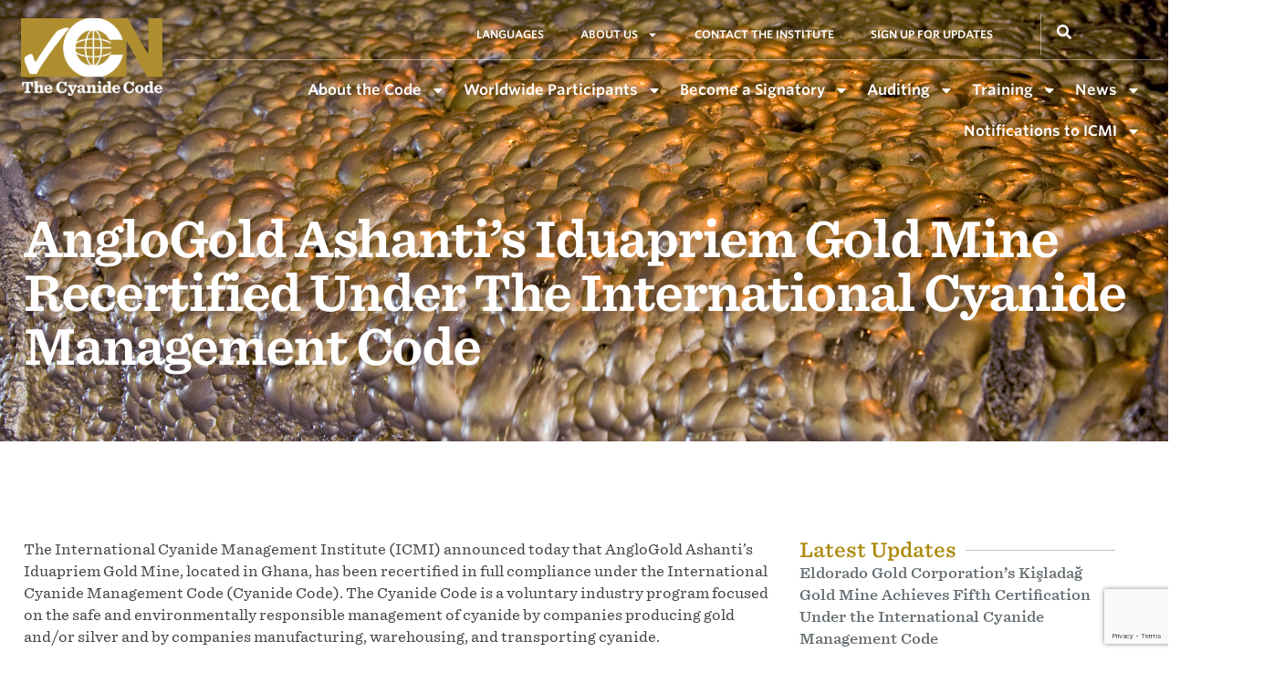

--- FILE ---
content_type: text/html; charset=UTF-8
request_url: https://cyanidecode.org/anglogold-ashantis-iduapriem-gold-mine-recertified-under-the-international-cyanide-management-code/
body_size: 24024
content:
<!doctype html>
<html dir="ltr" lang="en-US" prefix="og: https://ogp.me/ns#">
<head>
	<!-- Google tag (gtag.js) -->
	<script async src="https://www.googletagmanager.com/gtag/js?id=G-0N6XVKMX44"></script>
	<script>
		window.dataLayer = window.dataLayer || [];
		function gtag(){dataLayer.push(arguments);}
		gtag('js', new Date());

  		gtag('config', 'G-0N6XVKMX44');
	</script>
	<meta charset="UTF-8">
<script>
var gform;gform||(document.addEventListener("gform_main_scripts_loaded",function(){gform.scriptsLoaded=!0}),document.addEventListener("gform/theme/scripts_loaded",function(){gform.themeScriptsLoaded=!0}),window.addEventListener("DOMContentLoaded",function(){gform.domLoaded=!0}),gform={domLoaded:!1,scriptsLoaded:!1,themeScriptsLoaded:!1,isFormEditor:()=>"function"==typeof InitializeEditor,callIfLoaded:function(o){return!(!gform.domLoaded||!gform.scriptsLoaded||!gform.themeScriptsLoaded&&!gform.isFormEditor()||(gform.isFormEditor()&&console.warn("The use of gform.initializeOnLoaded() is deprecated in the form editor context and will be removed in Gravity Forms 3.1."),o(),0))},initializeOnLoaded:function(o){gform.callIfLoaded(o)||(document.addEventListener("gform_main_scripts_loaded",()=>{gform.scriptsLoaded=!0,gform.callIfLoaded(o)}),document.addEventListener("gform/theme/scripts_loaded",()=>{gform.themeScriptsLoaded=!0,gform.callIfLoaded(o)}),window.addEventListener("DOMContentLoaded",()=>{gform.domLoaded=!0,gform.callIfLoaded(o)}))},hooks:{action:{},filter:{}},addAction:function(o,r,e,t){gform.addHook("action",o,r,e,t)},addFilter:function(o,r,e,t){gform.addHook("filter",o,r,e,t)},doAction:function(o){gform.doHook("action",o,arguments)},applyFilters:function(o){return gform.doHook("filter",o,arguments)},removeAction:function(o,r){gform.removeHook("action",o,r)},removeFilter:function(o,r,e){gform.removeHook("filter",o,r,e)},addHook:function(o,r,e,t,n){null==gform.hooks[o][r]&&(gform.hooks[o][r]=[]);var d=gform.hooks[o][r];null==n&&(n=r+"_"+d.length),gform.hooks[o][r].push({tag:n,callable:e,priority:t=null==t?10:t})},doHook:function(r,o,e){var t;if(e=Array.prototype.slice.call(e,1),null!=gform.hooks[r][o]&&((o=gform.hooks[r][o]).sort(function(o,r){return o.priority-r.priority}),o.forEach(function(o){"function"!=typeof(t=o.callable)&&(t=window[t]),"action"==r?t.apply(null,e):e[0]=t.apply(null,e)})),"filter"==r)return e[0]},removeHook:function(o,r,t,n){var e;null!=gform.hooks[o][r]&&(e=(e=gform.hooks[o][r]).filter(function(o,r,e){return!!(null!=n&&n!=o.tag||null!=t&&t!=o.priority)}),gform.hooks[o][r]=e)}});
</script>

	<meta name="viewport" content="width=device-width, initial-scale=1">
	<link rel="profile" href="https://gmpg.org/xfn/11">
	<title>AngloGold Ashanti’s Iduapriem Gold Mine Recertified Under the International Cyanide Management Code - The Cyanide Code</title>
	<style>img:is([sizes="auto" i], [sizes^="auto," i]) { contain-intrinsic-size: 3000px 1500px }</style>
	
		<!-- All in One SEO 4.9.3 - aioseo.com -->
	<meta name="description" content="The International Cyanide Management Institute (ICMI) announced today that AngloGold Ashanti’s Iduapriem Gold Mine, located in Ghana, has been recertified in full compliance under the International Cyanide Management Code (Cyanide Code). The Cyanide Code is a voluntary industry program focused on the safe and environmentally responsible management of cyanide by companies producing gold and/or silver" />
	<meta name="robots" content="max-image-preview:large" />
	<meta name="author" content="ironcore"/>
	<link rel="canonical" href="https://cyanidecode.org/anglogold-ashantis-iduapriem-gold-mine-recertified-under-the-international-cyanide-management-code/" />
	<meta name="generator" content="All in One SEO (AIOSEO) 4.9.3" />
		<meta property="og:locale" content="en_US" />
		<meta property="og:site_name" content="The Cyanide Code -" />
		<meta property="og:type" content="article" />
		<meta property="og:title" content="AngloGold Ashanti’s Iduapriem Gold Mine Recertified Under the International Cyanide Management Code - The Cyanide Code" />
		<meta property="og:description" content="The International Cyanide Management Institute (ICMI) announced today that AngloGold Ashanti’s Iduapriem Gold Mine, located in Ghana, has been recertified in full compliance under the International Cyanide Management Code (Cyanide Code). The Cyanide Code is a voluntary industry program focused on the safe and environmentally responsible management of cyanide by companies producing gold and/or silver" />
		<meta property="og:url" content="https://cyanidecode.org/anglogold-ashantis-iduapriem-gold-mine-recertified-under-the-international-cyanide-management-code/" />
		<meta property="og:image" content="https://cyanidecode.org/wp-content/uploads/2025/01/cyanidecodelogo.png" />
		<meta property="og:image:secure_url" content="https://cyanidecode.org/wp-content/uploads/2025/01/cyanidecodelogo.png" />
		<meta property="article:published_time" content="2022-10-20T18:35:57+00:00" />
		<meta property="article:modified_time" content="2025-05-28T05:51:24+00:00" />
		<meta name="twitter:card" content="summary_large_image" />
		<meta name="twitter:title" content="AngloGold Ashanti’s Iduapriem Gold Mine Recertified Under the International Cyanide Management Code - The Cyanide Code" />
		<meta name="twitter:description" content="The International Cyanide Management Institute (ICMI) announced today that AngloGold Ashanti’s Iduapriem Gold Mine, located in Ghana, has been recertified in full compliance under the International Cyanide Management Code (Cyanide Code). The Cyanide Code is a voluntary industry program focused on the safe and environmentally responsible management of cyanide by companies producing gold and/or silver" />
		<meta name="twitter:image" content="https://cyanidecode.org/wp-content/uploads/2025/01/cyanidecodelogo.png" />
		<script type="application/ld+json" class="aioseo-schema">
			{"@context":"https:\/\/schema.org","@graph":[{"@type":"BlogPosting","@id":"https:\/\/cyanidecode.org\/anglogold-ashantis-iduapriem-gold-mine-recertified-under-the-international-cyanide-management-code\/#blogposting","name":"AngloGold Ashanti\u2019s Iduapriem Gold Mine Recertified Under the International Cyanide Management Code - The Cyanide Code","headline":"AngloGold Ashanti\u2019s Iduapriem Gold Mine Recertified Under the International Cyanide Management Code","author":{"@id":"https:\/\/cyanidecode.org\/author\/ironcore\/#author"},"publisher":{"@id":"https:\/\/cyanidecode.org\/#organization"},"image":{"@type":"ImageObject","url":"https:\/\/cyanidecode.org\/wp-content\/uploads\/2025\/01\/cyanidecodelogo.png","@id":"https:\/\/cyanidecode.org\/#articleImage","width":2585,"height":1426},"datePublished":"2022-10-20T18:35:57-04:00","dateModified":"2025-05-28T05:51:24-04:00","inLanguage":"en-US","mainEntityOfPage":{"@id":"https:\/\/cyanidecode.org\/anglogold-ashantis-iduapriem-gold-mine-recertified-under-the-international-cyanide-management-code\/#webpage"},"isPartOf":{"@id":"https:\/\/cyanidecode.org\/anglogold-ashantis-iduapriem-gold-mine-recertified-under-the-international-cyanide-management-code\/#webpage"},"articleSection":"2022, Press Releases"},{"@type":"BreadcrumbList","@id":"https:\/\/cyanidecode.org\/anglogold-ashantis-iduapriem-gold-mine-recertified-under-the-international-cyanide-management-code\/#breadcrumblist","itemListElement":[{"@type":"ListItem","@id":"https:\/\/cyanidecode.org#listItem","position":1,"name":"Home","item":"https:\/\/cyanidecode.org","nextItem":{"@type":"ListItem","@id":"https:\/\/cyanidecode.org\/category\/press-releases\/#listItem","name":"Press Releases"}},{"@type":"ListItem","@id":"https:\/\/cyanidecode.org\/category\/press-releases\/#listItem","position":2,"name":"Press Releases","item":"https:\/\/cyanidecode.org\/category\/press-releases\/","nextItem":{"@type":"ListItem","@id":"https:\/\/cyanidecode.org\/anglogold-ashantis-iduapriem-gold-mine-recertified-under-the-international-cyanide-management-code\/#listItem","name":"AngloGold Ashanti\u2019s Iduapriem Gold Mine Recertified Under the International Cyanide Management Code"},"previousItem":{"@type":"ListItem","@id":"https:\/\/cyanidecode.org#listItem","name":"Home"}},{"@type":"ListItem","@id":"https:\/\/cyanidecode.org\/anglogold-ashantis-iduapriem-gold-mine-recertified-under-the-international-cyanide-management-code\/#listItem","position":3,"name":"AngloGold Ashanti\u2019s Iduapriem Gold Mine Recertified Under the International Cyanide Management Code","previousItem":{"@type":"ListItem","@id":"https:\/\/cyanidecode.org\/category\/press-releases\/#listItem","name":"Press Releases"}}]},{"@type":"Organization","@id":"https:\/\/cyanidecode.org\/#organization","name":"The Cyanide Code","url":"https:\/\/cyanidecode.org\/","logo":{"@type":"ImageObject","url":"https:\/\/cyanidecode.org\/wp-content\/uploads\/2025\/01\/cyanidecodelogo.png","@id":"https:\/\/cyanidecode.org\/anglogold-ashantis-iduapriem-gold-mine-recertified-under-the-international-cyanide-management-code\/#organizationLogo","width":2585,"height":1426},"image":{"@id":"https:\/\/cyanidecode.org\/anglogold-ashantis-iduapriem-gold-mine-recertified-under-the-international-cyanide-management-code\/#organizationLogo"}},{"@type":"Person","@id":"https:\/\/cyanidecode.org\/author\/ironcore\/#author","url":"https:\/\/cyanidecode.org\/author\/ironcore\/","name":"ironcore","image":{"@type":"ImageObject","@id":"https:\/\/cyanidecode.org\/anglogold-ashantis-iduapriem-gold-mine-recertified-under-the-international-cyanide-management-code\/#authorImage","url":"https:\/\/secure.gravatar.com\/avatar\/8c5317f5282ff8d6a45cd5b4541c2c98f8e141de59a3c6e2ebbfc7d98f8bccb0?s=96&d=mm&r=g","width":96,"height":96,"caption":"ironcore"}},{"@type":"WebPage","@id":"https:\/\/cyanidecode.org\/anglogold-ashantis-iduapriem-gold-mine-recertified-under-the-international-cyanide-management-code\/#webpage","url":"https:\/\/cyanidecode.org\/anglogold-ashantis-iduapriem-gold-mine-recertified-under-the-international-cyanide-management-code\/","name":"AngloGold Ashanti\u2019s Iduapriem Gold Mine Recertified Under the International Cyanide Management Code - The Cyanide Code","description":"The International Cyanide Management Institute (ICMI) announced today that AngloGold Ashanti\u2019s Iduapriem Gold Mine, located in Ghana, has been recertified in full compliance under the International Cyanide Management Code (Cyanide Code). The Cyanide Code is a voluntary industry program focused on the safe and environmentally responsible management of cyanide by companies producing gold and\/or silver","inLanguage":"en-US","isPartOf":{"@id":"https:\/\/cyanidecode.org\/#website"},"breadcrumb":{"@id":"https:\/\/cyanidecode.org\/anglogold-ashantis-iduapriem-gold-mine-recertified-under-the-international-cyanide-management-code\/#breadcrumblist"},"author":{"@id":"https:\/\/cyanidecode.org\/author\/ironcore\/#author"},"creator":{"@id":"https:\/\/cyanidecode.org\/author\/ironcore\/#author"},"datePublished":"2022-10-20T18:35:57-04:00","dateModified":"2025-05-28T05:51:24-04:00"},{"@type":"WebSite","@id":"https:\/\/cyanidecode.org\/#website","url":"https:\/\/cyanidecode.org\/","name":"The Cyanide Code","inLanguage":"en-US","publisher":{"@id":"https:\/\/cyanidecode.org\/#organization"}}]}
		</script>
		<!-- All in One SEO -->

<link rel='dns-prefetch' href='//www.google.com' />
<link rel="alternate" type="application/rss+xml" title="The Cyanide Code &raquo; Feed" href="https://cyanidecode.org/feed/" />
<link rel="alternate" type="application/rss+xml" title="The Cyanide Code &raquo; Comments Feed" href="https://cyanidecode.org/comments/feed/" />
<link rel="alternate" type="application/rss+xml" title="The Cyanide Code &raquo; AngloGold Ashanti’s Iduapriem Gold Mine Recertified Under the International Cyanide Management Code Comments Feed" href="https://cyanidecode.org/anglogold-ashantis-iduapriem-gold-mine-recertified-under-the-international-cyanide-management-code/feed/" />
<script>
window._wpemojiSettings = {"baseUrl":"https:\/\/s.w.org\/images\/core\/emoji\/16.0.1\/72x72\/","ext":".png","svgUrl":"https:\/\/s.w.org\/images\/core\/emoji\/16.0.1\/svg\/","svgExt":".svg","source":{"concatemoji":"https:\/\/cyanidecode.org\/wp-includes\/js\/wp-emoji-release.min.js?ver=6.8.3"}};
/*! This file is auto-generated */
!function(s,n){var o,i,e;function c(e){try{var t={supportTests:e,timestamp:(new Date).valueOf()};sessionStorage.setItem(o,JSON.stringify(t))}catch(e){}}function p(e,t,n){e.clearRect(0,0,e.canvas.width,e.canvas.height),e.fillText(t,0,0);var t=new Uint32Array(e.getImageData(0,0,e.canvas.width,e.canvas.height).data),a=(e.clearRect(0,0,e.canvas.width,e.canvas.height),e.fillText(n,0,0),new Uint32Array(e.getImageData(0,0,e.canvas.width,e.canvas.height).data));return t.every(function(e,t){return e===a[t]})}function u(e,t){e.clearRect(0,0,e.canvas.width,e.canvas.height),e.fillText(t,0,0);for(var n=e.getImageData(16,16,1,1),a=0;a<n.data.length;a++)if(0!==n.data[a])return!1;return!0}function f(e,t,n,a){switch(t){case"flag":return n(e,"\ud83c\udff3\ufe0f\u200d\u26a7\ufe0f","\ud83c\udff3\ufe0f\u200b\u26a7\ufe0f")?!1:!n(e,"\ud83c\udde8\ud83c\uddf6","\ud83c\udde8\u200b\ud83c\uddf6")&&!n(e,"\ud83c\udff4\udb40\udc67\udb40\udc62\udb40\udc65\udb40\udc6e\udb40\udc67\udb40\udc7f","\ud83c\udff4\u200b\udb40\udc67\u200b\udb40\udc62\u200b\udb40\udc65\u200b\udb40\udc6e\u200b\udb40\udc67\u200b\udb40\udc7f");case"emoji":return!a(e,"\ud83e\udedf")}return!1}function g(e,t,n,a){var r="undefined"!=typeof WorkerGlobalScope&&self instanceof WorkerGlobalScope?new OffscreenCanvas(300,150):s.createElement("canvas"),o=r.getContext("2d",{willReadFrequently:!0}),i=(o.textBaseline="top",o.font="600 32px Arial",{});return e.forEach(function(e){i[e]=t(o,e,n,a)}),i}function t(e){var t=s.createElement("script");t.src=e,t.defer=!0,s.head.appendChild(t)}"undefined"!=typeof Promise&&(o="wpEmojiSettingsSupports",i=["flag","emoji"],n.supports={everything:!0,everythingExceptFlag:!0},e=new Promise(function(e){s.addEventListener("DOMContentLoaded",e,{once:!0})}),new Promise(function(t){var n=function(){try{var e=JSON.parse(sessionStorage.getItem(o));if("object"==typeof e&&"number"==typeof e.timestamp&&(new Date).valueOf()<e.timestamp+604800&&"object"==typeof e.supportTests)return e.supportTests}catch(e){}return null}();if(!n){if("undefined"!=typeof Worker&&"undefined"!=typeof OffscreenCanvas&&"undefined"!=typeof URL&&URL.createObjectURL&&"undefined"!=typeof Blob)try{var e="postMessage("+g.toString()+"("+[JSON.stringify(i),f.toString(),p.toString(),u.toString()].join(",")+"));",a=new Blob([e],{type:"text/javascript"}),r=new Worker(URL.createObjectURL(a),{name:"wpTestEmojiSupports"});return void(r.onmessage=function(e){c(n=e.data),r.terminate(),t(n)})}catch(e){}c(n=g(i,f,p,u))}t(n)}).then(function(e){for(var t in e)n.supports[t]=e[t],n.supports.everything=n.supports.everything&&n.supports[t],"flag"!==t&&(n.supports.everythingExceptFlag=n.supports.everythingExceptFlag&&n.supports[t]);n.supports.everythingExceptFlag=n.supports.everythingExceptFlag&&!n.supports.flag,n.DOMReady=!1,n.readyCallback=function(){n.DOMReady=!0}}).then(function(){return e}).then(function(){var e;n.supports.everything||(n.readyCallback(),(e=n.source||{}).concatemoji?t(e.concatemoji):e.wpemoji&&e.twemoji&&(t(e.twemoji),t(e.wpemoji)))}))}((window,document),window._wpemojiSettings);
</script>
<style id='wp-emoji-styles-inline-css'>

	img.wp-smiley, img.emoji {
		display: inline !important;
		border: none !important;
		box-shadow: none !important;
		height: 1em !important;
		width: 1em !important;
		margin: 0 0.07em !important;
		vertical-align: -0.1em !important;
		background: none !important;
		padding: 0 !important;
	}
</style>
<link rel='stylesheet' id='wp-block-library-css' href='https://cyanidecode.org/wp-includes/css/dist/block-library/style.min.css?ver=6.8.3' media='all' />
<link rel='stylesheet' id='aioseo/css/src/vue/standalone/blocks/table-of-contents/global.scss-css' href='https://cyanidecode.org/wp-content/plugins/all-in-one-seo-pack/dist/Lite/assets/css/table-of-contents/global.e90f6d47.css?ver=4.9.3' media='all' />
<style id='global-styles-inline-css'>
:root{--wp--preset--aspect-ratio--square: 1;--wp--preset--aspect-ratio--4-3: 4/3;--wp--preset--aspect-ratio--3-4: 3/4;--wp--preset--aspect-ratio--3-2: 3/2;--wp--preset--aspect-ratio--2-3: 2/3;--wp--preset--aspect-ratio--16-9: 16/9;--wp--preset--aspect-ratio--9-16: 9/16;--wp--preset--color--black: #000000;--wp--preset--color--cyan-bluish-gray: #abb8c3;--wp--preset--color--white: #ffffff;--wp--preset--color--pale-pink: #f78da7;--wp--preset--color--vivid-red: #cf2e2e;--wp--preset--color--luminous-vivid-orange: #ff6900;--wp--preset--color--luminous-vivid-amber: #fcb900;--wp--preset--color--light-green-cyan: #7bdcb5;--wp--preset--color--vivid-green-cyan: #00d084;--wp--preset--color--pale-cyan-blue: #8ed1fc;--wp--preset--color--vivid-cyan-blue: #0693e3;--wp--preset--color--vivid-purple: #9b51e0;--wp--preset--gradient--vivid-cyan-blue-to-vivid-purple: linear-gradient(135deg,rgba(6,147,227,1) 0%,rgb(155,81,224) 100%);--wp--preset--gradient--light-green-cyan-to-vivid-green-cyan: linear-gradient(135deg,rgb(122,220,180) 0%,rgb(0,208,130) 100%);--wp--preset--gradient--luminous-vivid-amber-to-luminous-vivid-orange: linear-gradient(135deg,rgba(252,185,0,1) 0%,rgba(255,105,0,1) 100%);--wp--preset--gradient--luminous-vivid-orange-to-vivid-red: linear-gradient(135deg,rgba(255,105,0,1) 0%,rgb(207,46,46) 100%);--wp--preset--gradient--very-light-gray-to-cyan-bluish-gray: linear-gradient(135deg,rgb(238,238,238) 0%,rgb(169,184,195) 100%);--wp--preset--gradient--cool-to-warm-spectrum: linear-gradient(135deg,rgb(74,234,220) 0%,rgb(151,120,209) 20%,rgb(207,42,186) 40%,rgb(238,44,130) 60%,rgb(251,105,98) 80%,rgb(254,248,76) 100%);--wp--preset--gradient--blush-light-purple: linear-gradient(135deg,rgb(255,206,236) 0%,rgb(152,150,240) 100%);--wp--preset--gradient--blush-bordeaux: linear-gradient(135deg,rgb(254,205,165) 0%,rgb(254,45,45) 50%,rgb(107,0,62) 100%);--wp--preset--gradient--luminous-dusk: linear-gradient(135deg,rgb(255,203,112) 0%,rgb(199,81,192) 50%,rgb(65,88,208) 100%);--wp--preset--gradient--pale-ocean: linear-gradient(135deg,rgb(255,245,203) 0%,rgb(182,227,212) 50%,rgb(51,167,181) 100%);--wp--preset--gradient--electric-grass: linear-gradient(135deg,rgb(202,248,128) 0%,rgb(113,206,126) 100%);--wp--preset--gradient--midnight: linear-gradient(135deg,rgb(2,3,129) 0%,rgb(40,116,252) 100%);--wp--preset--font-size--small: 13px;--wp--preset--font-size--medium: 20px;--wp--preset--font-size--large: 36px;--wp--preset--font-size--x-large: 42px;--wp--preset--spacing--20: 0.44rem;--wp--preset--spacing--30: 0.67rem;--wp--preset--spacing--40: 1rem;--wp--preset--spacing--50: 1.5rem;--wp--preset--spacing--60: 2.25rem;--wp--preset--spacing--70: 3.38rem;--wp--preset--spacing--80: 5.06rem;--wp--preset--shadow--natural: 6px 6px 9px rgba(0, 0, 0, 0.2);--wp--preset--shadow--deep: 12px 12px 50px rgba(0, 0, 0, 0.4);--wp--preset--shadow--sharp: 6px 6px 0px rgba(0, 0, 0, 0.2);--wp--preset--shadow--outlined: 6px 6px 0px -3px rgba(255, 255, 255, 1), 6px 6px rgba(0, 0, 0, 1);--wp--preset--shadow--crisp: 6px 6px 0px rgba(0, 0, 0, 1);}:root { --wp--style--global--content-size: 800px;--wp--style--global--wide-size: 1200px; }:where(body) { margin: 0; }.wp-site-blocks > .alignleft { float: left; margin-right: 2em; }.wp-site-blocks > .alignright { float: right; margin-left: 2em; }.wp-site-blocks > .aligncenter { justify-content: center; margin-left: auto; margin-right: auto; }:where(.wp-site-blocks) > * { margin-block-start: 24px; margin-block-end: 0; }:where(.wp-site-blocks) > :first-child { margin-block-start: 0; }:where(.wp-site-blocks) > :last-child { margin-block-end: 0; }:root { --wp--style--block-gap: 24px; }:root :where(.is-layout-flow) > :first-child{margin-block-start: 0;}:root :where(.is-layout-flow) > :last-child{margin-block-end: 0;}:root :where(.is-layout-flow) > *{margin-block-start: 24px;margin-block-end: 0;}:root :where(.is-layout-constrained) > :first-child{margin-block-start: 0;}:root :where(.is-layout-constrained) > :last-child{margin-block-end: 0;}:root :where(.is-layout-constrained) > *{margin-block-start: 24px;margin-block-end: 0;}:root :where(.is-layout-flex){gap: 24px;}:root :where(.is-layout-grid){gap: 24px;}.is-layout-flow > .alignleft{float: left;margin-inline-start: 0;margin-inline-end: 2em;}.is-layout-flow > .alignright{float: right;margin-inline-start: 2em;margin-inline-end: 0;}.is-layout-flow > .aligncenter{margin-left: auto !important;margin-right: auto !important;}.is-layout-constrained > .alignleft{float: left;margin-inline-start: 0;margin-inline-end: 2em;}.is-layout-constrained > .alignright{float: right;margin-inline-start: 2em;margin-inline-end: 0;}.is-layout-constrained > .aligncenter{margin-left: auto !important;margin-right: auto !important;}.is-layout-constrained > :where(:not(.alignleft):not(.alignright):not(.alignfull)){max-width: var(--wp--style--global--content-size);margin-left: auto !important;margin-right: auto !important;}.is-layout-constrained > .alignwide{max-width: var(--wp--style--global--wide-size);}body .is-layout-flex{display: flex;}.is-layout-flex{flex-wrap: wrap;align-items: center;}.is-layout-flex > :is(*, div){margin: 0;}body .is-layout-grid{display: grid;}.is-layout-grid > :is(*, div){margin: 0;}body{padding-top: 0px;padding-right: 0px;padding-bottom: 0px;padding-left: 0px;}a:where(:not(.wp-element-button)){text-decoration: underline;}:root :where(.wp-element-button, .wp-block-button__link){background-color: #32373c;border-width: 0;color: #fff;font-family: inherit;font-size: inherit;line-height: inherit;padding: calc(0.667em + 2px) calc(1.333em + 2px);text-decoration: none;}.has-black-color{color: var(--wp--preset--color--black) !important;}.has-cyan-bluish-gray-color{color: var(--wp--preset--color--cyan-bluish-gray) !important;}.has-white-color{color: var(--wp--preset--color--white) !important;}.has-pale-pink-color{color: var(--wp--preset--color--pale-pink) !important;}.has-vivid-red-color{color: var(--wp--preset--color--vivid-red) !important;}.has-luminous-vivid-orange-color{color: var(--wp--preset--color--luminous-vivid-orange) !important;}.has-luminous-vivid-amber-color{color: var(--wp--preset--color--luminous-vivid-amber) !important;}.has-light-green-cyan-color{color: var(--wp--preset--color--light-green-cyan) !important;}.has-vivid-green-cyan-color{color: var(--wp--preset--color--vivid-green-cyan) !important;}.has-pale-cyan-blue-color{color: var(--wp--preset--color--pale-cyan-blue) !important;}.has-vivid-cyan-blue-color{color: var(--wp--preset--color--vivid-cyan-blue) !important;}.has-vivid-purple-color{color: var(--wp--preset--color--vivid-purple) !important;}.has-black-background-color{background-color: var(--wp--preset--color--black) !important;}.has-cyan-bluish-gray-background-color{background-color: var(--wp--preset--color--cyan-bluish-gray) !important;}.has-white-background-color{background-color: var(--wp--preset--color--white) !important;}.has-pale-pink-background-color{background-color: var(--wp--preset--color--pale-pink) !important;}.has-vivid-red-background-color{background-color: var(--wp--preset--color--vivid-red) !important;}.has-luminous-vivid-orange-background-color{background-color: var(--wp--preset--color--luminous-vivid-orange) !important;}.has-luminous-vivid-amber-background-color{background-color: var(--wp--preset--color--luminous-vivid-amber) !important;}.has-light-green-cyan-background-color{background-color: var(--wp--preset--color--light-green-cyan) !important;}.has-vivid-green-cyan-background-color{background-color: var(--wp--preset--color--vivid-green-cyan) !important;}.has-pale-cyan-blue-background-color{background-color: var(--wp--preset--color--pale-cyan-blue) !important;}.has-vivid-cyan-blue-background-color{background-color: var(--wp--preset--color--vivid-cyan-blue) !important;}.has-vivid-purple-background-color{background-color: var(--wp--preset--color--vivid-purple) !important;}.has-black-border-color{border-color: var(--wp--preset--color--black) !important;}.has-cyan-bluish-gray-border-color{border-color: var(--wp--preset--color--cyan-bluish-gray) !important;}.has-white-border-color{border-color: var(--wp--preset--color--white) !important;}.has-pale-pink-border-color{border-color: var(--wp--preset--color--pale-pink) !important;}.has-vivid-red-border-color{border-color: var(--wp--preset--color--vivid-red) !important;}.has-luminous-vivid-orange-border-color{border-color: var(--wp--preset--color--luminous-vivid-orange) !important;}.has-luminous-vivid-amber-border-color{border-color: var(--wp--preset--color--luminous-vivid-amber) !important;}.has-light-green-cyan-border-color{border-color: var(--wp--preset--color--light-green-cyan) !important;}.has-vivid-green-cyan-border-color{border-color: var(--wp--preset--color--vivid-green-cyan) !important;}.has-pale-cyan-blue-border-color{border-color: var(--wp--preset--color--pale-cyan-blue) !important;}.has-vivid-cyan-blue-border-color{border-color: var(--wp--preset--color--vivid-cyan-blue) !important;}.has-vivid-purple-border-color{border-color: var(--wp--preset--color--vivid-purple) !important;}.has-vivid-cyan-blue-to-vivid-purple-gradient-background{background: var(--wp--preset--gradient--vivid-cyan-blue-to-vivid-purple) !important;}.has-light-green-cyan-to-vivid-green-cyan-gradient-background{background: var(--wp--preset--gradient--light-green-cyan-to-vivid-green-cyan) !important;}.has-luminous-vivid-amber-to-luminous-vivid-orange-gradient-background{background: var(--wp--preset--gradient--luminous-vivid-amber-to-luminous-vivid-orange) !important;}.has-luminous-vivid-orange-to-vivid-red-gradient-background{background: var(--wp--preset--gradient--luminous-vivid-orange-to-vivid-red) !important;}.has-very-light-gray-to-cyan-bluish-gray-gradient-background{background: var(--wp--preset--gradient--very-light-gray-to-cyan-bluish-gray) !important;}.has-cool-to-warm-spectrum-gradient-background{background: var(--wp--preset--gradient--cool-to-warm-spectrum) !important;}.has-blush-light-purple-gradient-background{background: var(--wp--preset--gradient--blush-light-purple) !important;}.has-blush-bordeaux-gradient-background{background: var(--wp--preset--gradient--blush-bordeaux) !important;}.has-luminous-dusk-gradient-background{background: var(--wp--preset--gradient--luminous-dusk) !important;}.has-pale-ocean-gradient-background{background: var(--wp--preset--gradient--pale-ocean) !important;}.has-electric-grass-gradient-background{background: var(--wp--preset--gradient--electric-grass) !important;}.has-midnight-gradient-background{background: var(--wp--preset--gradient--midnight) !important;}.has-small-font-size{font-size: var(--wp--preset--font-size--small) !important;}.has-medium-font-size{font-size: var(--wp--preset--font-size--medium) !important;}.has-large-font-size{font-size: var(--wp--preset--font-size--large) !important;}.has-x-large-font-size{font-size: var(--wp--preset--font-size--x-large) !important;}
:root :where(.wp-block-pullquote){font-size: 1.5em;line-height: 1.6;}
</style>
<link rel='stylesheet' id='ironstrap_app_css-css' href='https://cyanidecode.org/wp-content/themes/hello-theme-child-master/dist/assets/css/build.css?ver=1.0' media='all' />
<link rel='stylesheet' id='hello-elementor-css' href='https://cyanidecode.org/wp-content/themes/hello-elementor/assets/css/reset.css?ver=3.4.4' media='all' />
<link rel='stylesheet' id='hello-elementor-theme-style-css' href='https://cyanidecode.org/wp-content/themes/hello-elementor/assets/css/theme.css?ver=3.4.4' media='all' />
<link rel='stylesheet' id='hello-elementor-header-footer-css' href='https://cyanidecode.org/wp-content/themes/hello-elementor/assets/css/header-footer.css?ver=3.4.4' media='all' />
<link rel='stylesheet' id='elementor-frontend-css' href='https://cyanidecode.org/wp-content/plugins/elementor/assets/css/frontend.min.css?ver=3.34.3' media='all' />
<style id='elementor-frontend-inline-css'>
.elementor-13034 .elementor-element.elementor-element-ece8e4f:not(.elementor-motion-effects-element-type-background), .elementor-13034 .elementor-element.elementor-element-ece8e4f > .elementor-motion-effects-container > .elementor-motion-effects-layer{background-image:url("https://cyanidecode.org/wp-content/uploads/GettyImages-1061088116.jpg");}
</style>
<link rel='stylesheet' id='elementor-post-1184-css' href='https://cyanidecode.org/wp-content/uploads/elementor/css/post-1184.css?ver=1769515696' media='all' />
<link rel='stylesheet' id='e-sticky-css' href='https://cyanidecode.org/wp-content/plugins/elementor-pro/assets/css/modules/sticky.min.css?ver=3.31.3' media='all' />
<link rel='stylesheet' id='e-motion-fx-css' href='https://cyanidecode.org/wp-content/plugins/elementor-pro/assets/css/modules/motion-fx.min.css?ver=3.31.3' media='all' />
<link rel='stylesheet' id='widget-image-css' href='https://cyanidecode.org/wp-content/plugins/elementor/assets/css/widget-image.min.css?ver=3.34.3' media='all' />
<link rel='stylesheet' id='widget-nav-menu-css' href='https://cyanidecode.org/wp-content/plugins/elementor-pro/assets/css/widget-nav-menu.min.css?ver=3.31.3' media='all' />
<link rel='stylesheet' id='swiper-css' href='https://cyanidecode.org/wp-content/plugins/elementor/assets/lib/swiper/v8/css/swiper.min.css?ver=8.4.5' media='all' />
<link rel='stylesheet' id='e-swiper-css' href='https://cyanidecode.org/wp-content/plugins/elementor/assets/css/conditionals/e-swiper.min.css?ver=3.34.3' media='all' />
<link rel='stylesheet' id='eael-general-css' href='https://cyanidecode.org/wp-content/plugins/essential-addons-for-elementor-lite/assets/front-end/css/view/general.min.css?ver=6.5.8' media='all' />
<link rel='stylesheet' id='eael-1214-css' href='https://cyanidecode.org/wp-content/uploads/essential-addons-elementor/eael-1214.css?ver=1748411484' media='all' />
<link rel='stylesheet' id='widget-heading-css' href='https://cyanidecode.org/wp-content/plugins/elementor/assets/css/widget-heading.min.css?ver=3.34.3' media='all' />
<link rel='stylesheet' id='gravity_forms_theme_reset-css' href='https://cyanidecode.org/wp-content/plugins/gravityforms/assets/css/dist/gravity-forms-theme-reset.min.css?ver=2.9.26' media='all' />
<link rel='stylesheet' id='gravity_forms_theme_foundation-css' href='https://cyanidecode.org/wp-content/plugins/gravityforms/assets/css/dist/gravity-forms-theme-foundation.min.css?ver=2.9.26' media='all' />
<link rel='stylesheet' id='gravity_forms_theme_framework-css' href='https://cyanidecode.org/wp-content/plugins/gravityforms/assets/css/dist/gravity-forms-theme-framework.min.css?ver=2.9.26' media='all' />
<link rel='stylesheet' id='widget-divider-css' href='https://cyanidecode.org/wp-content/plugins/elementor/assets/css/widget-divider.min.css?ver=3.34.3' media='all' />
<link rel='stylesheet' id='widget-icon-list-css' href='https://cyanidecode.org/wp-content/plugins/elementor/assets/css/widget-icon-list.min.css?ver=3.34.3' media='all' />
<link rel='stylesheet' id='e-animation-fadeInLeft-css' href='https://cyanidecode.org/wp-content/plugins/elementor/assets/lib/animations/styles/fadeInLeft.min.css?ver=3.34.3' media='all' />
<link rel='stylesheet' id='widget-post-info-css' href='https://cyanidecode.org/wp-content/plugins/elementor-pro/assets/css/widget-post-info.min.css?ver=3.31.3' media='all' />
<link rel='stylesheet' id='widget-posts-css' href='https://cyanidecode.org/wp-content/plugins/elementor-pro/assets/css/widget-posts.min.css?ver=3.31.3' media='all' />
<link rel='stylesheet' id='elementor-post-1212-css' href='https://cyanidecode.org/wp-content/uploads/elementor/css/post-1212.css?ver=1769515697' media='all' />
<link rel='stylesheet' id='elementor-post-1214-css' href='https://cyanidecode.org/wp-content/uploads/elementor/css/post-1214.css?ver=1769515697' media='all' />
<link rel='stylesheet' id='elementor-post-13034-css' href='https://cyanidecode.org/wp-content/uploads/elementor/css/post-13034.css?ver=1769516365' media='all' />
<link rel='stylesheet' id='hello-elementor-child-style-css' href='https://cyanidecode.org/wp-content/themes/hello-theme-child-master/style.css?ver=2.0.0' media='all' />
<link rel='stylesheet' id='ekit-widget-styles-css' href='https://cyanidecode.org/wp-content/plugins/elementskit-lite/widgets/init/assets/css/widget-styles.css?ver=3.7.8' media='all' />
<link rel='stylesheet' id='ekit-responsive-css' href='https://cyanidecode.org/wp-content/plugins/elementskit-lite/widgets/init/assets/css/responsive.css?ver=3.7.8' media='all' />
<link rel='stylesheet' id='elementor-gf-local-inter-css' href='https://cyanidecode.org/wp-content/uploads/elementor/google-fonts/css/inter.css?ver=1742311553' media='all' />
<script src="https://cyanidecode.org/wp-includes/js/jquery/jquery.min.js?ver=3.7.1" id="jquery-core-js"></script>
<script src="https://cyanidecode.org/wp-includes/js/jquery/jquery-migrate.min.js?ver=3.4.1" id="jquery-migrate-js"></script>
<link rel="https://api.w.org/" href="https://cyanidecode.org/wp-json/" /><link rel="alternate" title="JSON" type="application/json" href="https://cyanidecode.org/wp-json/wp/v2/posts/12538" /><link rel="EditURI" type="application/rsd+xml" title="RSD" href="https://cyanidecode.org/xmlrpc.php?rsd" />
<link rel='shortlink' href='https://cyanidecode.org/?p=12538' />
<link rel="alternate" title="oEmbed (JSON)" type="application/json+oembed" href="https://cyanidecode.org/wp-json/oembed/1.0/embed?url=https%3A%2F%2Fcyanidecode.org%2Fanglogold-ashantis-iduapriem-gold-mine-recertified-under-the-international-cyanide-management-code%2F" />
<link rel="alternate" title="oEmbed (XML)" type="text/xml+oembed" href="https://cyanidecode.org/wp-json/oembed/1.0/embed?url=https%3A%2F%2Fcyanidecode.org%2Fanglogold-ashantis-iduapriem-gold-mine-recertified-under-the-international-cyanide-management-code%2F&#038;format=xml" />
<meta name="generator" content="Elementor 3.34.3; features: e_font_icon_svg, additional_custom_breakpoints; settings: css_print_method-external, google_font-enabled, font_display-swap">
			<style>
				.e-con.e-parent:nth-of-type(n+4):not(.e-lazyloaded):not(.e-no-lazyload),
				.e-con.e-parent:nth-of-type(n+4):not(.e-lazyloaded):not(.e-no-lazyload) * {
					background-image: none !important;
				}
				@media screen and (max-height: 1024px) {
					.e-con.e-parent:nth-of-type(n+3):not(.e-lazyloaded):not(.e-no-lazyload),
					.e-con.e-parent:nth-of-type(n+3):not(.e-lazyloaded):not(.e-no-lazyload) * {
						background-image: none !important;
					}
				}
				@media screen and (max-height: 640px) {
					.e-con.e-parent:nth-of-type(n+2):not(.e-lazyloaded):not(.e-no-lazyload),
					.e-con.e-parent:nth-of-type(n+2):not(.e-lazyloaded):not(.e-no-lazyload) * {
						background-image: none !important;
					}
				}
			</style>
			<link rel="icon" href="https://cyanidecode.org/wp-content/uploads/2025/07/cropped-cropped-icmifavicon-32x32.jpg" sizes="32x32" />
<link rel="icon" href="https://cyanidecode.org/wp-content/uploads/2025/07/cropped-cropped-icmifavicon-192x192.jpg" sizes="192x192" />
<link rel="apple-touch-icon" href="https://cyanidecode.org/wp-content/uploads/2025/07/cropped-cropped-icmifavicon-180x180.jpg" />
<meta name="msapplication-TileImage" content="https://cyanidecode.org/wp-content/uploads/2025/07/cropped-cropped-icmifavicon-270x270.jpg" />
		<style id="wp-custom-css">
			.elementor-element-ffdada7 {
	z-index: 50;
}		</style>
		</head>
<body class="wp-singular post-template-default single single-post postid-12538 single-format-standard wp-custom-logo wp-embed-responsive wp-theme-hello-elementor wp-child-theme-hello-theme-child-master hello-elementor-default elementor-default elementor-kit-1184 elementor-page-13034">


<a class="skip-link screen-reader-text" href="#content">Skip to content</a>

		<header data-elementor-type="header" data-elementor-id="1212" class="elementor elementor-1212 elementor-location-header" data-elementor-post-type="elementor_library">
			<div class="elementor-element elementor-element-4b8e392 e-flex e-con-boxed e-con e-parent" data-id="4b8e392" data-element_type="container" data-settings="{&quot;background_background&quot;:&quot;classic&quot;,&quot;motion_fx_motion_fx_scrolling&quot;:&quot;yes&quot;,&quot;motion_fx_opacity_effect&quot;:&quot;yes&quot;,&quot;motion_fx_opacity_range&quot;:{&quot;unit&quot;:&quot;%&quot;,&quot;size&quot;:&quot;&quot;,&quot;sizes&quot;:{&quot;start&quot;:87,&quot;end&quot;:100}},&quot;sticky&quot;:&quot;top&quot;,&quot;motion_fx_opacity_direction&quot;:&quot;out-in&quot;,&quot;motion_fx_opacity_level&quot;:{&quot;unit&quot;:&quot;px&quot;,&quot;size&quot;:10,&quot;sizes&quot;:[]},&quot;motion_fx_devices&quot;:[&quot;desktop&quot;,&quot;tablet&quot;,&quot;mobile&quot;],&quot;sticky_on&quot;:[&quot;desktop&quot;,&quot;tablet&quot;,&quot;mobile&quot;],&quot;sticky_offset&quot;:0,&quot;sticky_effects_offset&quot;:0,&quot;sticky_anchor_link_offset&quot;:0}">
					<div class="e-con-inner">
					</div>
				</div>
		<div class="elementor-element elementor-element-a6d4ace e-flex e-con-boxed e-con e-parent" data-id="a6d4ace" data-element_type="container" data-settings="{&quot;sticky&quot;:&quot;top&quot;,&quot;background_background&quot;:&quot;slideshow&quot;,&quot;background_slideshow_gallery&quot;:[],&quot;background_slideshow_loop&quot;:&quot;yes&quot;,&quot;background_slideshow_slide_duration&quot;:5000,&quot;background_slideshow_slide_transition&quot;:&quot;fade&quot;,&quot;background_slideshow_transition_duration&quot;:500,&quot;sticky_on&quot;:[&quot;desktop&quot;,&quot;tablet&quot;,&quot;mobile&quot;],&quot;sticky_offset&quot;:0,&quot;sticky_effects_offset&quot;:0,&quot;sticky_anchor_link_offset&quot;:0}">
					<div class="e-con-inner">
		<div class="elementor-element elementor-element-9733674 e-con-full e-flex e-con e-child" data-id="9733674" data-element_type="container">
				<div class="elementor-element elementor-element-427a12e elementor-widget__width-auto elementor-widget elementor-widget-image" data-id="427a12e" data-element_type="widget" data-widget_type="image.default">
																<a href="https://cyanidecode.org">
							<img fetchpriority="high" width="2586" height="1426" src="https://cyanidecode.org/wp-content/uploads/2025/01/whitecyanidecodelogo.png" class="attachment-full size-full wp-image-1217" alt="" srcset="https://cyanidecode.org/wp-content/uploads/2025/01/whitecyanidecodelogo.png 2586w, https://cyanidecode.org/wp-content/uploads/2025/01/whitecyanidecodelogo-300x165.png 300w, https://cyanidecode.org/wp-content/uploads/2025/01/whitecyanidecodelogo-1024x565.png 1024w, https://cyanidecode.org/wp-content/uploads/2025/01/whitecyanidecodelogo-768x423.png 768w, https://cyanidecode.org/wp-content/uploads/2025/01/whitecyanidecodelogo-1536x847.png 1536w, https://cyanidecode.org/wp-content/uploads/2025/01/whitecyanidecodelogo-2048x1129.png 2048w" sizes="(max-width: 2586px) 100vw, 2586px" />								</a>
															</div>
				</div>
		<div class="elementor-element elementor-element-d8cc421 e-con-full e-flex e-con e-child" data-id="d8cc421" data-element_type="container">
		<div class="elementor-element elementor-element-1d1bad0 e-con-full e-flex e-con e-child" data-id="1d1bad0" data-element_type="container">
		<div class="elementor-element elementor-element-3812abf e-con-full e-flex e-con e-child" data-id="3812abf" data-element_type="container" id="9999">
				<div class="elementor-element elementor-element-20ef480 elementor-nav-menu__align-end elementor-hidden-tablet elementor-hidden-mobile elementor-nav-menu--dropdown-tablet elementor-nav-menu__text-align-aside elementor-nav-menu--toggle elementor-nav-menu--burger elementor-widget elementor-widget-nav-menu" data-id="20ef480" data-element_type="widget" data-settings="{&quot;layout&quot;:&quot;horizontal&quot;,&quot;submenu_icon&quot;:{&quot;value&quot;:&quot;&lt;svg class=\&quot;e-font-icon-svg e-fas-caret-down\&quot; viewBox=\&quot;0 0 320 512\&quot; xmlns=\&quot;http:\/\/www.w3.org\/2000\/svg\&quot;&gt;&lt;path d=\&quot;M31.3 192h257.3c17.8 0 26.7 21.5 14.1 34.1L174.1 354.8c-7.8 7.8-20.5 7.8-28.3 0L17.2 226.1C4.6 213.5 13.5 192 31.3 192z\&quot;&gt;&lt;\/path&gt;&lt;\/svg&gt;&quot;,&quot;library&quot;:&quot;fa-solid&quot;},&quot;toggle&quot;:&quot;burger&quot;}" data-widget_type="nav-menu.default">
								<nav aria-label="Menu" class="elementor-nav-menu--main elementor-nav-menu__container elementor-nav-menu--layout-horizontal e--pointer-none">
				<ul id="menu-1-20ef480" class="elementor-nav-menu"><li class="menu-item menu-item-type-post_type menu-item-object-page menu-item-7473"><a href="https://cyanidecode.org/languages/" class="elementor-item">Languages</a></li>
<li class="menu-item menu-item-type-post_type menu-item-object-page menu-item-has-children menu-item-7313"><a href="https://cyanidecode.org/the-institute/" class="elementor-item">About Us</a>
<ul class="sub-menu elementor-nav-menu--dropdown">
	<li class="menu-item menu-item-type-custom menu-item-object-custom menu-item-13200"><a href="https://cyanidecode.org/the-institute#governance" class="elementor-sub-item elementor-item-anchor">Governance</a></li>
	<li class="menu-item menu-item-type-custom menu-item-object-custom menu-item-13201"><a href="https://cyanidecode.org/the-institute/#directors" class="elementor-sub-item elementor-item-anchor">Board of Directors</a></li>
	<li class="menu-item menu-item-type-custom menu-item-object-custom menu-item-13203"><a href="https://cyanidecode.org/the-institute#officers" class="elementor-sub-item elementor-item-anchor">Officers</a></li>
	<li class="menu-item menu-item-type-post_type menu-item-object-page menu-item-13197"><a href="https://cyanidecode.org/bylaws/" class="elementor-sub-item">Bylaws</a></li>
</ul>
</li>
<li class="menu-item menu-item-type-post_type menu-item-object-page menu-item-7476"><a href="https://cyanidecode.org/contact-the-institute/" class="elementor-item">Contact the Institute</a></li>
<li class="menu-item menu-item-type-post_type menu-item-object-page menu-item-13044"><a href="https://cyanidecode.org/sign-up-for-updates/" class="elementor-item">Sign Up For Updates</a></li>
</ul>			</nav>
					<div class="elementor-menu-toggle" role="button" tabindex="0" aria-label="Menu Toggle" aria-expanded="false">
			<svg aria-hidden="true" role="presentation" class="elementor-menu-toggle__icon--open e-font-icon-svg e-eicon-menu-bar" viewBox="0 0 1000 1000" xmlns="http://www.w3.org/2000/svg"><path d="M104 333H896C929 333 958 304 958 271S929 208 896 208H104C71 208 42 237 42 271S71 333 104 333ZM104 583H896C929 583 958 554 958 521S929 458 896 458H104C71 458 42 487 42 521S71 583 104 583ZM104 833H896C929 833 958 804 958 771S929 708 896 708H104C71 708 42 737 42 771S71 833 104 833Z"></path></svg><svg aria-hidden="true" role="presentation" class="elementor-menu-toggle__icon--close e-font-icon-svg e-eicon-close" viewBox="0 0 1000 1000" xmlns="http://www.w3.org/2000/svg"><path d="M742 167L500 408 258 167C246 154 233 150 217 150 196 150 179 158 167 167 154 179 150 196 150 212 150 229 154 242 171 254L408 500 167 742C138 771 138 800 167 829 196 858 225 858 254 829L496 587 738 829C750 842 767 846 783 846 800 846 817 842 829 829 842 817 846 804 846 783 846 767 842 750 829 737L588 500 833 258C863 229 863 200 833 171 804 137 775 137 742 167Z"></path></svg>		</div>
					<nav class="elementor-nav-menu--dropdown elementor-nav-menu__container" aria-hidden="true">
				<ul id="menu-2-20ef480" class="elementor-nav-menu"><li class="menu-item menu-item-type-post_type menu-item-object-page menu-item-7473"><a href="https://cyanidecode.org/languages/" class="elementor-item" tabindex="-1">Languages</a></li>
<li class="menu-item menu-item-type-post_type menu-item-object-page menu-item-has-children menu-item-7313"><a href="https://cyanidecode.org/the-institute/" class="elementor-item" tabindex="-1">About Us</a>
<ul class="sub-menu elementor-nav-menu--dropdown">
	<li class="menu-item menu-item-type-custom menu-item-object-custom menu-item-13200"><a href="https://cyanidecode.org/the-institute#governance" class="elementor-sub-item elementor-item-anchor" tabindex="-1">Governance</a></li>
	<li class="menu-item menu-item-type-custom menu-item-object-custom menu-item-13201"><a href="https://cyanidecode.org/the-institute/#directors" class="elementor-sub-item elementor-item-anchor" tabindex="-1">Board of Directors</a></li>
	<li class="menu-item menu-item-type-custom menu-item-object-custom menu-item-13203"><a href="https://cyanidecode.org/the-institute#officers" class="elementor-sub-item elementor-item-anchor" tabindex="-1">Officers</a></li>
	<li class="menu-item menu-item-type-post_type menu-item-object-page menu-item-13197"><a href="https://cyanidecode.org/bylaws/" class="elementor-sub-item" tabindex="-1">Bylaws</a></li>
</ul>
</li>
<li class="menu-item menu-item-type-post_type menu-item-object-page menu-item-7476"><a href="https://cyanidecode.org/contact-the-institute/" class="elementor-item" tabindex="-1">Contact the Institute</a></li>
<li class="menu-item menu-item-type-post_type menu-item-object-page menu-item-13044"><a href="https://cyanidecode.org/sign-up-for-updates/" class="elementor-item" tabindex="-1">Sign Up For Updates</a></li>
</ul>			</nav>
						</div>
				<div class="elementor-element elementor-element-b13c9d5 elementor-nav-menu__align-end elementor-hidden-desktop elementor-nav-menu--stretch elementor-nav-menu--dropdown-tablet elementor-nav-menu__text-align-aside elementor-nav-menu--toggle elementor-nav-menu--burger elementor-widget elementor-widget-nav-menu" data-id="b13c9d5" data-element_type="widget" data-settings="{&quot;full_width&quot;:&quot;stretch&quot;,&quot;layout&quot;:&quot;horizontal&quot;,&quot;submenu_icon&quot;:{&quot;value&quot;:&quot;&lt;svg class=\&quot;e-font-icon-svg e-fas-caret-down\&quot; viewBox=\&quot;0 0 320 512\&quot; xmlns=\&quot;http:\/\/www.w3.org\/2000\/svg\&quot;&gt;&lt;path d=\&quot;M31.3 192h257.3c17.8 0 26.7 21.5 14.1 34.1L174.1 354.8c-7.8 7.8-20.5 7.8-28.3 0L17.2 226.1C4.6 213.5 13.5 192 31.3 192z\&quot;&gt;&lt;\/path&gt;&lt;\/svg&gt;&quot;,&quot;library&quot;:&quot;fa-solid&quot;},&quot;toggle&quot;:&quot;burger&quot;}" data-widget_type="nav-menu.default">
								<nav aria-label="Menu" class="elementor-nav-menu--main elementor-nav-menu__container elementor-nav-menu--layout-horizontal e--pointer-underline e--animation-fade">
				<ul id="menu-1-b13c9d5" class="elementor-nav-menu"><li class="menu-item menu-item-type-post_type menu-item-object-page menu-item-has-children menu-item-13326"><a href="https://cyanidecode.org/about-the-cyanide-code/" class="elementor-item">About the Code</a>
<ul class="sub-menu elementor-nav-menu--dropdown">
	<li class="menu-item menu-item-type-post_type menu-item-object-page menu-item-13331"><a href="https://cyanidecode.org/about-the-cyanide-code/the-cyanide-code/" class="elementor-sub-item">The Cyanide Code</a></li>
	<li class="menu-item menu-item-type-post_type menu-item-object-page menu-item-13328"><a href="https://cyanidecode.org/about-the-cyanide-code/global-reach/" class="elementor-sub-item">Global Reach</a></li>
	<li class="menu-item menu-item-type-post_type menu-item-object-page menu-item-13329"><a href="https://cyanidecode.org/about-the-cyanide-code/global-recognition/" class="elementor-sub-item">Global Recognition</a></li>
	<li class="menu-item menu-item-type-post_type menu-item-object-page menu-item-13327"><a href="https://cyanidecode.org/about-the-cyanide-code/frequently-asked-questions/" class="elementor-sub-item">Frequently Asked Questions</a></li>
	<li class="menu-item menu-item-type-post_type menu-item-object-page menu-item-13330"><a href="https://cyanidecode.org/about-the-cyanide-code/review-and-revision/" class="elementor-sub-item">Review and Revision</a></li>
</ul>
</li>
<li class="menu-item menu-item-type-post_type menu-item-object-page menu-item-has-children menu-item-13358"><a href="https://cyanidecode.org/worldwide-participants/" class="elementor-item">Worldwide Participants</a>
<ul class="sub-menu elementor-nav-menu--dropdown">
	<li class="menu-item menu-item-type-post_type menu-item-object-page menu-item-13359"><a href="https://cyanidecode.org/worldwide-participants/signatory-directory/" class="elementor-sub-item">Signatory Directory</a></li>
	<li class="menu-item menu-item-type-post_type menu-item-object-page menu-item-13360"><a href="https://cyanidecode.org/worldwide-participants/" class="elementor-sub-item">Worldwide Participants Map</a></li>
</ul>
</li>
<li class="menu-item menu-item-type-post_type menu-item-object-page menu-item-has-children menu-item-13339"><a href="https://cyanidecode.org/becoming-a-signatory/" class="elementor-item">Become a Signatory</a>
<ul class="sub-menu elementor-nav-menu--dropdown">
	<li class="menu-item menu-item-type-post_type menu-item-object-page menu-item-13340"><a href="https://cyanidecode.org/becoming-a-signatory/becoming-a-participant/" class="elementor-sub-item">Become a Participant</a></li>
	<li class="menu-item menu-item-type-post_type menu-item-object-page menu-item-13343"><a href="https://cyanidecode.org/becoming-a-signatory/becoming-a-participant/steps-to-certification/" class="elementor-sub-item">Steps to Certification</a></li>
	<li class="menu-item menu-item-type-post_type menu-item-object-page menu-item-13342"><a href="https://cyanidecode.org/becoming-a-signatory/becoming-a-participant/finding-a-qualified-auditor/" class="elementor-sub-item">Finding a Qualified Auditor</a></li>
	<li class="menu-item menu-item-type-post_type menu-item-object-page menu-item-13341"><a href="https://cyanidecode.org/becoming-a-signatory/becoming-a-participant/document-library/" class="elementor-sub-item">Document Library</a></li>
	<li class="menu-item menu-item-type-post_type menu-item-object-page menu-item-13344"><a href="https://cyanidecode.org/becoming-a-signatory/becoming-a-participant/use-of-the-cyanide-code-logo/" class="elementor-sub-item">Use of the Cyanide Code Logo</a></li>
</ul>
</li>
<li class="menu-item menu-item-type-post_type menu-item-object-page menu-item-has-children menu-item-13332"><a href="https://cyanidecode.org/auditing-the-code/" class="elementor-item">Auditing</a>
<ul class="sub-menu elementor-nav-menu--dropdown">
	<li class="menu-item menu-item-type-post_type menu-item-object-page menu-item-13338"><a href="https://cyanidecode.org/auditing-the-code/the-auditors-role/" class="elementor-sub-item">The Auditor’s Role</a></li>
	<li class="menu-item menu-item-type-post_type menu-item-object-page menu-item-13334"><a href="https://cyanidecode.org/auditing-the-code/becoming-a-code-auditor/" class="elementor-sub-item">Becoming a Code Auditor</a></li>
	<li class="menu-item menu-item-type-post_type menu-item-object-page menu-item-13333"><a href="https://cyanidecode.org/auditing-the-code/auditors-table/" class="elementor-sub-item">List of Approved Auditors</a></li>
	<li class="menu-item menu-item-type-post_type menu-item-object-page menu-item-13336"><a href="https://cyanidecode.org/auditing-the-code/notification-of-planned-audits-and-auditors/" class="elementor-sub-item">Notification of Audits and Auditors</a></li>
	<li class="menu-item menu-item-type-post_type menu-item-object-page menu-item-13337"><a href="https://cyanidecode.org/auditing-the-code/resolving-disputes/" class="elementor-sub-item">Resolving Disputes</a></li>
	<li class="menu-item menu-item-type-post_type menu-item-object-page menu-item-13335"><a href="https://cyanidecode.org/auditing-the-code/implementing-the-cyanide-code-questions-and-answers/" class="elementor-sub-item">Implementing the Cyanide Code: Questions and Answers</a></li>
</ul>
</li>
<li class="menu-item menu-item-type-post_type menu-item-object-page menu-item-has-children menu-item-13347"><a href="https://cyanidecode.org/cyanide-code-training/" class="elementor-item">Training</a>
<ul class="sub-menu elementor-nav-menu--dropdown">
	<li class="menu-item menu-item-type-post_type menu-item-object-page menu-item-13355"><a href="https://cyanidecode.org/self-training-videos/" class="elementor-sub-item">Self-Training Videos</a></li>
	<li class="menu-item menu-item-type-post_type menu-item-object-page menu-item-13349"><a href="https://cyanidecode.org/cyanide-code-training/training-workshops/" class="elementor-sub-item">Training Workshops</a></li>
	<li class="menu-item menu-item-type-post_type menu-item-object-page menu-item-13348"><a href="https://cyanidecode.org/cyanide-code-training/podcasts/" class="elementor-sub-item">Podcasts</a></li>
</ul>
</li>
<li class="menu-item menu-item-type-post_type menu-item-object-page menu-item-has-children menu-item-13353"><a href="https://cyanidecode.org/newsroom/" class="elementor-item">News</a>
<ul class="sub-menu elementor-nav-menu--dropdown">
	<li class="menu-item menu-item-type-custom menu-item-object-custom menu-item-13361"><a href="/newsroom/#announcements" class="elementor-sub-item elementor-item-anchor">Announcements</a></li>
	<li class="menu-item menu-item-type-custom menu-item-object-custom menu-item-13362"><a href="/newsroom/#annual-reports" class="elementor-sub-item elementor-item-anchor">Annual Reports</a></li>
	<li class="menu-item menu-item-type-custom menu-item-object-custom menu-item-13363"><a href="/newsroom/#newsletters" class="elementor-sub-item elementor-item-anchor">Newsletters</a></li>
</ul>
</li>
<li class="menu-item menu-item-type-post_type menu-item-object-page menu-item-has-children menu-item-13354"><a href="https://cyanidecode.org/notifications-to-icmi/" class="elementor-item">Notifications to ICMI</a>
<ul class="sub-menu elementor-nav-menu--dropdown">
	<li class="menu-item menu-item-type-custom menu-item-object-custom menu-item-13364"><a href="/notifications-to-icmi#plannedaudits" class="elementor-sub-item elementor-item-anchor">Notification of Planned Audits</a></li>
	<li class="menu-item menu-item-type-custom menu-item-object-custom menu-item-13365"><a href="/notifications-to-icmi#significantincidents" class="elementor-sub-item elementor-item-anchor">Significant Incident Notification</a></li>
	<li class="menu-item menu-item-type-custom menu-item-object-custom menu-item-13366"><a href="/notifications-to-icmi#supplychains" class="elementor-sub-item elementor-item-anchor">Supply Chain Modification Notification</a></li>
	<li class="menu-item menu-item-type-custom menu-item-object-custom menu-item-13367"><a href="/notifications-to-icmi#noncertified" class="elementor-sub-item elementor-item-anchor">Non-certified Cyanide Notification</a></li>
</ul>
</li>
<li class="menu-item menu-item-type-post_type menu-item-object-page menu-item-13352"><a href="https://cyanidecode.org/languages/" class="elementor-item">Languages</a></li>
<li class="menu-item menu-item-type-post_type menu-item-object-page menu-item-has-children menu-item-13357"><a href="https://cyanidecode.org/the-institute/" class="elementor-item">About Us</a>
<ul class="sub-menu elementor-nav-menu--dropdown">
	<li class="menu-item menu-item-type-custom menu-item-object-custom menu-item-13368"><a href="https://cyanidecode.org/the-institute#governance" class="elementor-sub-item elementor-item-anchor">Governance</a></li>
	<li class="menu-item menu-item-type-custom menu-item-object-custom menu-item-13369"><a href="https://cyanidecode.org/the-institute/#directors" class="elementor-sub-item elementor-item-anchor">Board of Directors</a></li>
	<li class="menu-item menu-item-type-custom menu-item-object-custom menu-item-13370"><a href="https://cyanidecode.org/the-institute#officers" class="elementor-sub-item elementor-item-anchor">Officers</a></li>
	<li class="menu-item menu-item-type-post_type menu-item-object-page menu-item-13345"><a href="https://cyanidecode.org/bylaws/" class="elementor-sub-item">Bylaws</a></li>
</ul>
</li>
<li class="menu-item menu-item-type-post_type menu-item-object-page menu-item-13346"><a href="https://cyanidecode.org/contact-the-institute/" class="elementor-item">Contact the Institute</a></li>
<li class="menu-item menu-item-type-post_type menu-item-object-page menu-item-13350"><a href="https://cyanidecode.org/cyanide-facts/" class="elementor-item">Cyanide Facts</a></li>
<li class="menu-item menu-item-type-post_type menu-item-object-page menu-item-13356"><a href="https://cyanidecode.org/sign-up-for-updates/" class="elementor-item">Sign Up For Updates</a></li>
</ul>			</nav>
					<div class="elementor-menu-toggle" role="button" tabindex="0" aria-label="Menu Toggle" aria-expanded="false">
			<svg aria-hidden="true" role="presentation" class="elementor-menu-toggle__icon--open e-font-icon-svg e-eicon-menu-bar" viewBox="0 0 1000 1000" xmlns="http://www.w3.org/2000/svg"><path d="M104 333H896C929 333 958 304 958 271S929 208 896 208H104C71 208 42 237 42 271S71 333 104 333ZM104 583H896C929 583 958 554 958 521S929 458 896 458H104C71 458 42 487 42 521S71 583 104 583ZM104 833H896C929 833 958 804 958 771S929 708 896 708H104C71 708 42 737 42 771S71 833 104 833Z"></path></svg><svg aria-hidden="true" role="presentation" class="elementor-menu-toggle__icon--close e-font-icon-svg e-eicon-close" viewBox="0 0 1000 1000" xmlns="http://www.w3.org/2000/svg"><path d="M742 167L500 408 258 167C246 154 233 150 217 150 196 150 179 158 167 167 154 179 150 196 150 212 150 229 154 242 171 254L408 500 167 742C138 771 138 800 167 829 196 858 225 858 254 829L496 587 738 829C750 842 767 846 783 846 800 846 817 842 829 829 842 817 846 804 846 783 846 767 842 750 829 737L588 500 833 258C863 229 863 200 833 171 804 137 775 137 742 167Z"></path></svg>		</div>
					<nav class="elementor-nav-menu--dropdown elementor-nav-menu__container" aria-hidden="true">
				<ul id="menu-2-b13c9d5" class="elementor-nav-menu"><li class="menu-item menu-item-type-post_type menu-item-object-page menu-item-has-children menu-item-13326"><a href="https://cyanidecode.org/about-the-cyanide-code/" class="elementor-item" tabindex="-1">About the Code</a>
<ul class="sub-menu elementor-nav-menu--dropdown">
	<li class="menu-item menu-item-type-post_type menu-item-object-page menu-item-13331"><a href="https://cyanidecode.org/about-the-cyanide-code/the-cyanide-code/" class="elementor-sub-item" tabindex="-1">The Cyanide Code</a></li>
	<li class="menu-item menu-item-type-post_type menu-item-object-page menu-item-13328"><a href="https://cyanidecode.org/about-the-cyanide-code/global-reach/" class="elementor-sub-item" tabindex="-1">Global Reach</a></li>
	<li class="menu-item menu-item-type-post_type menu-item-object-page menu-item-13329"><a href="https://cyanidecode.org/about-the-cyanide-code/global-recognition/" class="elementor-sub-item" tabindex="-1">Global Recognition</a></li>
	<li class="menu-item menu-item-type-post_type menu-item-object-page menu-item-13327"><a href="https://cyanidecode.org/about-the-cyanide-code/frequently-asked-questions/" class="elementor-sub-item" tabindex="-1">Frequently Asked Questions</a></li>
	<li class="menu-item menu-item-type-post_type menu-item-object-page menu-item-13330"><a href="https://cyanidecode.org/about-the-cyanide-code/review-and-revision/" class="elementor-sub-item" tabindex="-1">Review and Revision</a></li>
</ul>
</li>
<li class="menu-item menu-item-type-post_type menu-item-object-page menu-item-has-children menu-item-13358"><a href="https://cyanidecode.org/worldwide-participants/" class="elementor-item" tabindex="-1">Worldwide Participants</a>
<ul class="sub-menu elementor-nav-menu--dropdown">
	<li class="menu-item menu-item-type-post_type menu-item-object-page menu-item-13359"><a href="https://cyanidecode.org/worldwide-participants/signatory-directory/" class="elementor-sub-item" tabindex="-1">Signatory Directory</a></li>
	<li class="menu-item menu-item-type-post_type menu-item-object-page menu-item-13360"><a href="https://cyanidecode.org/worldwide-participants/" class="elementor-sub-item" tabindex="-1">Worldwide Participants Map</a></li>
</ul>
</li>
<li class="menu-item menu-item-type-post_type menu-item-object-page menu-item-has-children menu-item-13339"><a href="https://cyanidecode.org/becoming-a-signatory/" class="elementor-item" tabindex="-1">Become a Signatory</a>
<ul class="sub-menu elementor-nav-menu--dropdown">
	<li class="menu-item menu-item-type-post_type menu-item-object-page menu-item-13340"><a href="https://cyanidecode.org/becoming-a-signatory/becoming-a-participant/" class="elementor-sub-item" tabindex="-1">Become a Participant</a></li>
	<li class="menu-item menu-item-type-post_type menu-item-object-page menu-item-13343"><a href="https://cyanidecode.org/becoming-a-signatory/becoming-a-participant/steps-to-certification/" class="elementor-sub-item" tabindex="-1">Steps to Certification</a></li>
	<li class="menu-item menu-item-type-post_type menu-item-object-page menu-item-13342"><a href="https://cyanidecode.org/becoming-a-signatory/becoming-a-participant/finding-a-qualified-auditor/" class="elementor-sub-item" tabindex="-1">Finding a Qualified Auditor</a></li>
	<li class="menu-item menu-item-type-post_type menu-item-object-page menu-item-13341"><a href="https://cyanidecode.org/becoming-a-signatory/becoming-a-participant/document-library/" class="elementor-sub-item" tabindex="-1">Document Library</a></li>
	<li class="menu-item menu-item-type-post_type menu-item-object-page menu-item-13344"><a href="https://cyanidecode.org/becoming-a-signatory/becoming-a-participant/use-of-the-cyanide-code-logo/" class="elementor-sub-item" tabindex="-1">Use of the Cyanide Code Logo</a></li>
</ul>
</li>
<li class="menu-item menu-item-type-post_type menu-item-object-page menu-item-has-children menu-item-13332"><a href="https://cyanidecode.org/auditing-the-code/" class="elementor-item" tabindex="-1">Auditing</a>
<ul class="sub-menu elementor-nav-menu--dropdown">
	<li class="menu-item menu-item-type-post_type menu-item-object-page menu-item-13338"><a href="https://cyanidecode.org/auditing-the-code/the-auditors-role/" class="elementor-sub-item" tabindex="-1">The Auditor’s Role</a></li>
	<li class="menu-item menu-item-type-post_type menu-item-object-page menu-item-13334"><a href="https://cyanidecode.org/auditing-the-code/becoming-a-code-auditor/" class="elementor-sub-item" tabindex="-1">Becoming a Code Auditor</a></li>
	<li class="menu-item menu-item-type-post_type menu-item-object-page menu-item-13333"><a href="https://cyanidecode.org/auditing-the-code/auditors-table/" class="elementor-sub-item" tabindex="-1">List of Approved Auditors</a></li>
	<li class="menu-item menu-item-type-post_type menu-item-object-page menu-item-13336"><a href="https://cyanidecode.org/auditing-the-code/notification-of-planned-audits-and-auditors/" class="elementor-sub-item" tabindex="-1">Notification of Audits and Auditors</a></li>
	<li class="menu-item menu-item-type-post_type menu-item-object-page menu-item-13337"><a href="https://cyanidecode.org/auditing-the-code/resolving-disputes/" class="elementor-sub-item" tabindex="-1">Resolving Disputes</a></li>
	<li class="menu-item menu-item-type-post_type menu-item-object-page menu-item-13335"><a href="https://cyanidecode.org/auditing-the-code/implementing-the-cyanide-code-questions-and-answers/" class="elementor-sub-item" tabindex="-1">Implementing the Cyanide Code: Questions and Answers</a></li>
</ul>
</li>
<li class="menu-item menu-item-type-post_type menu-item-object-page menu-item-has-children menu-item-13347"><a href="https://cyanidecode.org/cyanide-code-training/" class="elementor-item" tabindex="-1">Training</a>
<ul class="sub-menu elementor-nav-menu--dropdown">
	<li class="menu-item menu-item-type-post_type menu-item-object-page menu-item-13355"><a href="https://cyanidecode.org/self-training-videos/" class="elementor-sub-item" tabindex="-1">Self-Training Videos</a></li>
	<li class="menu-item menu-item-type-post_type menu-item-object-page menu-item-13349"><a href="https://cyanidecode.org/cyanide-code-training/training-workshops/" class="elementor-sub-item" tabindex="-1">Training Workshops</a></li>
	<li class="menu-item menu-item-type-post_type menu-item-object-page menu-item-13348"><a href="https://cyanidecode.org/cyanide-code-training/podcasts/" class="elementor-sub-item" tabindex="-1">Podcasts</a></li>
</ul>
</li>
<li class="menu-item menu-item-type-post_type menu-item-object-page menu-item-has-children menu-item-13353"><a href="https://cyanidecode.org/newsroom/" class="elementor-item" tabindex="-1">News</a>
<ul class="sub-menu elementor-nav-menu--dropdown">
	<li class="menu-item menu-item-type-custom menu-item-object-custom menu-item-13361"><a href="/newsroom/#announcements" class="elementor-sub-item elementor-item-anchor" tabindex="-1">Announcements</a></li>
	<li class="menu-item menu-item-type-custom menu-item-object-custom menu-item-13362"><a href="/newsroom/#annual-reports" class="elementor-sub-item elementor-item-anchor" tabindex="-1">Annual Reports</a></li>
	<li class="menu-item menu-item-type-custom menu-item-object-custom menu-item-13363"><a href="/newsroom/#newsletters" class="elementor-sub-item elementor-item-anchor" tabindex="-1">Newsletters</a></li>
</ul>
</li>
<li class="menu-item menu-item-type-post_type menu-item-object-page menu-item-has-children menu-item-13354"><a href="https://cyanidecode.org/notifications-to-icmi/" class="elementor-item" tabindex="-1">Notifications to ICMI</a>
<ul class="sub-menu elementor-nav-menu--dropdown">
	<li class="menu-item menu-item-type-custom menu-item-object-custom menu-item-13364"><a href="/notifications-to-icmi#plannedaudits" class="elementor-sub-item elementor-item-anchor" tabindex="-1">Notification of Planned Audits</a></li>
	<li class="menu-item menu-item-type-custom menu-item-object-custom menu-item-13365"><a href="/notifications-to-icmi#significantincidents" class="elementor-sub-item elementor-item-anchor" tabindex="-1">Significant Incident Notification</a></li>
	<li class="menu-item menu-item-type-custom menu-item-object-custom menu-item-13366"><a href="/notifications-to-icmi#supplychains" class="elementor-sub-item elementor-item-anchor" tabindex="-1">Supply Chain Modification Notification</a></li>
	<li class="menu-item menu-item-type-custom menu-item-object-custom menu-item-13367"><a href="/notifications-to-icmi#noncertified" class="elementor-sub-item elementor-item-anchor" tabindex="-1">Non-certified Cyanide Notification</a></li>
</ul>
</li>
<li class="menu-item menu-item-type-post_type menu-item-object-page menu-item-13352"><a href="https://cyanidecode.org/languages/" class="elementor-item" tabindex="-1">Languages</a></li>
<li class="menu-item menu-item-type-post_type menu-item-object-page menu-item-has-children menu-item-13357"><a href="https://cyanidecode.org/the-institute/" class="elementor-item" tabindex="-1">About Us</a>
<ul class="sub-menu elementor-nav-menu--dropdown">
	<li class="menu-item menu-item-type-custom menu-item-object-custom menu-item-13368"><a href="https://cyanidecode.org/the-institute#governance" class="elementor-sub-item elementor-item-anchor" tabindex="-1">Governance</a></li>
	<li class="menu-item menu-item-type-custom menu-item-object-custom menu-item-13369"><a href="https://cyanidecode.org/the-institute/#directors" class="elementor-sub-item elementor-item-anchor" tabindex="-1">Board of Directors</a></li>
	<li class="menu-item menu-item-type-custom menu-item-object-custom menu-item-13370"><a href="https://cyanidecode.org/the-institute#officers" class="elementor-sub-item elementor-item-anchor" tabindex="-1">Officers</a></li>
	<li class="menu-item menu-item-type-post_type menu-item-object-page menu-item-13345"><a href="https://cyanidecode.org/bylaws/" class="elementor-sub-item" tabindex="-1">Bylaws</a></li>
</ul>
</li>
<li class="menu-item menu-item-type-post_type menu-item-object-page menu-item-13346"><a href="https://cyanidecode.org/contact-the-institute/" class="elementor-item" tabindex="-1">Contact the Institute</a></li>
<li class="menu-item menu-item-type-post_type menu-item-object-page menu-item-13350"><a href="https://cyanidecode.org/cyanide-facts/" class="elementor-item" tabindex="-1">Cyanide Facts</a></li>
<li class="menu-item menu-item-type-post_type menu-item-object-page menu-item-13356"><a href="https://cyanidecode.org/sign-up-for-updates/" class="elementor-item" tabindex="-1">Sign Up For Updates</a></li>
</ul>			</nav>
						</div>
				</div>
		<div class="elementor-element elementor-element-63b747e e-con-full e-flex e-con e-child" data-id="63b747e" data-element_type="container">
				<div class="elementor-element elementor-element-af9cee7 elementor-widget elementor-widget-elementskit-header-search" data-id="af9cee7" data-element_type="widget" data-widget_type="elementskit-header-search.default">
					<div class="ekit-wid-con" >        <a href="#ekit_modal-popup-af9cee7" class="ekit_navsearch-button ekit-modal-popup" aria-label="navsearch-button">
            <svg aria-hidden="true" class="e-font-icon-svg e-fas-search" viewBox="0 0 512 512" xmlns="http://www.w3.org/2000/svg"><path d="M505 442.7L405.3 343c-4.5-4.5-10.6-7-17-7H372c27.6-35.3 44-79.7 44-128C416 93.1 322.9 0 208 0S0 93.1 0 208s93.1 208 208 208c48.3 0 92.7-16.4 128-44v16.3c0 6.4 2.5 12.5 7 17l99.7 99.7c9.4 9.4 24.6 9.4 33.9 0l28.3-28.3c9.4-9.4 9.4-24.6.1-34zM208 336c-70.7 0-128-57.2-128-128 0-70.7 57.2-128 128-128 70.7 0 128 57.2 128 128 0 70.7-57.2 128-128 128z"></path></svg>        </a>
        <!-- language switcher strart -->
        <!-- xs modal -->
        <div class="zoom-anim-dialog mfp-hide ekit_modal-searchPanel" id="ekit_modal-popup-af9cee7">
            <div class="ekit-search-panel">
            <!-- Polylang search - thanks to Alain Melsens -->
                <form role="search" method="get" class="ekit-search-group" action="https://cyanidecode.org/">
                    <input type="search" class="ekit_search-field" aria-label="search-form" placeholder="Search..." value="" name="s">
					<button type="submit" class="ekit_search-button" aria-label="search-button">
                        <svg aria-hidden="true" class="e-font-icon-svg e-fas-search" viewBox="0 0 512 512" xmlns="http://www.w3.org/2000/svg"><path d="M505 442.7L405.3 343c-4.5-4.5-10.6-7-17-7H372c27.6-35.3 44-79.7 44-128C416 93.1 322.9 0 208 0S0 93.1 0 208s93.1 208 208 208c48.3 0 92.7-16.4 128-44v16.3c0 6.4 2.5 12.5 7 17l99.7 99.7c9.4 9.4 24.6 9.4 33.9 0l28.3-28.3c9.4-9.4 9.4-24.6.1-34zM208 336c-70.7 0-128-57.2-128-128 0-70.7 57.2-128 128-128 70.7 0 128 57.2 128 128 0 70.7-57.2 128-128 128z"></path></svg>                    </button>
                </form>
            </div>
        </div><!-- End xs modal -->
        <!-- end language switcher strart -->
        </div>				</div>
				</div>
				</div>
		<div class="elementor-element elementor-element-319dfaa e-con-full elementor-hidden-mobile e-flex e-con e-child" data-id="319dfaa" data-element_type="container" id="1000">
		<div class="elementor-element elementor-element-8a57422 e-con-full elementor-hidden-tablet elementor-hidden-mobile e-flex e-con e-child" data-id="8a57422" data-element_type="container">
				<div class="elementor-element elementor-element-7cb6e98 elementor-nav-menu__align-end elementor-nav-menu--dropdown-tablet elementor-nav-menu__text-align-aside elementor-nav-menu--toggle elementor-nav-menu--burger elementor-widget elementor-widget-nav-menu" data-id="7cb6e98" data-element_type="widget" data-settings="{&quot;layout&quot;:&quot;horizontal&quot;,&quot;submenu_icon&quot;:{&quot;value&quot;:&quot;&lt;svg class=\&quot;e-font-icon-svg e-fas-caret-down\&quot; viewBox=\&quot;0 0 320 512\&quot; xmlns=\&quot;http:\/\/www.w3.org\/2000\/svg\&quot;&gt;&lt;path d=\&quot;M31.3 192h257.3c17.8 0 26.7 21.5 14.1 34.1L174.1 354.8c-7.8 7.8-20.5 7.8-28.3 0L17.2 226.1C4.6 213.5 13.5 192 31.3 192z\&quot;&gt;&lt;\/path&gt;&lt;\/svg&gt;&quot;,&quot;library&quot;:&quot;fa-solid&quot;},&quot;toggle&quot;:&quot;burger&quot;}" data-widget_type="nav-menu.default">
								<nav aria-label="Menu" class="elementor-nav-menu--main elementor-nav-menu__container elementor-nav-menu--layout-horizontal e--pointer-underline e--animation-fade">
				<ul id="menu-1-7cb6e98" class="elementor-nav-menu"><li class="menu-item menu-item-type-post_type menu-item-object-page menu-item-has-children menu-item-7256"><a href="https://cyanidecode.org/about-the-cyanide-code/" class="elementor-item">About the Code</a>
<ul class="sub-menu elementor-nav-menu--dropdown">
	<li class="menu-item menu-item-type-post_type menu-item-object-page menu-item-7255"><a href="https://cyanidecode.org/about-the-cyanide-code/the-cyanide-code/" class="elementor-sub-item">The Cyanide Code</a></li>
	<li class="menu-item menu-item-type-post_type menu-item-object-page menu-item-7254"><a href="https://cyanidecode.org/about-the-cyanide-code/global-reach/" class="elementor-sub-item">Global Reach</a></li>
	<li class="menu-item menu-item-type-post_type menu-item-object-page menu-item-7253"><a href="https://cyanidecode.org/about-the-cyanide-code/global-recognition/" class="elementor-sub-item">Global Recognition</a></li>
	<li class="menu-item menu-item-type-post_type menu-item-object-page menu-item-7324"><a href="https://cyanidecode.org/about-the-cyanide-code/frequently-asked-questions/" class="elementor-sub-item">Frequently Asked Questions</a></li>
	<li class="menu-item menu-item-type-post_type menu-item-object-page menu-item-7323"><a href="https://cyanidecode.org/about-the-cyanide-code/review-and-revision/" class="elementor-sub-item">Review and Revision</a></li>
</ul>
</li>
<li class="menu-item menu-item-type-post_type menu-item-object-page menu-item-has-children menu-item-7489"><a href="https://cyanidecode.org/worldwide-participants/" class="elementor-item">Worldwide Participants</a>
<ul class="sub-menu elementor-nav-menu--dropdown">
	<li class="menu-item menu-item-type-post_type menu-item-object-page menu-item-7258"><a href="https://cyanidecode.org/worldwide-participants/signatory-directory/" class="elementor-sub-item">Signatory Directory</a></li>
	<li class="menu-item menu-item-type-post_type menu-item-object-page menu-item-7490"><a href="https://cyanidecode.org/worldwide-participants/" class="elementor-sub-item">Map of Worldwide Participants</a></li>
</ul>
</li>
<li class="menu-item menu-item-type-post_type menu-item-object-page menu-item-has-children menu-item-7339"><a href="https://cyanidecode.org/becoming-a-signatory/" class="elementor-item">Become a Signatory</a>
<ul class="sub-menu elementor-nav-menu--dropdown">
	<li class="menu-item menu-item-type-post_type menu-item-object-page menu-item-7338"><a href="https://cyanidecode.org/becoming-a-signatory/becoming-a-participant/steps-to-certification/" class="elementor-sub-item">Steps to Certification</a></li>
	<li class="menu-item menu-item-type-post_type menu-item-object-page menu-item-7340"><a href="https://cyanidecode.org/becoming-a-signatory/becoming-a-participant/finding-a-qualified-auditor/" class="elementor-sub-item">Finding a Qualified Auditor</a></li>
	<li class="menu-item menu-item-type-post_type menu-item-object-page menu-item-7312"><a href="https://cyanidecode.org/becoming-a-signatory/becoming-a-participant/document-library/" class="elementor-sub-item">Document Library</a></li>
	<li class="menu-item menu-item-type-post_type menu-item-object-page menu-item-13373"><a href="https://cyanidecode.org/becoming-a-signatory/becoming-a-participant/use-of-the-cyanide-code-logo/" class="elementor-sub-item">Use of the Cyanide Code Logo</a></li>
</ul>
</li>
<li class="menu-item menu-item-type-post_type menu-item-object-page menu-item-has-children menu-item-7463"><a href="https://cyanidecode.org/auditing-the-code/" class="elementor-item">Auditing</a>
<ul class="sub-menu elementor-nav-menu--dropdown">
	<li class="menu-item menu-item-type-post_type menu-item-object-page menu-item-7367"><a href="https://cyanidecode.org/auditing-the-code/the-auditors-role/" class="elementor-sub-item">The Auditor’s Role</a></li>
	<li class="menu-item menu-item-type-post_type menu-item-object-page menu-item-7365"><a href="https://cyanidecode.org/auditing-the-code/becoming-a-code-auditor/" class="elementor-sub-item">Becoming a Code Auditor</a></li>
	<li class="menu-item menu-item-type-post_type menu-item-object-page menu-item-13195"><a href="https://cyanidecode.org/auditing-the-code/auditors-table/" class="elementor-sub-item">List of Approved Auditors</a></li>
	<li class="menu-item menu-item-type-post_type menu-item-object-page menu-item-7366"><a href="https://cyanidecode.org/auditing-the-code/notification-of-planned-audits-and-auditors/" class="elementor-sub-item">Notification of Planned Audits and Auditors</a></li>
	<li class="menu-item menu-item-type-post_type menu-item-object-page menu-item-13374"><a href="https://cyanidecode.org/auditing-the-code/implementing-the-cyanide-code-questions-and-answers/" class="elementor-sub-item">Implementing the Cyanide Code: Questions and Answers</a></li>
	<li class="menu-item menu-item-type-post_type menu-item-object-page menu-item-13375"><a href="https://cyanidecode.org/auditing-the-code/resolving-disputes/" class="elementor-sub-item">Resolving Disputes</a></li>
</ul>
</li>
<li class="menu-item menu-item-type-post_type menu-item-object-page menu-item-has-children menu-item-7380"><a href="https://cyanidecode.org/cyanide-code-training/" class="elementor-item">Training</a>
<ul class="sub-menu elementor-nav-menu--dropdown">
	<li class="menu-item menu-item-type-post_type menu-item-object-page menu-item-7284"><a href="https://cyanidecode.org/self-training-videos/" class="elementor-sub-item">Self-Training Videos</a></li>
	<li class="menu-item menu-item-type-post_type menu-item-object-page menu-item-7379"><a href="https://cyanidecode.org/cyanide-code-training/training-workshops/" class="elementor-sub-item">Training Workshops</a></li>
	<li class="menu-item menu-item-type-post_type menu-item-object-page menu-item-7378"><a href="https://cyanidecode.org/cyanide-code-training/podcasts/" class="elementor-sub-item">Podcasts</a></li>
</ul>
</li>
<li class="menu-item menu-item-type-post_type menu-item-object-page menu-item-has-children menu-item-7462"><a href="https://cyanidecode.org/newsroom/" class="elementor-item">News</a>
<ul class="sub-menu elementor-nav-menu--dropdown">
	<li class="menu-item menu-item-type-custom menu-item-object-custom menu-item-13319"><a href="/newsroom/#announcements" class="elementor-sub-item elementor-item-anchor">Announcements</a></li>
	<li class="menu-item menu-item-type-custom menu-item-object-custom menu-item-13320"><a href="/newsroom/#annual-reports" class="elementor-sub-item elementor-item-anchor">Annual Reports</a></li>
	<li class="menu-item menu-item-type-custom menu-item-object-custom menu-item-13321"><a href="/newsroom/#newsletters" class="elementor-sub-item elementor-item-anchor">Newsletters</a></li>
</ul>
</li>
<li class="menu-item menu-item-type-post_type menu-item-object-page menu-item-has-children menu-item-7483"><a href="https://cyanidecode.org/notifications-to-icmi/" class="elementor-item">Notifications to ICMI</a>
<ul class="sub-menu elementor-nav-menu--dropdown">
	<li class="menu-item menu-item-type-custom menu-item-object-custom menu-item-7484"><a href="/notifications-to-icmi#plannedaudits" class="elementor-sub-item elementor-item-anchor">Notification of Planned Audits</a></li>
	<li class="menu-item menu-item-type-custom menu-item-object-custom menu-item-7485"><a href="/notifications-to-icmi#significantincidents" class="elementor-sub-item elementor-item-anchor">Significant Incident Notification</a></li>
	<li class="menu-item menu-item-type-custom menu-item-object-custom menu-item-7486"><a href="/notifications-to-icmi#supplychains" class="elementor-sub-item elementor-item-anchor">Supply Chain Modification Notification</a></li>
	<li class="menu-item menu-item-type-custom menu-item-object-custom menu-item-7488"><a href="/notifications-to-icmi#noncertified" class="elementor-sub-item elementor-item-anchor">Non-certified Cyanide Notification</a></li>
</ul>
</li>
</ul>			</nav>
					<div class="elementor-menu-toggle" role="button" tabindex="0" aria-label="Menu Toggle" aria-expanded="false">
			<svg aria-hidden="true" role="presentation" class="elementor-menu-toggle__icon--open e-font-icon-svg e-eicon-menu-bar" viewBox="0 0 1000 1000" xmlns="http://www.w3.org/2000/svg"><path d="M104 333H896C929 333 958 304 958 271S929 208 896 208H104C71 208 42 237 42 271S71 333 104 333ZM104 583H896C929 583 958 554 958 521S929 458 896 458H104C71 458 42 487 42 521S71 583 104 583ZM104 833H896C929 833 958 804 958 771S929 708 896 708H104C71 708 42 737 42 771S71 833 104 833Z"></path></svg><svg aria-hidden="true" role="presentation" class="elementor-menu-toggle__icon--close e-font-icon-svg e-eicon-close" viewBox="0 0 1000 1000" xmlns="http://www.w3.org/2000/svg"><path d="M742 167L500 408 258 167C246 154 233 150 217 150 196 150 179 158 167 167 154 179 150 196 150 212 150 229 154 242 171 254L408 500 167 742C138 771 138 800 167 829 196 858 225 858 254 829L496 587 738 829C750 842 767 846 783 846 800 846 817 842 829 829 842 817 846 804 846 783 846 767 842 750 829 737L588 500 833 258C863 229 863 200 833 171 804 137 775 137 742 167Z"></path></svg>		</div>
					<nav class="elementor-nav-menu--dropdown elementor-nav-menu__container" aria-hidden="true">
				<ul id="menu-2-7cb6e98" class="elementor-nav-menu"><li class="menu-item menu-item-type-post_type menu-item-object-page menu-item-has-children menu-item-7256"><a href="https://cyanidecode.org/about-the-cyanide-code/" class="elementor-item" tabindex="-1">About the Code</a>
<ul class="sub-menu elementor-nav-menu--dropdown">
	<li class="menu-item menu-item-type-post_type menu-item-object-page menu-item-7255"><a href="https://cyanidecode.org/about-the-cyanide-code/the-cyanide-code/" class="elementor-sub-item" tabindex="-1">The Cyanide Code</a></li>
	<li class="menu-item menu-item-type-post_type menu-item-object-page menu-item-7254"><a href="https://cyanidecode.org/about-the-cyanide-code/global-reach/" class="elementor-sub-item" tabindex="-1">Global Reach</a></li>
	<li class="menu-item menu-item-type-post_type menu-item-object-page menu-item-7253"><a href="https://cyanidecode.org/about-the-cyanide-code/global-recognition/" class="elementor-sub-item" tabindex="-1">Global Recognition</a></li>
	<li class="menu-item menu-item-type-post_type menu-item-object-page menu-item-7324"><a href="https://cyanidecode.org/about-the-cyanide-code/frequently-asked-questions/" class="elementor-sub-item" tabindex="-1">Frequently Asked Questions</a></li>
	<li class="menu-item menu-item-type-post_type menu-item-object-page menu-item-7323"><a href="https://cyanidecode.org/about-the-cyanide-code/review-and-revision/" class="elementor-sub-item" tabindex="-1">Review and Revision</a></li>
</ul>
</li>
<li class="menu-item menu-item-type-post_type menu-item-object-page menu-item-has-children menu-item-7489"><a href="https://cyanidecode.org/worldwide-participants/" class="elementor-item" tabindex="-1">Worldwide Participants</a>
<ul class="sub-menu elementor-nav-menu--dropdown">
	<li class="menu-item menu-item-type-post_type menu-item-object-page menu-item-7258"><a href="https://cyanidecode.org/worldwide-participants/signatory-directory/" class="elementor-sub-item" tabindex="-1">Signatory Directory</a></li>
	<li class="menu-item menu-item-type-post_type menu-item-object-page menu-item-7490"><a href="https://cyanidecode.org/worldwide-participants/" class="elementor-sub-item" tabindex="-1">Map of Worldwide Participants</a></li>
</ul>
</li>
<li class="menu-item menu-item-type-post_type menu-item-object-page menu-item-has-children menu-item-7339"><a href="https://cyanidecode.org/becoming-a-signatory/" class="elementor-item" tabindex="-1">Become a Signatory</a>
<ul class="sub-menu elementor-nav-menu--dropdown">
	<li class="menu-item menu-item-type-post_type menu-item-object-page menu-item-7338"><a href="https://cyanidecode.org/becoming-a-signatory/becoming-a-participant/steps-to-certification/" class="elementor-sub-item" tabindex="-1">Steps to Certification</a></li>
	<li class="menu-item menu-item-type-post_type menu-item-object-page menu-item-7340"><a href="https://cyanidecode.org/becoming-a-signatory/becoming-a-participant/finding-a-qualified-auditor/" class="elementor-sub-item" tabindex="-1">Finding a Qualified Auditor</a></li>
	<li class="menu-item menu-item-type-post_type menu-item-object-page menu-item-7312"><a href="https://cyanidecode.org/becoming-a-signatory/becoming-a-participant/document-library/" class="elementor-sub-item" tabindex="-1">Document Library</a></li>
	<li class="menu-item menu-item-type-post_type menu-item-object-page menu-item-13373"><a href="https://cyanidecode.org/becoming-a-signatory/becoming-a-participant/use-of-the-cyanide-code-logo/" class="elementor-sub-item" tabindex="-1">Use of the Cyanide Code Logo</a></li>
</ul>
</li>
<li class="menu-item menu-item-type-post_type menu-item-object-page menu-item-has-children menu-item-7463"><a href="https://cyanidecode.org/auditing-the-code/" class="elementor-item" tabindex="-1">Auditing</a>
<ul class="sub-menu elementor-nav-menu--dropdown">
	<li class="menu-item menu-item-type-post_type menu-item-object-page menu-item-7367"><a href="https://cyanidecode.org/auditing-the-code/the-auditors-role/" class="elementor-sub-item" tabindex="-1">The Auditor’s Role</a></li>
	<li class="menu-item menu-item-type-post_type menu-item-object-page menu-item-7365"><a href="https://cyanidecode.org/auditing-the-code/becoming-a-code-auditor/" class="elementor-sub-item" tabindex="-1">Becoming a Code Auditor</a></li>
	<li class="menu-item menu-item-type-post_type menu-item-object-page menu-item-13195"><a href="https://cyanidecode.org/auditing-the-code/auditors-table/" class="elementor-sub-item" tabindex="-1">List of Approved Auditors</a></li>
	<li class="menu-item menu-item-type-post_type menu-item-object-page menu-item-7366"><a href="https://cyanidecode.org/auditing-the-code/notification-of-planned-audits-and-auditors/" class="elementor-sub-item" tabindex="-1">Notification of Planned Audits and Auditors</a></li>
	<li class="menu-item menu-item-type-post_type menu-item-object-page menu-item-13374"><a href="https://cyanidecode.org/auditing-the-code/implementing-the-cyanide-code-questions-and-answers/" class="elementor-sub-item" tabindex="-1">Implementing the Cyanide Code: Questions and Answers</a></li>
	<li class="menu-item menu-item-type-post_type menu-item-object-page menu-item-13375"><a href="https://cyanidecode.org/auditing-the-code/resolving-disputes/" class="elementor-sub-item" tabindex="-1">Resolving Disputes</a></li>
</ul>
</li>
<li class="menu-item menu-item-type-post_type menu-item-object-page menu-item-has-children menu-item-7380"><a href="https://cyanidecode.org/cyanide-code-training/" class="elementor-item" tabindex="-1">Training</a>
<ul class="sub-menu elementor-nav-menu--dropdown">
	<li class="menu-item menu-item-type-post_type menu-item-object-page menu-item-7284"><a href="https://cyanidecode.org/self-training-videos/" class="elementor-sub-item" tabindex="-1">Self-Training Videos</a></li>
	<li class="menu-item menu-item-type-post_type menu-item-object-page menu-item-7379"><a href="https://cyanidecode.org/cyanide-code-training/training-workshops/" class="elementor-sub-item" tabindex="-1">Training Workshops</a></li>
	<li class="menu-item menu-item-type-post_type menu-item-object-page menu-item-7378"><a href="https://cyanidecode.org/cyanide-code-training/podcasts/" class="elementor-sub-item" tabindex="-1">Podcasts</a></li>
</ul>
</li>
<li class="menu-item menu-item-type-post_type menu-item-object-page menu-item-has-children menu-item-7462"><a href="https://cyanidecode.org/newsroom/" class="elementor-item" tabindex="-1">News</a>
<ul class="sub-menu elementor-nav-menu--dropdown">
	<li class="menu-item menu-item-type-custom menu-item-object-custom menu-item-13319"><a href="/newsroom/#announcements" class="elementor-sub-item elementor-item-anchor" tabindex="-1">Announcements</a></li>
	<li class="menu-item menu-item-type-custom menu-item-object-custom menu-item-13320"><a href="/newsroom/#annual-reports" class="elementor-sub-item elementor-item-anchor" tabindex="-1">Annual Reports</a></li>
	<li class="menu-item menu-item-type-custom menu-item-object-custom menu-item-13321"><a href="/newsroom/#newsletters" class="elementor-sub-item elementor-item-anchor" tabindex="-1">Newsletters</a></li>
</ul>
</li>
<li class="menu-item menu-item-type-post_type menu-item-object-page menu-item-has-children menu-item-7483"><a href="https://cyanidecode.org/notifications-to-icmi/" class="elementor-item" tabindex="-1">Notifications to ICMI</a>
<ul class="sub-menu elementor-nav-menu--dropdown">
	<li class="menu-item menu-item-type-custom menu-item-object-custom menu-item-7484"><a href="/notifications-to-icmi#plannedaudits" class="elementor-sub-item elementor-item-anchor" tabindex="-1">Notification of Planned Audits</a></li>
	<li class="menu-item menu-item-type-custom menu-item-object-custom menu-item-7485"><a href="/notifications-to-icmi#significantincidents" class="elementor-sub-item elementor-item-anchor" tabindex="-1">Significant Incident Notification</a></li>
	<li class="menu-item menu-item-type-custom menu-item-object-custom menu-item-7486"><a href="/notifications-to-icmi#supplychains" class="elementor-sub-item elementor-item-anchor" tabindex="-1">Supply Chain Modification Notification</a></li>
	<li class="menu-item menu-item-type-custom menu-item-object-custom menu-item-7488"><a href="/notifications-to-icmi#noncertified" class="elementor-sub-item elementor-item-anchor" tabindex="-1">Non-certified Cyanide Notification</a></li>
</ul>
</li>
</ul>			</nav>
						</div>
				</div>
				</div>
				</div>
					</div>
				</div>
				</header>
				<div data-elementor-type="single-post" data-elementor-id="13034" class="elementor elementor-13034 elementor-location-single post-12538 post type-post status-publish format-standard hentry category-696 category-press-releases" data-elementor-post-type="elementor_library">
			<div class="elementor-element elementor-element-ece8e4f e-flex e-con-boxed e-con e-parent" data-id="ece8e4f" data-element_type="container" data-settings="{&quot;background_background&quot;:&quot;classic&quot;}">
					<div class="e-con-inner">
		<div class="elementor-element elementor-element-bd19099 e-con-full e-flex e-con e-child" data-id="bd19099" data-element_type="container">
				<div class="elementor-element elementor-element-878dc7a elementor-widget__width-auto elementor-invisible elementor-widget elementor-widget-heading" data-id="878dc7a" data-element_type="widget" data-settings="{&quot;_animation&quot;:&quot;fadeInLeft&quot;}" data-widget_type="heading.default">
					<h2 class="elementor-heading-title elementor-size-default">AngloGold Ashanti’s Iduapriem Gold Mine Recertified Under the International Cyanide Management Code</h2>				</div>
				</div>
					</div>
				</div>
		<div class="elementor-element elementor-element-ae876b4 e-flex e-con-boxed e-con e-parent" data-id="ae876b4" data-element_type="container">
					<div class="e-con-inner">
		<div class="elementor-element elementor-element-f466c2f e-con-full e-flex e-con e-child" data-id="f466c2f" data-element_type="container">
				<div class="elementor-element elementor-element-10db028 elementor-widget elementor-widget-theme-post-content" data-id="10db028" data-element_type="widget" data-widget_type="theme-post-content.default">
					<p>The International Cyanide Management Institute (ICMI) announced today that AngloGold Ashanti’s Iduapriem Gold Mine, located in Ghana, has been recertified in full compliance under the International Cyanide Management Code (Cyanide Code). The Cyanide Code is a voluntary industry program focused on the safe and environmentally responsible management of cyanide by companies producing gold and/or silver and by companies manufacturing, warehousing, and transporting cyanide.</p>
<p>The Iduapriem Gold Mine was initially certified under the Cyanide Code in March 2016 and was recertified in May 2019. As required under the Cyanide Code, the mine was again audited against ICMI&#8217;s Mining Operation’s Verification Protocol within three years of its previous certification by an independent professional third-party auditor. ICMI has received and accepted the auditor’s Detailed Audit Findings Report, which found that the Iduapriem Gold Mine had maintained full compliance with the Cyanide Code&#8217;s Principles and Standards of Practice since its previous certification. The Summary Audit Report and Auditor Credentials Form for the Iduapriem Gold Mine are available on <a href="https://cyanidecode.org/sig-directory-type/anglogold-ashanti-south-africa/">AngloGold Ashanti’s Signatory Page</a> on the Cyanide Code website. The operation must be re-audited every three years to evaluate continuing compliance with the Cyanide Code.</p>
<p>The Cyanide Code was developed under the aegis of the United Nations Environment Programme by a multi-stakeholder Steering Committee and is amongst the most established certification programs in the mining sector. The Cyanide Code is intended to complement an operation’s existing obligation to comply with the applicable laws and regulations of the political jurisdiction in which the operation is located.</p>
<p>ICMI has been established to administer the Cyanide Code, promote its adoption, evaluate its implementation, and manage the certification process for operations using, producing, and transporting cyanide. A detailed list of the operations covered by signatory companies’ applications, along with the full text of the Cyanide Code and its implementing and administrative documents, are available at <a href="http://www.cyanidecode.org">www.cyanidecode.org</a>. We invite you to read our 2021 Annual Report, which can be viewed <a href="https://cyanidecode.org/wp-content/uploads/2022/06/2021_Annual_Report_Secure.pdf">here</a>.</p>
				</div>
				<div class="elementor-element elementor-element-d1b3daf elementor-widget-divider--view-line elementor-widget elementor-widget-divider" data-id="d1b3daf" data-element_type="widget" data-widget_type="divider.default">
							<div class="elementor-divider">
			<span class="elementor-divider-separator">
						</span>
		</div>
						</div>
				<div class="elementor-element elementor-element-c9d27d1 elementor-widget elementor-widget-post-info" data-id="c9d27d1" data-element_type="widget" data-widget_type="post-info.default">
							<ul class="elementor-inline-items elementor-icon-list-items elementor-post-info">
								<li class="elementor-icon-list-item elementor-repeater-item-4680832 elementor-inline-item" itemprop="datePublished">
													<span class="elementor-icon-list-text elementor-post-info__item elementor-post-info__item--type-date">
							<span class="elementor-post-info__item-prefix">Date:</span>
										<time>Thursday, October 20, 2022</time>					</span>
								</li>
				</ul>
						</div>
				</div>
		<div class="elementor-element elementor-element-32b9f8d e-con-full e-flex e-con e-child" data-id="32b9f8d" data-element_type="container">
				<div class="elementor-element elementor-element-2818ee3 elementor-widget-divider--view-line_text elementor-widget-divider--element-align-left elementor-widget elementor-widget-divider" data-id="2818ee3" data-element_type="widget" data-widget_type="divider.default">
							<div class="elementor-divider">
			<span class="elementor-divider-separator">
							<span class="elementor-divider__text elementor-divider__element">
				Latest Updates				</span>
						</span>
		</div>
						</div>
				<div class="elementor-element elementor-element-a73bd11 elementor-grid-1 elementor-posts--thumbnail-left elementor-grid-tablet-2 elementor-grid-mobile-1 elementor-widget elementor-widget-posts" data-id="a73bd11" data-element_type="widget" data-settings="{&quot;classic_columns&quot;:&quot;1&quot;,&quot;classic_row_gap&quot;:{&quot;unit&quot;:&quot;px&quot;,&quot;size&quot;:25,&quot;sizes&quot;:[]},&quot;classic_row_gap_mobile&quot;:{&quot;unit&quot;:&quot;px&quot;,&quot;size&quot;:20,&quot;sizes&quot;:[]},&quot;classic_columns_tablet&quot;:&quot;2&quot;,&quot;classic_columns_mobile&quot;:&quot;1&quot;,&quot;classic_row_gap_tablet&quot;:{&quot;unit&quot;:&quot;px&quot;,&quot;size&quot;:&quot;&quot;,&quot;sizes&quot;:[]}}" data-widget_type="posts.classic">
				<div class="elementor-widget-container">
							<div class="elementor-posts-container elementor-posts elementor-posts--skin-classic elementor-grid" role="list">
				<article class="elementor-post elementor-grid-item post-15493 post type-post status-publish format-standard hentry category-791 category-press-releases" role="listitem">
				<div class="elementor-post__text">
				<h3 class="elementor-post__title">
			<a href="https://cyanidecode.org/eldorado-gold-corporations-kisladag-gold-mine-achieves-fifth-certification-under-the-international-cyanide-management-code/" >
				Eldorado Gold Corporation’s Kişladağ Gold Mine Achieves Fifth Certification Under the International Cyanide Management Code			</a>
		</h3>
					<div class="elementor-post__read-more-wrapper">
		
		<a class="elementor-post__read-more" href="https://cyanidecode.org/eldorado-gold-corporations-kisladag-gold-mine-achieves-fifth-certification-under-the-international-cyanide-management-code/" aria-label="Read more about Eldorado Gold Corporation’s Kişladağ Gold Mine Achieves Fifth Certification Under the International Cyanide Management Code" tabindex="-1" >
			Continue Reading...		</a>

					</div>
				</div>
				</article>
				<article class="elementor-post elementor-grid-item post-15490 post type-post status-publish format-standard hentry category-791 category-press-releases" role="listitem">
				<div class="elementor-post__text">
				<h3 class="elementor-post__title">
			<a href="https://cyanidecode.org/africa-global-logistics-ghana-transport-operation-recertified-under-the-international-cyanide-management-code/" >
				Africa Global Logistics’ Ghana Transport Operation Recertified Under the International Cyanide Management Code			</a>
		</h3>
					<div class="elementor-post__read-more-wrapper">
		
		<a class="elementor-post__read-more" href="https://cyanidecode.org/africa-global-logistics-ghana-transport-operation-recertified-under-the-international-cyanide-management-code/" aria-label="Read more about Africa Global Logistics’ Ghana Transport Operation Recertified Under the International Cyanide Management Code" tabindex="-1" >
			Continue Reading...		</a>

					</div>
				</div>
				</article>
				<article class="elementor-post elementor-grid-item post-15486 post type-post status-publish format-standard hentry category-791 category-press-releases" role="listitem">
				<div class="elementor-post__text">
				<h3 class="elementor-post__title">
			<a href="https://cyanidecode.org/mainline-carriers-recertified-under-the-international-cyanide-management-code/" >
				Mainline Carriers Recertified Under the International Cyanide Management Code			</a>
		</h3>
					<div class="elementor-post__read-more-wrapper">
		
		<a class="elementor-post__read-more" href="https://cyanidecode.org/mainline-carriers-recertified-under-the-international-cyanide-management-code/" aria-label="Read more about Mainline Carriers Recertified Under the International Cyanide Management Code" tabindex="-1" >
			Continue Reading...		</a>

					</div>
				</div>
				</article>
				<article class="elementor-post elementor-grid-item post-15478 post type-post status-publish format-standard hentry category-791 category-press-releases" role="listitem">
				<div class="elementor-post__text">
				<h3 class="elementor-post__title">
			<a href="https://cyanidecode.org/cyplus-idesas-transloading-terminal-and-warehouse-facility-and-mexican-supply-chain-certified-under-the-international-cyanide-management-code-2/" >
				CyPlus Idesa’s Transloading Terminal and Warehouse Facility and Mexican Supply Chain Certified Under the International Cyanide Management Code			</a>
		</h3>
					<div class="elementor-post__read-more-wrapper">
		
		<a class="elementor-post__read-more" href="https://cyanidecode.org/cyplus-idesas-transloading-terminal-and-warehouse-facility-and-mexican-supply-chain-certified-under-the-international-cyanide-management-code-2/" aria-label="Read more about CyPlus Idesa’s Transloading Terminal and Warehouse Facility and Mexican Supply Chain Certified Under the International Cyanide Management Code" tabindex="-1" >
			Continue Reading...		</a>

					</div>
				</div>
				</article>
				</div>
		
						</div>
				</div>
				</div>
					</div>
				</div>
				</div>
				<footer data-elementor-type="footer" data-elementor-id="1214" class="elementor elementor-1214 elementor-location-footer" data-elementor-post-type="elementor_library">
			<div class="elementor-element elementor-element-25aa590 e-flex e-con-boxed e-con e-parent" data-id="25aa590" data-element_type="container" data-settings="{&quot;background_background&quot;:&quot;gradient&quot;}">
					<div class="e-con-inner">
		<div class="elementor-element elementor-element-92c752c e-con-full e-flex e-con e-child" data-id="92c752c" data-element_type="container">
		<div class="elementor-element elementor-element-f00398b e-con-full e-flex e-con e-child" data-id="f00398b" data-element_type="container">
				<div class="elementor-element elementor-element-6066995 elementor-widget elementor-widget-heading" data-id="6066995" data-element_type="widget" data-widget_type="heading.default">
					<h2 class="elementor-heading-title elementor-size-default">Sign Up For Updates and Our Newsletter</h2>				</div>
				</div>
		<div class="elementor-element elementor-element-ae70bf6 e-con-full e-flex e-con e-child" data-id="ae70bf6" data-element_type="container">
				<div class="elementor-element elementor-element-9c9a7ba eael-gravity-form-button-custom elementor-widget elementor-widget-eael-gravity-form" data-id="9c9a7ba" data-element_type="widget" data-widget_type="eael-gravity-form.default">
								<div class="eael-contact-form eael-gravity-form eael-contact-form-align-default">
		        
                <div class='gf_browser_chrome gform_wrapper gform-theme gform-theme--foundation gform-theme--framework gform-theme--orbital' data-form-theme='orbital' data-form-index='0' id='gform_wrapper_4' ><style>#gform_wrapper_4[data-form-index="0"].gform-theme,[data-parent-form="4_0"]{--gf-color-primary: #204ce5;--gf-color-primary-rgb: 32, 76, 229;--gf-color-primary-contrast: #fff;--gf-color-primary-contrast-rgb: 255, 255, 255;--gf-color-primary-darker: #001AB3;--gf-color-primary-lighter: #527EFF;--gf-color-secondary: #fff;--gf-color-secondary-rgb: 255, 255, 255;--gf-color-secondary-contrast: #112337;--gf-color-secondary-contrast-rgb: 17, 35, 55;--gf-color-secondary-darker: #F5F5F5;--gf-color-secondary-lighter: #FFFFFF;--gf-color-out-ctrl-light: rgba(17, 35, 55, 0.1);--gf-color-out-ctrl-light-rgb: 17, 35, 55;--gf-color-out-ctrl-light-darker: rgba(104, 110, 119, 0.35);--gf-color-out-ctrl-light-lighter: #F5F5F5;--gf-color-out-ctrl-dark: #585e6a;--gf-color-out-ctrl-dark-rgb: 88, 94, 106;--gf-color-out-ctrl-dark-darker: #112337;--gf-color-out-ctrl-dark-lighter: rgba(17, 35, 55, 0.65);--gf-color-in-ctrl: #fff;--gf-color-in-ctrl-rgb: 255, 255, 255;--gf-color-in-ctrl-contrast: #112337;--gf-color-in-ctrl-contrast-rgb: 17, 35, 55;--gf-color-in-ctrl-darker: #F5F5F5;--gf-color-in-ctrl-lighter: #FFFFFF;--gf-color-in-ctrl-primary: #204ce5;--gf-color-in-ctrl-primary-rgb: 32, 76, 229;--gf-color-in-ctrl-primary-contrast: #fff;--gf-color-in-ctrl-primary-contrast-rgb: 255, 255, 255;--gf-color-in-ctrl-primary-darker: #001AB3;--gf-color-in-ctrl-primary-lighter: #527EFF;--gf-color-in-ctrl-light: rgba(17, 35, 55, 0.1);--gf-color-in-ctrl-light-rgb: 17, 35, 55;--gf-color-in-ctrl-light-darker: rgba(104, 110, 119, 0.35);--gf-color-in-ctrl-light-lighter: #F5F5F5;--gf-color-in-ctrl-dark: #585e6a;--gf-color-in-ctrl-dark-rgb: 88, 94, 106;--gf-color-in-ctrl-dark-darker: #112337;--gf-color-in-ctrl-dark-lighter: rgba(17, 35, 55, 0.65);--gf-radius: 3px;--gf-font-size-secondary: 14px;--gf-font-size-tertiary: 13px;--gf-icon-ctrl-number: url("data:image/svg+xml,%3Csvg width='8' height='14' viewBox='0 0 8 14' fill='none' xmlns='http://www.w3.org/2000/svg'%3E%3Cpath fill-rule='evenodd' clip-rule='evenodd' d='M4 0C4.26522 5.96046e-08 4.51957 0.105357 4.70711 0.292893L7.70711 3.29289C8.09763 3.68342 8.09763 4.31658 7.70711 4.70711C7.31658 5.09763 6.68342 5.09763 6.29289 4.70711L4 2.41421L1.70711 4.70711C1.31658 5.09763 0.683417 5.09763 0.292893 4.70711C-0.0976311 4.31658 -0.097631 3.68342 0.292893 3.29289L3.29289 0.292893C3.48043 0.105357 3.73478 0 4 0ZM0.292893 9.29289C0.683417 8.90237 1.31658 8.90237 1.70711 9.29289L4 11.5858L6.29289 9.29289C6.68342 8.90237 7.31658 8.90237 7.70711 9.29289C8.09763 9.68342 8.09763 10.3166 7.70711 10.7071L4.70711 13.7071C4.31658 14.0976 3.68342 14.0976 3.29289 13.7071L0.292893 10.7071C-0.0976311 10.3166 -0.0976311 9.68342 0.292893 9.29289Z' fill='rgba(17, 35, 55, 0.65)'/%3E%3C/svg%3E");--gf-icon-ctrl-select: url("data:image/svg+xml,%3Csvg width='10' height='6' viewBox='0 0 10 6' fill='none' xmlns='http://www.w3.org/2000/svg'%3E%3Cpath fill-rule='evenodd' clip-rule='evenodd' d='M0.292893 0.292893C0.683417 -0.097631 1.31658 -0.097631 1.70711 0.292893L5 3.58579L8.29289 0.292893C8.68342 -0.0976311 9.31658 -0.0976311 9.70711 0.292893C10.0976 0.683417 10.0976 1.31658 9.70711 1.70711L5.70711 5.70711C5.31658 6.09763 4.68342 6.09763 4.29289 5.70711L0.292893 1.70711C-0.0976311 1.31658 -0.0976311 0.683418 0.292893 0.292893Z' fill='rgba(17, 35, 55, 0.65)'/%3E%3C/svg%3E");--gf-icon-ctrl-search: url("data:image/svg+xml,%3Csvg width='640' height='640' xmlns='http://www.w3.org/2000/svg'%3E%3Cpath d='M256 128c-70.692 0-128 57.308-128 128 0 70.691 57.308 128 128 128 70.691 0 128-57.309 128-128 0-70.692-57.309-128-128-128zM64 256c0-106.039 85.961-192 192-192s192 85.961 192 192c0 41.466-13.146 79.863-35.498 111.248l154.125 154.125c12.496 12.496 12.496 32.758 0 45.254s-32.758 12.496-45.254 0L367.248 412.502C335.862 434.854 297.467 448 256 448c-106.039 0-192-85.962-192-192z' fill='rgba(17, 35, 55, 0.65)'/%3E%3C/svg%3E");--gf-label-space-y-secondary: var(--gf-label-space-y-md-secondary);--gf-ctrl-border-color: #686e77;--gf-ctrl-size: var(--gf-ctrl-size-md);--gf-ctrl-label-color-primary: #112337;--gf-ctrl-label-color-secondary: #112337;--gf-ctrl-choice-size: var(--gf-ctrl-choice-size-md);--gf-ctrl-checkbox-check-size: var(--gf-ctrl-checkbox-check-size-md);--gf-ctrl-radio-check-size: var(--gf-ctrl-radio-check-size-md);--gf-ctrl-btn-font-size: var(--gf-ctrl-btn-font-size-md);--gf-ctrl-btn-padding-x: var(--gf-ctrl-btn-padding-x-md);--gf-ctrl-btn-size: var(--gf-ctrl-btn-size-md);--gf-ctrl-btn-border-color-secondary: #686e77;--gf-ctrl-file-btn-bg-color-hover: #EBEBEB;--gf-field-img-choice-size: var(--gf-field-img-choice-size-md);--gf-field-img-choice-card-space: var(--gf-field-img-choice-card-space-md);--gf-field-img-choice-check-ind-size: var(--gf-field-img-choice-check-ind-size-md);--gf-field-img-choice-check-ind-icon-size: var(--gf-field-img-choice-check-ind-icon-size-md);--gf-field-pg-steps-number-color: rgba(17, 35, 55, 0.8);}</style>
                        <div class='gform_heading'>
                            <p class='gform_description'></p>
                        </div><form method='post' enctype='multipart/form-data'  id='gform_4'  action='/anglogold-ashantis-iduapriem-gold-mine-recertified-under-the-international-cyanide-management-code/' data-formid='4' novalidate><div class='gf_invisible ginput_recaptchav3' data-sitekey='6LdGEYMqAAAAABAkom1oT8jw99oyQjLIp9NAd-Vx' data-tabindex='0'><input id="input_35be03f21148cf7daf00d9edcddf7231" class="gfield_recaptcha_response" type="hidden" name="input_35be03f21148cf7daf00d9edcddf7231" value=""/></div>
                        <div class='gform-body gform_body'><div id='gform_fields_4' class='gform_fields top_label form_sublabel_below description_below validation_below'><fieldset id="field_4_2" class="gfield gfield--type-name gfield--input-type-name field_sublabel_hidden_label gfield--no-description field_description_below hidden_label field_validation_below gfield_visibility_visible"  ><legend class='gfield_label gform-field-label gfield_label_before_complex' >Name</legend><div class='ginput_complex ginput_container ginput_container--name no_prefix has_first_name no_middle_name has_last_name no_suffix gf_name_has_2 ginput_container_name gform-grid-row' id='input_4_2'>
                            
                            <span id='input_4_2_3_container' class='name_first gform-grid-col gform-grid-col--size-auto' >
                                                    <input type='text' name='input_2.3' id='input_4_2_3' value=''   aria-required='false'   placeholder='First Name'  />
                                                    <label for='input_4_2_3' class='gform-field-label gform-field-label--type-sub hidden_sub_label screen-reader-text'>First</label>
                                                </span>
                            
                            <span id='input_4_2_6_container' class='name_last gform-grid-col gform-grid-col--size-auto' >
                                                    <input type='text' name='input_2.6' id='input_4_2_6' value=''   aria-required='false'   placeholder='Last Name'  />
                                                    <label for='input_4_2_6' class='gform-field-label gform-field-label--type-sub hidden_sub_label screen-reader-text'>Last</label>
                                                </span>
                            
                        </div></fieldset><div id="field_4_1" class="gfield gfield--type-email gfield--input-type-email gfield--width-full field_sublabel_below gfield--no-description field_description_below hidden_label field_validation_below gfield_visibility_visible"  ><label class='gfield_label gform-field-label' for='input_4_1'>Email</label><div class='ginput_container ginput_container_email'>
                            <input name='input_1' id='input_4_1' type='email' value='' class='large'   placeholder='Email'  aria-invalid="false"  />
                        </div></div></div></div>
        <div class='gform-footer gform_footer top_label'> <input type='submit' id='gform_submit_button_4' class='gform_button button' onclick='gform.submission.handleButtonClick(this);' data-submission-type='submit' value='Submit'  /> 
            <input type='hidden' class='gform_hidden' name='gform_submission_method' data-js='gform_submission_method_4' value='postback' />
            <input type='hidden' class='gform_hidden' name='gform_theme' data-js='gform_theme_4' id='gform_theme_4' value='orbital' />
            <input type='hidden' class='gform_hidden' name='gform_style_settings' data-js='gform_style_settings_4' id='gform_style_settings_4' value='' />
            <input type='hidden' class='gform_hidden' name='is_submit_4' value='1' />
            <input type='hidden' class='gform_hidden' name='gform_submit' value='4' />
            
            <input type='hidden' class='gform_hidden' name='gform_currency' data-currency='USD' value='6cpl4oA+5srUzlqtwsid2RQgVWGuTiMkicR0uaQEFnKdcWvDJe0oAtMUUu6JRCWQmtuM6Icze/Hkfj2aPf+JqMsJFmo+Sd+Qk/x/VDauo5s4Z2U=' />
            <input type='hidden' class='gform_hidden' name='gform_unique_id' value='' />
            <input type='hidden' class='gform_hidden' name='state_4' value='WyJbXSIsIjk5NzAyNGU1M2Y4NTdlOWQyODY3OWJiM2JhNmU4ZTRjIl0=' />
            <input type='hidden' autocomplete='off' class='gform_hidden' name='gform_target_page_number_4' id='gform_target_page_number_4' value='0' />
            <input type='hidden' autocomplete='off' class='gform_hidden' name='gform_source_page_number_4' id='gform_source_page_number_4' value='1' />
            <input type='hidden' name='gform_field_values' value='' />
            
        </div>
                        </form>
                        </div><script>
gform.initializeOnLoaded( function() {gformInitSpinner( 4, 'https://cyanidecode.org/wp-content/plugins/gravityforms/images/spinner.svg', false );jQuery('#gform_ajax_frame_4').on('load',function(){var contents = jQuery(this).contents().find('*').html();var is_postback = contents.indexOf('GF_AJAX_POSTBACK') >= 0;if(!is_postback){return;}var form_content = jQuery(this).contents().find('#gform_wrapper_4');var is_confirmation = jQuery(this).contents().find('#gform_confirmation_wrapper_4').length > 0;var is_redirect = contents.indexOf('gformRedirect(){') >= 0;var is_form = form_content.length > 0 && ! is_redirect && ! is_confirmation;var mt = parseInt(jQuery('html').css('margin-top'), 10) + parseInt(jQuery('body').css('margin-top'), 10) + 100;if(is_form){jQuery('#gform_wrapper_4').html(form_content.html());if(form_content.hasClass('gform_validation_error')){jQuery('#gform_wrapper_4').addClass('gform_validation_error');} else {jQuery('#gform_wrapper_4').removeClass('gform_validation_error');}setTimeout( function() { /* delay the scroll by 50 milliseconds to fix a bug in chrome */  }, 50 );if(window['gformInitDatepicker']) {gformInitDatepicker();}if(window['gformInitPriceFields']) {gformInitPriceFields();}var current_page = jQuery('#gform_source_page_number_4').val();gformInitSpinner( 4, 'https://cyanidecode.org/wp-content/plugins/gravityforms/images/spinner.svg', false );jQuery(document).trigger('gform_page_loaded', [4, current_page]);window['gf_submitting_4'] = false;}else if(!is_redirect){var confirmation_content = jQuery(this).contents().find('.GF_AJAX_POSTBACK').html();if(!confirmation_content){confirmation_content = contents;}jQuery('#gform_wrapper_4').replaceWith(confirmation_content);jQuery(document).trigger('gform_confirmation_loaded', [4]);window['gf_submitting_4'] = false;wp.a11y.speak(jQuery('#gform_confirmation_message_4').text());}else{jQuery('#gform_4').append(contents);if(window['gformRedirect']) {gformRedirect();}}jQuery(document).trigger("gform_pre_post_render", [{ formId: "4", currentPage: "current_page", abort: function() { this.preventDefault(); } }]);        if (event && event.defaultPrevented) {                return;        }        const gformWrapperDiv = document.getElementById( "gform_wrapper_4" );        if ( gformWrapperDiv ) {            const visibilitySpan = document.createElement( "span" );            visibilitySpan.id = "gform_visibility_test_4";            gformWrapperDiv.insertAdjacentElement( "afterend", visibilitySpan );        }        const visibilityTestDiv = document.getElementById( "gform_visibility_test_4" );        let postRenderFired = false;        function triggerPostRender() {            if ( postRenderFired ) {                return;            }            postRenderFired = true;            gform.core.triggerPostRenderEvents( 4, current_page );            if ( visibilityTestDiv ) {                visibilityTestDiv.parentNode.removeChild( visibilityTestDiv );            }        }        function debounce( func, wait, immediate ) {            var timeout;            return function() {                var context = this, args = arguments;                var later = function() {                    timeout = null;                    if ( !immediate ) func.apply( context, args );                };                var callNow = immediate && !timeout;                clearTimeout( timeout );                timeout = setTimeout( later, wait );                if ( callNow ) func.apply( context, args );            };        }        const debouncedTriggerPostRender = debounce( function() {            triggerPostRender();        }, 200 );        if ( visibilityTestDiv && visibilityTestDiv.offsetParent === null ) {            const observer = new MutationObserver( ( mutations ) => {                mutations.forEach( ( mutation ) => {                    if ( mutation.type === 'attributes' && visibilityTestDiv.offsetParent !== null ) {                        debouncedTriggerPostRender();                        observer.disconnect();                    }                });            });            observer.observe( document.body, {                attributes: true,                childList: false,                subtree: true,                attributeFilter: [ 'style', 'class' ],            });        } else {            triggerPostRender();        }    } );} );
</script>
			</div>
            				</div>
				</div>
				</div>
					</div>
				</div>
		<div class="elementor-element elementor-element-77287d4 e-flex e-con-boxed e-con e-parent" data-id="77287d4" data-element_type="container" data-settings="{&quot;background_background&quot;:&quot;classic&quot;}">
					<div class="e-con-inner">
		<div class="elementor-element elementor-element-da44727 e-con-full e-flex e-con e-child" data-id="da44727" data-element_type="container">
		<div class="elementor-element elementor-element-210b551 e-con-full e-flex e-con e-child" data-id="210b551" data-element_type="container">
		<div class="elementor-element elementor-element-6d1b10f e-con-full e-flex e-con e-child" data-id="6d1b10f" data-element_type="container">
				<div class="elementor-element elementor-element-f50cf3d elementor-widget__width-auto elementor-widget elementor-widget-image" data-id="f50cf3d" data-element_type="widget" data-widget_type="image.default">
															<img fetchpriority="high" width="2586" height="1426" src="https://cyanidecode.org/wp-content/uploads/2025/01/whitecyanidecodelogo.png" class="attachment-full size-full wp-image-1217" alt="" srcset="https://cyanidecode.org/wp-content/uploads/2025/01/whitecyanidecodelogo.png 2586w, https://cyanidecode.org/wp-content/uploads/2025/01/whitecyanidecodelogo-300x165.png 300w, https://cyanidecode.org/wp-content/uploads/2025/01/whitecyanidecodelogo-1024x565.png 1024w, https://cyanidecode.org/wp-content/uploads/2025/01/whitecyanidecodelogo-768x423.png 768w, https://cyanidecode.org/wp-content/uploads/2025/01/whitecyanidecodelogo-1536x847.png 1536w, https://cyanidecode.org/wp-content/uploads/2025/01/whitecyanidecodelogo-2048x1129.png 2048w" sizes="(max-width: 2586px) 100vw, 2586px" />															</div>
				</div>
		<div class="elementor-element elementor-element-0ca9e99 e-con-full e-flex e-con e-child" data-id="0ca9e99" data-element_type="container">
				<div class="elementor-element elementor-element-0400f66 elementor-widget elementor-widget-text-editor" data-id="0400f66" data-element_type="widget" data-widget_type="text-editor.default">
									<p class="mb-0"><strong>International Cyanide<br />Management Institute</strong></p><p class="e-address">1400 I Street, NW, Suite 550<br />Washington, DC 20005, USA<br />P: <span style="color: #cc9f26;"><a style="color: #cc9f26;" href="tel:202-495-4020">202-495-4020</a></span><br />E: <span style="color: #cc9f26;"><a style="color: #cc9f26;" href="/cdn-cgi/l/email-protection#5c35323a331c3f253d323538393f33383972332e3b"><span class="__cf_email__" data-cfemail="f79e999198b7948e96999e939294989392d9988590">[email&#160;protected]</span></a></span></p>								</div>
				</div>
		<div class="elementor-element elementor-element-5941c14 e-con-full e-flex e-con e-child" data-id="5941c14" data-element_type="container">
				<div class="elementor-element elementor-element-339b1c9 elementor-widget elementor-widget-heading" data-id="339b1c9" data-element_type="widget" data-widget_type="heading.default">
					<h2 class="elementor-heading-title elementor-size-default">About Us</h2>				</div>
				<div class="elementor-element elementor-element-002ac8d elementor-widget-divider--view-line elementor-widget elementor-widget-divider" data-id="002ac8d" data-element_type="widget" data-widget_type="divider.default">
							<div class="elementor-divider">
			<span class="elementor-divider-separator">
						</span>
		</div>
						</div>
				<div class="elementor-element elementor-element-698ee6b elementor-icon-list--layout-traditional elementor-list-item-link-full_width elementor-widget elementor-widget-icon-list" data-id="698ee6b" data-element_type="widget" data-widget_type="icon-list.default">
							<ul class="elementor-icon-list-items">
							<li class="elementor-icon-list-item">
											<a href="https://cyanidecode.org/the-cyanide-code/">

											<span class="elementor-icon-list-text">The Cyanide Code</span>
											</a>
									</li>
								<li class="elementor-icon-list-item">
											<a href="https://cyanidecode.org/about-the-cyanide-code/global-reach/">

											<span class="elementor-icon-list-text">Global Reach </span>
											</a>
									</li>
								<li class="elementor-icon-list-item">
											<a href="https://cyanidecode.org/about-the-cyanide-code/global-recognition/">

											<span class="elementor-icon-list-text">Global Recognition</span>
											</a>
									</li>
						</ul>
						</div>
				</div>
		<div class="elementor-element elementor-element-cc8a274 e-con-full e-flex e-con e-child" data-id="cc8a274" data-element_type="container">
				<div class="elementor-element elementor-element-f99b52b elementor-widget elementor-widget-heading" data-id="f99b52b" data-element_type="widget" data-widget_type="heading.default">
					<h2 class="elementor-heading-title elementor-size-default">Worldwide Participants</h2>				</div>
				<div class="elementor-element elementor-element-00e7286 elementor-widget-divider--view-line elementor-widget elementor-widget-divider" data-id="00e7286" data-element_type="widget" data-widget_type="divider.default">
							<div class="elementor-divider">
			<span class="elementor-divider-separator">
						</span>
		</div>
						</div>
				<div class="elementor-element elementor-element-b89c7e8 elementor-icon-list--layout-traditional elementor-list-item-link-full_width elementor-widget elementor-widget-icon-list" data-id="b89c7e8" data-element_type="widget" data-widget_type="icon-list.default">
							<ul class="elementor-icon-list-items">
							<li class="elementor-icon-list-item">
											<a href="https://cyanidecode.org/worldwide-participants/signatory-directory/">

											<span class="elementor-icon-list-text">Signatory Directory</span>
											</a>
									</li>
								<li class="elementor-icon-list-item">
											<a href="https://cyanidecode.org/signatory-map/">

											<span class="elementor-icon-list-text">Map of Worldwide Participants</span>
											</a>
									</li>
						</ul>
						</div>
				</div>
		<div class="elementor-element elementor-element-bcf8040 e-con-full e-flex e-con e-child" data-id="bcf8040" data-element_type="container">
				<div class="elementor-element elementor-element-f9522bf elementor-widget elementor-widget-heading" data-id="f9522bf" data-element_type="widget" data-widget_type="heading.default">
					<h2 class="elementor-heading-title elementor-size-default">QuickLinks</h2>				</div>
				<div class="elementor-element elementor-element-be9713f elementor-widget-divider--view-line elementor-widget elementor-widget-divider" data-id="be9713f" data-element_type="widget" data-widget_type="divider.default">
							<div class="elementor-divider">
			<span class="elementor-divider-separator">
						</span>
		</div>
						</div>
				<div class="elementor-element elementor-element-7e1f447 elementor-icon-list--layout-traditional elementor-list-item-link-full_width elementor-widget elementor-widget-icon-list" data-id="7e1f447" data-element_type="widget" data-widget_type="icon-list.default">
							<ul class="elementor-icon-list-items">
							<li class="elementor-icon-list-item">
											<a href="https://cyanidecode.org/becoming-a-participant__trashed/document-library/">

											<span class="elementor-icon-list-text">Document Library</span>
											</a>
									</li>
								<li class="elementor-icon-list-item">
											<a href="https://cyanidecode.org/becoming-a-participant/">

											<span class="elementor-icon-list-text">Become a Signatory</span>
											</a>
									</li>
								<li class="elementor-icon-list-item">
											<a href="https://cyanidecode.org/cyanide-facts/">

											<span class="elementor-icon-list-text">Cyanide Facts</span>
											</a>
									</li>
								<li class="elementor-icon-list-item">
											<a href="https://cyanidecode.org/links/">

											<span class="elementor-icon-list-text">Links</span>
											</a>
									</li>
						</ul>
						</div>
				</div>
				</div>
		<div class="elementor-element elementor-element-e8a91bc e-con-full e-flex e-con e-child" data-id="e8a91bc" data-element_type="container">
		<div class="elementor-element elementor-element-f4bade2 e-con-full e-flex e-con e-child" data-id="f4bade2" data-element_type="container">
				<div class="elementor-element elementor-element-b29a3b5 elementor-icon-list--layout-inline elementor-list-item-link-full_width elementor-widget elementor-widget-icon-list" data-id="b29a3b5" data-element_type="widget" data-widget_type="icon-list.default">
							<ul class="elementor-icon-list-items elementor-inline-items">
							<li class="elementor-icon-list-item elementor-inline-item">
											<a href="https://cyanidecode.org/legal-disclaimer-copyright-and-privacy-policy-statement/">

											<span class="elementor-icon-list-text">Legal Disclaimer, Copyright, and Privacy Policy Statement</span>
											</a>
									</li>
						</ul>
						</div>
				</div>
		<div class="elementor-element elementor-element-5cde823 e-con-full e-flex e-con e-child" data-id="5cde823" data-element_type="container">
				<div class="elementor-element elementor-element-4d98e07 elementor-widget elementor-widget-text-editor" data-id="4d98e07" data-element_type="widget" data-widget_type="text-editor.default">
									© 2026 International Cyanide Management Institute. All Rights Reserved.								</div>
				</div>
				</div>
				</div>
					</div>
				</div>
				</footer>
		
<script data-cfasync="false" src="/cdn-cgi/scripts/5c5dd728/cloudflare-static/email-decode.min.js"></script><script type="speculationrules">
{"prefetch":[{"source":"document","where":{"and":[{"href_matches":"\/*"},{"not":{"href_matches":["\/wp-*.php","\/wp-admin\/*","\/wp-content\/uploads\/*","\/wp-content\/*","\/wp-content\/plugins\/*","\/wp-content\/themes\/hello-theme-child-master\/*","\/wp-content\/themes\/hello-elementor\/*","\/*\\?(.+)"]}},{"not":{"selector_matches":"a[rel~=\"nofollow\"]"}},{"not":{"selector_matches":".no-prefetch, .no-prefetch a"}}]},"eagerness":"conservative"}]}
</script>
			<script>
				const lazyloadRunObserver = () => {
					const lazyloadBackgrounds = document.querySelectorAll( `.e-con.e-parent:not(.e-lazyloaded)` );
					const lazyloadBackgroundObserver = new IntersectionObserver( ( entries ) => {
						entries.forEach( ( entry ) => {
							if ( entry.isIntersecting ) {
								let lazyloadBackground = entry.target;
								if( lazyloadBackground ) {
									lazyloadBackground.classList.add( 'e-lazyloaded' );
								}
								lazyloadBackgroundObserver.unobserve( entry.target );
							}
						});
					}, { rootMargin: '200px 0px 200px 0px' } );
					lazyloadBackgrounds.forEach( ( lazyloadBackground ) => {
						lazyloadBackgroundObserver.observe( lazyloadBackground );
					} );
				};
				const events = [
					'DOMContentLoaded',
					'elementor/lazyload/observe',
				];
				events.forEach( ( event ) => {
					document.addEventListener( event, lazyloadRunObserver );
				} );
			</script>
			<link rel='stylesheet' id='gravity_forms_orbital_theme-css' href='https://cyanidecode.org/wp-content/plugins/gravityforms/assets/css/dist/gravity-forms-orbital-theme.min.css?ver=2.9.26' media='all' />
<link rel='stylesheet' id='elementor-icons-ekiticons-css' href='https://cyanidecode.org/wp-content/plugins/elementskit-lite/modules/elementskit-icon-pack/assets/css/ekiticons.css?ver=3.7.8' media='all' />
<script id="ironstrap_app_js-js-extra">
var ironajax = {"ajax_url":"https:\/\/cyanidecode.org\/wp-admin\/admin-ajax.php"};
</script>
<script src="https://cyanidecode.org/wp-content/themes/hello-theme-child-master/dist/assets/js/build.js?ver=1.0" id="ironstrap_app_js-js"></script>
<script src="https://cyanidecode.org/wp-content/themes/hello-elementor/assets/js/hello-frontend.js?ver=3.4.4" id="hello-theme-frontend-js"></script>
<script src="https://cyanidecode.org/wp-content/plugins/elementor-pro/assets/lib/sticky/jquery.sticky.min.js?ver=3.31.3" id="e-sticky-js"></script>
<script src="https://cyanidecode.org/wp-content/plugins/elementor/assets/js/webpack.runtime.min.js?ver=3.34.3" id="elementor-webpack-runtime-js"></script>
<script src="https://cyanidecode.org/wp-content/plugins/elementor/assets/js/frontend-modules.min.js?ver=3.34.3" id="elementor-frontend-modules-js"></script>
<script src="https://cyanidecode.org/wp-includes/js/jquery/ui/core.min.js?ver=1.13.3" id="jquery-ui-core-js"></script>
<script id="elementor-frontend-js-extra">
var EAELImageMaskingConfig = {"svg_dir_url":"https:\/\/cyanidecode.org\/wp-content\/plugins\/essential-addons-for-elementor-lite\/assets\/front-end\/img\/image-masking\/svg-shapes\/"};
</script>
<script id="elementor-frontend-js-before">
var elementorFrontendConfig = {"environmentMode":{"edit":false,"wpPreview":false,"isScriptDebug":false},"i18n":{"shareOnFacebook":"Share on Facebook","shareOnTwitter":"Share on Twitter","pinIt":"Pin it","download":"Download","downloadImage":"Download image","fullscreen":"Fullscreen","zoom":"Zoom","share":"Share","playVideo":"Play Video","previous":"Previous","next":"Next","close":"Close","a11yCarouselPrevSlideMessage":"Previous slide","a11yCarouselNextSlideMessage":"Next slide","a11yCarouselFirstSlideMessage":"This is the first slide","a11yCarouselLastSlideMessage":"This is the last slide","a11yCarouselPaginationBulletMessage":"Go to slide"},"is_rtl":false,"breakpoints":{"xs":0,"sm":480,"md":768,"lg":1025,"xl":1440,"xxl":1600},"responsive":{"breakpoints":{"mobile":{"label":"Mobile Portrait","value":767,"default_value":767,"direction":"max","is_enabled":true},"mobile_extra":{"label":"Mobile Landscape","value":880,"default_value":880,"direction":"max","is_enabled":false},"tablet":{"label":"Tablet Portrait","value":1024,"default_value":1024,"direction":"max","is_enabled":true},"tablet_extra":{"label":"Tablet Landscape","value":1200,"default_value":1200,"direction":"max","is_enabled":false},"laptop":{"label":"Laptop","value":1366,"default_value":1366,"direction":"max","is_enabled":false},"widescreen":{"label":"Widescreen","value":2400,"default_value":2400,"direction":"min","is_enabled":false}},"hasCustomBreakpoints":false},"version":"3.34.3","is_static":false,"experimentalFeatures":{"e_font_icon_svg":true,"additional_custom_breakpoints":true,"container":true,"e_optimized_markup":true,"theme_builder_v2":true,"hello-theme-header-footer":true,"nested-elements":true,"home_screen":true,"global_classes_should_enforce_capabilities":true,"e_variables":true,"cloud-library":true,"e_opt_in_v4_page":true,"e_interactions":true,"e_editor_one":true,"import-export-customization":true},"urls":{"assets":"https:\/\/cyanidecode.org\/wp-content\/plugins\/elementor\/assets\/","ajaxurl":"https:\/\/cyanidecode.org\/wp-admin\/admin-ajax.php","uploadUrl":"https:\/\/cyanidecode.org\/wp-content\/uploads"},"nonces":{"floatingButtonsClickTracking":"fe98f7305b"},"swiperClass":"swiper","settings":{"page":[],"editorPreferences":[]},"kit":{"active_breakpoints":["viewport_mobile","viewport_tablet"],"global_image_lightbox":"yes","lightbox_enable_counter":"yes","lightbox_enable_fullscreen":"yes","lightbox_enable_zoom":"yes","lightbox_enable_share":"yes","lightbox_title_src":"title","lightbox_description_src":"description","hello_header_logo_type":"logo","hello_header_menu_layout":"horizontal","hello_footer_logo_type":"logo"},"post":{"id":12538,"title":"AngloGold%20Ashanti%E2%80%99s%20Iduapriem%20Gold%20Mine%20Recertified%20Under%20the%20International%20Cyanide%20Management%20Code%20-%20The%20Cyanide%20Code","excerpt":"","featuredImage":false}};
</script>
<script src="https://cyanidecode.org/wp-content/plugins/elementor/assets/js/frontend.min.js?ver=3.34.3" id="elementor-frontend-js"></script>
<script src="https://cyanidecode.org/wp-content/plugins/elementor-pro/assets/lib/smartmenus/jquery.smartmenus.min.js?ver=1.2.1" id="smartmenus-js"></script>
<script src="https://cyanidecode.org/wp-content/plugins/elementor/assets/lib/swiper/v8/swiper.min.js?ver=8.4.5" id="swiper-js"></script>
<script id="eael-general-js-extra">
var localize = {"ajaxurl":"https:\/\/cyanidecode.org\/wp-admin\/admin-ajax.php","nonce":"b2eea88df7","i18n":{"added":"Added ","compare":"Compare","loading":"Loading..."},"eael_translate_text":{"required_text":"is a required field","invalid_text":"Invalid","billing_text":"Billing","shipping_text":"Shipping","fg_mfp_counter_text":"of"},"page_permalink":"https:\/\/cyanidecode.org\/anglogold-ashantis-iduapriem-gold-mine-recertified-under-the-international-cyanide-management-code\/","cart_redirectition":"","cart_page_url":"","el_breakpoints":{"mobile":{"label":"Mobile Portrait","value":767,"default_value":767,"direction":"max","is_enabled":true},"mobile_extra":{"label":"Mobile Landscape","value":880,"default_value":880,"direction":"max","is_enabled":false},"tablet":{"label":"Tablet Portrait","value":1024,"default_value":1024,"direction":"max","is_enabled":true},"tablet_extra":{"label":"Tablet Landscape","value":1200,"default_value":1200,"direction":"max","is_enabled":false},"laptop":{"label":"Laptop","value":1366,"default_value":1366,"direction":"max","is_enabled":false},"widescreen":{"label":"Widescreen","value":2400,"default_value":2400,"direction":"min","is_enabled":false}}};
</script>
<script src="https://cyanidecode.org/wp-content/plugins/essential-addons-for-elementor-lite/assets/front-end/js/view/general.min.js?ver=6.5.8" id="eael-general-js"></script>
<script src="https://cyanidecode.org/wp-content/uploads/essential-addons-elementor/eael-1214.js?ver=1748411484" id="eael-1214-js"></script>
<script src="https://cyanidecode.org/wp-includes/js/imagesloaded.min.js?ver=5.0.0" id="imagesloaded-js"></script>
<script src="https://cyanidecode.org/wp-content/plugins/elementskit-lite/libs/framework/assets/js/frontend-script.js?ver=3.7.8" id="elementskit-framework-js-frontend-js"></script>
<script id="elementskit-framework-js-frontend-js-after">
		var elementskit = {
			resturl: 'https://cyanidecode.org/wp-json/elementskit/v1/',
		}

		
</script>
<script src="https://cyanidecode.org/wp-content/plugins/elementskit-lite/widgets/init/assets/js/widget-scripts.js?ver=3.7.8" id="ekit-widget-scripts-js"></script>
<script src="https://cyanidecode.org/wp-content/plugins/page-links-to/dist/new-tab.js?ver=3.3.7" id="page-links-to-js"></script>
<script id="gforms_recaptcha_recaptcha-js-extra">
var gforms_recaptcha_recaptcha_strings = {"nonce":"17a16a1faa","disconnect":"Disconnecting","change_connection_type":"Resetting","spinner":"https:\/\/cyanidecode.org\/wp-content\/plugins\/gravityforms\/images\/spinner.svg","connection_type":"classic","disable_badge":"","change_connection_type_title":"Change Connection Type","change_connection_type_message":"Changing the connection type will delete your current settings.  Do you want to proceed?","disconnect_title":"Disconnect","disconnect_message":"Disconnecting from reCAPTCHA will delete your current settings.  Do you want to proceed?","site_key":"6LdGEYMqAAAAABAkom1oT8jw99oyQjLIp9NAd-Vx"};
</script>
<script src="https://www.google.com/recaptcha/api.js?render=6LdGEYMqAAAAABAkom1oT8jw99oyQjLIp9NAd-Vx&amp;ver=2.1.0" id="gforms_recaptcha_recaptcha-js" defer data-wp-strategy="defer"></script>
<script src="https://cyanidecode.org/wp-content/plugins/gravityformsrecaptcha/js/frontend.min.js?ver=2.1.0" id="gforms_recaptcha_frontend-js" defer data-wp-strategy="defer"></script>
<script src="https://cyanidecode.org/wp-includes/js/dist/dom-ready.min.js?ver=f77871ff7694fffea381" id="wp-dom-ready-js"></script>
<script src="https://cyanidecode.org/wp-includes/js/dist/hooks.min.js?ver=4d63a3d491d11ffd8ac6" id="wp-hooks-js"></script>
<script src="https://cyanidecode.org/wp-includes/js/dist/i18n.min.js?ver=5e580eb46a90c2b997e6" id="wp-i18n-js"></script>
<script id="wp-i18n-js-after">
wp.i18n.setLocaleData( { 'text direction\u0004ltr': [ 'ltr' ] } );
</script>
<script src="https://cyanidecode.org/wp-includes/js/dist/a11y.min.js?ver=3156534cc54473497e14" id="wp-a11y-js"></script>
<script defer='defer' src="https://cyanidecode.org/wp-content/plugins/gravityforms/js/jquery.json.min.js?ver=2.9.26" id="gform_json-js"></script>
<script id="gform_gravityforms-js-extra">
var gform_i18n = {"datepicker":{"days":{"monday":"Mo","tuesday":"Tu","wednesday":"We","thursday":"Th","friday":"Fr","saturday":"Sa","sunday":"Su"},"months":{"january":"January","february":"February","march":"March","april":"April","may":"May","june":"June","july":"July","august":"August","september":"September","october":"October","november":"November","december":"December"},"firstDay":1,"iconText":"Select date"}};
var gf_legacy_multi = [];
var gform_gravityforms = {"strings":{"invalid_file_extension":"This type of file is not allowed. Must be one of the following:","delete_file":"Delete this file","in_progress":"in progress","file_exceeds_limit":"File exceeds size limit","illegal_extension":"This type of file is not allowed.","max_reached":"Maximum number of files reached","unknown_error":"There was a problem while saving the file on the server","currently_uploading":"Please wait for the uploading to complete","cancel":"Cancel","cancel_upload":"Cancel this upload","cancelled":"Cancelled","error":"Error","message":"Message"},"vars":{"images_url":"https:\/\/cyanidecode.org\/wp-content\/plugins\/gravityforms\/images"}};
var gf_global = {"gf_currency_config":{"name":"U.S. Dollar","symbol_left":"$","symbol_right":"","symbol_padding":"","thousand_separator":",","decimal_separator":".","decimals":2,"code":"USD"},"base_url":"https:\/\/cyanidecode.org\/wp-content\/plugins\/gravityforms","number_formats":[],"spinnerUrl":"https:\/\/cyanidecode.org\/wp-content\/plugins\/gravityforms\/images\/spinner.svg","version_hash":"5887b478297ea4aea819674cb751dc5c","strings":{"newRowAdded":"New row added.","rowRemoved":"Row removed","formSaved":"The form has been saved.  The content contains the link to return and complete the form."}};
</script>
<script defer='defer' src="https://cyanidecode.org/wp-content/plugins/gravityforms/js/gravityforms.min.js?ver=2.9.26" id="gform_gravityforms-js"></script>
<script defer='defer' src="https://cyanidecode.org/wp-content/plugins/gravityforms/js/placeholders.jquery.min.js?ver=2.9.26" id="gform_placeholder-js"></script>
<script defer='defer' src="https://cyanidecode.org/wp-content/plugins/gravityforms/assets/js/dist/utils.min.js?ver=48a3755090e76a154853db28fc254681" id="gform_gravityforms_utils-js"></script>
<script defer='defer' src="https://cyanidecode.org/wp-content/plugins/gravityforms/assets/js/dist/vendor-theme.min.js?ver=4f8b3915c1c1e1a6800825abd64b03cb" id="gform_gravityforms_theme_vendors-js"></script>
<script id="gform_gravityforms_theme-js-extra">
var gform_theme_config = {"common":{"form":{"honeypot":{"version_hash":"5887b478297ea4aea819674cb751dc5c"},"ajax":{"ajaxurl":"https:\/\/cyanidecode.org\/wp-admin\/admin-ajax.php","ajax_submission_nonce":"741d89317b","i18n":{"step_announcement":"Step %1$s of %2$s, %3$s","unknown_error":"There was an unknown error processing your request. Please try again."}}}},"hmr_dev":"","public_path":"https:\/\/cyanidecode.org\/wp-content\/plugins\/gravityforms\/assets\/js\/dist\/","config_nonce":"fd063a8471"};
</script>
<script defer='defer' src="https://cyanidecode.org/wp-content/plugins/gravityforms/assets/js/dist/scripts-theme.min.js?ver=0183eae4c8a5f424290fa0c1616e522c" id="gform_gravityforms_theme-js"></script>
<script src="https://cyanidecode.org/wp-content/plugins/elementor-pro/assets/js/webpack-pro.runtime.min.js?ver=3.31.3" id="elementor-pro-webpack-runtime-js"></script>
<script id="elementor-pro-frontend-js-before">
var ElementorProFrontendConfig = {"ajaxurl":"https:\/\/cyanidecode.org\/wp-admin\/admin-ajax.php","nonce":"03d6330626","urls":{"assets":"https:\/\/cyanidecode.org\/wp-content\/plugins\/elementor-pro\/assets\/","rest":"https:\/\/cyanidecode.org\/wp-json\/"},"settings":{"lazy_load_background_images":true},"popup":{"hasPopUps":false},"shareButtonsNetworks":{"facebook":{"title":"Facebook","has_counter":true},"twitter":{"title":"Twitter"},"linkedin":{"title":"LinkedIn","has_counter":true},"pinterest":{"title":"Pinterest","has_counter":true},"reddit":{"title":"Reddit","has_counter":true},"vk":{"title":"VK","has_counter":true},"odnoklassniki":{"title":"OK","has_counter":true},"tumblr":{"title":"Tumblr"},"digg":{"title":"Digg"},"skype":{"title":"Skype"},"stumbleupon":{"title":"StumbleUpon","has_counter":true},"mix":{"title":"Mix"},"telegram":{"title":"Telegram"},"pocket":{"title":"Pocket","has_counter":true},"xing":{"title":"XING","has_counter":true},"whatsapp":{"title":"WhatsApp"},"email":{"title":"Email"},"print":{"title":"Print"},"x-twitter":{"title":"X"},"threads":{"title":"Threads"}},"facebook_sdk":{"lang":"en_US","app_id":""},"lottie":{"defaultAnimationUrl":"https:\/\/cyanidecode.org\/wp-content\/plugins\/elementor-pro\/modules\/lottie\/assets\/animations\/default.json"}};
</script>
<script src="https://cyanidecode.org/wp-content/plugins/elementor-pro/assets/js/frontend.min.js?ver=3.31.3" id="elementor-pro-frontend-js"></script>
<script src="https://cyanidecode.org/wp-content/plugins/elementor-pro/assets/js/elements-handlers.min.js?ver=3.31.3" id="pro-elements-handlers-js"></script>
<script src="https://cyanidecode.org/wp-content/plugins/elementskit-lite/widgets/init/assets/js/animate-circle.min.js?ver=3.7.8" id="animate-circle-js"></script>
<script id="elementskit-elementor-js-extra">
var ekit_config = {"ajaxurl":"https:\/\/cyanidecode.org\/wp-admin\/admin-ajax.php","nonce":"cc18bd47e9"};
</script>
<script src="https://cyanidecode.org/wp-content/plugins/elementskit-lite/widgets/init/assets/js/elementor.js?ver=3.7.8" id="elementskit-elementor-js"></script>
<script>
gform.initializeOnLoaded( function() { jQuery(document).on('gform_post_render', function(event, formId, currentPage){if(formId == 4) {if(typeof Placeholders != 'undefined'){
                        Placeholders.enable();
                    }} } );jQuery(document).on('gform_post_conditional_logic', function(event, formId, fields, isInit){} ) } );
</script>
<script>
gform.initializeOnLoaded( function() {jQuery(document).trigger("gform_pre_post_render", [{ formId: "4", currentPage: "1", abort: function() { this.preventDefault(); } }]);        if (event && event.defaultPrevented) {                return;        }        const gformWrapperDiv = document.getElementById( "gform_wrapper_4" );        if ( gformWrapperDiv ) {            const visibilitySpan = document.createElement( "span" );            visibilitySpan.id = "gform_visibility_test_4";            gformWrapperDiv.insertAdjacentElement( "afterend", visibilitySpan );        }        const visibilityTestDiv = document.getElementById( "gform_visibility_test_4" );        let postRenderFired = false;        function triggerPostRender() {            if ( postRenderFired ) {                return;            }            postRenderFired = true;            gform.core.triggerPostRenderEvents( 4, 1 );            if ( visibilityTestDiv ) {                visibilityTestDiv.parentNode.removeChild( visibilityTestDiv );            }        }        function debounce( func, wait, immediate ) {            var timeout;            return function() {                var context = this, args = arguments;                var later = function() {                    timeout = null;                    if ( !immediate ) func.apply( context, args );                };                var callNow = immediate && !timeout;                clearTimeout( timeout );                timeout = setTimeout( later, wait );                if ( callNow ) func.apply( context, args );            };        }        const debouncedTriggerPostRender = debounce( function() {            triggerPostRender();        }, 200 );        if ( visibilityTestDiv && visibilityTestDiv.offsetParent === null ) {            const observer = new MutationObserver( ( mutations ) => {                mutations.forEach( ( mutation ) => {                    if ( mutation.type === 'attributes' && visibilityTestDiv.offsetParent !== null ) {                        debouncedTriggerPostRender();                        observer.disconnect();                    }                });            });            observer.observe( document.body, {                attributes: true,                childList: false,                subtree: true,                attributeFilter: [ 'style', 'class' ],            });        } else {            triggerPostRender();        }    } );
</script>

</body>
</html>


--- FILE ---
content_type: text/html; charset=utf-8
request_url: https://www.google.com/recaptcha/api2/anchor?ar=1&k=6LdGEYMqAAAAABAkom1oT8jw99oyQjLIp9NAd-Vx&co=aHR0cHM6Ly9jeWFuaWRlY29kZS5vcmc6NDQz&hl=en&v=N67nZn4AqZkNcbeMu4prBgzg&size=invisible&anchor-ms=20000&execute-ms=30000&cb=sw5kjfh8rrhd
body_size: 48650
content:
<!DOCTYPE HTML><html dir="ltr" lang="en"><head><meta http-equiv="Content-Type" content="text/html; charset=UTF-8">
<meta http-equiv="X-UA-Compatible" content="IE=edge">
<title>reCAPTCHA</title>
<style type="text/css">
/* cyrillic-ext */
@font-face {
  font-family: 'Roboto';
  font-style: normal;
  font-weight: 400;
  font-stretch: 100%;
  src: url(//fonts.gstatic.com/s/roboto/v48/KFO7CnqEu92Fr1ME7kSn66aGLdTylUAMa3GUBHMdazTgWw.woff2) format('woff2');
  unicode-range: U+0460-052F, U+1C80-1C8A, U+20B4, U+2DE0-2DFF, U+A640-A69F, U+FE2E-FE2F;
}
/* cyrillic */
@font-face {
  font-family: 'Roboto';
  font-style: normal;
  font-weight: 400;
  font-stretch: 100%;
  src: url(//fonts.gstatic.com/s/roboto/v48/KFO7CnqEu92Fr1ME7kSn66aGLdTylUAMa3iUBHMdazTgWw.woff2) format('woff2');
  unicode-range: U+0301, U+0400-045F, U+0490-0491, U+04B0-04B1, U+2116;
}
/* greek-ext */
@font-face {
  font-family: 'Roboto';
  font-style: normal;
  font-weight: 400;
  font-stretch: 100%;
  src: url(//fonts.gstatic.com/s/roboto/v48/KFO7CnqEu92Fr1ME7kSn66aGLdTylUAMa3CUBHMdazTgWw.woff2) format('woff2');
  unicode-range: U+1F00-1FFF;
}
/* greek */
@font-face {
  font-family: 'Roboto';
  font-style: normal;
  font-weight: 400;
  font-stretch: 100%;
  src: url(//fonts.gstatic.com/s/roboto/v48/KFO7CnqEu92Fr1ME7kSn66aGLdTylUAMa3-UBHMdazTgWw.woff2) format('woff2');
  unicode-range: U+0370-0377, U+037A-037F, U+0384-038A, U+038C, U+038E-03A1, U+03A3-03FF;
}
/* math */
@font-face {
  font-family: 'Roboto';
  font-style: normal;
  font-weight: 400;
  font-stretch: 100%;
  src: url(//fonts.gstatic.com/s/roboto/v48/KFO7CnqEu92Fr1ME7kSn66aGLdTylUAMawCUBHMdazTgWw.woff2) format('woff2');
  unicode-range: U+0302-0303, U+0305, U+0307-0308, U+0310, U+0312, U+0315, U+031A, U+0326-0327, U+032C, U+032F-0330, U+0332-0333, U+0338, U+033A, U+0346, U+034D, U+0391-03A1, U+03A3-03A9, U+03B1-03C9, U+03D1, U+03D5-03D6, U+03F0-03F1, U+03F4-03F5, U+2016-2017, U+2034-2038, U+203C, U+2040, U+2043, U+2047, U+2050, U+2057, U+205F, U+2070-2071, U+2074-208E, U+2090-209C, U+20D0-20DC, U+20E1, U+20E5-20EF, U+2100-2112, U+2114-2115, U+2117-2121, U+2123-214F, U+2190, U+2192, U+2194-21AE, U+21B0-21E5, U+21F1-21F2, U+21F4-2211, U+2213-2214, U+2216-22FF, U+2308-230B, U+2310, U+2319, U+231C-2321, U+2336-237A, U+237C, U+2395, U+239B-23B7, U+23D0, U+23DC-23E1, U+2474-2475, U+25AF, U+25B3, U+25B7, U+25BD, U+25C1, U+25CA, U+25CC, U+25FB, U+266D-266F, U+27C0-27FF, U+2900-2AFF, U+2B0E-2B11, U+2B30-2B4C, U+2BFE, U+3030, U+FF5B, U+FF5D, U+1D400-1D7FF, U+1EE00-1EEFF;
}
/* symbols */
@font-face {
  font-family: 'Roboto';
  font-style: normal;
  font-weight: 400;
  font-stretch: 100%;
  src: url(//fonts.gstatic.com/s/roboto/v48/KFO7CnqEu92Fr1ME7kSn66aGLdTylUAMaxKUBHMdazTgWw.woff2) format('woff2');
  unicode-range: U+0001-000C, U+000E-001F, U+007F-009F, U+20DD-20E0, U+20E2-20E4, U+2150-218F, U+2190, U+2192, U+2194-2199, U+21AF, U+21E6-21F0, U+21F3, U+2218-2219, U+2299, U+22C4-22C6, U+2300-243F, U+2440-244A, U+2460-24FF, U+25A0-27BF, U+2800-28FF, U+2921-2922, U+2981, U+29BF, U+29EB, U+2B00-2BFF, U+4DC0-4DFF, U+FFF9-FFFB, U+10140-1018E, U+10190-1019C, U+101A0, U+101D0-101FD, U+102E0-102FB, U+10E60-10E7E, U+1D2C0-1D2D3, U+1D2E0-1D37F, U+1F000-1F0FF, U+1F100-1F1AD, U+1F1E6-1F1FF, U+1F30D-1F30F, U+1F315, U+1F31C, U+1F31E, U+1F320-1F32C, U+1F336, U+1F378, U+1F37D, U+1F382, U+1F393-1F39F, U+1F3A7-1F3A8, U+1F3AC-1F3AF, U+1F3C2, U+1F3C4-1F3C6, U+1F3CA-1F3CE, U+1F3D4-1F3E0, U+1F3ED, U+1F3F1-1F3F3, U+1F3F5-1F3F7, U+1F408, U+1F415, U+1F41F, U+1F426, U+1F43F, U+1F441-1F442, U+1F444, U+1F446-1F449, U+1F44C-1F44E, U+1F453, U+1F46A, U+1F47D, U+1F4A3, U+1F4B0, U+1F4B3, U+1F4B9, U+1F4BB, U+1F4BF, U+1F4C8-1F4CB, U+1F4D6, U+1F4DA, U+1F4DF, U+1F4E3-1F4E6, U+1F4EA-1F4ED, U+1F4F7, U+1F4F9-1F4FB, U+1F4FD-1F4FE, U+1F503, U+1F507-1F50B, U+1F50D, U+1F512-1F513, U+1F53E-1F54A, U+1F54F-1F5FA, U+1F610, U+1F650-1F67F, U+1F687, U+1F68D, U+1F691, U+1F694, U+1F698, U+1F6AD, U+1F6B2, U+1F6B9-1F6BA, U+1F6BC, U+1F6C6-1F6CF, U+1F6D3-1F6D7, U+1F6E0-1F6EA, U+1F6F0-1F6F3, U+1F6F7-1F6FC, U+1F700-1F7FF, U+1F800-1F80B, U+1F810-1F847, U+1F850-1F859, U+1F860-1F887, U+1F890-1F8AD, U+1F8B0-1F8BB, U+1F8C0-1F8C1, U+1F900-1F90B, U+1F93B, U+1F946, U+1F984, U+1F996, U+1F9E9, U+1FA00-1FA6F, U+1FA70-1FA7C, U+1FA80-1FA89, U+1FA8F-1FAC6, U+1FACE-1FADC, U+1FADF-1FAE9, U+1FAF0-1FAF8, U+1FB00-1FBFF;
}
/* vietnamese */
@font-face {
  font-family: 'Roboto';
  font-style: normal;
  font-weight: 400;
  font-stretch: 100%;
  src: url(//fonts.gstatic.com/s/roboto/v48/KFO7CnqEu92Fr1ME7kSn66aGLdTylUAMa3OUBHMdazTgWw.woff2) format('woff2');
  unicode-range: U+0102-0103, U+0110-0111, U+0128-0129, U+0168-0169, U+01A0-01A1, U+01AF-01B0, U+0300-0301, U+0303-0304, U+0308-0309, U+0323, U+0329, U+1EA0-1EF9, U+20AB;
}
/* latin-ext */
@font-face {
  font-family: 'Roboto';
  font-style: normal;
  font-weight: 400;
  font-stretch: 100%;
  src: url(//fonts.gstatic.com/s/roboto/v48/KFO7CnqEu92Fr1ME7kSn66aGLdTylUAMa3KUBHMdazTgWw.woff2) format('woff2');
  unicode-range: U+0100-02BA, U+02BD-02C5, U+02C7-02CC, U+02CE-02D7, U+02DD-02FF, U+0304, U+0308, U+0329, U+1D00-1DBF, U+1E00-1E9F, U+1EF2-1EFF, U+2020, U+20A0-20AB, U+20AD-20C0, U+2113, U+2C60-2C7F, U+A720-A7FF;
}
/* latin */
@font-face {
  font-family: 'Roboto';
  font-style: normal;
  font-weight: 400;
  font-stretch: 100%;
  src: url(//fonts.gstatic.com/s/roboto/v48/KFO7CnqEu92Fr1ME7kSn66aGLdTylUAMa3yUBHMdazQ.woff2) format('woff2');
  unicode-range: U+0000-00FF, U+0131, U+0152-0153, U+02BB-02BC, U+02C6, U+02DA, U+02DC, U+0304, U+0308, U+0329, U+2000-206F, U+20AC, U+2122, U+2191, U+2193, U+2212, U+2215, U+FEFF, U+FFFD;
}
/* cyrillic-ext */
@font-face {
  font-family: 'Roboto';
  font-style: normal;
  font-weight: 500;
  font-stretch: 100%;
  src: url(//fonts.gstatic.com/s/roboto/v48/KFO7CnqEu92Fr1ME7kSn66aGLdTylUAMa3GUBHMdazTgWw.woff2) format('woff2');
  unicode-range: U+0460-052F, U+1C80-1C8A, U+20B4, U+2DE0-2DFF, U+A640-A69F, U+FE2E-FE2F;
}
/* cyrillic */
@font-face {
  font-family: 'Roboto';
  font-style: normal;
  font-weight: 500;
  font-stretch: 100%;
  src: url(//fonts.gstatic.com/s/roboto/v48/KFO7CnqEu92Fr1ME7kSn66aGLdTylUAMa3iUBHMdazTgWw.woff2) format('woff2');
  unicode-range: U+0301, U+0400-045F, U+0490-0491, U+04B0-04B1, U+2116;
}
/* greek-ext */
@font-face {
  font-family: 'Roboto';
  font-style: normal;
  font-weight: 500;
  font-stretch: 100%;
  src: url(//fonts.gstatic.com/s/roboto/v48/KFO7CnqEu92Fr1ME7kSn66aGLdTylUAMa3CUBHMdazTgWw.woff2) format('woff2');
  unicode-range: U+1F00-1FFF;
}
/* greek */
@font-face {
  font-family: 'Roboto';
  font-style: normal;
  font-weight: 500;
  font-stretch: 100%;
  src: url(//fonts.gstatic.com/s/roboto/v48/KFO7CnqEu92Fr1ME7kSn66aGLdTylUAMa3-UBHMdazTgWw.woff2) format('woff2');
  unicode-range: U+0370-0377, U+037A-037F, U+0384-038A, U+038C, U+038E-03A1, U+03A3-03FF;
}
/* math */
@font-face {
  font-family: 'Roboto';
  font-style: normal;
  font-weight: 500;
  font-stretch: 100%;
  src: url(//fonts.gstatic.com/s/roboto/v48/KFO7CnqEu92Fr1ME7kSn66aGLdTylUAMawCUBHMdazTgWw.woff2) format('woff2');
  unicode-range: U+0302-0303, U+0305, U+0307-0308, U+0310, U+0312, U+0315, U+031A, U+0326-0327, U+032C, U+032F-0330, U+0332-0333, U+0338, U+033A, U+0346, U+034D, U+0391-03A1, U+03A3-03A9, U+03B1-03C9, U+03D1, U+03D5-03D6, U+03F0-03F1, U+03F4-03F5, U+2016-2017, U+2034-2038, U+203C, U+2040, U+2043, U+2047, U+2050, U+2057, U+205F, U+2070-2071, U+2074-208E, U+2090-209C, U+20D0-20DC, U+20E1, U+20E5-20EF, U+2100-2112, U+2114-2115, U+2117-2121, U+2123-214F, U+2190, U+2192, U+2194-21AE, U+21B0-21E5, U+21F1-21F2, U+21F4-2211, U+2213-2214, U+2216-22FF, U+2308-230B, U+2310, U+2319, U+231C-2321, U+2336-237A, U+237C, U+2395, U+239B-23B7, U+23D0, U+23DC-23E1, U+2474-2475, U+25AF, U+25B3, U+25B7, U+25BD, U+25C1, U+25CA, U+25CC, U+25FB, U+266D-266F, U+27C0-27FF, U+2900-2AFF, U+2B0E-2B11, U+2B30-2B4C, U+2BFE, U+3030, U+FF5B, U+FF5D, U+1D400-1D7FF, U+1EE00-1EEFF;
}
/* symbols */
@font-face {
  font-family: 'Roboto';
  font-style: normal;
  font-weight: 500;
  font-stretch: 100%;
  src: url(//fonts.gstatic.com/s/roboto/v48/KFO7CnqEu92Fr1ME7kSn66aGLdTylUAMaxKUBHMdazTgWw.woff2) format('woff2');
  unicode-range: U+0001-000C, U+000E-001F, U+007F-009F, U+20DD-20E0, U+20E2-20E4, U+2150-218F, U+2190, U+2192, U+2194-2199, U+21AF, U+21E6-21F0, U+21F3, U+2218-2219, U+2299, U+22C4-22C6, U+2300-243F, U+2440-244A, U+2460-24FF, U+25A0-27BF, U+2800-28FF, U+2921-2922, U+2981, U+29BF, U+29EB, U+2B00-2BFF, U+4DC0-4DFF, U+FFF9-FFFB, U+10140-1018E, U+10190-1019C, U+101A0, U+101D0-101FD, U+102E0-102FB, U+10E60-10E7E, U+1D2C0-1D2D3, U+1D2E0-1D37F, U+1F000-1F0FF, U+1F100-1F1AD, U+1F1E6-1F1FF, U+1F30D-1F30F, U+1F315, U+1F31C, U+1F31E, U+1F320-1F32C, U+1F336, U+1F378, U+1F37D, U+1F382, U+1F393-1F39F, U+1F3A7-1F3A8, U+1F3AC-1F3AF, U+1F3C2, U+1F3C4-1F3C6, U+1F3CA-1F3CE, U+1F3D4-1F3E0, U+1F3ED, U+1F3F1-1F3F3, U+1F3F5-1F3F7, U+1F408, U+1F415, U+1F41F, U+1F426, U+1F43F, U+1F441-1F442, U+1F444, U+1F446-1F449, U+1F44C-1F44E, U+1F453, U+1F46A, U+1F47D, U+1F4A3, U+1F4B0, U+1F4B3, U+1F4B9, U+1F4BB, U+1F4BF, U+1F4C8-1F4CB, U+1F4D6, U+1F4DA, U+1F4DF, U+1F4E3-1F4E6, U+1F4EA-1F4ED, U+1F4F7, U+1F4F9-1F4FB, U+1F4FD-1F4FE, U+1F503, U+1F507-1F50B, U+1F50D, U+1F512-1F513, U+1F53E-1F54A, U+1F54F-1F5FA, U+1F610, U+1F650-1F67F, U+1F687, U+1F68D, U+1F691, U+1F694, U+1F698, U+1F6AD, U+1F6B2, U+1F6B9-1F6BA, U+1F6BC, U+1F6C6-1F6CF, U+1F6D3-1F6D7, U+1F6E0-1F6EA, U+1F6F0-1F6F3, U+1F6F7-1F6FC, U+1F700-1F7FF, U+1F800-1F80B, U+1F810-1F847, U+1F850-1F859, U+1F860-1F887, U+1F890-1F8AD, U+1F8B0-1F8BB, U+1F8C0-1F8C1, U+1F900-1F90B, U+1F93B, U+1F946, U+1F984, U+1F996, U+1F9E9, U+1FA00-1FA6F, U+1FA70-1FA7C, U+1FA80-1FA89, U+1FA8F-1FAC6, U+1FACE-1FADC, U+1FADF-1FAE9, U+1FAF0-1FAF8, U+1FB00-1FBFF;
}
/* vietnamese */
@font-face {
  font-family: 'Roboto';
  font-style: normal;
  font-weight: 500;
  font-stretch: 100%;
  src: url(//fonts.gstatic.com/s/roboto/v48/KFO7CnqEu92Fr1ME7kSn66aGLdTylUAMa3OUBHMdazTgWw.woff2) format('woff2');
  unicode-range: U+0102-0103, U+0110-0111, U+0128-0129, U+0168-0169, U+01A0-01A1, U+01AF-01B0, U+0300-0301, U+0303-0304, U+0308-0309, U+0323, U+0329, U+1EA0-1EF9, U+20AB;
}
/* latin-ext */
@font-face {
  font-family: 'Roboto';
  font-style: normal;
  font-weight: 500;
  font-stretch: 100%;
  src: url(//fonts.gstatic.com/s/roboto/v48/KFO7CnqEu92Fr1ME7kSn66aGLdTylUAMa3KUBHMdazTgWw.woff2) format('woff2');
  unicode-range: U+0100-02BA, U+02BD-02C5, U+02C7-02CC, U+02CE-02D7, U+02DD-02FF, U+0304, U+0308, U+0329, U+1D00-1DBF, U+1E00-1E9F, U+1EF2-1EFF, U+2020, U+20A0-20AB, U+20AD-20C0, U+2113, U+2C60-2C7F, U+A720-A7FF;
}
/* latin */
@font-face {
  font-family: 'Roboto';
  font-style: normal;
  font-weight: 500;
  font-stretch: 100%;
  src: url(//fonts.gstatic.com/s/roboto/v48/KFO7CnqEu92Fr1ME7kSn66aGLdTylUAMa3yUBHMdazQ.woff2) format('woff2');
  unicode-range: U+0000-00FF, U+0131, U+0152-0153, U+02BB-02BC, U+02C6, U+02DA, U+02DC, U+0304, U+0308, U+0329, U+2000-206F, U+20AC, U+2122, U+2191, U+2193, U+2212, U+2215, U+FEFF, U+FFFD;
}
/* cyrillic-ext */
@font-face {
  font-family: 'Roboto';
  font-style: normal;
  font-weight: 900;
  font-stretch: 100%;
  src: url(//fonts.gstatic.com/s/roboto/v48/KFO7CnqEu92Fr1ME7kSn66aGLdTylUAMa3GUBHMdazTgWw.woff2) format('woff2');
  unicode-range: U+0460-052F, U+1C80-1C8A, U+20B4, U+2DE0-2DFF, U+A640-A69F, U+FE2E-FE2F;
}
/* cyrillic */
@font-face {
  font-family: 'Roboto';
  font-style: normal;
  font-weight: 900;
  font-stretch: 100%;
  src: url(//fonts.gstatic.com/s/roboto/v48/KFO7CnqEu92Fr1ME7kSn66aGLdTylUAMa3iUBHMdazTgWw.woff2) format('woff2');
  unicode-range: U+0301, U+0400-045F, U+0490-0491, U+04B0-04B1, U+2116;
}
/* greek-ext */
@font-face {
  font-family: 'Roboto';
  font-style: normal;
  font-weight: 900;
  font-stretch: 100%;
  src: url(//fonts.gstatic.com/s/roboto/v48/KFO7CnqEu92Fr1ME7kSn66aGLdTylUAMa3CUBHMdazTgWw.woff2) format('woff2');
  unicode-range: U+1F00-1FFF;
}
/* greek */
@font-face {
  font-family: 'Roboto';
  font-style: normal;
  font-weight: 900;
  font-stretch: 100%;
  src: url(//fonts.gstatic.com/s/roboto/v48/KFO7CnqEu92Fr1ME7kSn66aGLdTylUAMa3-UBHMdazTgWw.woff2) format('woff2');
  unicode-range: U+0370-0377, U+037A-037F, U+0384-038A, U+038C, U+038E-03A1, U+03A3-03FF;
}
/* math */
@font-face {
  font-family: 'Roboto';
  font-style: normal;
  font-weight: 900;
  font-stretch: 100%;
  src: url(//fonts.gstatic.com/s/roboto/v48/KFO7CnqEu92Fr1ME7kSn66aGLdTylUAMawCUBHMdazTgWw.woff2) format('woff2');
  unicode-range: U+0302-0303, U+0305, U+0307-0308, U+0310, U+0312, U+0315, U+031A, U+0326-0327, U+032C, U+032F-0330, U+0332-0333, U+0338, U+033A, U+0346, U+034D, U+0391-03A1, U+03A3-03A9, U+03B1-03C9, U+03D1, U+03D5-03D6, U+03F0-03F1, U+03F4-03F5, U+2016-2017, U+2034-2038, U+203C, U+2040, U+2043, U+2047, U+2050, U+2057, U+205F, U+2070-2071, U+2074-208E, U+2090-209C, U+20D0-20DC, U+20E1, U+20E5-20EF, U+2100-2112, U+2114-2115, U+2117-2121, U+2123-214F, U+2190, U+2192, U+2194-21AE, U+21B0-21E5, U+21F1-21F2, U+21F4-2211, U+2213-2214, U+2216-22FF, U+2308-230B, U+2310, U+2319, U+231C-2321, U+2336-237A, U+237C, U+2395, U+239B-23B7, U+23D0, U+23DC-23E1, U+2474-2475, U+25AF, U+25B3, U+25B7, U+25BD, U+25C1, U+25CA, U+25CC, U+25FB, U+266D-266F, U+27C0-27FF, U+2900-2AFF, U+2B0E-2B11, U+2B30-2B4C, U+2BFE, U+3030, U+FF5B, U+FF5D, U+1D400-1D7FF, U+1EE00-1EEFF;
}
/* symbols */
@font-face {
  font-family: 'Roboto';
  font-style: normal;
  font-weight: 900;
  font-stretch: 100%;
  src: url(//fonts.gstatic.com/s/roboto/v48/KFO7CnqEu92Fr1ME7kSn66aGLdTylUAMaxKUBHMdazTgWw.woff2) format('woff2');
  unicode-range: U+0001-000C, U+000E-001F, U+007F-009F, U+20DD-20E0, U+20E2-20E4, U+2150-218F, U+2190, U+2192, U+2194-2199, U+21AF, U+21E6-21F0, U+21F3, U+2218-2219, U+2299, U+22C4-22C6, U+2300-243F, U+2440-244A, U+2460-24FF, U+25A0-27BF, U+2800-28FF, U+2921-2922, U+2981, U+29BF, U+29EB, U+2B00-2BFF, U+4DC0-4DFF, U+FFF9-FFFB, U+10140-1018E, U+10190-1019C, U+101A0, U+101D0-101FD, U+102E0-102FB, U+10E60-10E7E, U+1D2C0-1D2D3, U+1D2E0-1D37F, U+1F000-1F0FF, U+1F100-1F1AD, U+1F1E6-1F1FF, U+1F30D-1F30F, U+1F315, U+1F31C, U+1F31E, U+1F320-1F32C, U+1F336, U+1F378, U+1F37D, U+1F382, U+1F393-1F39F, U+1F3A7-1F3A8, U+1F3AC-1F3AF, U+1F3C2, U+1F3C4-1F3C6, U+1F3CA-1F3CE, U+1F3D4-1F3E0, U+1F3ED, U+1F3F1-1F3F3, U+1F3F5-1F3F7, U+1F408, U+1F415, U+1F41F, U+1F426, U+1F43F, U+1F441-1F442, U+1F444, U+1F446-1F449, U+1F44C-1F44E, U+1F453, U+1F46A, U+1F47D, U+1F4A3, U+1F4B0, U+1F4B3, U+1F4B9, U+1F4BB, U+1F4BF, U+1F4C8-1F4CB, U+1F4D6, U+1F4DA, U+1F4DF, U+1F4E3-1F4E6, U+1F4EA-1F4ED, U+1F4F7, U+1F4F9-1F4FB, U+1F4FD-1F4FE, U+1F503, U+1F507-1F50B, U+1F50D, U+1F512-1F513, U+1F53E-1F54A, U+1F54F-1F5FA, U+1F610, U+1F650-1F67F, U+1F687, U+1F68D, U+1F691, U+1F694, U+1F698, U+1F6AD, U+1F6B2, U+1F6B9-1F6BA, U+1F6BC, U+1F6C6-1F6CF, U+1F6D3-1F6D7, U+1F6E0-1F6EA, U+1F6F0-1F6F3, U+1F6F7-1F6FC, U+1F700-1F7FF, U+1F800-1F80B, U+1F810-1F847, U+1F850-1F859, U+1F860-1F887, U+1F890-1F8AD, U+1F8B0-1F8BB, U+1F8C0-1F8C1, U+1F900-1F90B, U+1F93B, U+1F946, U+1F984, U+1F996, U+1F9E9, U+1FA00-1FA6F, U+1FA70-1FA7C, U+1FA80-1FA89, U+1FA8F-1FAC6, U+1FACE-1FADC, U+1FADF-1FAE9, U+1FAF0-1FAF8, U+1FB00-1FBFF;
}
/* vietnamese */
@font-face {
  font-family: 'Roboto';
  font-style: normal;
  font-weight: 900;
  font-stretch: 100%;
  src: url(//fonts.gstatic.com/s/roboto/v48/KFO7CnqEu92Fr1ME7kSn66aGLdTylUAMa3OUBHMdazTgWw.woff2) format('woff2');
  unicode-range: U+0102-0103, U+0110-0111, U+0128-0129, U+0168-0169, U+01A0-01A1, U+01AF-01B0, U+0300-0301, U+0303-0304, U+0308-0309, U+0323, U+0329, U+1EA0-1EF9, U+20AB;
}
/* latin-ext */
@font-face {
  font-family: 'Roboto';
  font-style: normal;
  font-weight: 900;
  font-stretch: 100%;
  src: url(//fonts.gstatic.com/s/roboto/v48/KFO7CnqEu92Fr1ME7kSn66aGLdTylUAMa3KUBHMdazTgWw.woff2) format('woff2');
  unicode-range: U+0100-02BA, U+02BD-02C5, U+02C7-02CC, U+02CE-02D7, U+02DD-02FF, U+0304, U+0308, U+0329, U+1D00-1DBF, U+1E00-1E9F, U+1EF2-1EFF, U+2020, U+20A0-20AB, U+20AD-20C0, U+2113, U+2C60-2C7F, U+A720-A7FF;
}
/* latin */
@font-face {
  font-family: 'Roboto';
  font-style: normal;
  font-weight: 900;
  font-stretch: 100%;
  src: url(//fonts.gstatic.com/s/roboto/v48/KFO7CnqEu92Fr1ME7kSn66aGLdTylUAMa3yUBHMdazQ.woff2) format('woff2');
  unicode-range: U+0000-00FF, U+0131, U+0152-0153, U+02BB-02BC, U+02C6, U+02DA, U+02DC, U+0304, U+0308, U+0329, U+2000-206F, U+20AC, U+2122, U+2191, U+2193, U+2212, U+2215, U+FEFF, U+FFFD;
}

</style>
<link rel="stylesheet" type="text/css" href="https://www.gstatic.com/recaptcha/releases/N67nZn4AqZkNcbeMu4prBgzg/styles__ltr.css">
<script nonce="1saneFbKVQIR4KwKWBsKdw" type="text/javascript">window['__recaptcha_api'] = 'https://www.google.com/recaptcha/api2/';</script>
<script type="text/javascript" src="https://www.gstatic.com/recaptcha/releases/N67nZn4AqZkNcbeMu4prBgzg/recaptcha__en.js" nonce="1saneFbKVQIR4KwKWBsKdw">
      
    </script></head>
<body><div id="rc-anchor-alert" class="rc-anchor-alert"></div>
<input type="hidden" id="recaptcha-token" value="[base64]">
<script type="text/javascript" nonce="1saneFbKVQIR4KwKWBsKdw">
      recaptcha.anchor.Main.init("[\x22ainput\x22,[\x22bgdata\x22,\x22\x22,\[base64]/[base64]/[base64]/[base64]/[base64]/[base64]/KGcoTywyNTMsTy5PKSxVRyhPLEMpKTpnKE8sMjUzLEMpLE8pKSxsKSksTykpfSxieT1mdW5jdGlvbihDLE8sdSxsKXtmb3IobD0odT1SKEMpLDApO08+MDtPLS0pbD1sPDw4fFooQyk7ZyhDLHUsbCl9LFVHPWZ1bmN0aW9uKEMsTyl7Qy5pLmxlbmd0aD4xMDQ/[base64]/[base64]/[base64]/[base64]/[base64]/[base64]/[base64]\\u003d\x22,\[base64]\\u003d\x22,\x22w6A5LcOhTW8RwoXChMKFw7pJwpJDwqfCm8K6UcO/GsOXIMK5DsKuw5ksOgTDsXLDocOZwqw7f8OeRcKNKwjDt8Kqwp4CwpnCgxTDjEfCksKVw7dHw7AGfsK4woTDnsO9AcK5YsO8wobDjWAmw6hVXRNgwqo7wrwewqs9eBoCwrjCvAAMdsKBwoddw6rDrAXCrxxjT2PDj0/ClMOLwrBBwrHCgBjDucOHwrnCgcOYVjpWwpTCg8OhX8O8w4fDhx/CiVnCisKdw7XDosKNOFfDvn/ClWnDlMK8EsOVVlpIc0sJwofCrzNfw67DkMOofcOhw7XDsldsw55HbcK3wo86IjxFETLCq17CsV1jfMOjw7Z0dMOOwp4gewzCjWMzw7TDusKGHcK9S8KZDsOHwobCicKQw7VQwpBxScOveHDDr1Nkw57Doy/DojIIw5wJE8Ozwo9swrTDl8O6wq54QQYGwrLCgMOeY1XCo8KXT8KLw7Iiw5I0J8OaFcOAMsKww6wjfMO2AD7CpGMPT347w5TDnnQdwqrDhcK+c8KFTsOJwrXDsMOGH23Dm8OqEmc5w7zCiMO2PcKJGW/[base64]/CqRDDmnBWwrp0woPDpcOvw60wwrU3HcOsFzt7w63CscO+w4HDhHJFw6Yfw5zCpsOsw4NvZ1bCosKNWcOUw7U8w6bCr8K3CsK/[base64]/[base64]/[base64]/w6DDi1RhwqMOJcKQdMOxH2LDlEIDAsOiwpfCngzCo8OzZ8OcT2EXKFgMw4FwBibDhEkbw5bDrWLCtWp6PgXDuSTDhcOtw4c1w7bDisK2B8OZbRpoZ8OrwrAKPW/[base64]/ChWsZDsKPXEpXw7VpHghIwrfDrcKWJEA/wpBcwrcRw5QKJsK0cMKCw6nDn8KPwrjDtMKgw51JwobDvQVkwo/CrQbCtcKkeA7CrGjCr8OAJMO8DRc1w7ILw7JpL07CtyRlw5sLw5lPWShTdsK+IcOmV8OAIcODw7k2w6bCg8OAUFnCiQ5Rw5QACsKvw77ChF5rdl7DvB7DpV1gw6vCqQ0sbsOnIBPCqlTCgB1/SjHDiMOrw4JgccKyB8O1wqdRwoQ/wq0TI2N8woXDjcKswqjCiEtWwp7Dq38pNwUgKsO4woXCtEPCiSkuwp7Ctx1NYXQmQ8OFEnLCqsKewrnCh8KgWH7DlgZCLsK7wpAjV1TCtMOywoNXFkQxZMOsw4XDnynDssKuwrgLWCLCmEZJw5RWwr1YXsOqKAjDsV3DssO/[base64]/[base64]/fTg9wo11wpPDqsOBfcKgNi3CksOkwoROw5HDgMOcBcO5w6bCuMKywoY7wq3CoMKkLBbDjzN1w7TCl8O+d3FDaMOHA1TDssKAwqB3w4rDkcOZwogJwrnDu2lzw5dqwp4FwppJdTbCtjrCuWTCsA/CgMOEahHCsE90PcKCWmbDncKGw7Q0KidNR3BHBMOCw4fCo8OcYCvDmhgiSS4+UyHCqj9VARs3H1YCFcKgbVjDjcOxc8KXwq3DlMO/[base64]/CkQ4sOlTDicKGMMKTWzvCv39mL8OGwpp8fVrCqix0wolVw6DCpsKqw455a1/Clz3DviMuw73DsW4WwpHDiXlSwqPCq2Rcw47CkwUFwpoHw4Mnw70Vw4orw5UxKcKJwpPDjVDCs8OYO8KPJ8KywqTClBtZYS5pe8KNw4zDhMO0PMKJw71Iw4EYJyx6wp/CkXwYw6TCtShsw7TCvWtQw5ESw5bCkw0FwrU3w6vCo8KrW17DvAhZS8OTbcKzw57CqsOMTFgEbcKkwr3CmBnDqsOJw7XCssK/[base64]/DpcO8ZMK5w67CmsOTJFfDg8Kkw4U+GXrCkTLDpBkMEcO7V3gxw4bDpEPCksOzDUbCg0Anw4BNwqvCvsKuwp/[base64]/w7YCw7MRw78kwoHCgcKMOAfCk8KCwpkawpzDtWsow7VUXnAVVVTCilzCvVYcw60xRsOZKScHw6fCucO4wp3Dgh5cNMOzw74QEHcUw7vCscOvwo/CmcOIw4LCpMKiw5fDv8K2DWVJwo7DimhBPyPDmsOiOMOaw4jDkcO+w4VIw6/CosKvw6PCvMKdBjjCuih3w4jCqlrCok/DusOWw6AIZcKHSMOZAFPCh007w4jCksOuwpQsw6bCgsKIwqfCrVQMcMKTwrfCu8KHw7tZd8OeQ33CsMOoABjDtcKtLMKISVYjB1N7w4AnB2dffMOhS8KZw4PCg8Kqw7MgScK3b8KwEBxWDMKqw7rDsEfDv3jCqk/[base64]/[base64]/eXs1ADobw6phICPDqyMNw5rDkMOUCmYIf8KWBMKhFxF0wqrCpkolShNNOsKywrDDrjp3wq9Bw5dlB3nDm1bCtcOEDcKhwpzDrcOGwpjDhsO1Dx/[base64]/w7jCrsO+w7bDjSIdEFlpw7fDrcO3BjXDiEPDvMOqaXLCp8ORRMK5wqTDtcO7w4TCnsKJwq9Ww6EMwq9WwpzDgH/ClzHDolXDlMKMwpnDpy5iwrlcasK8BMKrFcOrw4HDhMK3KsK4wq9WaFJiecOgN8Oqw5dYwrNdRMOmw6MnSXZUw4B2BcKxwpENwobDjkVMPwXDhcOLw7LCmMO0IG3Cj8OKwrJowrk9w4UDP8O0XDRUGsKdNsKoI8O/PjHChlY+w4fDn3xSw751wrhZw7bDvmB7A8O1wrzCkwomw7TDnx/Cm8KBS1bDu8OsanV3cgQXRsK/[base64]/w70SecOWWsKzA8OpJXQCw5ADw4Eaw5jDjX7Djh/CoMOkwo/ChMKXD8Kkw6fClTzDkcO7f8OYc08sNiUbJcODwqbCjB4ew5LCiU/[base64]/[base64]/[base64]/DsznDsxFnwoARciHDlzIBHsOGwq3DuFYew7vCrcOVW04Ow6bCscK6w6fDnsOFFjZXwpMxwqrCgBAeTB3DuSfCmsOVw7XCqRhvfsKFXMKdw5vDi2XCigfCgsKvIFEgw7BvFUvDq8O2TsKyw4/CsBHCocKmw7N6SQVnw4DCo8Orwpk7w4fDnV3DhA/[base64]/[base64]/w6sWXMKjbQ3DoHN0wqpUwr7Dl8OUf8OywqrCgsKDwp/CpFRew4jCjMOyMRnDgMOBw7dbKcK7NBsePsK8XcOtw47DnzszEMOkRcOaw6PCtjDCrsOcIcONDyXCv8O1PMK9w6o8W2I+VsKZH8O3w5jCoMKVwp9GWsKLV8Ovw4hLw4TDh8K8E0zDpU4+w4xKVEJTw6LDiH/[base64]/bsOvH1bClUJZfcKcVyrCnsOaBTfCjMKww6HDnMOOMsO7wpPCjW7DnsOLw53DrhfDigjCssOaDsK/w6UASFF6wpEWATEZw4/Dm8K4woTDkcOCwrDDtcKEwq1/UcO6woHCq8Kkw6shYQbDtFs0I3M1w4syw6tLwo3CnU/CqiEeODbDrcO/VVnCsCXDjsKaMAPDiMKFwrTCnMO7EH1Nf09+C8OIw5QQNUTCgGNdw5bDtkhaw5AJwrjDicOgZcOXw5/[base64]/A3Q6w5fDtUE+wpQZI3ogJhJXwqHClMOlw6XDscOuwoV8w6M5WyYJw59uWinCtcO9wo/Di8OLw4bCrzfDuEw7woPCssOeH8OTeA7Do0/DiE7CpcKKfCAMckfCq3fDjMKlwr1FVShcw5jDngYwMwTCp1zChhdWdGXCncKkcMK0ak9Kw5VgSMKSwqYsWEJtG8OLwo7DuMKgGgoNw5fDgMKwL3IuV8OgK8OucDrDj3IiwofDtcKWwpUef1LDjMK0IMKrHXrCoi7DnMKxOxtgHCzCisKQwqt0woU/JMKRdsOWwqfCusOcY0cNwpxpacKIIsKdw67CqkJhNMKVwrtvG0IjAMOYw6bCqHbDiMOUw43Ds8Kqw73CjcO5K8OfZW0cZWHCoMKhw6MpKMOEwq7CqUfCl8Oiw6fDkcKJw4rDnMOiw6nCjcKLwocJw45Pwo/Ck8KNW2XDsMKUCWBiw4AtAzsYw4vDgVbCjHvDiMOyw6kWe2PCvQpQw4/[base64]/[base64]/Dr8Kzw6tZw6/DocOaw5lbQnPCg3nDuUB0woklfWDDjV3DucOqw58gP1Y1w67DqcKpw5rCpcKaOw89w64XwqpkBzx2ZcKnXgTDv8OBw7LCosOGwrLCkMOfwrjCmTbCk8OKNh/Cvi41LkgXwo/Dh8KHfsKGAsOyHGnDqcOWwowUSMK9eVx0UMKtb8KSZjvCrX/DqMO4wo3DssOTUsOrwoHDvMK8w7fDmEppw50Cw6MIInAqTCFGwr/Drk/[base64]/w5FZwpLDnMOnwprCjijDv8Kyw49cIcK0esKtYcKWUUHDocOZUiVNazErw6RLwpLDmcOTwqodw7jCkTQ2w5bCtcOZwpTDp8OnwqHCv8KMEMKGCMKUWWYifMKCM8OeJMKlw7UXwoJWYARyVsK0w5dqc8OGwqTDkcO4w7pSMGnDpMONJMK9w7/CrUnDv2ktwq8/w6dmwpYddMOHbcKSwqkiXFDDjWvCj2vCmMOqeRJMbGA2w5vDoR5kAsKlwrQHwrsVwr/[base64]/CuA8PemUUw4/DrsOXOSXCocKGc2vCmsK8aQfDtwTDuVvDqg3ClsK4wph+w6/[base64]/DoVvDmBnDmsOzwqg3w5zCv8OZwrZrwr5Nw6EfwpMTwr3DrMKna1DDimDChAbCq8OQZcKlZcKxFsOKT8OhGcKIGlhkTiHCssK/[base64]/DowrDq2nDrcKHw5vDt03CrsOawpfDtQPCtMKwUMKaIijCoxjCtwfDtMOgInZ/wrXDjsKpw6BeXlBZwrPDnyTDrsKfIGfCicOYw4rDpcKDwrXCpcKNwo06wp3Ds23CtCvCjWTDk8KRax/[base64]/ChsK+wqPDqMONwq0/[base64]/w7zCgsO5wrhbBcKpwo4wIsK6Q1dUw5XCtsOVwo/Dkys6SFs0VsKmwp/CuwFdw79Gf8ODwo1Vb8KZw5/DhGBJwqccwppzwpl+wqzCq1zCrcKpDh/CvlLDtcOAM0vCosKqfzjCpcOuf30iw5XCkiHDmsKNUMKURkzCmMK3w7/CrcK+wp7Du3IjX0BqXcKQHm99wpsnYsOew4dgLShcw4TCvwQuCCJRw5TDs8O1BMOaw49Jw7tUwoM6w7jDvmF6OxpMJTlSKnXCq8OHHyNIDQ7DrErDkj/DnsONMl1IIRApa8KBwrjDg1hgAR4vw4rCj8OhI8Kow6ELaMO9AFgPGWjCo8KuAjTCoBFcY8KKw5PCnMKqN8KgCcOSFQfDsMO+wqjDmHvDmjR6bMKNwofDqMOpw5Jsw6ogw6vCrmHDlw5zKMOQwqXCqcKOCDJfb8Kdw4NTwqTCpw/CocK4a0g1w5IwwpU/T8KOYCk+QcOUccOPw73Csx1Lwq98wp3DhCA3wrM4w7/[base64]/CrsOdJ8OCcSFTw6LCmcOjw69ywrrDjkjCnzAUbcKkwoRiGiYCJcKVR8KPwrfCicKcw4HDocOuw4xywpnCg8OANsO7DcOtTBTCi8O/woNPw6YUwqoWHhjCuQHDt3l+GsKaSSjDiMKWCsKgQW/[base64]/w5nDvkzDtcOmwozCnsKWwqLDl8OGwozDh0zDocOUw6FuYGZPwqDDp8OJw63Diw0zOjPCvnNBQsOiNcOkw5fCicKmwq1Jwq56DMOFfRzCtCHDpnDCocKPJsOGw6ZvdMOJGsOnw6/[base64]/Cs8K4wrk3BnTCjMKUCsKNUGl/[base64]/Du2LDj8KfCCfCt8KfRMOWIMKoHcKaRinDrsOwwoM/[base64]/Do0zCkwggDMOMFzjCuj/Cv0Y7eFzCkcK9wokvw6Z6VMO6Tw3Co8OHw4TDnMKmbU3Ds8KTwqFGwoxuNkRvA8ObVlF6wq7CgsKiSGkGG2YEPsOIF8O2P1LDt0MKBsKeFsOVRGMWw5rDpsKnT8OSw6JRVFnDtn5cb1/CuMOaw5DDvQXCvybDogXCisKpCB9UQcKNVwN0wpZdwpPCocOkGsKdMMO4LyVvw7XCpXMLYMKNw57DhMOaMcKpw5zClMOcbVARIMOCN8O0wpLCl3LDp8Kud2XCksOlUAHDh8OZbDgrw55vwr4mwr/CnlPCqsOnw4E+IMORBMOQPsKXe8O9WMOSZcK7CMKXwoovwpQQwrY1wqx4XsK/UUbCiMKcRjQaZhoILMO2eMK0McKCwokOYkTCvH7ClkbDgcO+w7l2QS7DnsKOwpTCnsOUwrfCncOTw4V/fsOZETUPwovCu8OhXU/CnnFlZ8KKP3PCvMKzwpJnG8KHwqN4w4LDsMKnExodw6rCvcOjFGAwwoTDrF/Cl0jDkcOVV8OyLXM7w6fDiRjDtBDDrjpMw5dzD8KFwobDsBsdwpt8wpF0TcObw4ByBwrDgGLDk8KSwrZwFMK/w7FZw6VGwq9Ow410wppvw6TCqsKWDHvCsH13w5Mxwr/Dr0bDmXlUw4ZuwrNTw7AowrHDgSYSZcKufsO6w6LCusOaw5pgwqLDsMOgwoPDpCY6wrguwrzDlCHCvXrDtVjCrlzDlMOHw5/DpMO5HFZGwrd7woHDgEvCgsK/w6HDqxVGfkDDo8O5G0oABMKZQAUWwqTDvgXClsKLNnnCocOuCcOLw4rCssOPw6LDksKawr3CrxdZwqV5fMKxw6o3w69bwo3CvR/Dl8OBcTvCscOydHXDocOvcnlnOMOVTMOxwpzCosOow6zChUEUN3jDhMKKwoZOw4/DskXCv8KWw43Dt8Ogwq4yw5vCusKUWivDqgZYUwbDpTZow550EGjDl2jCicKxYyTDmsKHwo0XNQMDBMOVCcKYw5PDk8OOwojCu0kwZUzCgMKhAMKrwpd/S3/CmsKWwpfDrQQXcAvDoMObcsKbwonCtQFMwqlkwqLCosO0MMOUw4nCmkLCtR4Yw77DqjlhwrLDmcKbwpXCjMKQRMO3wpHCiHXDsBfCo0Inw4vDlE7DrsKPJlNfW8Oiw4PChSpzAjfDo8OMKsKGwpnDqSLDksORFcOjXHlDRcKEZMOYYnQ6SMOhccKWwo/CuMOfwrvDsw1uw5x1w5nDk8OrBsKZccK+M8OfRMO/U8Kzw6LDmHjCjW7DiH9uOsKKwpjCncOnw7jDtsK+fsOmwp7DuEllETTCgC/DuB5JMMK6w5vDtjPDungxScOKwqVjw6NNXCPCt1o2S8KuwpzChsOgw6N5dcKDJ8Kkw5lSwrwMwofDp8KBwpU/Yk3CmsKmwohSwrASL8OqZcK+w5TCvQQld8OiIsKtw6jDn8OUSzl3w5fDqCrDnAbCuSVlHGgCHh/Dj8OuADwNwpPCnhnChmTCrcOhwq/Dv8KRXhzCuQrCnDlPTEjCh1LCvD7CiMOmUzPDosKpw67DmW0ow65Xw6bDkQ/[base64]/wprCqcK6w4puw6VVXMKvaTd3HHISF8KnJcOUwpE4U0DCosKQZCzDoMOFw5nCqMOnw78mXcKWJcOTFMO9Smo7wogNPHzDsMK8w5cTwoc2bRZSwrzDuA7DmcOOw4Jtwo1oTcOEFcKqwpoow60/[base64]/w7bCkMOlLMO4NC57JsK+SHdvS1bCp8Kzw6I6wrTDhgrDicKSWsKZwoJAWMKlwpXCrMOYZ3TDnV/CoMOhdsOWw47DsSLCpjFVIsOebcOIwp/DgT/Ch8Kpwq3CjcOWwrYIK2XDhcOsRTIXLcO/[base64]/DnMKqwqnDs2zCusOxw5LDp8Kmw7p8U0AswpjCpWLDisKacVJCQsO7ZQVkwr7DgsKyw7bCljRGwrAow59iwrrDvcKjQmQ8w5LDh8OQV8Odw4FuKjTCqcK0CzFCw6t9RcOswovDhjnCv0TCmMOFPFLDr8Oiw4zCoMO/aGrCp8OOw58AaXzCmsKYwrJbwoPCknVaVXPDnwrDo8OmbSLDlMKCA3wnD8OxDcOaLcORwoBbw5fCnS0qe8OUQcKvMcKkGcK6XTDCiBbCuRTDpcOTJsO+HsOqw6JPd8KfRcO4wrg4wqEVBUw2OsOEdxPCpsK+wrTDh8Khw6HCu8OyY8KBaMOVRsOBJsO/wpVawpjCth7CsH1HUHvCscK7akLDojQbWGPDv3QPwoxWKMK9TQrCgRN5w7sLwoDCuVvDj8OYw648w5osw4QPWxLDsMOuwq1xVQJzwpDCtyvCrcOBc8K3WcOSw4HChTp0CgVRdTLCrW7DnyLCt0LDvU1sPyYnLsKpGzrDgE3CkXXDssK/w5fDtsK7DMKOwroKFsKcKsORwpvCoXXCjxlAOMKfwoIbDGN5QW48IcOFWzTDrsOPw4Ycw5VYwqdbLhLCmD3Ci8OPwo/[base64]/Xj9awoBSw4TDlTEOclDDojvCmsKdHMKgwoPCrllOOsOZwppzLcKzAx7ChkUOLTVVIFDDs8OOw5/DhsOZwrHDisKXBsK/ckhGw4rCmXUWwqI0eMOiOCzDnMOrwrTChcKGwpPDusOeJ8KGCcOWw4XCnnXCm8K+w7deRnZtwqbDosOEcMOLFsKcAcK9wpgPDlw8ZwdeY37DpynDrFTCu8KJwpfCtG7CjMOeScOWccOVMx49wpgqRHkDwoY/wrPCrcOcw4VASXjCpMK7wpnCrBjDmsOrw7wSbcO2wpxGP8OuX2XCqStMwoJ7aH7CpX3DiCrDrcOqC8KCVnjDusOww6vDo1dYw4TDjcO9wpjCvsOKRsKjPwlvPsKNw51LCB3Cul3Cm3zDssO8Cl0hw4lJfgQ5XMKowo3CncOyaBLCgi0sTj0BOEPDrVMKbj/DtlPDrU5WA1/[base64]/ChjfCrsKAFcKxwqQjw6XDr8OOw4R5G8ORN8OJw4bClCFCIxjDiCDCj33DvcK0Y8O9AQs+wppVHknCjcKjHcKdwq0JwrYRw6sww6zDlMONwrLCoGI5G1rDocOIw6DDh8O/wqTDmi5NwrZ5w6fDsnTCrcKCecO7wr/DosKFGsOMSWU+J8O8w4/DmCvDscKedsKMw4ZRwrE5woDCucOXw5PDlnfCpsKfbsOrwq7DnMKDM8ODw74zwr9Kw4JHS8Kzw582w68jSnDDsFjCv8OiDsKPw77DoRPCp0x+Ln/[base64]/B8KYDcKpw7HDmsKew45QM3TDgHzCo2olXV4Qw6grwqfCtcKzw7s1U8Oyw4PDrA3CnmvCklXCh8OowrBsw5DDiMOjXsOddcK5wqEgwr4RHTnDiMO/wpHCpsKLMWTDh8KqwpnDpi0PwrQ6wqgAw5MMUm9FwprCmMOSUS09w7F7bGlVBsKqNcO+wq0cKHTDncOCJ2LCrERlJsO9IVHCicOPK8KdcCRKbk/DjsK5ZT5uw7DCpSzCtsO+OiPDhcKtE1ZAw5RFwo03w5cLw7tHXsOxM2/Dl8KZNsOoe2VjwrfDuQvCjsOBw5ZbwoNBRMKowrdpw75XwofDtMOowqgvG3xpw67DhsK9YsKNSgzCmTdFwrbCmMKkw4I2ICZpw7HDiMO+KhJ2w77Cu8KcAMKrwrvDtCJxUX7DoMOxecKcw6XDggrCssKlwpTCp8OGZXZfaMOBwqEowofDhcKJwo/CpWvDicOvwoFsf8KFwqElBsKRwpApc8KrCcOew5BnDsOsMsOtwpTCniYdw5kbwosSwqkGOcKmw7JJw5g2w4BrwoDCk8Otwo1bNXHDocK3w64VUcKkw6Qlwr4Fw5vCm2DCo0dcworCicONw5Z/w5M/CsKDW8Kaw6/CtEzCo3bDkTHDq8KzRMOXQcKeJsKOHsKSw4pZw7nCrMKwwqzCgcOfw4TDrMOxXzhvw4hgc8OsLnPDm8K8T3zDl1sFfMKXEsK4dMKtw49Zw6UTwpQBw4Q2R2cdLgXCrCZLwr/DvsKlfiXDhgHDj8O6wpFnwpjChmHDv8OAIMOGGh8FKsOLSsK3HRzDuULDjn5XQ8Kmw5/DicKowrLDhhbCssOdw7PDv0rCkTNNwroPw4MVwr9Ew7zDpMKqw6rDmcOJwp8IWz0iDVTCocOgwoBTU8KXbGQTw7Ydw5rDu8OpwqAZw4l8wpHCoMO5wpjCo8Oaw4g4NA3Cu1HCvk1rw407w7w/w5HDnn5pwrgrecO/[base64]/Cs8KkJkzCu8Krw7vCrRMow5HDgFVCwokXN8KHw517JMOOT8KPD8ONLMOXw4fDlBfCrsOhY2AMGVHDscOZE8K/O1MAaTYnw51UwpNPesO1w4IyYRZ9IsOZXsOXw7TDhHHCnsOVwp7CqgTDvwfDqsK6KsOLwqhmcMKRWcKISRHDrsONwp/Dhz1awqbDl8KxXiDDosK/wobCgBDDq8KkeTchw4xGIMO7wqQSw67DlhPDqSIYR8OBwoUeEcKtbWrDtisJw4PDvcOzZ8KvwqvCm3LDk8OVByjCvR7DscK9N8OmQ8OPwoPDisKLAcOOwoTCqcKhwp7CgDbDicOIAU5dbkjCo1Rbw7tkwp8cw6PCp1N8BMKJXcO/IMOdwoogQcOEwrbCgMKWPgTDhcKAw60+DcKhZW5pw55nRcO2GBZZfkE3wqUHdThsZ8OiZcOLFMOSwqPDvMOfw7hLw5wVK8OywrFCeVE7wr/[base64]/Ch8Kxw5/DsynCnWDCjR4KJMOPUsK2wookTCjDn8KvK8OcwpbCrRUGw6PDocKbXCVXwrQga8Kow7MDw77DsXnDsXPDuy/[base64]/DoXjCjQvCusKFQMOpwrLCtzIKwrLCosKpbcKuNMOawopsFsOUW0cHM8KYwrJhKz1NFcOiw4ASMzhPw7nDjhI6w4PDtMKIScO4S3zCpVk+Qj7DpR1cTcOsecK/c8OQw6DDgsKnBzMNScK3Oh3DssK9w4JLbHI+VsO2PxZuwpLDi8KqV8KzJMKMw77CkMOcMcKJY8KZw6nChsO5woVLw7nCgCwvbzBsbsKJbcKbaUXDhcO7w4JDMgURw5bCksKZQsKucFrCssO9dSNxwoBdCcKkNsOUwrY0w4UpFcOMw6czwrdnwr/DgsOIHjkhLMOuehHCiiPCn8KpwqAewrsbwr0Iw4rCtsO1w4DCjjzDjzfDrsKgSMKwHwteQWXDiDfDkcKPQnV/[base64]/Djg8HwqZCB8OJwoJSw7rCu1ljwrvCusKZw7d1LsKfwrHCnFDDt8Kkw4dVCgguwqXCh8OCwp/CsyQLVXxFbDfDtMKUwrPCmsKhwrgPw4N2w4LCmsOlwqZNZVjDr0fDllULYWjDtcKgYMKlFElXw57DjlIldSrCpcOhwpgWZ8O8cApxJX9Awqo9wpHCpMOIw4zDnB8Vw4rCscOqw5nCuBgsQCNhwoXDikl/[base64]/DkcKcIGLCoMKiLFPCucOuY8Okw5A4w7oyDR3ChMKBw6DCnMOowr3Cv8K9w7DDhMKDwqTCpMOLFcO4MgbCk1zCtsORGsOAwpweChkLGHbDvFRnK2XCkRB9w7M0Xgt3CsOZw4LDgsOUwo3DuHDDuF/Dn0tURcKWS8OrwpwPGXnDmQ4Cw4Zcw5/CpGZDw7jCkybDt2wHcTPDoRDCjzl7w5AkbcKpKsK6LV7CvcO/wp/[base64]/CjVfDtz7Dg8K0woczYsKywqdgAz9gw7vDh1l/e0AxQcOQdMKAcgLCjynCi1NhWx0Cw7nDlWMtNcOUCcOaawjDl1NTKMOJw5shQMOGw6V8QcKSwovCjWsWbVF1BwQAHsKJw6HDocKjXsKfw5lSw5rCsTrCgHRqw5HCglrCtcKZwogFwpnDlVXChXFvwrocw4fDsjYmwqwkw7/DiFbCsClmcWBeFz1bworCq8O7A8KzOBwffsOfwq/CtsOVw7HCksOXwpQjCTTDjRkpw7MUW8OjwrHDgEDDocKXw6BKw6HClcKuPDnCk8Knw6PDhUQjVknCjsOvwqBXCHteRMO1w4vCnMOjF3svwpvCrsOkw7vCmMOyw5kUAsOmO8O2w7cMwq/Dg1h+ET1kG8O9QmTCscOSVnlxw6zCmsKUw5NTPgTCrD7CmsOKJMO9NTrCkRlYw78vEmfDq8O4XsKfP0V8IsK/DnQXwoI9w4HCusOxSxPCu1Zhw6PCqMOvw6EZwpHDnsO0wqbCtWfDsiFVwoTCpMOnw4Y3W35Dw5Fuw4chw5/CqG19WXLCiyHDlzMtPihgd8O/QVQewo5XcQFeQCDDlAMcwpnDmsKvwp4qHS7DjEc/wrgsw5DCrXxJUMKdTRl0wq8rFcOfwo8ew6vCqAZ4w67Dh8OsBDLDiRjDhDNkwq4XLsKIwplEw7zDoMKuw73CvhwaPMK8b8OgMyjCkhHDpMKMwqx/[base64]/DmWzDnsOJP23CrsO7w7TCugTCv2LCicKgdcONTMOiWsKUwrBLwoZ4P2LCq8OlVcOcFhJUacKGIcKrw77Cq8Ouw51EOWXCrsObwqtNbcKUw6HDnQ/Dnx13wrQQw5wJwoPCp3RLw5fDnHfDs8OCaBciD3Mpw4vDhUMsw7p/Ij4bfDhOwoU/w6XChzDDlgrCqVdUw5I1w5c5w4oRY8KjNwPDpk7DiMO2wrJ/Dm1IwrvDsxNwRMK1eMKKJsOkHBoiNMKRCjFIwrcEwqxHdcKpwrnClcKUasO+w7bDmHt0KXHConjDpsO8Z07DucORVyVxHMOGwpsofmTDlEfCswbDmMOcP1PDtcKNwoJhOjMlImDDqCrCncO3JSNpw5lMfRTDoMK/[base64]/CnsKEfmXCiMO8w4LDvCvCg8ORw5nDosKDZsKjw4HCsRITPMOIw65RGGUBwqXDhD7CpwgEDmLCgRnCoEAEPsOaFUU8wo4Nw5hdwoHDnSDDlw/DisOZZ3RsX8O/Qk/DoXIULVAzwo/CtcOJKQg6CcKpR8Kdw6Uzw7XDuMOHw7RRHhoXJXR+FMOKS8KOWsOfNBDDkEHDjkvCv0ZjIzIkwqlxEGHDtmkMKMKtwotPbMOow6R2wrs7w4HDg8OkwrrCj2rClBDCmzgtwrJfwpzDosK+w4XCjCgnwpLDslfDp8K/w68xw5vDpULCrgt8cGw0MAfCnMKbwr5/w7rDvVfDuMKfwrMew4HCicKbFcODdMKkPWPDknQYw5TDsMOlwrXClcKrBMOJO3wbwqVLRhnDp8OKw6w/[base64]/[base64]/Gj3DgsOeK8OiOwrCmBTCt8OXcy01EsKjHsKkLgx3RMKEB8Ogf8KWD8OJDTEaCHUwRcOLMSsRZxvDtkluw59AfC96bsOxbnLCu1R9w79Dw5dFalZOw5rDmsKEP2Bqwr1Bw5tjw6LDtzrDr3PDmsKAdCbCvn/DicOeIMKmwpw2TsO2BTPDoMODw6zDplzDnEPDhVxMwpzDhE3DhMOZQcOuDyA+MCzClsKWwqVkwqo8w5BUw5rDmcKpasOza8KBwqleSSV2bsOVSFknwrVbNnQlw5o/wqBAEQcCIRpIwqfDmi3DgzLDh8OZwqkyw6XCkhjDmMOBUH7Cv2Jtwr7CvBFnZ3fDpxBUwqLDmmc9woXClcOzw4vDpyfCim/CjnZXOyk+w5DDsD4swoDChMO6wovDtkR+wqYHGw3CrD5Gw6XDqMOsKh/CisOgfT7CsBvCtsKow4fCvsKywqfDmsOFV03Cp8KuJhs5IMKUwqzDpD4JWC4NcsKNX8K7dk/Ci3rCocOKXCLChcOwKMO5fMKRwqNjGcKlYcOCCWFCNsK3wrJoF0TCu8OSCsOeGcOVDGvDhcO4w4DCqcKPOnnCtghJw5N0w57Dk8KXw7tzwpdIw47ClMO1wrwrw5cmw4oaw7fCs8KHwo/DoCnCjcOhJybDo2XDoiPDpyfCmMOHFcOmQ8O6w4vCrsKYVxTCq8OEw484bT7CkMO5fMKPOsOcYsO5V0/CgyrDugbDt3MvJGgdc3k7w5I1w57Ch1fDosKtSzM3Oy/DucKuw5Ucw6J1VizCt8O1wqHDvcOZw5bCjSvDr8OTw7V6wqHDosKxwr1NBwXCmcKSbMKVZMO/asK7HcKsUcKoWj5yejfCn17Cs8OPTl3CpMKlw5XCu8Oow7rCmiTCsCNHw4bCn1kvTS7DoHQlw67Coj/Cix8HeFLDhh1YJsK0w70iC1TCrcKgAcO/wpnClsKLwr/Cr8O2wpkewoRQwqrClCYON1ksOMKrwooTw4xjwq5wwp3DrsO4R8KdKcOBDVd0cy9Dwox5dsK1NsOMD8KFw58Kw7UWw5/Cik1bAcO2w5bDrMOHwqYWwr3CmVXDk8KCTcK9Hm9sc2PCrsO/w5rDtMKPwqHChxDDokMIwr0JX8KGwpTDqmrCqMKOW8KrdGHDvsOcURhLwr7CrcKSTW/CgBcGwoHDunsEM1hWHE5mwoV/UQ1GwrPCvDRAeUHDvVrDqMOQwqhiw7jDoMOVAcOEwrkPwr/CiT81wovDjGPCtBNnw6luw4FpQ8KBaMOIecKNwo4iw7zDvlpmwpbDkQdBw4Mtw4wTNMKPwp8JZcKkcsOcwpcSdcOFB3rDtjfDk8Kcwo8eXcOmw5/Dp1DDm8OCe8KhF8Ocwq8PVWBjwqkzw63Cj8OAwrEBw5krLzQyAwHDscK3VsKrwrjDqsOxw7N/wp0lMsOLMXPCtMKew6vCicOYwrBEDcKfWgfDisKpwoDDlFd+McK+civDriTCvMOJIWkQwpxfD8OTwrXCnGFXUHN3wrHCvAzDncKnw5PCoR/[base64]/cXXCqcKiwrfDuMKkwrvCtQ8aIWsew6M4w6rCtmNwCnzCtiXDvsOdw5nDiCPCtMO1FU7Di8KlSCvDlMKkw6sLTsKMw4PDmEzCosKjHMKWJ8KLwr3DgGHCq8KgeMKCw5rChwF/w7R1Q8KHwp7Cm3h8wpQSwr7DnUzDkHtXw6LCpkrCglw2EsOzZhvCoy9/YcKHCFdpLcKoLcKzWCPCngPDjMO9R3tZw6tpwoMJRMKnwrbCnMOeQ3vCvcKIw7E8wq92wogndknCo8OfwqVEworDlwDDujvCt8O2YMK/Vxo/V20PwrPDn0w7w5vDrMKmwq/DhQNrEGfCs8KoBcKlwrRqSnhDY8KkNMO1PSdhDXnDvMOkW0BVwqR9wpw3M8Kcw5TDhcOBFsOHw4QJFsOfwqzCvn3DqxBlCHNYM8O5w6oVw598Xl0Ww5/[base64]/CnMKfwqDCuyd9ecKpwpcpw5gHwq1Ze1/CpihPbmbChMO/w7rDu1Rswplfw7FxwqnDo8OxZMKOYVjDgMO+wq/[base64]/K8OnI8OqasOYw4vDs8OZAMOWw47ChcOIwpwFRQDDiFnDvlp0woRpC8Opwrt7L8K1w7oFb8KFMsK8wr9Xw6BlAg/CtcK0ShfDpQDCoz3CtsK4NcKFwokUwqbDgRVoP0AJwp4YwrMOYcO3XEXDqUdqP1XCr8KxwqZxA8KQbMKEw4MkRsOcwq5YTnhAwq/CjMKRZ1bCnMO5w5jDmMOycnBTw5lgExZtAAXCoBltX25jwq/Dg3gceGYME8OawqTCrsKmwqXDp0p+MznCqcKSPcOFKMOPw5LCs2Qnw5wZeRnDqAMNwqvChn1Ew6jDs33DrsOvXMOBw5Mtw5sJwrolwoxmw4Mdw7zCsAMuD8OPK8K0Bg/CuEbCjSMAYgsJw4ERw7EOwopYw4Vmw4TCg8OBUsKfworDqBFOw4gswonCuAEnwo9iw5TDqMOrATDCpwYLF8O1wpJrw7E2w7vConvDlcKzw7cRNUJ1wrYzw4I8wqwnDD4awoTDtcOFN8O7w7/DsVNLwrsddC5kw67CuMKAw7Rqw5LDuhwVw6/DswVibcOASsOIw53Cr2sGwoLCsyodLkTCpSMnw6gVw6TDjCpkwroVGA3CncKNwr3CoDDDosOFwqsKa8KNd8KrQ1ciw4zDhR3CqcKtfS5MaB82fi/CuQd7Wk4cwqZnXB0VX8OUwr03wpXCp8OSw4XClsOpAz8uwpPCncOYMGgRwonDhUwKKcKrAkE5TjTDtMKLw6zCmcObE8OEIVl/w4UFfAvDncOAW2fCj8OpOcKrfUDDjsKrfDUNZ8OwJEXDvsOoQsOBw7vDmgxIw4nDk0QNeMOvOMOZHGkLw63CiChRw5ZbDygTbWNTDMORZB8kwqtOw43ClFB0TwXDrjTChMKlIH8xw45zwpl7PsOwI2xFw5/CkcK4w58ww7PDuibDpcOxDTc7SG9OwokfXMOlwrnDjFppwqXCvBMKY2DDmcOCw6vCmsOdwq08wpbDvAh/wobDv8OCM8KHwq4+woHDpgPDr8OUfAcrFsKHwrVOTksxwpAGf2ZBCsOsKcOrw5/DkcOJJBAxHxkuYMK+w75fwrJKMjbCjSwvw4PDkUghw6RJw4jCoh8qPWDCrsOmw658B8OowpLDm1zDmsOZwpbCv8OmRsO/wrLCqk4Sw6FMZsK0\x22],null,[\x22conf\x22,null,\x226LdGEYMqAAAAABAkom1oT8jw99oyQjLIp9NAd-Vx\x22,0,null,null,null,1,[21,125,63,73,95,87,41,43,42,83,102,105,109,121],[7059694,652],0,null,null,null,null,0,null,0,null,700,1,null,0,\[base64]/76lBhmnigkZhAoZnOKMAhmv8xEZ\x22,0,0,null,null,1,null,0,0,null,null,null,0],\x22https://cyanidecode.org:443\x22,null,[3,1,1],null,null,null,1,3600,[\x22https://www.google.com/intl/en/policies/privacy/\x22,\x22https://www.google.com/intl/en/policies/terms/\x22],\x22jN9ZE2HzAwoa7jqC95cqyMp6lZnbOPeg0EFUdxZeSJY\\u003d\x22,1,0,null,1,1769648380216,0,0,[118,37,222,34,186],null,[213,12,235,158],\x22RC-2H0arCNZJ7y5Zg\x22,null,null,null,null,null,\x220dAFcWeA4IMXUPOrZ-WtURB4NhFPzon6uSDHaT_-8ABdtyDbhq-jLKMwdhLDnQmxkQHAB_geBxhZPn3yQDcpPzH1hbk9dJ5gYw-w\x22,1769731180368]");
    </script></body></html>

--- FILE ---
content_type: text/css
request_url: https://cyanidecode.org/wp-content/themes/hello-theme-child-master/dist/assets/css/build.css?ver=1.0
body_size: 33785
content:
/*!
 * Font Awesome Free 5.15.4 by @fontawesome - https://fontawesome.com
 * License - https://fontawesome.com/license/free (Icons: CC BY 4.0, Fonts: SIL OFL 1.1, Code: MIT License)
 */
.fa,.fab,.fad,.fal,.far,.fas{-moz-osx-font-smoothing:grayscale;-webkit-font-smoothing:antialiased;display:inline-block;font-style:normal;font-variant:normal;text-rendering:auto;line-height:1}.fa-lg{font-size:1.33333em;line-height:.75em;vertical-align:-.0667em}.fa-xs{font-size:.75em}.fa-sm{font-size:.875em}.fa-1x{font-size:1em}.fa-2x{font-size:2em}.fa-3x{font-size:3em}.fa-4x{font-size:4em}.fa-5x{font-size:5em}.fa-6x{font-size:6em}.fa-7x{font-size:7em}.fa-8x{font-size:8em}.fa-9x{font-size:9em}.fa-10x{font-size:10em}.fa-fw{text-align:center;width:1.25em}.fa-ul{list-style-type:none;margin-left:2.5em;padding-left:0}.fa-ul>li{position:relative}.fa-li{left:-2em;position:absolute;text-align:center;width:2em;line-height:inherit}.fa-border{border:.08em solid #eee;border-radius:.1em;padding:.2em .25em .15em}.fa-pull-left{float:left}.fa-pull-right{float:right}.fa.fa-pull-left,.fab.fa-pull-left,.fal.fa-pull-left,.far.fa-pull-left,.fas.fa-pull-left{margin-right:.3em}.fa.fa-pull-right,.fab.fa-pull-right,.fal.fa-pull-right,.far.fa-pull-right,.fas.fa-pull-right{margin-left:.3em}.fa-spin{-webkit-animation:fa-spin 2s linear infinite;animation:fa-spin 2s linear infinite}.fa-pulse{-webkit-animation:fa-spin 1s steps(8) infinite;animation:fa-spin 1s steps(8) infinite}@-webkit-keyframes fa-spin{0%{-webkit-transform:rotate(0deg);transform:rotate(0deg)}to{-webkit-transform:rotate(1turn);transform:rotate(1turn)}}@keyframes fa-spin{0%{-webkit-transform:rotate(0deg);transform:rotate(0deg)}to{-webkit-transform:rotate(1turn);transform:rotate(1turn)}}.fa-rotate-90{-ms-filter:"progid:DXImageTransform.Microsoft.BasicImage(rotation=1)";-webkit-transform:rotate(90deg);transform:rotate(90deg)}.fa-rotate-180{-ms-filter:"progid:DXImageTransform.Microsoft.BasicImage(rotation=2)";-webkit-transform:rotate(180deg);transform:rotate(180deg)}.fa-rotate-270{-ms-filter:"progid:DXImageTransform.Microsoft.BasicImage(rotation=3)";-webkit-transform:rotate(270deg);transform:rotate(270deg)}.fa-flip-horizontal{-ms-filter:"progid:DXImageTransform.Microsoft.BasicImage(rotation=0, mirror=1)";-webkit-transform:scaleX(-1);transform:scaleX(-1)}.fa-flip-vertical{-webkit-transform:scaleY(-1);transform:scaleY(-1)}.fa-flip-both,.fa-flip-horizontal.fa-flip-vertical,.fa-flip-vertical{-ms-filter:"progid:DXImageTransform.Microsoft.BasicImage(rotation=2, mirror=1)"}.fa-flip-both,.fa-flip-horizontal.fa-flip-vertical{-webkit-transform:scale(-1);transform:scale(-1)}:root .fa-flip-both,:root .fa-flip-horizontal,:root .fa-flip-vertical,:root .fa-rotate-90,:root .fa-rotate-180,:root .fa-rotate-270{-webkit-filter:none;filter:none}.fa-stack{display:inline-block;height:2em;line-height:2em;position:relative;vertical-align:middle;width:2.5em}.fa-stack-1x,.fa-stack-2x{left:0;position:absolute;text-align:center;width:100%}.fa-stack-1x{line-height:inherit}.fa-stack-2x{font-size:2em}.fa-inverse{color:#fff}.fa-500px:before{content:"\f26e"}.fa-accessible-icon:before{content:"\f368"}.fa-accusoft:before{content:"\f369"}.fa-acquisitions-incorporated:before{content:"\f6af"}.fa-ad:before{content:"\f641"}.fa-address-book:before{content:"\f2b9"}.fa-address-card:before{content:"\f2bb"}.fa-adjust:before{content:"\f042"}.fa-adn:before{content:"\f170"}.fa-adversal:before{content:"\f36a"}.fa-affiliatetheme:before{content:"\f36b"}.fa-air-freshener:before{content:"\f5d0"}.fa-airbnb:before{content:"\f834"}.fa-algolia:before{content:"\f36c"}.fa-align-center:before{content:"\f037"}.fa-align-justify:before{content:"\f039"}.fa-align-left:before{content:"\f036"}.fa-align-right:before{content:"\f038"}.fa-alipay:before{content:"\f642"}.fa-allergies:before{content:"\f461"}.fa-amazon:before{content:"\f270"}.fa-amazon-pay:before{content:"\f42c"}.fa-ambulance:before{content:"\f0f9"}.fa-american-sign-language-interpreting:before{content:"\f2a3"}.fa-amilia:before{content:"\f36d"}.fa-anchor:before{content:"\f13d"}.fa-android:before{content:"\f17b"}.fa-angellist:before{content:"\f209"}.fa-angle-double-down:before{content:"\f103"}.fa-angle-double-left:before{content:"\f100"}.fa-angle-double-right:before{content:"\f101"}.fa-angle-double-up:before{content:"\f102"}.fa-angle-down:before{content:"\f107"}.fa-angle-left:before{content:"\f104"}.fa-angle-right:before{content:"\f105"}.fa-angle-up:before{content:"\f106"}.fa-angry:before{content:"\f556"}.fa-angrycreative:before{content:"\f36e"}.fa-angular:before{content:"\f420"}.fa-ankh:before{content:"\f644"}.fa-app-store:before{content:"\f36f"}.fa-app-store-ios:before{content:"\f370"}.fa-apper:before{content:"\f371"}.fa-apple:before{content:"\f179"}.fa-apple-alt:before{content:"\f5d1"}.fa-apple-pay:before{content:"\f415"}.fa-archive:before{content:"\f187"}.fa-archway:before{content:"\f557"}.fa-arrow-alt-circle-down:before{content:"\f358"}.fa-arrow-alt-circle-left:before{content:"\f359"}.fa-arrow-alt-circle-right:before{content:"\f35a"}.fa-arrow-alt-circle-up:before{content:"\f35b"}.fa-arrow-circle-down:before{content:"\f0ab"}.fa-arrow-circle-left:before{content:"\f0a8"}.fa-arrow-circle-right:before{content:"\f0a9"}.fa-arrow-circle-up:before{content:"\f0aa"}.fa-arrow-down:before{content:"\f063"}.fa-arrow-left:before{content:"\f060"}.fa-arrow-right:before{content:"\f061"}.fa-arrow-up:before{content:"\f062"}.fa-arrows-alt:before{content:"\f0b2"}.fa-arrows-alt-h:before{content:"\f337"}.fa-arrows-alt-v:before{content:"\f338"}.fa-artstation:before{content:"\f77a"}.fa-assistive-listening-systems:before{content:"\f2a2"}.fa-asterisk:before{content:"\f069"}.fa-asymmetrik:before{content:"\f372"}.fa-at:before{content:"\f1fa"}.fa-atlas:before{content:"\f558"}.fa-atlassian:before{content:"\f77b"}.fa-atom:before{content:"\f5d2"}.fa-audible:before{content:"\f373"}.fa-audio-description:before{content:"\f29e"}.fa-autoprefixer:before{content:"\f41c"}.fa-avianex:before{content:"\f374"}.fa-aviato:before{content:"\f421"}.fa-award:before{content:"\f559"}.fa-aws:before{content:"\f375"}.fa-baby:before{content:"\f77c"}.fa-baby-carriage:before{content:"\f77d"}.fa-backspace:before{content:"\f55a"}.fa-backward:before{content:"\f04a"}.fa-bacon:before{content:"\f7e5"}.fa-bacteria:before{content:"\e059"}.fa-bacterium:before{content:"\e05a"}.fa-bahai:before{content:"\f666"}.fa-balance-scale:before{content:"\f24e"}.fa-balance-scale-left:before{content:"\f515"}.fa-balance-scale-right:before{content:"\f516"}.fa-ban:before{content:"\f05e"}.fa-band-aid:before{content:"\f462"}.fa-bandcamp:before{content:"\f2d5"}.fa-barcode:before{content:"\f02a"}.fa-bars:before{content:"\f0c9"}.fa-baseball-ball:before{content:"\f433"}.fa-basketball-ball:before{content:"\f434"}.fa-bath:before{content:"\f2cd"}.fa-battery-empty:before{content:"\f244"}.fa-battery-full:before{content:"\f240"}.fa-battery-half:before{content:"\f242"}.fa-battery-quarter:before{content:"\f243"}.fa-battery-three-quarters:before{content:"\f241"}.fa-battle-net:before{content:"\f835"}.fa-bed:before{content:"\f236"}.fa-beer:before{content:"\f0fc"}.fa-behance:before{content:"\f1b4"}.fa-behance-square:before{content:"\f1b5"}.fa-bell:before{content:"\f0f3"}.fa-bell-slash:before{content:"\f1f6"}.fa-bezier-curve:before{content:"\f55b"}.fa-bible:before{content:"\f647"}.fa-bicycle:before{content:"\f206"}.fa-biking:before{content:"\f84a"}.fa-bimobject:before{content:"\f378"}.fa-binoculars:before{content:"\f1e5"}.fa-biohazard:before{content:"\f780"}.fa-birthday-cake:before{content:"\f1fd"}.fa-bitbucket:before{content:"\f171"}.fa-bitcoin:before{content:"\f379"}.fa-bity:before{content:"\f37a"}.fa-black-tie:before{content:"\f27e"}.fa-blackberry:before{content:"\f37b"}.fa-blender:before{content:"\f517"}.fa-blender-phone:before{content:"\f6b6"}.fa-blind:before{content:"\f29d"}.fa-blog:before{content:"\f781"}.fa-blogger:before{content:"\f37c"}.fa-blogger-b:before{content:"\f37d"}.fa-bluetooth:before{content:"\f293"}.fa-bluetooth-b:before{content:"\f294"}.fa-bold:before{content:"\f032"}.fa-bolt:before{content:"\f0e7"}.fa-bomb:before{content:"\f1e2"}.fa-bone:before{content:"\f5d7"}.fa-bong:before{content:"\f55c"}.fa-book:before{content:"\f02d"}.fa-book-dead:before{content:"\f6b7"}.fa-book-medical:before{content:"\f7e6"}.fa-book-open:before{content:"\f518"}.fa-book-reader:before{content:"\f5da"}.fa-bookmark:before{content:"\f02e"}.fa-bootstrap:before{content:"\f836"}.fa-border-all:before{content:"\f84c"}.fa-border-none:before{content:"\f850"}.fa-border-style:before{content:"\f853"}.fa-bowling-ball:before{content:"\f436"}.fa-box:before{content:"\f466"}.fa-box-open:before{content:"\f49e"}.fa-box-tissue:before{content:"\e05b"}.fa-boxes:before{content:"\f468"}.fa-braille:before{content:"\f2a1"}.fa-brain:before{content:"\f5dc"}.fa-bread-slice:before{content:"\f7ec"}.fa-briefcase:before{content:"\f0b1"}.fa-briefcase-medical:before{content:"\f469"}.fa-broadcast-tower:before{content:"\f519"}.fa-broom:before{content:"\f51a"}.fa-brush:before{content:"\f55d"}.fa-btc:before{content:"\f15a"}.fa-buffer:before{content:"\f837"}.fa-bug:before{content:"\f188"}.fa-building:before{content:"\f1ad"}.fa-bullhorn:before{content:"\f0a1"}.fa-bullseye:before{content:"\f140"}.fa-burn:before{content:"\f46a"}.fa-buromobelexperte:before{content:"\f37f"}.fa-bus:before{content:"\f207"}.fa-bus-alt:before{content:"\f55e"}.fa-business-time:before{content:"\f64a"}.fa-buy-n-large:before{content:"\f8a6"}.fa-buysellads:before{content:"\f20d"}.fa-calculator:before{content:"\f1ec"}.fa-calendar:before{content:"\f133"}.fa-calendar-alt:before{content:"\f073"}.fa-calendar-check:before{content:"\f274"}.fa-calendar-day:before{content:"\f783"}.fa-calendar-minus:before{content:"\f272"}.fa-calendar-plus:before{content:"\f271"}.fa-calendar-times:before{content:"\f273"}.fa-calendar-week:before{content:"\f784"}.fa-camera:before{content:"\f030"}.fa-camera-retro:before{content:"\f083"}.fa-campground:before{content:"\f6bb"}.fa-canadian-maple-leaf:before{content:"\f785"}.fa-candy-cane:before{content:"\f786"}.fa-cannabis:before{content:"\f55f"}.fa-capsules:before{content:"\f46b"}.fa-car:before{content:"\f1b9"}.fa-car-alt:before{content:"\f5de"}.fa-car-battery:before{content:"\f5df"}.fa-car-crash:before{content:"\f5e1"}.fa-car-side:before{content:"\f5e4"}.fa-caravan:before{content:"\f8ff"}.fa-caret-down:before{content:"\f0d7"}.fa-caret-left:before{content:"\f0d9"}.fa-caret-right:before{content:"\f0da"}.fa-caret-square-down:before{content:"\f150"}.fa-caret-square-left:before{content:"\f191"}.fa-caret-square-right:before{content:"\f152"}.fa-caret-square-up:before{content:"\f151"}.fa-caret-up:before{content:"\f0d8"}.fa-carrot:before{content:"\f787"}.fa-cart-arrow-down:before{content:"\f218"}.fa-cart-plus:before{content:"\f217"}.fa-cash-register:before{content:"\f788"}.fa-cat:before{content:"\f6be"}.fa-cc-amazon-pay:before{content:"\f42d"}.fa-cc-amex:before{content:"\f1f3"}.fa-cc-apple-pay:before{content:"\f416"}.fa-cc-diners-club:before{content:"\f24c"}.fa-cc-discover:before{content:"\f1f2"}.fa-cc-jcb:before{content:"\f24b"}.fa-cc-mastercard:before{content:"\f1f1"}.fa-cc-paypal:before{content:"\f1f4"}.fa-cc-stripe:before{content:"\f1f5"}.fa-cc-visa:before{content:"\f1f0"}.fa-centercode:before{content:"\f380"}.fa-centos:before{content:"\f789"}.fa-certificate:before{content:"\f0a3"}.fa-chair:before{content:"\f6c0"}.fa-chalkboard:before{content:"\f51b"}.fa-chalkboard-teacher:before{content:"\f51c"}.fa-charging-station:before{content:"\f5e7"}.fa-chart-area:before{content:"\f1fe"}.fa-chart-bar:before{content:"\f080"}.fa-chart-line:before{content:"\f201"}.fa-chart-pie:before{content:"\f200"}.fa-check:before{content:"\f00c"}.fa-check-circle:before{content:"\f058"}.fa-check-double:before{content:"\f560"}.fa-check-square:before{content:"\f14a"}.fa-cheese:before{content:"\f7ef"}.fa-chess:before{content:"\f439"}.fa-chess-bishop:before{content:"\f43a"}.fa-chess-board:before{content:"\f43c"}.fa-chess-king:before{content:"\f43f"}.fa-chess-knight:before{content:"\f441"}.fa-chess-pawn:before{content:"\f443"}.fa-chess-queen:before{content:"\f445"}.fa-chess-rook:before{content:"\f447"}.fa-chevron-circle-down:before{content:"\f13a"}.fa-chevron-circle-left:before{content:"\f137"}.fa-chevron-circle-right:before{content:"\f138"}.fa-chevron-circle-up:before{content:"\f139"}.fa-chevron-down:before{content:"\f078"}.fa-chevron-left:before{content:"\f053"}.fa-chevron-right:before{content:"\f054"}.fa-chevron-up:before{content:"\f077"}.fa-child:before{content:"\f1ae"}.fa-chrome:before{content:"\f268"}.fa-chromecast:before{content:"\f838"}.fa-church:before{content:"\f51d"}.fa-circle:before{content:"\f111"}.fa-circle-notch:before{content:"\f1ce"}.fa-city:before{content:"\f64f"}.fa-clinic-medical:before{content:"\f7f2"}.fa-clipboard:before{content:"\f328"}.fa-clipboard-check:before{content:"\f46c"}.fa-clipboard-list:before{content:"\f46d"}.fa-clock:before{content:"\f017"}.fa-clone:before{content:"\f24d"}.fa-closed-captioning:before{content:"\f20a"}.fa-cloud:before{content:"\f0c2"}.fa-cloud-download-alt:before{content:"\f381"}.fa-cloud-meatball:before{content:"\f73b"}.fa-cloud-moon:before{content:"\f6c3"}.fa-cloud-moon-rain:before{content:"\f73c"}.fa-cloud-rain:before{content:"\f73d"}.fa-cloud-showers-heavy:before{content:"\f740"}.fa-cloud-sun:before{content:"\f6c4"}.fa-cloud-sun-rain:before{content:"\f743"}.fa-cloud-upload-alt:before{content:"\f382"}.fa-cloudflare:before{content:"\e07d"}.fa-cloudscale:before{content:"\f383"}.fa-cloudsmith:before{content:"\f384"}.fa-cloudversify:before{content:"\f385"}.fa-cocktail:before{content:"\f561"}.fa-code:before{content:"\f121"}.fa-code-branch:before{content:"\f126"}.fa-codepen:before{content:"\f1cb"}.fa-codiepie:before{content:"\f284"}.fa-coffee:before{content:"\f0f4"}.fa-cog:before{content:"\f013"}.fa-cogs:before{content:"\f085"}.fa-coins:before{content:"\f51e"}.fa-columns:before{content:"\f0db"}.fa-comment:before{content:"\f075"}.fa-comment-alt:before{content:"\f27a"}.fa-comment-dollar:before{content:"\f651"}.fa-comment-dots:before{content:"\f4ad"}.fa-comment-medical:before{content:"\f7f5"}.fa-comment-slash:before{content:"\f4b3"}.fa-comments:before{content:"\f086"}.fa-comments-dollar:before{content:"\f653"}.fa-compact-disc:before{content:"\f51f"}.fa-compass:before{content:"\f14e"}.fa-compress:before{content:"\f066"}.fa-compress-alt:before{content:"\f422"}.fa-compress-arrows-alt:before{content:"\f78c"}.fa-concierge-bell:before{content:"\f562"}.fa-confluence:before{content:"\f78d"}.fa-connectdevelop:before{content:"\f20e"}.fa-contao:before{content:"\f26d"}.fa-cookie:before{content:"\f563"}.fa-cookie-bite:before{content:"\f564"}.fa-copy:before{content:"\f0c5"}.fa-copyright:before{content:"\f1f9"}.fa-cotton-bureau:before{content:"\f89e"}.fa-couch:before{content:"\f4b8"}.fa-cpanel:before{content:"\f388"}.fa-creative-commons:before{content:"\f25e"}.fa-creative-commons-by:before{content:"\f4e7"}.fa-creative-commons-nc:before{content:"\f4e8"}.fa-creative-commons-nc-eu:before{content:"\f4e9"}.fa-creative-commons-nc-jp:before{content:"\f4ea"}.fa-creative-commons-nd:before{content:"\f4eb"}.fa-creative-commons-pd:before{content:"\f4ec"}.fa-creative-commons-pd-alt:before{content:"\f4ed"}.fa-creative-commons-remix:before{content:"\f4ee"}.fa-creative-commons-sa:before{content:"\f4ef"}.fa-creative-commons-sampling:before{content:"\f4f0"}.fa-creative-commons-sampling-plus:before{content:"\f4f1"}.fa-creative-commons-share:before{content:"\f4f2"}.fa-creative-commons-zero:before{content:"\f4f3"}.fa-credit-card:before{content:"\f09d"}.fa-critical-role:before{content:"\f6c9"}.fa-crop:before{content:"\f125"}.fa-crop-alt:before{content:"\f565"}.fa-cross:before{content:"\f654"}.fa-crosshairs:before{content:"\f05b"}.fa-crow:before{content:"\f520"}.fa-crown:before{content:"\f521"}.fa-crutch:before{content:"\f7f7"}.fa-css3:before{content:"\f13c"}.fa-css3-alt:before{content:"\f38b"}.fa-cube:before{content:"\f1b2"}.fa-cubes:before{content:"\f1b3"}.fa-cut:before{content:"\f0c4"}.fa-cuttlefish:before{content:"\f38c"}.fa-d-and-d:before{content:"\f38d"}.fa-d-and-d-beyond:before{content:"\f6ca"}.fa-dailymotion:before{content:"\e052"}.fa-dashcube:before{content:"\f210"}.fa-database:before{content:"\f1c0"}.fa-deaf:before{content:"\f2a4"}.fa-deezer:before{content:"\e077"}.fa-delicious:before{content:"\f1a5"}.fa-democrat:before{content:"\f747"}.fa-deploydog:before{content:"\f38e"}.fa-deskpro:before{content:"\f38f"}.fa-desktop:before{content:"\f108"}.fa-dev:before{content:"\f6cc"}.fa-deviantart:before{content:"\f1bd"}.fa-dharmachakra:before{content:"\f655"}.fa-dhl:before{content:"\f790"}.fa-diagnoses:before{content:"\f470"}.fa-diaspora:before{content:"\f791"}.fa-dice:before{content:"\f522"}.fa-dice-d20:before{content:"\f6cf"}.fa-dice-d6:before{content:"\f6d1"}.fa-dice-five:before{content:"\f523"}.fa-dice-four:before{content:"\f524"}.fa-dice-one:before{content:"\f525"}.fa-dice-six:before{content:"\f526"}.fa-dice-three:before{content:"\f527"}.fa-dice-two:before{content:"\f528"}.fa-digg:before{content:"\f1a6"}.fa-digital-ocean:before{content:"\f391"}.fa-digital-tachograph:before{content:"\f566"}.fa-directions:before{content:"\f5eb"}.fa-discord:before{content:"\f392"}.fa-discourse:before{content:"\f393"}.fa-disease:before{content:"\f7fa"}.fa-divide:before{content:"\f529"}.fa-dizzy:before{content:"\f567"}.fa-dna:before{content:"\f471"}.fa-dochub:before{content:"\f394"}.fa-docker:before{content:"\f395"}.fa-dog:before{content:"\f6d3"}.fa-dollar-sign:before{content:"\f155"}.fa-dolly:before{content:"\f472"}.fa-dolly-flatbed:before{content:"\f474"}.fa-donate:before{content:"\f4b9"}.fa-door-closed:before{content:"\f52a"}.fa-door-open:before{content:"\f52b"}.fa-dot-circle:before{content:"\f192"}.fa-dove:before{content:"\f4ba"}.fa-download:before{content:"\f019"}.fa-draft2digital:before{content:"\f396"}.fa-drafting-compass:before{content:"\f568"}.fa-dragon:before{content:"\f6d5"}.fa-draw-polygon:before{content:"\f5ee"}.fa-dribbble:before{content:"\f17d"}.fa-dribbble-square:before{content:"\f397"}.fa-dropbox:before{content:"\f16b"}.fa-drum:before{content:"\f569"}.fa-drum-steelpan:before{content:"\f56a"}.fa-drumstick-bite:before{content:"\f6d7"}.fa-drupal:before{content:"\f1a9"}.fa-dumbbell:before{content:"\f44b"}.fa-dumpster:before{content:"\f793"}.fa-dumpster-fire:before{content:"\f794"}.fa-dungeon:before{content:"\f6d9"}.fa-dyalog:before{content:"\f399"}.fa-earlybirds:before{content:"\f39a"}.fa-ebay:before{content:"\f4f4"}.fa-edge:before{content:"\f282"}.fa-edge-legacy:before{content:"\e078"}.fa-edit:before{content:"\f044"}.fa-egg:before{content:"\f7fb"}.fa-eject:before{content:"\f052"}.fa-elementor:before{content:"\f430"}.fa-ellipsis-h:before{content:"\f141"}.fa-ellipsis-v:before{content:"\f142"}.fa-ello:before{content:"\f5f1"}.fa-ember:before{content:"\f423"}.fa-empire:before{content:"\f1d1"}.fa-envelope:before{content:"\f0e0"}.fa-envelope-open:before{content:"\f2b6"}.fa-envelope-open-text:before{content:"\f658"}.fa-envelope-square:before{content:"\f199"}.fa-envira:before{content:"\f299"}.fa-equals:before{content:"\f52c"}.fa-eraser:before{content:"\f12d"}.fa-erlang:before{content:"\f39d"}.fa-ethereum:before{content:"\f42e"}.fa-ethernet:before{content:"\f796"}.fa-etsy:before{content:"\f2d7"}.fa-euro-sign:before{content:"\f153"}.fa-evernote:before{content:"\f839"}.fa-exchange-alt:before{content:"\f362"}.fa-exclamation:before{content:"\f12a"}.fa-exclamation-circle:before{content:"\f06a"}.fa-exclamation-triangle:before{content:"\f071"}.fa-expand:before{content:"\f065"}.fa-expand-alt:before{content:"\f424"}.fa-expand-arrows-alt:before{content:"\f31e"}.fa-expeditedssl:before{content:"\f23e"}.fa-external-link-alt:before{content:"\f35d"}.fa-external-link-square-alt:before{content:"\f360"}.fa-eye:before{content:"\f06e"}.fa-eye-dropper:before{content:"\f1fb"}.fa-eye-slash:before{content:"\f070"}.fa-facebook:before{content:"\f09a"}.fa-facebook-f:before{content:"\f39e"}.fa-facebook-messenger:before{content:"\f39f"}.fa-facebook-square:before{content:"\f082"}.fa-fan:before{content:"\f863"}.fa-fantasy-flight-games:before{content:"\f6dc"}.fa-fast-backward:before{content:"\f049"}.fa-fast-forward:before{content:"\f050"}.fa-faucet:before{content:"\e005"}.fa-fax:before{content:"\f1ac"}.fa-feather:before{content:"\f52d"}.fa-feather-alt:before{content:"\f56b"}.fa-fedex:before{content:"\f797"}.fa-fedora:before{content:"\f798"}.fa-female:before{content:"\f182"}.fa-fighter-jet:before{content:"\f0fb"}.fa-figma:before{content:"\f799"}.fa-file:before{content:"\f15b"}.fa-file-alt:before{content:"\f15c"}.fa-file-archive:before{content:"\f1c6"}.fa-file-audio:before{content:"\f1c7"}.fa-file-code:before{content:"\f1c9"}.fa-file-contract:before{content:"\f56c"}.fa-file-csv:before{content:"\f6dd"}.fa-file-download:before{content:"\f56d"}.fa-file-excel:before{content:"\f1c3"}.fa-file-export:before{content:"\f56e"}.fa-file-image:before{content:"\f1c5"}.fa-file-import:before{content:"\f56f"}.fa-file-invoice:before{content:"\f570"}.fa-file-invoice-dollar:before{content:"\f571"}.fa-file-medical:before{content:"\f477"}.fa-file-medical-alt:before{content:"\f478"}.fa-file-pdf:before{content:"\f1c1"}.fa-file-powerpoint:before{content:"\f1c4"}.fa-file-prescription:before{content:"\f572"}.fa-file-signature:before{content:"\f573"}.fa-file-upload:before{content:"\f574"}.fa-file-video:before{content:"\f1c8"}.fa-file-word:before{content:"\f1c2"}.fa-fill:before{content:"\f575"}.fa-fill-drip:before{content:"\f576"}.fa-film:before{content:"\f008"}.fa-filter:before{content:"\f0b0"}.fa-fingerprint:before{content:"\f577"}.fa-fire:before{content:"\f06d"}.fa-fire-alt:before{content:"\f7e4"}.fa-fire-extinguisher:before{content:"\f134"}.fa-firefox:before{content:"\f269"}.fa-firefox-browser:before{content:"\e007"}.fa-first-aid:before{content:"\f479"}.fa-first-order:before{content:"\f2b0"}.fa-first-order-alt:before{content:"\f50a"}.fa-firstdraft:before{content:"\f3a1"}.fa-fish:before{content:"\f578"}.fa-fist-raised:before{content:"\f6de"}.fa-flag:before{content:"\f024"}.fa-flag-checkered:before{content:"\f11e"}.fa-flag-usa:before{content:"\f74d"}.fa-flask:before{content:"\f0c3"}.fa-flickr:before{content:"\f16e"}.fa-flipboard:before{content:"\f44d"}.fa-flushed:before{content:"\f579"}.fa-fly:before{content:"\f417"}.fa-folder:before{content:"\f07b"}.fa-folder-minus:before{content:"\f65d"}.fa-folder-open:before{content:"\f07c"}.fa-folder-plus:before{content:"\f65e"}.fa-font:before{content:"\f031"}.fa-font-awesome:before{content:"\f2b4"}.fa-font-awesome-alt:before{content:"\f35c"}.fa-font-awesome-flag:before{content:"\f425"}.fa-font-awesome-logo-full:before{content:"\f4e6"}.fa-fonticons:before{content:"\f280"}.fa-fonticons-fi:before{content:"\f3a2"}.fa-football-ball:before{content:"\f44e"}.fa-fort-awesome:before{content:"\f286"}.fa-fort-awesome-alt:before{content:"\f3a3"}.fa-forumbee:before{content:"\f211"}.fa-forward:before{content:"\f04e"}.fa-foursquare:before{content:"\f180"}.fa-free-code-camp:before{content:"\f2c5"}.fa-freebsd:before{content:"\f3a4"}.fa-frog:before{content:"\f52e"}.fa-frown:before{content:"\f119"}.fa-frown-open:before{content:"\f57a"}.fa-fulcrum:before{content:"\f50b"}.fa-funnel-dollar:before{content:"\f662"}.fa-futbol:before{content:"\f1e3"}.fa-galactic-republic:before{content:"\f50c"}.fa-galactic-senate:before{content:"\f50d"}.fa-gamepad:before{content:"\f11b"}.fa-gas-pump:before{content:"\f52f"}.fa-gavel:before{content:"\f0e3"}.fa-gem:before{content:"\f3a5"}.fa-genderless:before{content:"\f22d"}.fa-get-pocket:before{content:"\f265"}.fa-gg:before{content:"\f260"}.fa-gg-circle:before{content:"\f261"}.fa-ghost:before{content:"\f6e2"}.fa-gift:before{content:"\f06b"}.fa-gifts:before{content:"\f79c"}.fa-git:before{content:"\f1d3"}.fa-git-alt:before{content:"\f841"}.fa-git-square:before{content:"\f1d2"}.fa-github:before{content:"\f09b"}.fa-github-alt:before{content:"\f113"}.fa-github-square:before{content:"\f092"}.fa-gitkraken:before{content:"\f3a6"}.fa-gitlab:before{content:"\f296"}.fa-gitter:before{content:"\f426"}.fa-glass-cheers:before{content:"\f79f"}.fa-glass-martini:before{content:"\f000"}.fa-glass-martini-alt:before{content:"\f57b"}.fa-glass-whiskey:before{content:"\f7a0"}.fa-glasses:before{content:"\f530"}.fa-glide:before{content:"\f2a5"}.fa-glide-g:before{content:"\f2a6"}.fa-globe:before{content:"\f0ac"}.fa-globe-africa:before{content:"\f57c"}.fa-globe-americas:before{content:"\f57d"}.fa-globe-asia:before{content:"\f57e"}.fa-globe-europe:before{content:"\f7a2"}.fa-gofore:before{content:"\f3a7"}.fa-golf-ball:before{content:"\f450"}.fa-goodreads:before{content:"\f3a8"}.fa-goodreads-g:before{content:"\f3a9"}.fa-google:before{content:"\f1a0"}.fa-google-drive:before{content:"\f3aa"}.fa-google-pay:before{content:"\e079"}.fa-google-play:before{content:"\f3ab"}.fa-google-plus:before{content:"\f2b3"}.fa-google-plus-g:before{content:"\f0d5"}.fa-google-plus-square:before{content:"\f0d4"}.fa-google-wallet:before{content:"\f1ee"}.fa-gopuram:before{content:"\f664"}.fa-graduation-cap:before{content:"\f19d"}.fa-gratipay:before{content:"\f184"}.fa-grav:before{content:"\f2d6"}.fa-greater-than:before{content:"\f531"}.fa-greater-than-equal:before{content:"\f532"}.fa-grimace:before{content:"\f57f"}.fa-grin:before{content:"\f580"}.fa-grin-alt:before{content:"\f581"}.fa-grin-beam:before{content:"\f582"}.fa-grin-beam-sweat:before{content:"\f583"}.fa-grin-hearts:before{content:"\f584"}.fa-grin-squint:before{content:"\f585"}.fa-grin-squint-tears:before{content:"\f586"}.fa-grin-stars:before{content:"\f587"}.fa-grin-tears:before{content:"\f588"}.fa-grin-tongue:before{content:"\f589"}.fa-grin-tongue-squint:before{content:"\f58a"}.fa-grin-tongue-wink:before{content:"\f58b"}.fa-grin-wink:before{content:"\f58c"}.fa-grip-horizontal:before{content:"\f58d"}.fa-grip-lines:before{content:"\f7a4"}.fa-grip-lines-vertical:before{content:"\f7a5"}.fa-grip-vertical:before{content:"\f58e"}.fa-gripfire:before{content:"\f3ac"}.fa-grunt:before{content:"\f3ad"}.fa-guilded:before{content:"\e07e"}.fa-guitar:before{content:"\f7a6"}.fa-gulp:before{content:"\f3ae"}.fa-h-square:before{content:"\f0fd"}.fa-hacker-news:before{content:"\f1d4"}.fa-hacker-news-square:before{content:"\f3af"}.fa-hackerrank:before{content:"\f5f7"}.fa-hamburger:before{content:"\f805"}.fa-hammer:before{content:"\f6e3"}.fa-hamsa:before{content:"\f665"}.fa-hand-holding:before{content:"\f4bd"}.fa-hand-holding-heart:before{content:"\f4be"}.fa-hand-holding-medical:before{content:"\e05c"}.fa-hand-holding-usd:before{content:"\f4c0"}.fa-hand-holding-water:before{content:"\f4c1"}.fa-hand-lizard:before{content:"\f258"}.fa-hand-middle-finger:before{content:"\f806"}.fa-hand-paper:before{content:"\f256"}.fa-hand-peace:before{content:"\f25b"}.fa-hand-point-down:before{content:"\f0a7"}.fa-hand-point-left:before{content:"\f0a5"}.fa-hand-point-right:before{content:"\f0a4"}.fa-hand-point-up:before{content:"\f0a6"}.fa-hand-pointer:before{content:"\f25a"}.fa-hand-rock:before{content:"\f255"}.fa-hand-scissors:before{content:"\f257"}.fa-hand-sparkles:before{content:"\e05d"}.fa-hand-spock:before{content:"\f259"}.fa-hands:before{content:"\f4c2"}.fa-hands-helping:before{content:"\f4c4"}.fa-hands-wash:before{content:"\e05e"}.fa-handshake:before{content:"\f2b5"}.fa-handshake-alt-slash:before{content:"\e05f"}.fa-handshake-slash:before{content:"\e060"}.fa-hanukiah:before{content:"\f6e6"}.fa-hard-hat:before{content:"\f807"}.fa-hashtag:before{content:"\f292"}.fa-hat-cowboy:before{content:"\f8c0"}.fa-hat-cowboy-side:before{content:"\f8c1"}.fa-hat-wizard:before{content:"\f6e8"}.fa-hdd:before{content:"\f0a0"}.fa-head-side-cough:before{content:"\e061"}.fa-head-side-cough-slash:before{content:"\e062"}.fa-head-side-mask:before{content:"\e063"}.fa-head-side-virus:before{content:"\e064"}.fa-heading:before{content:"\f1dc"}.fa-headphones:before{content:"\f025"}.fa-headphones-alt:before{content:"\f58f"}.fa-headset:before{content:"\f590"}.fa-heart:before{content:"\f004"}.fa-heart-broken:before{content:"\f7a9"}.fa-heartbeat:before{content:"\f21e"}.fa-helicopter:before{content:"\f533"}.fa-highlighter:before{content:"\f591"}.fa-hiking:before{content:"\f6ec"}.fa-hippo:before{content:"\f6ed"}.fa-hips:before{content:"\f452"}.fa-hire-a-helper:before{content:"\f3b0"}.fa-history:before{content:"\f1da"}.fa-hive:before{content:"\e07f"}.fa-hockey-puck:before{content:"\f453"}.fa-holly-berry:before{content:"\f7aa"}.fa-home:before{content:"\f015"}.fa-hooli:before{content:"\f427"}.fa-hornbill:before{content:"\f592"}.fa-horse:before{content:"\f6f0"}.fa-horse-head:before{content:"\f7ab"}.fa-hospital:before{content:"\f0f8"}.fa-hospital-alt:before{content:"\f47d"}.fa-hospital-symbol:before{content:"\f47e"}.fa-hospital-user:before{content:"\f80d"}.fa-hot-tub:before{content:"\f593"}.fa-hotdog:before{content:"\f80f"}.fa-hotel:before{content:"\f594"}.fa-hotjar:before{content:"\f3b1"}.fa-hourglass:before{content:"\f254"}.fa-hourglass-end:before{content:"\f253"}.fa-hourglass-half:before{content:"\f252"}.fa-hourglass-start:before{content:"\f251"}.fa-house-damage:before{content:"\f6f1"}.fa-house-user:before{content:"\e065"}.fa-houzz:before{content:"\f27c"}.fa-hryvnia:before{content:"\f6f2"}.fa-html5:before{content:"\f13b"}.fa-hubspot:before{content:"\f3b2"}.fa-i-cursor:before{content:"\f246"}.fa-ice-cream:before{content:"\f810"}.fa-icicles:before{content:"\f7ad"}.fa-icons:before{content:"\f86d"}.fa-id-badge:before{content:"\f2c1"}.fa-id-card:before{content:"\f2c2"}.fa-id-card-alt:before{content:"\f47f"}.fa-ideal:before{content:"\e013"}.fa-igloo:before{content:"\f7ae"}.fa-image:before{content:"\f03e"}.fa-images:before{content:"\f302"}.fa-imdb:before{content:"\f2d8"}.fa-inbox:before{content:"\f01c"}.fa-indent:before{content:"\f03c"}.fa-industry:before{content:"\f275"}.fa-infinity:before{content:"\f534"}.fa-info:before{content:"\f129"}.fa-info-circle:before{content:"\f05a"}.fa-innosoft:before{content:"\e080"}.fa-instagram:before{content:"\f16d"}.fa-instagram-square:before{content:"\e055"}.fa-instalod:before{content:"\e081"}.fa-intercom:before{content:"\f7af"}.fa-internet-explorer:before{content:"\f26b"}.fa-invision:before{content:"\f7b0"}.fa-ioxhost:before{content:"\f208"}.fa-italic:before{content:"\f033"}.fa-itch-io:before{content:"\f83a"}.fa-itunes:before{content:"\f3b4"}.fa-itunes-note:before{content:"\f3b5"}.fa-java:before{content:"\f4e4"}.fa-jedi:before{content:"\f669"}.fa-jedi-order:before{content:"\f50e"}.fa-jenkins:before{content:"\f3b6"}.fa-jira:before{content:"\f7b1"}.fa-joget:before{content:"\f3b7"}.fa-joint:before{content:"\f595"}.fa-joomla:before{content:"\f1aa"}.fa-journal-whills:before{content:"\f66a"}.fa-js:before{content:"\f3b8"}.fa-js-square:before{content:"\f3b9"}.fa-jsfiddle:before{content:"\f1cc"}.fa-kaaba:before{content:"\f66b"}.fa-kaggle:before{content:"\f5fa"}.fa-key:before{content:"\f084"}.fa-keybase:before{content:"\f4f5"}.fa-keyboard:before{content:"\f11c"}.fa-keycdn:before{content:"\f3ba"}.fa-khanda:before{content:"\f66d"}.fa-kickstarter:before{content:"\f3bb"}.fa-kickstarter-k:before{content:"\f3bc"}.fa-kiss:before{content:"\f596"}.fa-kiss-beam:before{content:"\f597"}.fa-kiss-wink-heart:before{content:"\f598"}.fa-kiwi-bird:before{content:"\f535"}.fa-korvue:before{content:"\f42f"}.fa-landmark:before{content:"\f66f"}.fa-language:before{content:"\f1ab"}.fa-laptop:before{content:"\f109"}.fa-laptop-code:before{content:"\f5fc"}.fa-laptop-house:before{content:"\e066"}.fa-laptop-medical:before{content:"\f812"}.fa-laravel:before{content:"\f3bd"}.fa-lastfm:before{content:"\f202"}.fa-lastfm-square:before{content:"\f203"}.fa-laugh:before{content:"\f599"}.fa-laugh-beam:before{content:"\f59a"}.fa-laugh-squint:before{content:"\f59b"}.fa-laugh-wink:before{content:"\f59c"}.fa-layer-group:before{content:"\f5fd"}.fa-leaf:before{content:"\f06c"}.fa-leanpub:before{content:"\f212"}.fa-lemon:before{content:"\f094"}.fa-less:before{content:"\f41d"}.fa-less-than:before{content:"\f536"}.fa-less-than-equal:before{content:"\f537"}.fa-level-down-alt:before{content:"\f3be"}.fa-level-up-alt:before{content:"\f3bf"}.fa-life-ring:before{content:"\f1cd"}.fa-lightbulb:before{content:"\f0eb"}.fa-line:before{content:"\f3c0"}.fa-link:before{content:"\f0c1"}.fa-linkedin:before{content:"\f08c"}.fa-linkedin-in:before{content:"\f0e1"}.fa-linode:before{content:"\f2b8"}.fa-linux:before{content:"\f17c"}.fa-lira-sign:before{content:"\f195"}.fa-list:before{content:"\f03a"}.fa-list-alt:before{content:"\f022"}.fa-list-ol:before{content:"\f0cb"}.fa-list-ul:before{content:"\f0ca"}.fa-location-arrow:before{content:"\f124"}.fa-lock:before{content:"\f023"}.fa-lock-open:before{content:"\f3c1"}.fa-long-arrow-alt-down:before{content:"\f309"}.fa-long-arrow-alt-left:before{content:"\f30a"}.fa-long-arrow-alt-right:before{content:"\f30b"}.fa-long-arrow-alt-up:before{content:"\f30c"}.fa-low-vision:before{content:"\f2a8"}.fa-luggage-cart:before{content:"\f59d"}.fa-lungs:before{content:"\f604"}.fa-lungs-virus:before{content:"\e067"}.fa-lyft:before{content:"\f3c3"}.fa-magento:before{content:"\f3c4"}.fa-magic:before{content:"\f0d0"}.fa-magnet:before{content:"\f076"}.fa-mail-bulk:before{content:"\f674"}.fa-mailchimp:before{content:"\f59e"}.fa-male:before{content:"\f183"}.fa-mandalorian:before{content:"\f50f"}.fa-map:before{content:"\f279"}.fa-map-marked:before{content:"\f59f"}.fa-map-marked-alt:before{content:"\f5a0"}.fa-map-marker:before{content:"\f041"}.fa-map-marker-alt:before{content:"\f3c5"}.fa-map-pin:before{content:"\f276"}.fa-map-signs:before{content:"\f277"}.fa-markdown:before{content:"\f60f"}.fa-marker:before{content:"\f5a1"}.fa-mars:before{content:"\f222"}.fa-mars-double:before{content:"\f227"}.fa-mars-stroke:before{content:"\f229"}.fa-mars-stroke-h:before{content:"\f22b"}.fa-mars-stroke-v:before{content:"\f22a"}.fa-mask:before{content:"\f6fa"}.fa-mastodon:before{content:"\f4f6"}.fa-maxcdn:before{content:"\f136"}.fa-mdb:before{content:"\f8ca"}.fa-medal:before{content:"\f5a2"}.fa-medapps:before{content:"\f3c6"}.fa-medium:before{content:"\f23a"}.fa-medium-m:before{content:"\f3c7"}.fa-medkit:before{content:"\f0fa"}.fa-medrt:before{content:"\f3c8"}.fa-meetup:before{content:"\f2e0"}.fa-megaport:before{content:"\f5a3"}.fa-meh:before{content:"\f11a"}.fa-meh-blank:before{content:"\f5a4"}.fa-meh-rolling-eyes:before{content:"\f5a5"}.fa-memory:before{content:"\f538"}.fa-mendeley:before{content:"\f7b3"}.fa-menorah:before{content:"\f676"}.fa-mercury:before{content:"\f223"}.fa-meteor:before{content:"\f753"}.fa-microblog:before{content:"\e01a"}.fa-microchip:before{content:"\f2db"}.fa-microphone:before{content:"\f130"}.fa-microphone-alt:before{content:"\f3c9"}.fa-microphone-alt-slash:before{content:"\f539"}.fa-microphone-slash:before{content:"\f131"}.fa-microscope:before{content:"\f610"}.fa-microsoft:before{content:"\f3ca"}.fa-minus:before{content:"\f068"}.fa-minus-circle:before{content:"\f056"}.fa-minus-square:before{content:"\f146"}.fa-mitten:before{content:"\f7b5"}.fa-mix:before{content:"\f3cb"}.fa-mixcloud:before{content:"\f289"}.fa-mixer:before{content:"\e056"}.fa-mizuni:before{content:"\f3cc"}.fa-mobile:before{content:"\f10b"}.fa-mobile-alt:before{content:"\f3cd"}.fa-modx:before{content:"\f285"}.fa-monero:before{content:"\f3d0"}.fa-money-bill:before{content:"\f0d6"}.fa-money-bill-alt:before{content:"\f3d1"}.fa-money-bill-wave:before{content:"\f53a"}.fa-money-bill-wave-alt:before{content:"\f53b"}.fa-money-check:before{content:"\f53c"}.fa-money-check-alt:before{content:"\f53d"}.fa-monument:before{content:"\f5a6"}.fa-moon:before{content:"\f186"}.fa-mortar-pestle:before{content:"\f5a7"}.fa-mosque:before{content:"\f678"}.fa-motorcycle:before{content:"\f21c"}.fa-mountain:before{content:"\f6fc"}.fa-mouse:before{content:"\f8cc"}.fa-mouse-pointer:before{content:"\f245"}.fa-mug-hot:before{content:"\f7b6"}.fa-music:before{content:"\f001"}.fa-napster:before{content:"\f3d2"}.fa-neos:before{content:"\f612"}.fa-network-wired:before{content:"\f6ff"}.fa-neuter:before{content:"\f22c"}.fa-newspaper:before{content:"\f1ea"}.fa-nimblr:before{content:"\f5a8"}.fa-node:before{content:"\f419"}.fa-node-js:before{content:"\f3d3"}.fa-not-equal:before{content:"\f53e"}.fa-notes-medical:before{content:"\f481"}.fa-npm:before{content:"\f3d4"}.fa-ns8:before{content:"\f3d5"}.fa-nutritionix:before{content:"\f3d6"}.fa-object-group:before{content:"\f247"}.fa-object-ungroup:before{content:"\f248"}.fa-octopus-deploy:before{content:"\e082"}.fa-odnoklassniki:before{content:"\f263"}.fa-odnoklassniki-square:before{content:"\f264"}.fa-oil-can:before{content:"\f613"}.fa-old-republic:before{content:"\f510"}.fa-om:before{content:"\f679"}.fa-opencart:before{content:"\f23d"}.fa-openid:before{content:"\f19b"}.fa-opera:before{content:"\f26a"}.fa-optin-monster:before{content:"\f23c"}.fa-orcid:before{content:"\f8d2"}.fa-osi:before{content:"\f41a"}.fa-otter:before{content:"\f700"}.fa-outdent:before{content:"\f03b"}.fa-page4:before{content:"\f3d7"}.fa-pagelines:before{content:"\f18c"}.fa-pager:before{content:"\f815"}.fa-paint-brush:before{content:"\f1fc"}.fa-paint-roller:before{content:"\f5aa"}.fa-palette:before{content:"\f53f"}.fa-palfed:before{content:"\f3d8"}.fa-pallet:before{content:"\f482"}.fa-paper-plane:before{content:"\f1d8"}.fa-paperclip:before{content:"\f0c6"}.fa-parachute-box:before{content:"\f4cd"}.fa-paragraph:before{content:"\f1dd"}.fa-parking:before{content:"\f540"}.fa-passport:before{content:"\f5ab"}.fa-pastafarianism:before{content:"\f67b"}.fa-paste:before{content:"\f0ea"}.fa-patreon:before{content:"\f3d9"}.fa-pause:before{content:"\f04c"}.fa-pause-circle:before{content:"\f28b"}.fa-paw:before{content:"\f1b0"}.fa-paypal:before{content:"\f1ed"}.fa-peace:before{content:"\f67c"}.fa-pen:before{content:"\f304"}.fa-pen-alt:before{content:"\f305"}.fa-pen-fancy:before{content:"\f5ac"}.fa-pen-nib:before{content:"\f5ad"}.fa-pen-square:before{content:"\f14b"}.fa-pencil-alt:before{content:"\f303"}.fa-pencil-ruler:before{content:"\f5ae"}.fa-penny-arcade:before{content:"\f704"}.fa-people-arrows:before{content:"\e068"}.fa-people-carry:before{content:"\f4ce"}.fa-pepper-hot:before{content:"\f816"}.fa-perbyte:before{content:"\e083"}.fa-percent:before{content:"\f295"}.fa-percentage:before{content:"\f541"}.fa-periscope:before{content:"\f3da"}.fa-person-booth:before{content:"\f756"}.fa-phabricator:before{content:"\f3db"}.fa-phoenix-framework:before{content:"\f3dc"}.fa-phoenix-squadron:before{content:"\f511"}.fa-phone:before{content:"\f095"}.fa-phone-alt:before{content:"\f879"}.fa-phone-slash:before{content:"\f3dd"}.fa-phone-square:before{content:"\f098"}.fa-phone-square-alt:before{content:"\f87b"}.fa-phone-volume:before{content:"\f2a0"}.fa-photo-video:before{content:"\f87c"}.fa-php:before{content:"\f457"}.fa-pied-piper:before{content:"\f2ae"}.fa-pied-piper-alt:before{content:"\f1a8"}.fa-pied-piper-hat:before{content:"\f4e5"}.fa-pied-piper-pp:before{content:"\f1a7"}.fa-pied-piper-square:before{content:"\e01e"}.fa-piggy-bank:before{content:"\f4d3"}.fa-pills:before{content:"\f484"}.fa-pinterest:before{content:"\f0d2"}.fa-pinterest-p:before{content:"\f231"}.fa-pinterest-square:before{content:"\f0d3"}.fa-pizza-slice:before{content:"\f818"}.fa-place-of-worship:before{content:"\f67f"}.fa-plane:before{content:"\f072"}.fa-plane-arrival:before{content:"\f5af"}.fa-plane-departure:before{content:"\f5b0"}.fa-plane-slash:before{content:"\e069"}.fa-play:before{content:"\f04b"}.fa-play-circle:before{content:"\f144"}.fa-playstation:before{content:"\f3df"}.fa-plug:before{content:"\f1e6"}.fa-plus:before{content:"\f067"}.fa-plus-circle:before{content:"\f055"}.fa-plus-square:before{content:"\f0fe"}.fa-podcast:before{content:"\f2ce"}.fa-poll:before{content:"\f681"}.fa-poll-h:before{content:"\f682"}.fa-poo:before{content:"\f2fe"}.fa-poo-storm:before{content:"\f75a"}.fa-poop:before{content:"\f619"}.fa-portrait:before{content:"\f3e0"}.fa-pound-sign:before{content:"\f154"}.fa-power-off:before{content:"\f011"}.fa-pray:before{content:"\f683"}.fa-praying-hands:before{content:"\f684"}.fa-prescription:before{content:"\f5b1"}.fa-prescription-bottle:before{content:"\f485"}.fa-prescription-bottle-alt:before{content:"\f486"}.fa-print:before{content:"\f02f"}.fa-procedures:before{content:"\f487"}.fa-product-hunt:before{content:"\f288"}.fa-project-diagram:before{content:"\f542"}.fa-pump-medical:before{content:"\e06a"}.fa-pump-soap:before{content:"\e06b"}.fa-pushed:before{content:"\f3e1"}.fa-puzzle-piece:before{content:"\f12e"}.fa-python:before{content:"\f3e2"}.fa-qq:before{content:"\f1d6"}.fa-qrcode:before{content:"\f029"}.fa-question:before{content:"\f128"}.fa-question-circle:before{content:"\f059"}.fa-quidditch:before{content:"\f458"}.fa-quinscape:before{content:"\f459"}.fa-quora:before{content:"\f2c4"}.fa-quote-left:before{content:"\f10d"}.fa-quote-right:before{content:"\f10e"}.fa-quran:before{content:"\f687"}.fa-r-project:before{content:"\f4f7"}.fa-radiation:before{content:"\f7b9"}.fa-radiation-alt:before{content:"\f7ba"}.fa-rainbow:before{content:"\f75b"}.fa-random:before{content:"\f074"}.fa-raspberry-pi:before{content:"\f7bb"}.fa-ravelry:before{content:"\f2d9"}.fa-react:before{content:"\f41b"}.fa-reacteurope:before{content:"\f75d"}.fa-readme:before{content:"\f4d5"}.fa-rebel:before{content:"\f1d0"}.fa-receipt:before{content:"\f543"}.fa-record-vinyl:before{content:"\f8d9"}.fa-recycle:before{content:"\f1b8"}.fa-red-river:before{content:"\f3e3"}.fa-reddit:before{content:"\f1a1"}.fa-reddit-alien:before{content:"\f281"}.fa-reddit-square:before{content:"\f1a2"}.fa-redhat:before{content:"\f7bc"}.fa-redo:before{content:"\f01e"}.fa-redo-alt:before{content:"\f2f9"}.fa-registered:before{content:"\f25d"}.fa-remove-format:before{content:"\f87d"}.fa-renren:before{content:"\f18b"}.fa-reply:before{content:"\f3e5"}.fa-reply-all:before{content:"\f122"}.fa-replyd:before{content:"\f3e6"}.fa-republican:before{content:"\f75e"}.fa-researchgate:before{content:"\f4f8"}.fa-resolving:before{content:"\f3e7"}.fa-restroom:before{content:"\f7bd"}.fa-retweet:before{content:"\f079"}.fa-rev:before{content:"\f5b2"}.fa-ribbon:before{content:"\f4d6"}.fa-ring:before{content:"\f70b"}.fa-road:before{content:"\f018"}.fa-robot:before{content:"\f544"}.fa-rocket:before{content:"\f135"}.fa-rocketchat:before{content:"\f3e8"}.fa-rockrms:before{content:"\f3e9"}.fa-route:before{content:"\f4d7"}.fa-rss:before{content:"\f09e"}.fa-rss-square:before{content:"\f143"}.fa-ruble-sign:before{content:"\f158"}.fa-ruler:before{content:"\f545"}.fa-ruler-combined:before{content:"\f546"}.fa-ruler-horizontal:before{content:"\f547"}.fa-ruler-vertical:before{content:"\f548"}.fa-running:before{content:"\f70c"}.fa-rupee-sign:before{content:"\f156"}.fa-rust:before{content:"\e07a"}.fa-sad-cry:before{content:"\f5b3"}.fa-sad-tear:before{content:"\f5b4"}.fa-safari:before{content:"\f267"}.fa-salesforce:before{content:"\f83b"}.fa-sass:before{content:"\f41e"}.fa-satellite:before{content:"\f7bf"}.fa-satellite-dish:before{content:"\f7c0"}.fa-save:before{content:"\f0c7"}.fa-schlix:before{content:"\f3ea"}.fa-school:before{content:"\f549"}.fa-screwdriver:before{content:"\f54a"}.fa-scribd:before{content:"\f28a"}.fa-scroll:before{content:"\f70e"}.fa-sd-card:before{content:"\f7c2"}.fa-search:before{content:"\f002"}.fa-search-dollar:before{content:"\f688"}.fa-search-location:before{content:"\f689"}.fa-search-minus:before{content:"\f010"}.fa-search-plus:before{content:"\f00e"}.fa-searchengin:before{content:"\f3eb"}.fa-seedling:before{content:"\f4d8"}.fa-sellcast:before{content:"\f2da"}.fa-sellsy:before{content:"\f213"}.fa-server:before{content:"\f233"}.fa-servicestack:before{content:"\f3ec"}.fa-shapes:before{content:"\f61f"}.fa-share:before{content:"\f064"}.fa-share-alt:before{content:"\f1e0"}.fa-share-alt-square:before{content:"\f1e1"}.fa-share-square:before{content:"\f14d"}.fa-shekel-sign:before{content:"\f20b"}.fa-shield-alt:before{content:"\f3ed"}.fa-shield-virus:before{content:"\e06c"}.fa-ship:before{content:"\f21a"}.fa-shipping-fast:before{content:"\f48b"}.fa-shirtsinbulk:before{content:"\f214"}.fa-shoe-prints:before{content:"\f54b"}.fa-shopify:before{content:"\e057"}.fa-shopping-bag:before{content:"\f290"}.fa-shopping-basket:before{content:"\f291"}.fa-shopping-cart:before{content:"\f07a"}.fa-shopware:before{content:"\f5b5"}.fa-shower:before{content:"\f2cc"}.fa-shuttle-van:before{content:"\f5b6"}.fa-sign:before{content:"\f4d9"}.fa-sign-in-alt:before{content:"\f2f6"}.fa-sign-language:before{content:"\f2a7"}.fa-sign-out-alt:before{content:"\f2f5"}.fa-signal:before{content:"\f012"}.fa-signature:before{content:"\f5b7"}.fa-sim-card:before{content:"\f7c4"}.fa-simplybuilt:before{content:"\f215"}.fa-sink:before{content:"\e06d"}.fa-sistrix:before{content:"\f3ee"}.fa-sitemap:before{content:"\f0e8"}.fa-sith:before{content:"\f512"}.fa-skating:before{content:"\f7c5"}.fa-sketch:before{content:"\f7c6"}.fa-skiing:before{content:"\f7c9"}.fa-skiing-nordic:before{content:"\f7ca"}.fa-skull:before{content:"\f54c"}.fa-skull-crossbones:before{content:"\f714"}.fa-skyatlas:before{content:"\f216"}.fa-skype:before{content:"\f17e"}.fa-slack:before{content:"\f198"}.fa-slack-hash:before{content:"\f3ef"}.fa-slash:before{content:"\f715"}.fa-sleigh:before{content:"\f7cc"}.fa-sliders-h:before{content:"\f1de"}.fa-slideshare:before{content:"\f1e7"}.fa-smile:before{content:"\f118"}.fa-smile-beam:before{content:"\f5b8"}.fa-smile-wink:before{content:"\f4da"}.fa-smog:before{content:"\f75f"}.fa-smoking:before{content:"\f48d"}.fa-smoking-ban:before{content:"\f54d"}.fa-sms:before{content:"\f7cd"}.fa-snapchat:before{content:"\f2ab"}.fa-snapchat-ghost:before{content:"\f2ac"}.fa-snapchat-square:before{content:"\f2ad"}.fa-snowboarding:before{content:"\f7ce"}.fa-snowflake:before{content:"\f2dc"}.fa-snowman:before{content:"\f7d0"}.fa-snowplow:before{content:"\f7d2"}.fa-soap:before{content:"\e06e"}.fa-socks:before{content:"\f696"}.fa-solar-panel:before{content:"\f5ba"}.fa-sort:before{content:"\f0dc"}.fa-sort-alpha-down:before{content:"\f15d"}.fa-sort-alpha-down-alt:before{content:"\f881"}.fa-sort-alpha-up:before{content:"\f15e"}.fa-sort-alpha-up-alt:before{content:"\f882"}.fa-sort-amount-down:before{content:"\f160"}.fa-sort-amount-down-alt:before{content:"\f884"}.fa-sort-amount-up:before{content:"\f161"}.fa-sort-amount-up-alt:before{content:"\f885"}.fa-sort-down:before{content:"\f0dd"}.fa-sort-numeric-down:before{content:"\f162"}.fa-sort-numeric-down-alt:before{content:"\f886"}.fa-sort-numeric-up:before{content:"\f163"}.fa-sort-numeric-up-alt:before{content:"\f887"}.fa-sort-up:before{content:"\f0de"}.fa-soundcloud:before{content:"\f1be"}.fa-sourcetree:before{content:"\f7d3"}.fa-spa:before{content:"\f5bb"}.fa-space-shuttle:before{content:"\f197"}.fa-speakap:before{content:"\f3f3"}.fa-speaker-deck:before{content:"\f83c"}.fa-spell-check:before{content:"\f891"}.fa-spider:before{content:"\f717"}.fa-spinner:before{content:"\f110"}.fa-splotch:before{content:"\f5bc"}.fa-spotify:before{content:"\f1bc"}.fa-spray-can:before{content:"\f5bd"}.fa-square:before{content:"\f0c8"}.fa-square-full:before{content:"\f45c"}.fa-square-root-alt:before{content:"\f698"}.fa-squarespace:before{content:"\f5be"}.fa-stack-exchange:before{content:"\f18d"}.fa-stack-overflow:before{content:"\f16c"}.fa-stackpath:before{content:"\f842"}.fa-stamp:before{content:"\f5bf"}.fa-star:before{content:"\f005"}.fa-star-and-crescent:before{content:"\f699"}.fa-star-half:before{content:"\f089"}.fa-star-half-alt:before{content:"\f5c0"}.fa-star-of-david:before{content:"\f69a"}.fa-star-of-life:before{content:"\f621"}.fa-staylinked:before{content:"\f3f5"}.fa-steam:before{content:"\f1b6"}.fa-steam-square:before{content:"\f1b7"}.fa-steam-symbol:before{content:"\f3f6"}.fa-step-backward:before{content:"\f048"}.fa-step-forward:before{content:"\f051"}.fa-stethoscope:before{content:"\f0f1"}.fa-sticker-mule:before{content:"\f3f7"}.fa-sticky-note:before{content:"\f249"}.fa-stop:before{content:"\f04d"}.fa-stop-circle:before{content:"\f28d"}.fa-stopwatch:before{content:"\f2f2"}.fa-stopwatch-20:before{content:"\e06f"}.fa-store:before{content:"\f54e"}.fa-store-alt:before{content:"\f54f"}.fa-store-alt-slash:before{content:"\e070"}.fa-store-slash:before{content:"\e071"}.fa-strava:before{content:"\f428"}.fa-stream:before{content:"\f550"}.fa-street-view:before{content:"\f21d"}.fa-strikethrough:before{content:"\f0cc"}.fa-stripe:before{content:"\f429"}.fa-stripe-s:before{content:"\f42a"}.fa-stroopwafel:before{content:"\f551"}.fa-studiovinari:before{content:"\f3f8"}.fa-stumbleupon:before{content:"\f1a4"}.fa-stumbleupon-circle:before{content:"\f1a3"}.fa-subscript:before{content:"\f12c"}.fa-subway:before{content:"\f239"}.fa-suitcase:before{content:"\f0f2"}.fa-suitcase-rolling:before{content:"\f5c1"}.fa-sun:before{content:"\f185"}.fa-superpowers:before{content:"\f2dd"}.fa-superscript:before{content:"\f12b"}.fa-supple:before{content:"\f3f9"}.fa-surprise:before{content:"\f5c2"}.fa-suse:before{content:"\f7d6"}.fa-swatchbook:before{content:"\f5c3"}.fa-swift:before{content:"\f8e1"}.fa-swimmer:before{content:"\f5c4"}.fa-swimming-pool:before{content:"\f5c5"}.fa-symfony:before{content:"\f83d"}.fa-synagogue:before{content:"\f69b"}.fa-sync:before{content:"\f021"}.fa-sync-alt:before{content:"\f2f1"}.fa-syringe:before{content:"\f48e"}.fa-table:before{content:"\f0ce"}.fa-table-tennis:before{content:"\f45d"}.fa-tablet:before{content:"\f10a"}.fa-tablet-alt:before{content:"\f3fa"}.fa-tablets:before{content:"\f490"}.fa-tachometer-alt:before{content:"\f3fd"}.fa-tag:before{content:"\f02b"}.fa-tags:before{content:"\f02c"}.fa-tape:before{content:"\f4db"}.fa-tasks:before{content:"\f0ae"}.fa-taxi:before{content:"\f1ba"}.fa-teamspeak:before{content:"\f4f9"}.fa-teeth:before{content:"\f62e"}.fa-teeth-open:before{content:"\f62f"}.fa-telegram:before{content:"\f2c6"}.fa-telegram-plane:before{content:"\f3fe"}.fa-temperature-high:before{content:"\f769"}.fa-temperature-low:before{content:"\f76b"}.fa-tencent-weibo:before{content:"\f1d5"}.fa-tenge:before{content:"\f7d7"}.fa-terminal:before{content:"\f120"}.fa-text-height:before{content:"\f034"}.fa-text-width:before{content:"\f035"}.fa-th:before{content:"\f00a"}.fa-th-large:before{content:"\f009"}.fa-th-list:before{content:"\f00b"}.fa-the-red-yeti:before{content:"\f69d"}.fa-theater-masks:before{content:"\f630"}.fa-themeco:before{content:"\f5c6"}.fa-themeisle:before{content:"\f2b2"}.fa-thermometer:before{content:"\f491"}.fa-thermometer-empty:before{content:"\f2cb"}.fa-thermometer-full:before{content:"\f2c7"}.fa-thermometer-half:before{content:"\f2c9"}.fa-thermometer-quarter:before{content:"\f2ca"}.fa-thermometer-three-quarters:before{content:"\f2c8"}.fa-think-peaks:before{content:"\f731"}.fa-thumbs-down:before{content:"\f165"}.fa-thumbs-up:before{content:"\f164"}.fa-thumbtack:before{content:"\f08d"}.fa-ticket-alt:before{content:"\f3ff"}.fa-tiktok:before{content:"\e07b"}.fa-times:before{content:"\f00d"}.fa-times-circle:before{content:"\f057"}.fa-tint:before{content:"\f043"}.fa-tint-slash:before{content:"\f5c7"}.fa-tired:before{content:"\f5c8"}.fa-toggle-off:before{content:"\f204"}.fa-toggle-on:before{content:"\f205"}.fa-toilet:before{content:"\f7d8"}.fa-toilet-paper:before{content:"\f71e"}.fa-toilet-paper-slash:before{content:"\e072"}.fa-toolbox:before{content:"\f552"}.fa-tools:before{content:"\f7d9"}.fa-tooth:before{content:"\f5c9"}.fa-torah:before{content:"\f6a0"}.fa-torii-gate:before{content:"\f6a1"}.fa-tractor:before{content:"\f722"}.fa-trade-federation:before{content:"\f513"}.fa-trademark:before{content:"\f25c"}.fa-traffic-light:before{content:"\f637"}.fa-trailer:before{content:"\e041"}.fa-train:before{content:"\f238"}.fa-tram:before{content:"\f7da"}.fa-transgender:before{content:"\f224"}.fa-transgender-alt:before{content:"\f225"}.fa-trash:before{content:"\f1f8"}.fa-trash-alt:before{content:"\f2ed"}.fa-trash-restore:before{content:"\f829"}.fa-trash-restore-alt:before{content:"\f82a"}.fa-tree:before{content:"\f1bb"}.fa-trello:before{content:"\f181"}.fa-trophy:before{content:"\f091"}.fa-truck:before{content:"\f0d1"}.fa-truck-loading:before{content:"\f4de"}.fa-truck-monster:before{content:"\f63b"}.fa-truck-moving:before{content:"\f4df"}.fa-truck-pickup:before{content:"\f63c"}.fa-tshirt:before{content:"\f553"}.fa-tty:before{content:"\f1e4"}.fa-tumblr:before{content:"\f173"}.fa-tumblr-square:before{content:"\f174"}.fa-tv:before{content:"\f26c"}.fa-twitch:before{content:"\f1e8"}.fa-twitter:before{content:"\f099"}.fa-twitter-square:before{content:"\f081"}.fa-typo3:before{content:"\f42b"}.fa-uber:before{content:"\f402"}.fa-ubuntu:before{content:"\f7df"}.fa-uikit:before{content:"\f403"}.fa-umbraco:before{content:"\f8e8"}.fa-umbrella:before{content:"\f0e9"}.fa-umbrella-beach:before{content:"\f5ca"}.fa-uncharted:before{content:"\e084"}.fa-underline:before{content:"\f0cd"}.fa-undo:before{content:"\f0e2"}.fa-undo-alt:before{content:"\f2ea"}.fa-uniregistry:before{content:"\f404"}.fa-unity:before{content:"\e049"}.fa-universal-access:before{content:"\f29a"}.fa-university:before{content:"\f19c"}.fa-unlink:before{content:"\f127"}.fa-unlock:before{content:"\f09c"}.fa-unlock-alt:before{content:"\f13e"}.fa-unsplash:before{content:"\e07c"}.fa-untappd:before{content:"\f405"}.fa-upload:before{content:"\f093"}.fa-ups:before{content:"\f7e0"}.fa-usb:before{content:"\f287"}.fa-user:before{content:"\f007"}.fa-user-alt:before{content:"\f406"}.fa-user-alt-slash:before{content:"\f4fa"}.fa-user-astronaut:before{content:"\f4fb"}.fa-user-check:before{content:"\f4fc"}.fa-user-circle:before{content:"\f2bd"}.fa-user-clock:before{content:"\f4fd"}.fa-user-cog:before{content:"\f4fe"}.fa-user-edit:before{content:"\f4ff"}.fa-user-friends:before{content:"\f500"}.fa-user-graduate:before{content:"\f501"}.fa-user-injured:before{content:"\f728"}.fa-user-lock:before{content:"\f502"}.fa-user-md:before{content:"\f0f0"}.fa-user-minus:before{content:"\f503"}.fa-user-ninja:before{content:"\f504"}.fa-user-nurse:before{content:"\f82f"}.fa-user-plus:before{content:"\f234"}.fa-user-secret:before{content:"\f21b"}.fa-user-shield:before{content:"\f505"}.fa-user-slash:before{content:"\f506"}.fa-user-tag:before{content:"\f507"}.fa-user-tie:before{content:"\f508"}.fa-user-times:before{content:"\f235"}.fa-users:before{content:"\f0c0"}.fa-users-cog:before{content:"\f509"}.fa-users-slash:before{content:"\e073"}.fa-usps:before{content:"\f7e1"}.fa-ussunnah:before{content:"\f407"}.fa-utensil-spoon:before{content:"\f2e5"}.fa-utensils:before{content:"\f2e7"}.fa-vaadin:before{content:"\f408"}.fa-vector-square:before{content:"\f5cb"}.fa-venus:before{content:"\f221"}.fa-venus-double:before{content:"\f226"}.fa-venus-mars:before{content:"\f228"}.fa-vest:before{content:"\e085"}.fa-vest-patches:before{content:"\e086"}.fa-viacoin:before{content:"\f237"}.fa-viadeo:before{content:"\f2a9"}.fa-viadeo-square:before{content:"\f2aa"}.fa-vial:before{content:"\f492"}.fa-vials:before{content:"\f493"}.fa-viber:before{content:"\f409"}.fa-video:before{content:"\f03d"}.fa-video-slash:before{content:"\f4e2"}.fa-vihara:before{content:"\f6a7"}.fa-vimeo:before{content:"\f40a"}.fa-vimeo-square:before{content:"\f194"}.fa-vimeo-v:before{content:"\f27d"}.fa-vine:before{content:"\f1ca"}.fa-virus:before{content:"\e074"}.fa-virus-slash:before{content:"\e075"}.fa-viruses:before{content:"\e076"}.fa-vk:before{content:"\f189"}.fa-vnv:before{content:"\f40b"}.fa-voicemail:before{content:"\f897"}.fa-volleyball-ball:before{content:"\f45f"}.fa-volume-down:before{content:"\f027"}.fa-volume-mute:before{content:"\f6a9"}.fa-volume-off:before{content:"\f026"}.fa-volume-up:before{content:"\f028"}.fa-vote-yea:before{content:"\f772"}.fa-vr-cardboard:before{content:"\f729"}.fa-vuejs:before{content:"\f41f"}.fa-walking:before{content:"\f554"}.fa-wallet:before{content:"\f555"}.fa-warehouse:before{content:"\f494"}.fa-watchman-monitoring:before{content:"\e087"}.fa-water:before{content:"\f773"}.fa-wave-square:before{content:"\f83e"}.fa-waze:before{content:"\f83f"}.fa-weebly:before{content:"\f5cc"}.fa-weibo:before{content:"\f18a"}.fa-weight:before{content:"\f496"}.fa-weight-hanging:before{content:"\f5cd"}.fa-weixin:before{content:"\f1d7"}.fa-whatsapp:before{content:"\f232"}.fa-whatsapp-square:before{content:"\f40c"}.fa-wheelchair:before{content:"\f193"}.fa-whmcs:before{content:"\f40d"}.fa-wifi:before{content:"\f1eb"}.fa-wikipedia-w:before{content:"\f266"}.fa-wind:before{content:"\f72e"}.fa-window-close:before{content:"\f410"}.fa-window-maximize:before{content:"\f2d0"}.fa-window-minimize:before{content:"\f2d1"}.fa-window-restore:before{content:"\f2d2"}.fa-windows:before{content:"\f17a"}.fa-wine-bottle:before{content:"\f72f"}.fa-wine-glass:before{content:"\f4e3"}.fa-wine-glass-alt:before{content:"\f5ce"}.fa-wix:before{content:"\f5cf"}.fa-wizards-of-the-coast:before{content:"\f730"}.fa-wodu:before{content:"\e088"}.fa-wolf-pack-battalion:before{content:"\f514"}.fa-won-sign:before{content:"\f159"}.fa-wordpress:before{content:"\f19a"}.fa-wordpress-simple:before{content:"\f411"}.fa-wpbeginner:before{content:"\f297"}.fa-wpexplorer:before{content:"\f2de"}.fa-wpforms:before{content:"\f298"}.fa-wpressr:before{content:"\f3e4"}.fa-wrench:before{content:"\f0ad"}.fa-x-ray:before{content:"\f497"}.fa-xbox:before{content:"\f412"}.fa-xing:before{content:"\f168"}.fa-xing-square:before{content:"\f169"}.fa-y-combinator:before{content:"\f23b"}.fa-yahoo:before{content:"\f19e"}.fa-yammer:before{content:"\f840"}.fa-yandex:before{content:"\f413"}.fa-yandex-international:before{content:"\f414"}.fa-yarn:before{content:"\f7e3"}.fa-yelp:before{content:"\f1e9"}.fa-yen-sign:before{content:"\f157"}.fa-yin-yang:before{content:"\f6ad"}.fa-yoast:before{content:"\f2b1"}.fa-youtube:before{content:"\f167"}.fa-youtube-square:before{content:"\f431"}.fa-zhihu:before{content:"\f63f"}.sr-only{border:0;clip:rect(0,0,0,0);height:1px;margin:-1px;overflow:hidden;padding:0;position:absolute;width:1px}.sr-only-focusable:active,.sr-only-focusable:focus{clip:auto;height:auto;margin:0;overflow:visible;position:static;width:auto}@font-face{font-family:"Font Awesome 5 Brands";font-style:normal;font-weight:400;font-display:block;src:url(../webfonts/fa-brands-400.eot);src:url(../webfonts/fa-brands-400.eot?#iefix) format("embedded-opentype"),url(../webfonts/fa-brands-400.woff2) format("woff2"),url(../webfonts/fa-brands-400.woff) format("woff"),url(../webfonts/fa-brands-400.ttf) format("truetype"),url(../webfonts/fa-brands-400.svg#fontawesome) format("svg")}.fab{font-family:"Font Awesome 5 Brands"}@font-face{font-family:"Font Awesome 5 Free";font-style:normal;font-weight:400;font-display:block;src:url(../webfonts/fa-regular-400.eot);src:url(../webfonts/fa-regular-400.eot?#iefix) format("embedded-opentype"),url(../webfonts/fa-regular-400.woff2) format("woff2"),url(../webfonts/fa-regular-400.woff) format("woff"),url(../webfonts/fa-regular-400.ttf) format("truetype"),url(../webfonts/fa-regular-400.svg#fontawesome) format("svg")}.fab,.far{font-weight:400}@font-face{font-family:"Font Awesome 5 Free";font-style:normal;font-weight:900;font-display:block;src:url(../webfonts/fa-solid-900.eot);src:url(../webfonts/fa-solid-900.eot?#iefix) format("embedded-opentype"),url(../webfonts/fa-solid-900.woff2) format("woff2"),url(../webfonts/fa-solid-900.woff) format("woff"),url(../webfonts/fa-solid-900.ttf) format("truetype"),url(../webfonts/fa-solid-900.svg#fontawesome) format("svg")}.fa,.far,.fas{font-family:"Font Awesome 5 Free"}.fa,.fas{font-weight:900}
/*--------------------------------------------------------------
# Node Modules
--------------------------------------------------------------*/
/*--------------------------------------------------------------
# Bootstrap Requirements
--------------------------------------------------------------*/
/*--------------------------------------------------------------
# Custom Variables
--------------------------------------------------------------*/
/*--------------------------------------------------------------
# Bootstrap
--------------------------------------------------------------*/
:root {
  --primary: #cea650;
  --secondary: #0d1f3e;
  --tertiary: #383F4D;
  --yellow: #f3b32d;
  --success: #28a745;
  --info: #17a2b8;
  --warning: #ffc107;
  --danger: #dc3545;
  --light: #f8f9fa;
  --dark: #343a40;
  --white: #fff;
  --ph: #eee;
  --breakpoint-xs: 0;
  --breakpoint-sm: 768px;
  --breakpoint-md: 1000px;
  --breakpoint-lg: 1200px;
  --breakpoint-xl: 1470px;
  --font-family-sans-serif: "Open Sans", sans-serif;
  --font-family-monospace: SFMono-Regular, Menlo, Monaco, Consolas, "Liberation Mono", "Courier New", monospace; }

*,
*::before,
*::after {
  box-sizing: border-box; }

html {
  font-family: sans-serif;
  line-height: 1.15;
  -webkit-text-size-adjust: 100%;
  -webkit-tap-highlight-color: rgba(0, 0, 0, 0); }

article, aside, figcaption, figure, footer, header, hgroup, main, nav, section {
  display: block; }

body {
  margin: 0;
  font-family: "Open Sans", sans-serif;
  font-size: 1.125rem;
  font-weight: 400;
  line-height: 1.5;
  color: #000;
  text-align: left;
  background-color: #fff; }

[tabindex="-1"]:focus:not(:focus-visible) {
  outline: 0 !important; }

hr {
  box-sizing: content-box;
  height: 0;
  overflow: visible; }

h1, h2, h3, h4, h5, h6 {
  margin-top: 0;
  margin-bottom: 1rem; }

p {
  margin-top: 0;
  margin-bottom: 1rem; }

abbr[title],
abbr[data-original-title] {
  text-decoration: underline;
  text-decoration: underline dotted;
  cursor: help;
  border-bottom: 0;
  text-decoration-skip-ink: none; }

address {
  margin-bottom: 1rem;
  font-style: normal;
  line-height: inherit; }

ol,
ul,
dl {
  margin-top: 0;
  margin-bottom: 1rem; }

ol ol,
ul ul,
ol ul,
ul ol {
  margin-bottom: 0; }

dt {
  font-weight: 700; }

dd {
  margin-bottom: .5rem;
  margin-left: 0; }

blockquote {
  margin: 0 0 1rem; }

b,
strong {
  font-weight: bolder; }

small {
  font-size: 80%; }

sub,
sup {
  position: relative;
  font-size: 75%;
  line-height: 0;
  vertical-align: baseline; }

sub {
  bottom: -.25em; }

sup {
  top: -.5em; }

a {
  color: #CFA650;
  text-decoration: none;
  background-color: transparent; }
  a:hover {
    color: #b88e33;
    text-decoration: none; }

a:not([href]):not([class]) {
  color: inherit;
  text-decoration: none; }
  a:not([href]):not([class]):hover {
    color: inherit;
    text-decoration: none; }

pre,
code,
kbd,
samp {
  font-family: SFMono-Regular, Menlo, Monaco, Consolas, "Liberation Mono", "Courier New", monospace;
  font-size: 1em; }

pre {
  margin-top: 0;
  margin-bottom: 1rem;
  overflow: auto;
  -ms-overflow-style: scrollbar; }

figure {
  margin: 0 0 1rem; }

img {
  vertical-align: middle;
  border-style: none; }

svg {
  overflow: hidden;
  vertical-align: middle; }

table {
  border-collapse: collapse; }

caption {
  padding-top: 0.75rem;
  padding-bottom: 0.75rem;
  color: #6c757d;
  text-align: left;
  caption-side: bottom; }

th {
  text-align: inherit;
  text-align: -webkit-match-parent; }

label {
  display: inline-block;
  margin-bottom: 0.5rem; }

button {
  border-radius: 0; }

button:focus:not(:focus-visible) {
  outline: 0; }

input,
button,
select,
optgroup,
textarea {
  margin: 0;
  font-family: inherit;
  font-size: inherit;
  line-height: inherit; }

button,
input {
  overflow: visible; }

button,
select {
  text-transform: none; }

[role="button"] {
  cursor: pointer; }

select {
  word-wrap: normal; }

button,
[type="button"],
[type="reset"],
[type="submit"] {
  -webkit-appearance: button; }

button:not(:disabled),
[type="button"]:not(:disabled),
[type="reset"]:not(:disabled),
[type="submit"]:not(:disabled) {
  cursor: pointer; }

button::-moz-focus-inner,
[type="button"]::-moz-focus-inner,
[type="reset"]::-moz-focus-inner,
[type="submit"]::-moz-focus-inner {
  padding: 0;
  border-style: none; }

input[type="radio"],
input[type="checkbox"] {
  box-sizing: border-box;
  padding: 0; }

textarea {
  overflow: auto;
  resize: vertical; }

fieldset {
  min-width: 0;
  padding: 0;
  margin: 0;
  border: 0; }

legend {
  display: block;
  width: 100%;
  max-width: 100%;
  padding: 0;
  margin-bottom: .5rem;
  font-size: 1.5rem;
  line-height: inherit;
  color: inherit;
  white-space: normal; }

progress {
  vertical-align: baseline; }

[type="number"]::-webkit-inner-spin-button,
[type="number"]::-webkit-outer-spin-button {
  height: auto; }

[type="search"] {
  outline-offset: -2px;
  -webkit-appearance: none; }

[type="search"]::-webkit-search-decoration {
  -webkit-appearance: none; }

::-webkit-file-upload-button {
  font: inherit;
  -webkit-appearance: button; }

output {
  display: inline-block; }

summary {
  display: list-item;
  cursor: pointer; }

template {
  display: none; }

[hidden] {
  display: none !important; }

h1, h2, h3, h4, h5, h6,
.h1, .h2, .h3, .h4, .h5, .site-signatory-map label, .h6 {
  margin-bottom: 1rem;
  font-family: "Source Sans Pro", sans-serif;
  font-weight: 400;
  line-height: 1.2;
  color: #0d1f3e; }

h1, .h1 {
  font-size: 2.9375rem; }

h2, .h2 {
  font-size: 2.5rem; }

h3, .h3 {
  font-size: 2rem; }

h4, .h4 {
  font-size: 1.5rem; }

h5, .h5, .site-signatory-map label {
  font-size: 1.25rem; }

h6, .h6 {
  font-size: 1.125rem; }

.lead {
  font-size: 1.40625rem;
  font-weight: 300; }

.display-1 {
  font-size: 6rem;
  font-weight: 300;
  line-height: 1.2; }

.display-2 {
  font-size: 5.5rem;
  font-weight: 300;
  line-height: 1.2; }

.display-3 {
  font-size: 4.5rem;
  font-weight: 300;
  line-height: 1.2; }

.display-4 {
  font-size: 3.5rem;
  font-weight: 300;
  line-height: 1.2; }

hr {
  margin-top: 1rem;
  margin-bottom: 1rem;
  border: 0;
  border-top: 1px solid rgba(0, 0, 0, 0.1); }

small,
.small {
  font-size: 80%;
  font-weight: 400; }

mark,
.mark {
  padding: 0.2em;
  background-color: #fcf8e3; }

.list-unstyled {
  padding-left: 0;
  list-style: none; }

.list-inline {
  padding-left: 0;
  list-style: none; }

.list-inline-item {
  display: inline-block; }
  .list-inline-item:not(:last-child) {
    margin-right: 0.5rem; }

.initialism {
  font-size: 90%;
  text-transform: uppercase; }

.blockquote {
  margin-bottom: 1rem;
  font-size: 1.40625rem; }

.blockquote-footer {
  display: block;
  font-size: 0.875em;
  color: #6c757d; }
  .blockquote-footer::before {
    content: "\2014\00A0"; }

.img-fluid {
  max-width: 100%;
  height: auto; }

.img-thumbnail {
  padding: 0.25rem;
  background-color: #fff;
  border: 1px solid #dee2e6;
  border-radius: 0.25rem;
  max-width: 100%;
  height: auto; }

.figure {
  display: inline-block; }

.figure-img {
  margin-bottom: 0.5rem;
  line-height: 1; }

.figure-caption {
  font-size: 90%;
  color: #6c757d; }

code {
  font-size: 87.5%;
  color: #e83e8c;
  word-wrap: break-word; }
  a > code {
    color: inherit; }

kbd {
  padding: 0.2rem 0.4rem;
  font-size: 87.5%;
  color: #fff;
  background-color: #212529;
  border-radius: 0.2rem; }
  kbd kbd {
    padding: 0;
    font-size: 100%;
    font-weight: 700; }

pre {
  display: block;
  font-size: 87.5%;
  color: #212529; }
  pre code {
    font-size: inherit;
    color: inherit;
    word-break: normal; }

.pre-scrollable {
  max-height: 340px;
  overflow-y: scroll; }

.container,
.container-fluid,
.container-xl {
  width: 100%;
  padding-right: 15px;
  padding-left: 15px;
  margin-right: auto;
  margin-left: auto; }

@media (min-width: 1470px) {
  .container, .container-sm, .container-md, .container-lg, .container-xl {
    max-width: 1470px; } }

.row {
  display: flex;
  flex-wrap: wrap;
  margin-right: -15px;
  margin-left: -15px; }

.no-gutters {
  margin-right: 0;
  margin-left: 0; }
  .no-gutters > .col,
  .no-gutters > [class*="col-"] {
    padding-right: 0;
    padding-left: 0; }

.col-1, .col-2, .col-3, .col-4, .col-5, .col-6, .col-7, .col-8, .col-9, .col-10, .col-11, .col-12, .col,
.col-auto, .col-sm-1, .col-sm-2, .col-sm-3, .col-sm-4, .col-sm-5, .col-sm-6, .col-sm-7, .col-sm-8, .col-sm-9, .col-sm-10, .col-sm-11, .col-sm-12, .col-sm,
.col-sm-auto, .col-md-1, .col-md-2, .col-md-3, .col-md-4, .col-md-5, .col-md-6, .col-md-7, .col-md-8, .col-md-9, .col-md-10, .col-md-11, .col-md-12, .col-md,
.col-md-auto, .col-lg-1, .col-lg-2, .col-lg-3, .col-lg-4, .col-lg-5, .col-lg-6, .col-lg-7, .col-lg-8, .col-lg-9, .col-lg-10, .col-lg-11, .col-lg-12, .col-lg,
.col-lg-auto, .col-xl-1, .col-xl-2, .col-xl-3, .col-xl-4, .col-xl-5, .col-xl-6, .col-xl-7, .col-xl-8, .col-xl-9, .col-xl-10, .col-xl-11, .col-xl-12, .col-xl,
.col-xl-auto {
  position: relative;
  width: 100%;
  padding-right: 15px;
  padding-left: 15px; }

.col {
  flex-basis: 0;
  flex-grow: 1;
  max-width: 100%; }

.row-cols-1 > * {
  flex: 0 0 100%;
  max-width: 100%; }

.row-cols-2 > * {
  flex: 0 0 50%;
  max-width: 50%; }

.row-cols-3 > * {
  flex: 0 0 33.33333%;
  max-width: 33.33333%; }

.row-cols-4 > * {
  flex: 0 0 25%;
  max-width: 25%; }

.row-cols-5 > * {
  flex: 0 0 20%;
  max-width: 20%; }

.row-cols-6 > * {
  flex: 0 0 16.66667%;
  max-width: 16.66667%; }

.col-auto {
  flex: 0 0 auto;
  width: auto;
  max-width: 100%; }

.col-1 {
  flex: 0 0 8.33333%;
  max-width: 8.33333%; }

.col-2 {
  flex: 0 0 16.66667%;
  max-width: 16.66667%; }

.col-3 {
  flex: 0 0 25%;
  max-width: 25%; }

.col-4 {
  flex: 0 0 33.33333%;
  max-width: 33.33333%; }

.col-5 {
  flex: 0 0 41.66667%;
  max-width: 41.66667%; }

.col-6 {
  flex: 0 0 50%;
  max-width: 50%; }

.col-7 {
  flex: 0 0 58.33333%;
  max-width: 58.33333%; }

.col-8 {
  flex: 0 0 66.66667%;
  max-width: 66.66667%; }

.col-9 {
  flex: 0 0 75%;
  max-width: 75%; }

.col-10 {
  flex: 0 0 83.33333%;
  max-width: 83.33333%; }

.col-11 {
  flex: 0 0 91.66667%;
  max-width: 91.66667%; }

.col-12 {
  flex: 0 0 100%;
  max-width: 100%; }

.order-first {
  order: -1; }

.order-last {
  order: 13; }

.order-0 {
  order: 0; }

.order-1 {
  order: 1; }

.order-2 {
  order: 2; }

.order-3 {
  order: 3; }

.order-4 {
  order: 4; }

.order-5 {
  order: 5; }

.order-6 {
  order: 6; }

.order-7 {
  order: 7; }

.order-8 {
  order: 8; }

.order-9 {
  order: 9; }

.order-10 {
  order: 10; }

.order-11 {
  order: 11; }

.order-12 {
  order: 12; }

.offset-1 {
  margin-left: 8.33333%; }

.offset-2 {
  margin-left: 16.66667%; }

.offset-3 {
  margin-left: 25%; }

.offset-4 {
  margin-left: 33.33333%; }

.offset-5 {
  margin-left: 41.66667%; }

.offset-6 {
  margin-left: 50%; }

.offset-7 {
  margin-left: 58.33333%; }

.offset-8 {
  margin-left: 66.66667%; }

.offset-9 {
  margin-left: 75%; }

.offset-10 {
  margin-left: 83.33333%; }

.offset-11 {
  margin-left: 91.66667%; }

@media (min-width: 768px) {
  .col-sm {
    flex-basis: 0;
    flex-grow: 1;
    max-width: 100%; }
  .row-cols-sm-1 > * {
    flex: 0 0 100%;
    max-width: 100%; }
  .row-cols-sm-2 > * {
    flex: 0 0 50%;
    max-width: 50%; }
  .row-cols-sm-3 > * {
    flex: 0 0 33.33333%;
    max-width: 33.33333%; }
  .row-cols-sm-4 > * {
    flex: 0 0 25%;
    max-width: 25%; }
  .row-cols-sm-5 > * {
    flex: 0 0 20%;
    max-width: 20%; }
  .row-cols-sm-6 > * {
    flex: 0 0 16.66667%;
    max-width: 16.66667%; }
  .col-sm-auto {
    flex: 0 0 auto;
    width: auto;
    max-width: 100%; }
  .col-sm-1 {
    flex: 0 0 8.33333%;
    max-width: 8.33333%; }
  .col-sm-2 {
    flex: 0 0 16.66667%;
    max-width: 16.66667%; }
  .col-sm-3 {
    flex: 0 0 25%;
    max-width: 25%; }
  .col-sm-4 {
    flex: 0 0 33.33333%;
    max-width: 33.33333%; }
  .col-sm-5 {
    flex: 0 0 41.66667%;
    max-width: 41.66667%; }
  .col-sm-6 {
    flex: 0 0 50%;
    max-width: 50%; }
  .col-sm-7 {
    flex: 0 0 58.33333%;
    max-width: 58.33333%; }
  .col-sm-8 {
    flex: 0 0 66.66667%;
    max-width: 66.66667%; }
  .col-sm-9 {
    flex: 0 0 75%;
    max-width: 75%; }
  .col-sm-10 {
    flex: 0 0 83.33333%;
    max-width: 83.33333%; }
  .col-sm-11 {
    flex: 0 0 91.66667%;
    max-width: 91.66667%; }
  .col-sm-12 {
    flex: 0 0 100%;
    max-width: 100%; }
  .order-sm-first {
    order: -1; }
  .order-sm-last {
    order: 13; }
  .order-sm-0 {
    order: 0; }
  .order-sm-1 {
    order: 1; }
  .order-sm-2 {
    order: 2; }
  .order-sm-3 {
    order: 3; }
  .order-sm-4 {
    order: 4; }
  .order-sm-5 {
    order: 5; }
  .order-sm-6 {
    order: 6; }
  .order-sm-7 {
    order: 7; }
  .order-sm-8 {
    order: 8; }
  .order-sm-9 {
    order: 9; }
  .order-sm-10 {
    order: 10; }
  .order-sm-11 {
    order: 11; }
  .order-sm-12 {
    order: 12; }
  .offset-sm-0 {
    margin-left: 0; }
  .offset-sm-1 {
    margin-left: 8.33333%; }
  .offset-sm-2 {
    margin-left: 16.66667%; }
  .offset-sm-3 {
    margin-left: 25%; }
  .offset-sm-4 {
    margin-left: 33.33333%; }
  .offset-sm-5 {
    margin-left: 41.66667%; }
  .offset-sm-6 {
    margin-left: 50%; }
  .offset-sm-7 {
    margin-left: 58.33333%; }
  .offset-sm-8 {
    margin-left: 66.66667%; }
  .offset-sm-9 {
    margin-left: 75%; }
  .offset-sm-10 {
    margin-left: 83.33333%; }
  .offset-sm-11 {
    margin-left: 91.66667%; } }

@media (min-width: 1000px) {
  .col-md {
    flex-basis: 0;
    flex-grow: 1;
    max-width: 100%; }
  .row-cols-md-1 > * {
    flex: 0 0 100%;
    max-width: 100%; }
  .row-cols-md-2 > * {
    flex: 0 0 50%;
    max-width: 50%; }
  .row-cols-md-3 > * {
    flex: 0 0 33.33333%;
    max-width: 33.33333%; }
  .row-cols-md-4 > * {
    flex: 0 0 25%;
    max-width: 25%; }
  .row-cols-md-5 > * {
    flex: 0 0 20%;
    max-width: 20%; }
  .row-cols-md-6 > * {
    flex: 0 0 16.66667%;
    max-width: 16.66667%; }
  .col-md-auto {
    flex: 0 0 auto;
    width: auto;
    max-width: 100%; }
  .col-md-1 {
    flex: 0 0 8.33333%;
    max-width: 8.33333%; }
  .col-md-2 {
    flex: 0 0 16.66667%;
    max-width: 16.66667%; }
  .col-md-3 {
    flex: 0 0 25%;
    max-width: 25%; }
  .col-md-4 {
    flex: 0 0 33.33333%;
    max-width: 33.33333%; }
  .col-md-5 {
    flex: 0 0 41.66667%;
    max-width: 41.66667%; }
  .col-md-6 {
    flex: 0 0 50%;
    max-width: 50%; }
  .col-md-7 {
    flex: 0 0 58.33333%;
    max-width: 58.33333%; }
  .col-md-8 {
    flex: 0 0 66.66667%;
    max-width: 66.66667%; }
  .col-md-9 {
    flex: 0 0 75%;
    max-width: 75%; }
  .col-md-10 {
    flex: 0 0 83.33333%;
    max-width: 83.33333%; }
  .col-md-11 {
    flex: 0 0 91.66667%;
    max-width: 91.66667%; }
  .col-md-12 {
    flex: 0 0 100%;
    max-width: 100%; }
  .order-md-first {
    order: -1; }
  .order-md-last {
    order: 13; }
  .order-md-0 {
    order: 0; }
  .order-md-1 {
    order: 1; }
  .order-md-2 {
    order: 2; }
  .order-md-3 {
    order: 3; }
  .order-md-4 {
    order: 4; }
  .order-md-5 {
    order: 5; }
  .order-md-6 {
    order: 6; }
  .order-md-7 {
    order: 7; }
  .order-md-8 {
    order: 8; }
  .order-md-9 {
    order: 9; }
  .order-md-10 {
    order: 10; }
  .order-md-11 {
    order: 11; }
  .order-md-12 {
    order: 12; }
  .offset-md-0 {
    margin-left: 0; }
  .offset-md-1 {
    margin-left: 8.33333%; }
  .offset-md-2 {
    margin-left: 16.66667%; }
  .offset-md-3 {
    margin-left: 25%; }
  .offset-md-4 {
    margin-left: 33.33333%; }
  .offset-md-5 {
    margin-left: 41.66667%; }
  .offset-md-6 {
    margin-left: 50%; }
  .offset-md-7 {
    margin-left: 58.33333%; }
  .offset-md-8 {
    margin-left: 66.66667%; }
  .offset-md-9 {
    margin-left: 75%; }
  .offset-md-10 {
    margin-left: 83.33333%; }
  .offset-md-11 {
    margin-left: 91.66667%; } }

@media (min-width: 1200px) {
  .col-lg {
    flex-basis: 0;
    flex-grow: 1;
    max-width: 100%; }
  .row-cols-lg-1 > * {
    flex: 0 0 100%;
    max-width: 100%; }
  .row-cols-lg-2 > * {
    flex: 0 0 50%;
    max-width: 50%; }
  .row-cols-lg-3 > * {
    flex: 0 0 33.33333%;
    max-width: 33.33333%; }
  .row-cols-lg-4 > * {
    flex: 0 0 25%;
    max-width: 25%; }
  .row-cols-lg-5 > * {
    flex: 0 0 20%;
    max-width: 20%; }
  .row-cols-lg-6 > * {
    flex: 0 0 16.66667%;
    max-width: 16.66667%; }
  .col-lg-auto {
    flex: 0 0 auto;
    width: auto;
    max-width: 100%; }
  .col-lg-1 {
    flex: 0 0 8.33333%;
    max-width: 8.33333%; }
  .col-lg-2 {
    flex: 0 0 16.66667%;
    max-width: 16.66667%; }
  .col-lg-3 {
    flex: 0 0 25%;
    max-width: 25%; }
  .col-lg-4 {
    flex: 0 0 33.33333%;
    max-width: 33.33333%; }
  .col-lg-5 {
    flex: 0 0 41.66667%;
    max-width: 41.66667%; }
  .col-lg-6 {
    flex: 0 0 50%;
    max-width: 50%; }
  .col-lg-7 {
    flex: 0 0 58.33333%;
    max-width: 58.33333%; }
  .col-lg-8 {
    flex: 0 0 66.66667%;
    max-width: 66.66667%; }
  .col-lg-9 {
    flex: 0 0 75%;
    max-width: 75%; }
  .col-lg-10 {
    flex: 0 0 83.33333%;
    max-width: 83.33333%; }
  .col-lg-11 {
    flex: 0 0 91.66667%;
    max-width: 91.66667%; }
  .col-lg-12 {
    flex: 0 0 100%;
    max-width: 100%; }
  .order-lg-first {
    order: -1; }
  .order-lg-last {
    order: 13; }
  .order-lg-0 {
    order: 0; }
  .order-lg-1 {
    order: 1; }
  .order-lg-2 {
    order: 2; }
  .order-lg-3 {
    order: 3; }
  .order-lg-4 {
    order: 4; }
  .order-lg-5 {
    order: 5; }
  .order-lg-6 {
    order: 6; }
  .order-lg-7 {
    order: 7; }
  .order-lg-8 {
    order: 8; }
  .order-lg-9 {
    order: 9; }
  .order-lg-10 {
    order: 10; }
  .order-lg-11 {
    order: 11; }
  .order-lg-12 {
    order: 12; }
  .offset-lg-0 {
    margin-left: 0; }
  .offset-lg-1 {
    margin-left: 8.33333%; }
  .offset-lg-2 {
    margin-left: 16.66667%; }
  .offset-lg-3 {
    margin-left: 25%; }
  .offset-lg-4 {
    margin-left: 33.33333%; }
  .offset-lg-5 {
    margin-left: 41.66667%; }
  .offset-lg-6 {
    margin-left: 50%; }
  .offset-lg-7 {
    margin-left: 58.33333%; }
  .offset-lg-8 {
    margin-left: 66.66667%; }
  .offset-lg-9 {
    margin-left: 75%; }
  .offset-lg-10 {
    margin-left: 83.33333%; }
  .offset-lg-11 {
    margin-left: 91.66667%; } }

@media (min-width: 1470px) {
  .col-xl {
    flex-basis: 0;
    flex-grow: 1;
    max-width: 100%; }
  .row-cols-xl-1 > * {
    flex: 0 0 100%;
    max-width: 100%; }
  .row-cols-xl-2 > * {
    flex: 0 0 50%;
    max-width: 50%; }
  .row-cols-xl-3 > * {
    flex: 0 0 33.33333%;
    max-width: 33.33333%; }
  .row-cols-xl-4 > * {
    flex: 0 0 25%;
    max-width: 25%; }
  .row-cols-xl-5 > * {
    flex: 0 0 20%;
    max-width: 20%; }
  .row-cols-xl-6 > * {
    flex: 0 0 16.66667%;
    max-width: 16.66667%; }
  .col-xl-auto {
    flex: 0 0 auto;
    width: auto;
    max-width: 100%; }
  .col-xl-1 {
    flex: 0 0 8.33333%;
    max-width: 8.33333%; }
  .col-xl-2 {
    flex: 0 0 16.66667%;
    max-width: 16.66667%; }
  .col-xl-3 {
    flex: 0 0 25%;
    max-width: 25%; }
  .col-xl-4 {
    flex: 0 0 33.33333%;
    max-width: 33.33333%; }
  .col-xl-5 {
    flex: 0 0 41.66667%;
    max-width: 41.66667%; }
  .col-xl-6 {
    flex: 0 0 50%;
    max-width: 50%; }
  .col-xl-7 {
    flex: 0 0 58.33333%;
    max-width: 58.33333%; }
  .col-xl-8 {
    flex: 0 0 66.66667%;
    max-width: 66.66667%; }
  .col-xl-9 {
    flex: 0 0 75%;
    max-width: 75%; }
  .col-xl-10 {
    flex: 0 0 83.33333%;
    max-width: 83.33333%; }
  .col-xl-11 {
    flex: 0 0 91.66667%;
    max-width: 91.66667%; }
  .col-xl-12 {
    flex: 0 0 100%;
    max-width: 100%; }
  .order-xl-first {
    order: -1; }
  .order-xl-last {
    order: 13; }
  .order-xl-0 {
    order: 0; }
  .order-xl-1 {
    order: 1; }
  .order-xl-2 {
    order: 2; }
  .order-xl-3 {
    order: 3; }
  .order-xl-4 {
    order: 4; }
  .order-xl-5 {
    order: 5; }
  .order-xl-6 {
    order: 6; }
  .order-xl-7 {
    order: 7; }
  .order-xl-8 {
    order: 8; }
  .order-xl-9 {
    order: 9; }
  .order-xl-10 {
    order: 10; }
  .order-xl-11 {
    order: 11; }
  .order-xl-12 {
    order: 12; }
  .offset-xl-0 {
    margin-left: 0; }
  .offset-xl-1 {
    margin-left: 8.33333%; }
  .offset-xl-2 {
    margin-left: 16.66667%; }
  .offset-xl-3 {
    margin-left: 25%; }
  .offset-xl-4 {
    margin-left: 33.33333%; }
  .offset-xl-5 {
    margin-left: 41.66667%; }
  .offset-xl-6 {
    margin-left: 50%; }
  .offset-xl-7 {
    margin-left: 58.33333%; }
  .offset-xl-8 {
    margin-left: 66.66667%; }
  .offset-xl-9 {
    margin-left: 75%; }
  .offset-xl-10 {
    margin-left: 83.33333%; }
  .offset-xl-11 {
    margin-left: 91.66667%; } }

.fade {
  transition: opacity 0.15s linear; }
  @media (prefers-reduced-motion: reduce) {
    .fade {
      transition: none; } }
  .fade:not(.show) {
    opacity: 0; }

.collapse:not(.show) {
  display: none; }

.collapsing {
  position: relative;
  height: 0;
  overflow: hidden;
  transition: height 0.35s ease; }
  @media (prefers-reduced-motion: reduce) {
    .collapsing {
      transition: none; } }
  .collapsing.width {
    width: 0;
    height: auto;
    transition: width 0.35s ease; }
    @media (prefers-reduced-motion: reduce) {
      .collapsing.width {
        transition: none; } }

.btn {
  display: inline-block;
  font-weight: 600;
  color: #000;
  text-align: center;
  vertical-align: middle;
  user-select: none;
  background-color: transparent;
  border: 1px solid transparent;
  padding: 0.563rem 1.5rem;
  font-size: 1rem;
  line-height: 1.5;
  border-radius: 0;
  transition: color 0.15s ease-in-out, background-color 0.15s ease-in-out, border-color 0.15s ease-in-out, box-shadow 0.15s ease-in-out; }
  @media (prefers-reduced-motion: reduce) {
    .btn {
      transition: none; } }
  .btn:hover {
    color: #000;
    text-decoration: none; }
  .btn:focus, .btn.focus {
    outline: 0;
    box-shadow: 0 0 0 0.2rem rgba(0, 123, 255, 0.25); }
  .btn.disabled, .btn:disabled {
    opacity: 0.65; }
  .btn:not(:disabled):not(.disabled) {
    cursor: pointer; }

a.btn.disabled,
fieldset:disabled a.btn {
  pointer-events: none; }

.btn-primary {
  color: #212529;
  background-color: #cea650;
  border-color: #cea650; }
  .btn-primary:hover {
    color: #212529;
    background-color: #c29536;
    border-color: #b88e33; }
  .btn-primary:focus, .btn-primary.focus {
    color: #212529;
    background-color: #c29536;
    border-color: #b88e33;
    box-shadow: 0 0 0 0.2rem rgba(180, 147, 74, 0.5); }
  .btn-primary.disabled, .btn-primary:disabled {
    color: #212529;
    background-color: #cea650;
    border-color: #cea650; }
  .btn-primary:not(:disabled):not(.disabled):active, .btn-primary:not(:disabled):not(.disabled).active,
  .show > .btn-primary.dropdown-toggle {
    color: #fff;
    background-color: #b88e33;
    border-color: #ae8631; }
    .btn-primary:not(:disabled):not(.disabled):active:focus, .btn-primary:not(:disabled):not(.disabled).active:focus,
    .show > .btn-primary.dropdown-toggle:focus {
      box-shadow: 0 0 0 0.2rem rgba(180, 147, 74, 0.5); }

.btn-secondary {
  color: #fff;
  background-color: #0d1f3e;
  border-color: #0d1f3e; }
  .btn-secondary:hover {
    color: #fff;
    background-color: #060f1e;
    border-color: #040a14; }
  .btn-secondary:focus, .btn-secondary.focus {
    color: #fff;
    background-color: #060f1e;
    border-color: #040a14;
    box-shadow: 0 0 0 0.2rem rgba(49, 65, 91, 0.5); }
  .btn-secondary.disabled, .btn-secondary:disabled {
    color: #fff;
    background-color: #0d1f3e;
    border-color: #0d1f3e; }
  .btn-secondary:not(:disabled):not(.disabled):active, .btn-secondary:not(:disabled):not(.disabled).active,
  .show > .btn-secondary.dropdown-toggle {
    color: #fff;
    background-color: #040a14;
    border-color: #020509; }
    .btn-secondary:not(:disabled):not(.disabled):active:focus, .btn-secondary:not(:disabled):not(.disabled).active:focus,
    .show > .btn-secondary.dropdown-toggle:focus {
      box-shadow: 0 0 0 0.2rem rgba(49, 65, 91, 0.5); }

.btn-tertiary {
  color: #fff;
  background-color: #383F4D;
  border-color: #383F4D; }
  .btn-tertiary:hover {
    color: #fff;
    background-color: #282d37;
    border-color: #23272f; }
  .btn-tertiary:focus, .btn-tertiary.focus {
    color: #fff;
    background-color: #282d37;
    border-color: #23272f;
    box-shadow: 0 0 0 0.2rem rgba(86, 92, 104, 0.5); }
  .btn-tertiary.disabled, .btn-tertiary:disabled {
    color: #fff;
    background-color: #383F4D;
    border-color: #383F4D; }
  .btn-tertiary:not(:disabled):not(.disabled):active, .btn-tertiary:not(:disabled):not(.disabled).active,
  .show > .btn-tertiary.dropdown-toggle {
    color: #fff;
    background-color: #23272f;
    border-color: #1d2128; }
    .btn-tertiary:not(:disabled):not(.disabled):active:focus, .btn-tertiary:not(:disabled):not(.disabled).active:focus,
    .show > .btn-tertiary.dropdown-toggle:focus {
      box-shadow: 0 0 0 0.2rem rgba(86, 92, 104, 0.5); }

.btn-yellow {
  color: #212529;
  background-color: #f3b32d;
  border-color: #f3b32d; }
  .btn-yellow:hover {
    color: #212529;
    background-color: #eca40e;
    border-color: #e09c0d; }
  .btn-yellow:focus, .btn-yellow.focus {
    color: #212529;
    background-color: #eca40e;
    border-color: #e09c0d;
    box-shadow: 0 0 0 0.2rem rgba(212, 158, 44, 0.5); }
  .btn-yellow.disabled, .btn-yellow:disabled {
    color: #212529;
    background-color: #f3b32d;
    border-color: #f3b32d; }
  .btn-yellow:not(:disabled):not(.disabled):active, .btn-yellow:not(:disabled):not(.disabled).active,
  .show > .btn-yellow.dropdown-toggle {
    color: #212529;
    background-color: #e09c0d;
    border-color: #d4930c; }
    .btn-yellow:not(:disabled):not(.disabled):active:focus, .btn-yellow:not(:disabled):not(.disabled).active:focus,
    .show > .btn-yellow.dropdown-toggle:focus {
      box-shadow: 0 0 0 0.2rem rgba(212, 158, 44, 0.5); }

.btn-success {
  color: #fff;
  background-color: #28a745;
  border-color: #28a745; }
  .btn-success:hover {
    color: #fff;
    background-color: #218838;
    border-color: #1e7e34; }
  .btn-success:focus, .btn-success.focus {
    color: #fff;
    background-color: #218838;
    border-color: #1e7e34;
    box-shadow: 0 0 0 0.2rem rgba(72, 180, 97, 0.5); }
  .btn-success.disabled, .btn-success:disabled {
    color: #fff;
    background-color: #28a745;
    border-color: #28a745; }
  .btn-success:not(:disabled):not(.disabled):active, .btn-success:not(:disabled):not(.disabled).active,
  .show > .btn-success.dropdown-toggle {
    color: #fff;
    background-color: #1e7e34;
    border-color: #1c7430; }
    .btn-success:not(:disabled):not(.disabled):active:focus, .btn-success:not(:disabled):not(.disabled).active:focus,
    .show > .btn-success.dropdown-toggle:focus {
      box-shadow: 0 0 0 0.2rem rgba(72, 180, 97, 0.5); }

.btn-info {
  color: #fff;
  background-color: #17a2b8;
  border-color: #17a2b8; }
  .btn-info:hover {
    color: #fff;
    background-color: #138496;
    border-color: #117a8b; }
  .btn-info:focus, .btn-info.focus {
    color: #fff;
    background-color: #138496;
    border-color: #117a8b;
    box-shadow: 0 0 0 0.2rem rgba(58, 176, 195, 0.5); }
  .btn-info.disabled, .btn-info:disabled {
    color: #fff;
    background-color: #17a2b8;
    border-color: #17a2b8; }
  .btn-info:not(:disabled):not(.disabled):active, .btn-info:not(:disabled):not(.disabled).active,
  .show > .btn-info.dropdown-toggle {
    color: #fff;
    background-color: #117a8b;
    border-color: #10707f; }
    .btn-info:not(:disabled):not(.disabled):active:focus, .btn-info:not(:disabled):not(.disabled).active:focus,
    .show > .btn-info.dropdown-toggle:focus {
      box-shadow: 0 0 0 0.2rem rgba(58, 176, 195, 0.5); }

.btn-warning {
  color: #212529;
  background-color: #ffc107;
  border-color: #ffc107; }
  .btn-warning:hover {
    color: #212529;
    background-color: #e0a800;
    border-color: #d39e00; }
  .btn-warning:focus, .btn-warning.focus {
    color: #212529;
    background-color: #e0a800;
    border-color: #d39e00;
    box-shadow: 0 0 0 0.2rem rgba(222, 170, 12, 0.5); }
  .btn-warning.disabled, .btn-warning:disabled {
    color: #212529;
    background-color: #ffc107;
    border-color: #ffc107; }
  .btn-warning:not(:disabled):not(.disabled):active, .btn-warning:not(:disabled):not(.disabled).active,
  .show > .btn-warning.dropdown-toggle {
    color: #212529;
    background-color: #d39e00;
    border-color: #c69500; }
    .btn-warning:not(:disabled):not(.disabled):active:focus, .btn-warning:not(:disabled):not(.disabled).active:focus,
    .show > .btn-warning.dropdown-toggle:focus {
      box-shadow: 0 0 0 0.2rem rgba(222, 170, 12, 0.5); }

.btn-danger {
  color: #fff;
  background-color: #dc3545;
  border-color: #dc3545; }
  .btn-danger:hover {
    color: #fff;
    background-color: #c82333;
    border-color: #bd2130; }
  .btn-danger:focus, .btn-danger.focus {
    color: #fff;
    background-color: #c82333;
    border-color: #bd2130;
    box-shadow: 0 0 0 0.2rem rgba(225, 83, 97, 0.5); }
  .btn-danger.disabled, .btn-danger:disabled {
    color: #fff;
    background-color: #dc3545;
    border-color: #dc3545; }
  .btn-danger:not(:disabled):not(.disabled):active, .btn-danger:not(:disabled):not(.disabled).active,
  .show > .btn-danger.dropdown-toggle {
    color: #fff;
    background-color: #bd2130;
    border-color: #b21f2d; }
    .btn-danger:not(:disabled):not(.disabled):active:focus, .btn-danger:not(:disabled):not(.disabled).active:focus,
    .show > .btn-danger.dropdown-toggle:focus {
      box-shadow: 0 0 0 0.2rem rgba(225, 83, 97, 0.5); }

.btn-light {
  color: #212529;
  background-color: #f8f9fa;
  border-color: #f8f9fa; }
  .btn-light:hover {
    color: #212529;
    background-color: #e2e6ea;
    border-color: #dae0e5; }
  .btn-light:focus, .btn-light.focus {
    color: #212529;
    background-color: #e2e6ea;
    border-color: #dae0e5;
    box-shadow: 0 0 0 0.2rem rgba(216, 217, 219, 0.5); }
  .btn-light.disabled, .btn-light:disabled {
    color: #212529;
    background-color: #f8f9fa;
    border-color: #f8f9fa; }
  .btn-light:not(:disabled):not(.disabled):active, .btn-light:not(:disabled):not(.disabled).active,
  .show > .btn-light.dropdown-toggle {
    color: #212529;
    background-color: #dae0e5;
    border-color: #d3d9df; }
    .btn-light:not(:disabled):not(.disabled):active:focus, .btn-light:not(:disabled):not(.disabled).active:focus,
    .show > .btn-light.dropdown-toggle:focus {
      box-shadow: 0 0 0 0.2rem rgba(216, 217, 219, 0.5); }

.btn-dark {
  color: #fff;
  background-color: #343a40;
  border-color: #343a40; }
  .btn-dark:hover {
    color: #fff;
    background-color: #23272b;
    border-color: #1d2124; }
  .btn-dark:focus, .btn-dark.focus {
    color: #fff;
    background-color: #23272b;
    border-color: #1d2124;
    box-shadow: 0 0 0 0.2rem rgba(82, 88, 93, 0.5); }
  .btn-dark.disabled, .btn-dark:disabled {
    color: #fff;
    background-color: #343a40;
    border-color: #343a40; }
  .btn-dark:not(:disabled):not(.disabled):active, .btn-dark:not(:disabled):not(.disabled).active,
  .show > .btn-dark.dropdown-toggle {
    color: #fff;
    background-color: #1d2124;
    border-color: #171a1d; }
    .btn-dark:not(:disabled):not(.disabled):active:focus, .btn-dark:not(:disabled):not(.disabled).active:focus,
    .show > .btn-dark.dropdown-toggle:focus {
      box-shadow: 0 0 0 0.2rem rgba(82, 88, 93, 0.5); }

.btn-white {
  color: #212529;
  background-color: #fff;
  border-color: #fff; }
  .btn-white:hover {
    color: #212529;
    background-color: #ececec;
    border-color: #e6e6e6; }
  .btn-white:focus, .btn-white.focus {
    color: #212529;
    background-color: #ececec;
    border-color: #e6e6e6;
    box-shadow: 0 0 0 0.2rem rgba(222, 222, 223, 0.5); }
  .btn-white.disabled, .btn-white:disabled {
    color: #212529;
    background-color: #fff;
    border-color: #fff; }
  .btn-white:not(:disabled):not(.disabled):active, .btn-white:not(:disabled):not(.disabled).active,
  .show > .btn-white.dropdown-toggle {
    color: #212529;
    background-color: #e6e6e6;
    border-color: #dfdfdf; }
    .btn-white:not(:disabled):not(.disabled):active:focus, .btn-white:not(:disabled):not(.disabled).active:focus,
    .show > .btn-white.dropdown-toggle:focus {
      box-shadow: 0 0 0 0.2rem rgba(222, 222, 223, 0.5); }

.btn-ph {
  color: #212529;
  background-color: #eee;
  border-color: #eee; }
  .btn-ph:hover {
    color: #212529;
    background-color: #dbdbdb;
    border-color: #d5d5d5; }
  .btn-ph:focus, .btn-ph.focus {
    color: #212529;
    background-color: #dbdbdb;
    border-color: #d5d5d5;
    box-shadow: 0 0 0 0.2rem rgba(207, 208, 208, 0.5); }
  .btn-ph.disabled, .btn-ph:disabled {
    color: #212529;
    background-color: #eee;
    border-color: #eee; }
  .btn-ph:not(:disabled):not(.disabled):active, .btn-ph:not(:disabled):not(.disabled).active,
  .show > .btn-ph.dropdown-toggle {
    color: #212529;
    background-color: #d5d5d5;
    border-color: #cecece; }
    .btn-ph:not(:disabled):not(.disabled):active:focus, .btn-ph:not(:disabled):not(.disabled).active:focus,
    .show > .btn-ph.dropdown-toggle:focus {
      box-shadow: 0 0 0 0.2rem rgba(207, 208, 208, 0.5); }

.btn-outline-primary {
  color: #cea650;
  border-color: #cea650; }
  .btn-outline-primary:hover {
    color: #212529;
    background-color: #cea650;
    border-color: #cea650; }
  .btn-outline-primary:focus, .btn-outline-primary.focus {
    box-shadow: 0 0 0 0.2rem rgba(206, 166, 80, 0.5); }
  .btn-outline-primary.disabled, .btn-outline-primary:disabled {
    color: #cea650;
    background-color: transparent; }
  .btn-outline-primary:not(:disabled):not(.disabled):active, .btn-outline-primary:not(:disabled):not(.disabled).active,
  .show > .btn-outline-primary.dropdown-toggle {
    color: #212529;
    background-color: #cea650;
    border-color: #cea650; }
    .btn-outline-primary:not(:disabled):not(.disabled):active:focus, .btn-outline-primary:not(:disabled):not(.disabled).active:focus,
    .show > .btn-outline-primary.dropdown-toggle:focus {
      box-shadow: 0 0 0 0.2rem rgba(206, 166, 80, 0.5); }

.btn-outline-secondary {
  color: #0d1f3e;
  border-color: #0d1f3e; }
  .btn-outline-secondary:hover {
    color: #fff;
    background-color: #0d1f3e;
    border-color: #0d1f3e; }
  .btn-outline-secondary:focus, .btn-outline-secondary.focus {
    box-shadow: 0 0 0 0.2rem rgba(13, 31, 62, 0.5); }
  .btn-outline-secondary.disabled, .btn-outline-secondary:disabled {
    color: #0d1f3e;
    background-color: transparent; }
  .btn-outline-secondary:not(:disabled):not(.disabled):active, .btn-outline-secondary:not(:disabled):not(.disabled).active,
  .show > .btn-outline-secondary.dropdown-toggle {
    color: #fff;
    background-color: #0d1f3e;
    border-color: #0d1f3e; }
    .btn-outline-secondary:not(:disabled):not(.disabled):active:focus, .btn-outline-secondary:not(:disabled):not(.disabled).active:focus,
    .show > .btn-outline-secondary.dropdown-toggle:focus {
      box-shadow: 0 0 0 0.2rem rgba(13, 31, 62, 0.5); }

.btn-outline-tertiary {
  color: #383F4D;
  border-color: #383F4D; }
  .btn-outline-tertiary:hover {
    color: #fff;
    background-color: #383F4D;
    border-color: #383F4D; }
  .btn-outline-tertiary:focus, .btn-outline-tertiary.focus {
    box-shadow: 0 0 0 0.2rem rgba(56, 63, 77, 0.5); }
  .btn-outline-tertiary.disabled, .btn-outline-tertiary:disabled {
    color: #383F4D;
    background-color: transparent; }
  .btn-outline-tertiary:not(:disabled):not(.disabled):active, .btn-outline-tertiary:not(:disabled):not(.disabled).active,
  .show > .btn-outline-tertiary.dropdown-toggle {
    color: #fff;
    background-color: #383F4D;
    border-color: #383F4D; }
    .btn-outline-tertiary:not(:disabled):not(.disabled):active:focus, .btn-outline-tertiary:not(:disabled):not(.disabled).active:focus,
    .show > .btn-outline-tertiary.dropdown-toggle:focus {
      box-shadow: 0 0 0 0.2rem rgba(56, 63, 77, 0.5); }

.btn-outline-yellow {
  color: #f3b32d;
  border-color: #f3b32d; }
  .btn-outline-yellow:hover {
    color: #212529;
    background-color: #f3b32d;
    border-color: #f3b32d; }
  .btn-outline-yellow:focus, .btn-outline-yellow.focus {
    box-shadow: 0 0 0 0.2rem rgba(243, 179, 45, 0.5); }
  .btn-outline-yellow.disabled, .btn-outline-yellow:disabled {
    color: #f3b32d;
    background-color: transparent; }
  .btn-outline-yellow:not(:disabled):not(.disabled):active, .btn-outline-yellow:not(:disabled):not(.disabled).active,
  .show > .btn-outline-yellow.dropdown-toggle {
    color: #212529;
    background-color: #f3b32d;
    border-color: #f3b32d; }
    .btn-outline-yellow:not(:disabled):not(.disabled):active:focus, .btn-outline-yellow:not(:disabled):not(.disabled).active:focus,
    .show > .btn-outline-yellow.dropdown-toggle:focus {
      box-shadow: 0 0 0 0.2rem rgba(243, 179, 45, 0.5); }

.btn-outline-success {
  color: #28a745;
  border-color: #28a745; }
  .btn-outline-success:hover {
    color: #fff;
    background-color: #28a745;
    border-color: #28a745; }
  .btn-outline-success:focus, .btn-outline-success.focus {
    box-shadow: 0 0 0 0.2rem rgba(40, 167, 69, 0.5); }
  .btn-outline-success.disabled, .btn-outline-success:disabled {
    color: #28a745;
    background-color: transparent; }
  .btn-outline-success:not(:disabled):not(.disabled):active, .btn-outline-success:not(:disabled):not(.disabled).active,
  .show > .btn-outline-success.dropdown-toggle {
    color: #fff;
    background-color: #28a745;
    border-color: #28a745; }
    .btn-outline-success:not(:disabled):not(.disabled):active:focus, .btn-outline-success:not(:disabled):not(.disabled).active:focus,
    .show > .btn-outline-success.dropdown-toggle:focus {
      box-shadow: 0 0 0 0.2rem rgba(40, 167, 69, 0.5); }

.btn-outline-info {
  color: #17a2b8;
  border-color: #17a2b8; }
  .btn-outline-info:hover {
    color: #fff;
    background-color: #17a2b8;
    border-color: #17a2b8; }
  .btn-outline-info:focus, .btn-outline-info.focus {
    box-shadow: 0 0 0 0.2rem rgba(23, 162, 184, 0.5); }
  .btn-outline-info.disabled, .btn-outline-info:disabled {
    color: #17a2b8;
    background-color: transparent; }
  .btn-outline-info:not(:disabled):not(.disabled):active, .btn-outline-info:not(:disabled):not(.disabled).active,
  .show > .btn-outline-info.dropdown-toggle {
    color: #fff;
    background-color: #17a2b8;
    border-color: #17a2b8; }
    .btn-outline-info:not(:disabled):not(.disabled):active:focus, .btn-outline-info:not(:disabled):not(.disabled).active:focus,
    .show > .btn-outline-info.dropdown-toggle:focus {
      box-shadow: 0 0 0 0.2rem rgba(23, 162, 184, 0.5); }

.btn-outline-warning {
  color: #ffc107;
  border-color: #ffc107; }
  .btn-outline-warning:hover {
    color: #212529;
    background-color: #ffc107;
    border-color: #ffc107; }
  .btn-outline-warning:focus, .btn-outline-warning.focus {
    box-shadow: 0 0 0 0.2rem rgba(255, 193, 7, 0.5); }
  .btn-outline-warning.disabled, .btn-outline-warning:disabled {
    color: #ffc107;
    background-color: transparent; }
  .btn-outline-warning:not(:disabled):not(.disabled):active, .btn-outline-warning:not(:disabled):not(.disabled).active,
  .show > .btn-outline-warning.dropdown-toggle {
    color: #212529;
    background-color: #ffc107;
    border-color: #ffc107; }
    .btn-outline-warning:not(:disabled):not(.disabled):active:focus, .btn-outline-warning:not(:disabled):not(.disabled).active:focus,
    .show > .btn-outline-warning.dropdown-toggle:focus {
      box-shadow: 0 0 0 0.2rem rgba(255, 193, 7, 0.5); }

.btn-outline-danger {
  color: #dc3545;
  border-color: #dc3545; }
  .btn-outline-danger:hover {
    color: #fff;
    background-color: #dc3545;
    border-color: #dc3545; }
  .btn-outline-danger:focus, .btn-outline-danger.focus {
    box-shadow: 0 0 0 0.2rem rgba(220, 53, 69, 0.5); }
  .btn-outline-danger.disabled, .btn-outline-danger:disabled {
    color: #dc3545;
    background-color: transparent; }
  .btn-outline-danger:not(:disabled):not(.disabled):active, .btn-outline-danger:not(:disabled):not(.disabled).active,
  .show > .btn-outline-danger.dropdown-toggle {
    color: #fff;
    background-color: #dc3545;
    border-color: #dc3545; }
    .btn-outline-danger:not(:disabled):not(.disabled):active:focus, .btn-outline-danger:not(:disabled):not(.disabled).active:focus,
    .show > .btn-outline-danger.dropdown-toggle:focus {
      box-shadow: 0 0 0 0.2rem rgba(220, 53, 69, 0.5); }

.btn-outline-light {
  color: #f8f9fa;
  border-color: #f8f9fa; }
  .btn-outline-light:hover {
    color: #212529;
    background-color: #f8f9fa;
    border-color: #f8f9fa; }
  .btn-outline-light:focus, .btn-outline-light.focus {
    box-shadow: 0 0 0 0.2rem rgba(248, 249, 250, 0.5); }
  .btn-outline-light.disabled, .btn-outline-light:disabled {
    color: #f8f9fa;
    background-color: transparent; }
  .btn-outline-light:not(:disabled):not(.disabled):active, .btn-outline-light:not(:disabled):not(.disabled).active,
  .show > .btn-outline-light.dropdown-toggle {
    color: #212529;
    background-color: #f8f9fa;
    border-color: #f8f9fa; }
    .btn-outline-light:not(:disabled):not(.disabled):active:focus, .btn-outline-light:not(:disabled):not(.disabled).active:focus,
    .show > .btn-outline-light.dropdown-toggle:focus {
      box-shadow: 0 0 0 0.2rem rgba(248, 249, 250, 0.5); }

.btn-outline-dark {
  color: #343a40;
  border-color: #343a40; }
  .btn-outline-dark:hover {
    color: #fff;
    background-color: #343a40;
    border-color: #343a40; }
  .btn-outline-dark:focus, .btn-outline-dark.focus {
    box-shadow: 0 0 0 0.2rem rgba(52, 58, 64, 0.5); }
  .btn-outline-dark.disabled, .btn-outline-dark:disabled {
    color: #343a40;
    background-color: transparent; }
  .btn-outline-dark:not(:disabled):not(.disabled):active, .btn-outline-dark:not(:disabled):not(.disabled).active,
  .show > .btn-outline-dark.dropdown-toggle {
    color: #fff;
    background-color: #343a40;
    border-color: #343a40; }
    .btn-outline-dark:not(:disabled):not(.disabled):active:focus, .btn-outline-dark:not(:disabled):not(.disabled).active:focus,
    .show > .btn-outline-dark.dropdown-toggle:focus {
      box-shadow: 0 0 0 0.2rem rgba(52, 58, 64, 0.5); }

.btn-outline-white {
  color: #fff;
  border-color: #fff; }
  .btn-outline-white:hover {
    color: #212529;
    background-color: #fff;
    border-color: #fff; }
  .btn-outline-white:focus, .btn-outline-white.focus {
    box-shadow: 0 0 0 0.2rem rgba(255, 255, 255, 0.5); }
  .btn-outline-white.disabled, .btn-outline-white:disabled {
    color: #fff;
    background-color: transparent; }
  .btn-outline-white:not(:disabled):not(.disabled):active, .btn-outline-white:not(:disabled):not(.disabled).active,
  .show > .btn-outline-white.dropdown-toggle {
    color: #212529;
    background-color: #fff;
    border-color: #fff; }
    .btn-outline-white:not(:disabled):not(.disabled):active:focus, .btn-outline-white:not(:disabled):not(.disabled).active:focus,
    .show > .btn-outline-white.dropdown-toggle:focus {
      box-shadow: 0 0 0 0.2rem rgba(255, 255, 255, 0.5); }

.btn-outline-ph {
  color: #eee;
  border-color: #eee; }
  .btn-outline-ph:hover {
    color: #212529;
    background-color: #eee;
    border-color: #eee; }
  .btn-outline-ph:focus, .btn-outline-ph.focus {
    box-shadow: 0 0 0 0.2rem rgba(238, 238, 238, 0.5); }
  .btn-outline-ph.disabled, .btn-outline-ph:disabled {
    color: #eee;
    background-color: transparent; }
  .btn-outline-ph:not(:disabled):not(.disabled):active, .btn-outline-ph:not(:disabled):not(.disabled).active,
  .show > .btn-outline-ph.dropdown-toggle {
    color: #212529;
    background-color: #eee;
    border-color: #eee; }
    .btn-outline-ph:not(:disabled):not(.disabled):active:focus, .btn-outline-ph:not(:disabled):not(.disabled).active:focus,
    .show > .btn-outline-ph.dropdown-toggle:focus {
      box-shadow: 0 0 0 0.2rem rgba(238, 238, 238, 0.5); }

.btn-link {
  font-weight: 400;
  color: #CFA650;
  text-decoration: none; }
  .btn-link:hover {
    color: #b88e33;
    text-decoration: none; }
  .btn-link:focus, .btn-link.focus {
    text-decoration: none; }
  .btn-link:disabled, .btn-link.disabled {
    color: #6c757d;
    pointer-events: none; }

.btn-lg {
  padding: 0.5rem 1rem;
  font-size: 1.25rem;
  line-height: 1.5;
  border-radius: 0; }

.btn-sm {
  padding: 0.25rem 1rem;
  font-size: 0.875rem;
  line-height: 1.5;
  border-radius: 0; }

.btn-block {
  display: block;
  width: 100%; }
  .btn-block + .btn-block {
    margin-top: 0.5rem; }

input[type="submit"].btn-block,
input[type="reset"].btn-block,
input[type="button"].btn-block {
  width: 100%; }

.align-baseline {
  vertical-align: baseline !important; }

.align-top {
  vertical-align: top !important; }

.align-middle {
  vertical-align: middle !important; }

.align-bottom {
  vertical-align: bottom !important; }

.align-text-bottom {
  vertical-align: text-bottom !important; }

.align-text-top {
  vertical-align: text-top !important; }

.bg-primary {
  background-color: #cea650 !important; }

a.bg-primary:hover, a.bg-primary:focus,
button.bg-primary:hover,
button.bg-primary:focus {
  background-color: #b88e33 !important; }

.bg-secondary {
  background-color: #0d1f3e !important; }

a.bg-secondary:hover, a.bg-secondary:focus,
button.bg-secondary:hover,
button.bg-secondary:focus {
  background-color: #040a14 !important; }

.bg-tertiary {
  background-color: #383F4D !important; }

a.bg-tertiary:hover, a.bg-tertiary:focus,
button.bg-tertiary:hover,
button.bg-tertiary:focus {
  background-color: #23272f !important; }

.bg-yellow {
  background-color: #f3b32d !important; }

a.bg-yellow:hover, a.bg-yellow:focus,
button.bg-yellow:hover,
button.bg-yellow:focus {
  background-color: #e09c0d !important; }

.bg-success {
  background-color: #28a745 !important; }

a.bg-success:hover, a.bg-success:focus,
button.bg-success:hover,
button.bg-success:focus {
  background-color: #1e7e34 !important; }

.bg-info {
  background-color: #17a2b8 !important; }

a.bg-info:hover, a.bg-info:focus,
button.bg-info:hover,
button.bg-info:focus {
  background-color: #117a8b !important; }

.bg-warning {
  background-color: #ffc107 !important; }

a.bg-warning:hover, a.bg-warning:focus,
button.bg-warning:hover,
button.bg-warning:focus {
  background-color: #d39e00 !important; }

.bg-danger {
  background-color: #dc3545 !important; }

a.bg-danger:hover, a.bg-danger:focus,
button.bg-danger:hover,
button.bg-danger:focus {
  background-color: #bd2130 !important; }

.bg-light {
  background-color: #f8f9fa !important; }

a.bg-light:hover, a.bg-light:focus,
button.bg-light:hover,
button.bg-light:focus {
  background-color: #dae0e5 !important; }

.bg-dark {
  background-color: #343a40 !important; }

a.bg-dark:hover, a.bg-dark:focus,
button.bg-dark:hover,
button.bg-dark:focus {
  background-color: #1d2124 !important; }

.bg-white {
  background-color: #fff !important; }

a.bg-white:hover, a.bg-white:focus,
button.bg-white:hover,
button.bg-white:focus {
  background-color: #e6e6e6 !important; }

.bg-ph {
  background-color: #eee !important; }

a.bg-ph:hover, a.bg-ph:focus,
button.bg-ph:hover,
button.bg-ph:focus {
  background-color: #d5d5d5 !important; }

.bg-white {
  background-color: #fff !important; }

.bg-transparent {
  background-color: transparent !important; }

.border {
  border: 1px solid #dee2e6 !important; }

.border-top {
  border-top: 1px solid #dee2e6 !important; }

.border-right {
  border-right: 1px solid #dee2e6 !important; }

.border-bottom {
  border-bottom: 1px solid #dee2e6 !important; }

.border-left {
  border-left: 1px solid #dee2e6 !important; }

.border-0 {
  border: 0 !important; }

.border-top-0 {
  border-top: 0 !important; }

.border-right-0 {
  border-right: 0 !important; }

.border-bottom-0 {
  border-bottom: 0 !important; }

.border-left-0 {
  border-left: 0 !important; }

.border-primary {
  border-color: #cea650 !important; }

.border-secondary {
  border-color: #0d1f3e !important; }

.border-tertiary {
  border-color: #383F4D !important; }

.border-yellow {
  border-color: #f3b32d !important; }

.border-success {
  border-color: #28a745 !important; }

.border-info {
  border-color: #17a2b8 !important; }

.border-warning {
  border-color: #ffc107 !important; }

.border-danger {
  border-color: #dc3545 !important; }

.border-light {
  border-color: #f8f9fa !important; }

.border-dark {
  border-color: #343a40 !important; }

.border-white {
  border-color: #fff !important; }

.border-ph {
  border-color: #eee !important; }

.border-white {
  border-color: #fff !important; }

.rounded-sm {
  border-radius: 0.2rem !important; }

.rounded {
  border-radius: 0.25rem !important; }

.rounded-top {
  border-top-left-radius: 0.25rem !important;
  border-top-right-radius: 0.25rem !important; }

.rounded-right {
  border-top-right-radius: 0.25rem !important;
  border-bottom-right-radius: 0.25rem !important; }

.rounded-bottom {
  border-bottom-right-radius: 0.25rem !important;
  border-bottom-left-radius: 0.25rem !important; }

.rounded-left {
  border-top-left-radius: 0.25rem !important;
  border-bottom-left-radius: 0.25rem !important; }

.rounded-lg {
  border-radius: 0.3rem !important; }

.rounded-circle {
  border-radius: 50% !important; }

.rounded-pill {
  border-radius: 50rem !important; }

.rounded-0 {
  border-radius: 0 !important; }

.clearfix::after {
  display: block;
  clear: both;
  content: ""; }

.d-none {
  display: none !important; }

.d-inline {
  display: inline !important; }

.d-inline-block {
  display: inline-block !important; }

.d-block {
  display: block !important; }

.d-table {
  display: table !important; }

.d-table-row {
  display: table-row !important; }

.d-table-cell {
  display: table-cell !important; }

.d-flex {
  display: flex !important; }

.d-inline-flex {
  display: inline-flex !important; }

@media (min-width: 768px) {
  .d-sm-none {
    display: none !important; }
  .d-sm-inline {
    display: inline !important; }
  .d-sm-inline-block {
    display: inline-block !important; }
  .d-sm-block {
    display: block !important; }
  .d-sm-table {
    display: table !important; }
  .d-sm-table-row {
    display: table-row !important; }
  .d-sm-table-cell {
    display: table-cell !important; }
  .d-sm-flex {
    display: flex !important; }
  .d-sm-inline-flex {
    display: inline-flex !important; } }

@media (min-width: 1000px) {
  .d-md-none {
    display: none !important; }
  .d-md-inline {
    display: inline !important; }
  .d-md-inline-block {
    display: inline-block !important; }
  .d-md-block {
    display: block !important; }
  .d-md-table {
    display: table !important; }
  .d-md-table-row {
    display: table-row !important; }
  .d-md-table-cell {
    display: table-cell !important; }
  .d-md-flex {
    display: flex !important; }
  .d-md-inline-flex {
    display: inline-flex !important; } }

@media (min-width: 1200px) {
  .d-lg-none {
    display: none !important; }
  .d-lg-inline {
    display: inline !important; }
  .d-lg-inline-block {
    display: inline-block !important; }
  .d-lg-block {
    display: block !important; }
  .d-lg-table {
    display: table !important; }
  .d-lg-table-row {
    display: table-row !important; }
  .d-lg-table-cell {
    display: table-cell !important; }
  .d-lg-flex {
    display: flex !important; }
  .d-lg-inline-flex {
    display: inline-flex !important; } }

@media (min-width: 1470px) {
  .d-xl-none {
    display: none !important; }
  .d-xl-inline {
    display: inline !important; }
  .d-xl-inline-block {
    display: inline-block !important; }
  .d-xl-block {
    display: block !important; }
  .d-xl-table {
    display: table !important; }
  .d-xl-table-row {
    display: table-row !important; }
  .d-xl-table-cell {
    display: table-cell !important; }
  .d-xl-flex {
    display: flex !important; }
  .d-xl-inline-flex {
    display: inline-flex !important; } }

@media print {
  .d-print-none {
    display: none !important; }
  .d-print-inline {
    display: inline !important; }
  .d-print-inline-block {
    display: inline-block !important; }
  .d-print-block {
    display: block !important; }
  .d-print-table {
    display: table !important; }
  .d-print-table-row {
    display: table-row !important; }
  .d-print-table-cell {
    display: table-cell !important; }
  .d-print-flex {
    display: flex !important; }
  .d-print-inline-flex {
    display: inline-flex !important; } }

.embed-responsive {
  position: relative;
  display: block;
  width: 100%;
  padding: 0;
  overflow: hidden; }
  .embed-responsive::before {
    display: block;
    content: ""; }
  .embed-responsive .embed-responsive-item,
  .embed-responsive iframe,
  .embed-responsive embed,
  .embed-responsive object,
  .embed-responsive video {
    position: absolute;
    top: 0;
    bottom: 0;
    left: 0;
    width: 100%;
    height: 100%;
    border: 0; }

.embed-responsive-21by9::before {
  padding-top: 42.85714%; }

.embed-responsive-16by9::before {
  padding-top: 56.25%; }

.embed-responsive-4by3::before {
  padding-top: 75%; }

.embed-responsive-1by1::before {
  padding-top: 100%; }

.flex-row {
  flex-direction: row !important; }

.flex-column {
  flex-direction: column !important; }

.flex-row-reverse {
  flex-direction: row-reverse !important; }

.flex-column-reverse {
  flex-direction: column-reverse !important; }

.flex-wrap {
  flex-wrap: wrap !important; }

.flex-nowrap {
  flex-wrap: nowrap !important; }

.flex-wrap-reverse {
  flex-wrap: wrap-reverse !important; }

.flex-fill {
  flex: 1 1 auto !important; }

.flex-grow-0 {
  flex-grow: 0 !important; }

.flex-grow-1 {
  flex-grow: 1 !important; }

.flex-shrink-0 {
  flex-shrink: 0 !important; }

.flex-shrink-1 {
  flex-shrink: 1 !important; }

.justify-content-start {
  justify-content: flex-start !important; }

.justify-content-end {
  justify-content: flex-end !important; }

.justify-content-center {
  justify-content: center !important; }

.justify-content-between {
  justify-content: space-between !important; }

.justify-content-around {
  justify-content: space-around !important; }

.align-items-start {
  align-items: flex-start !important; }

.align-items-end {
  align-items: flex-end !important; }

.align-items-center {
  align-items: center !important; }

.align-items-baseline {
  align-items: baseline !important; }

.align-items-stretch {
  align-items: stretch !important; }

.align-content-start {
  align-content: flex-start !important; }

.align-content-end {
  align-content: flex-end !important; }

.align-content-center {
  align-content: center !important; }

.align-content-between {
  align-content: space-between !important; }

.align-content-around {
  align-content: space-around !important; }

.align-content-stretch {
  align-content: stretch !important; }

.align-self-auto {
  align-self: auto !important; }

.align-self-start {
  align-self: flex-start !important; }

.align-self-end {
  align-self: flex-end !important; }

.align-self-center {
  align-self: center !important; }

.align-self-baseline {
  align-self: baseline !important; }

.align-self-stretch {
  align-self: stretch !important; }

@media (min-width: 768px) {
  .flex-sm-row {
    flex-direction: row !important; }
  .flex-sm-column {
    flex-direction: column !important; }
  .flex-sm-row-reverse {
    flex-direction: row-reverse !important; }
  .flex-sm-column-reverse {
    flex-direction: column-reverse !important; }
  .flex-sm-wrap {
    flex-wrap: wrap !important; }
  .flex-sm-nowrap {
    flex-wrap: nowrap !important; }
  .flex-sm-wrap-reverse {
    flex-wrap: wrap-reverse !important; }
  .flex-sm-fill {
    flex: 1 1 auto !important; }
  .flex-sm-grow-0 {
    flex-grow: 0 !important; }
  .flex-sm-grow-1 {
    flex-grow: 1 !important; }
  .flex-sm-shrink-0 {
    flex-shrink: 0 !important; }
  .flex-sm-shrink-1 {
    flex-shrink: 1 !important; }
  .justify-content-sm-start {
    justify-content: flex-start !important; }
  .justify-content-sm-end {
    justify-content: flex-end !important; }
  .justify-content-sm-center {
    justify-content: center !important; }
  .justify-content-sm-between {
    justify-content: space-between !important; }
  .justify-content-sm-around {
    justify-content: space-around !important; }
  .align-items-sm-start {
    align-items: flex-start !important; }
  .align-items-sm-end {
    align-items: flex-end !important; }
  .align-items-sm-center {
    align-items: center !important; }
  .align-items-sm-baseline {
    align-items: baseline !important; }
  .align-items-sm-stretch {
    align-items: stretch !important; }
  .align-content-sm-start {
    align-content: flex-start !important; }
  .align-content-sm-end {
    align-content: flex-end !important; }
  .align-content-sm-center {
    align-content: center !important; }
  .align-content-sm-between {
    align-content: space-between !important; }
  .align-content-sm-around {
    align-content: space-around !important; }
  .align-content-sm-stretch {
    align-content: stretch !important; }
  .align-self-sm-auto {
    align-self: auto !important; }
  .align-self-sm-start {
    align-self: flex-start !important; }
  .align-self-sm-end {
    align-self: flex-end !important; }
  .align-self-sm-center {
    align-self: center !important; }
  .align-self-sm-baseline {
    align-self: baseline !important; }
  .align-self-sm-stretch {
    align-self: stretch !important; } }

@media (min-width: 1000px) {
  .flex-md-row {
    flex-direction: row !important; }
  .flex-md-column {
    flex-direction: column !important; }
  .flex-md-row-reverse {
    flex-direction: row-reverse !important; }
  .flex-md-column-reverse {
    flex-direction: column-reverse !important; }
  .flex-md-wrap {
    flex-wrap: wrap !important; }
  .flex-md-nowrap {
    flex-wrap: nowrap !important; }
  .flex-md-wrap-reverse {
    flex-wrap: wrap-reverse !important; }
  .flex-md-fill {
    flex: 1 1 auto !important; }
  .flex-md-grow-0 {
    flex-grow: 0 !important; }
  .flex-md-grow-1 {
    flex-grow: 1 !important; }
  .flex-md-shrink-0 {
    flex-shrink: 0 !important; }
  .flex-md-shrink-1 {
    flex-shrink: 1 !important; }
  .justify-content-md-start {
    justify-content: flex-start !important; }
  .justify-content-md-end {
    justify-content: flex-end !important; }
  .justify-content-md-center {
    justify-content: center !important; }
  .justify-content-md-between {
    justify-content: space-between !important; }
  .justify-content-md-around {
    justify-content: space-around !important; }
  .align-items-md-start {
    align-items: flex-start !important; }
  .align-items-md-end {
    align-items: flex-end !important; }
  .align-items-md-center {
    align-items: center !important; }
  .align-items-md-baseline {
    align-items: baseline !important; }
  .align-items-md-stretch {
    align-items: stretch !important; }
  .align-content-md-start {
    align-content: flex-start !important; }
  .align-content-md-end {
    align-content: flex-end !important; }
  .align-content-md-center {
    align-content: center !important; }
  .align-content-md-between {
    align-content: space-between !important; }
  .align-content-md-around {
    align-content: space-around !important; }
  .align-content-md-stretch {
    align-content: stretch !important; }
  .align-self-md-auto {
    align-self: auto !important; }
  .align-self-md-start {
    align-self: flex-start !important; }
  .align-self-md-end {
    align-self: flex-end !important; }
  .align-self-md-center {
    align-self: center !important; }
  .align-self-md-baseline {
    align-self: baseline !important; }
  .align-self-md-stretch {
    align-self: stretch !important; } }

@media (min-width: 1200px) {
  .flex-lg-row {
    flex-direction: row !important; }
  .flex-lg-column {
    flex-direction: column !important; }
  .flex-lg-row-reverse {
    flex-direction: row-reverse !important; }
  .flex-lg-column-reverse {
    flex-direction: column-reverse !important; }
  .flex-lg-wrap {
    flex-wrap: wrap !important; }
  .flex-lg-nowrap {
    flex-wrap: nowrap !important; }
  .flex-lg-wrap-reverse {
    flex-wrap: wrap-reverse !important; }
  .flex-lg-fill {
    flex: 1 1 auto !important; }
  .flex-lg-grow-0 {
    flex-grow: 0 !important; }
  .flex-lg-grow-1 {
    flex-grow: 1 !important; }
  .flex-lg-shrink-0 {
    flex-shrink: 0 !important; }
  .flex-lg-shrink-1 {
    flex-shrink: 1 !important; }
  .justify-content-lg-start {
    justify-content: flex-start !important; }
  .justify-content-lg-end {
    justify-content: flex-end !important; }
  .justify-content-lg-center {
    justify-content: center !important; }
  .justify-content-lg-between {
    justify-content: space-between !important; }
  .justify-content-lg-around {
    justify-content: space-around !important; }
  .align-items-lg-start {
    align-items: flex-start !important; }
  .align-items-lg-end {
    align-items: flex-end !important; }
  .align-items-lg-center {
    align-items: center !important; }
  .align-items-lg-baseline {
    align-items: baseline !important; }
  .align-items-lg-stretch {
    align-items: stretch !important; }
  .align-content-lg-start {
    align-content: flex-start !important; }
  .align-content-lg-end {
    align-content: flex-end !important; }
  .align-content-lg-center {
    align-content: center !important; }
  .align-content-lg-between {
    align-content: space-between !important; }
  .align-content-lg-around {
    align-content: space-around !important; }
  .align-content-lg-stretch {
    align-content: stretch !important; }
  .align-self-lg-auto {
    align-self: auto !important; }
  .align-self-lg-start {
    align-self: flex-start !important; }
  .align-self-lg-end {
    align-self: flex-end !important; }
  .align-self-lg-center {
    align-self: center !important; }
  .align-self-lg-baseline {
    align-self: baseline !important; }
  .align-self-lg-stretch {
    align-self: stretch !important; } }

@media (min-width: 1470px) {
  .flex-xl-row {
    flex-direction: row !important; }
  .flex-xl-column {
    flex-direction: column !important; }
  .flex-xl-row-reverse {
    flex-direction: row-reverse !important; }
  .flex-xl-column-reverse {
    flex-direction: column-reverse !important; }
  .flex-xl-wrap {
    flex-wrap: wrap !important; }
  .flex-xl-nowrap {
    flex-wrap: nowrap !important; }
  .flex-xl-wrap-reverse {
    flex-wrap: wrap-reverse !important; }
  .flex-xl-fill {
    flex: 1 1 auto !important; }
  .flex-xl-grow-0 {
    flex-grow: 0 !important; }
  .flex-xl-grow-1 {
    flex-grow: 1 !important; }
  .flex-xl-shrink-0 {
    flex-shrink: 0 !important; }
  .flex-xl-shrink-1 {
    flex-shrink: 1 !important; }
  .justify-content-xl-start {
    justify-content: flex-start !important; }
  .justify-content-xl-end {
    justify-content: flex-end !important; }
  .justify-content-xl-center {
    justify-content: center !important; }
  .justify-content-xl-between {
    justify-content: space-between !important; }
  .justify-content-xl-around {
    justify-content: space-around !important; }
  .align-items-xl-start {
    align-items: flex-start !important; }
  .align-items-xl-end {
    align-items: flex-end !important; }
  .align-items-xl-center {
    align-items: center !important; }
  .align-items-xl-baseline {
    align-items: baseline !important; }
  .align-items-xl-stretch {
    align-items: stretch !important; }
  .align-content-xl-start {
    align-content: flex-start !important; }
  .align-content-xl-end {
    align-content: flex-end !important; }
  .align-content-xl-center {
    align-content: center !important; }
  .align-content-xl-between {
    align-content: space-between !important; }
  .align-content-xl-around {
    align-content: space-around !important; }
  .align-content-xl-stretch {
    align-content: stretch !important; }
  .align-self-xl-auto {
    align-self: auto !important; }
  .align-self-xl-start {
    align-self: flex-start !important; }
  .align-self-xl-end {
    align-self: flex-end !important; }
  .align-self-xl-center {
    align-self: center !important; }
  .align-self-xl-baseline {
    align-self: baseline !important; }
  .align-self-xl-stretch {
    align-self: stretch !important; } }

.float-left {
  float: left !important; }

.float-right {
  float: right !important; }

.float-none {
  float: none !important; }

@media (min-width: 768px) {
  .float-sm-left {
    float: left !important; }
  .float-sm-right {
    float: right !important; }
  .float-sm-none {
    float: none !important; } }

@media (min-width: 1000px) {
  .float-md-left {
    float: left !important; }
  .float-md-right {
    float: right !important; }
  .float-md-none {
    float: none !important; } }

@media (min-width: 1200px) {
  .float-lg-left {
    float: left !important; }
  .float-lg-right {
    float: right !important; }
  .float-lg-none {
    float: none !important; } }

@media (min-width: 1470px) {
  .float-xl-left {
    float: left !important; }
  .float-xl-right {
    float: right !important; }
  .float-xl-none {
    float: none !important; } }

.user-select-all {
  user-select: all !important; }

.user-select-auto {
  user-select: auto !important; }

.user-select-none {
  user-select: none !important; }

.overflow-auto {
  overflow: auto !important; }

.overflow-hidden {
  overflow: hidden !important; }

.position-static {
  position: static !important; }

.position-relative {
  position: relative !important; }

.position-absolute {
  position: absolute !important; }

.position-fixed {
  position: fixed !important; }

.position-sticky {
  position: sticky !important; }

.fixed-top {
  position: fixed;
  top: 0;
  right: 0;
  left: 0;
  z-index: 1030; }

.fixed-bottom {
  position: fixed;
  right: 0;
  bottom: 0;
  left: 0;
  z-index: 1030; }

@supports (position: sticky) {
  .sticky-top {
    position: sticky;
    top: 0;
    z-index: 1020; } }

.sr-only {
  position: absolute;
  width: 1px;
  height: 1px;
  padding: 0;
  margin: -1px;
  overflow: hidden;
  clip: rect(0, 0, 0, 0);
  white-space: nowrap;
  border: 0; }

.sr-only-focusable:active, .sr-only-focusable:focus {
  position: static;
  width: auto;
  height: auto;
  overflow: visible;
  clip: auto;
  white-space: normal; }

.shadow-sm {
  box-shadow: 0 0.125rem 0.25rem rgba(0, 0, 0, 0.075) !important; }

.shadow {
  box-shadow: 0 0.5rem 1rem rgba(0, 0, 0, 0.15) !important; }

.shadow-lg {
  box-shadow: 0 1rem 3rem rgba(0, 0, 0, 0.175) !important; }

.shadow-none {
  box-shadow: none !important; }

.w-25 {
  width: 25% !important; }

.w-50 {
  width: 50% !important; }

.w-75 {
  width: 75% !important; }

.w-100 {
  width: 100% !important; }

.w-auto {
  width: auto !important; }

.h-25 {
  height: 25% !important; }

.h-50 {
  height: 50% !important; }

.h-75 {
  height: 75% !important; }

.h-100 {
  height: 100% !important; }

.h-auto {
  height: auto !important; }

.mw-100 {
  max-width: 100% !important; }

.mh-100 {
  max-height: 100% !important; }

.min-vw-100 {
  min-width: 100vw !important; }

.min-vh-100 {
  min-height: 100vh !important; }

.vw-100 {
  width: 100vw !important; }

.vh-100 {
  height: 100vh !important; }

.m-0 {
  margin: 0 !important; }

.mt-0,
.my-0 {
  margin-top: 0 !important; }

.mr-0,
.mx-0 {
  margin-right: 0 !important; }

.mb-0,
.my-0 {
  margin-bottom: 0 !important; }

.ml-0,
.mx-0 {
  margin-left: 0 !important; }

.m-0_25 {
  margin: 0.25rem !important; }

.mt-0_25,
.my-0_25 {
  margin-top: 0.25rem !important; }

.mr-0_25,
.mx-0_25 {
  margin-right: 0.25rem !important; }

.mb-0_25,
.my-0_25 {
  margin-bottom: 0.25rem !important; }

.ml-0_25,
.mx-0_25 {
  margin-left: 0.25rem !important; }

.m-0_5 {
  margin: 0.5rem !important; }

.mt-0_5,
.my-0_5 {
  margin-top: 0.5rem !important; }

.mr-0_5,
.mx-0_5 {
  margin-right: 0.5rem !important; }

.mb-0_5,
.my-0_5 {
  margin-bottom: 0.5rem !important; }

.ml-0_5,
.mx-0_5 {
  margin-left: 0.5rem !important; }

.m-1 {
  margin: 1rem !important; }

.mt-1,
.my-1 {
  margin-top: 1rem !important; }

.mr-1,
.mx-1 {
  margin-right: 1rem !important; }

.mb-1,
.my-1 {
  margin-bottom: 1rem !important; }

.ml-1,
.mx-1 {
  margin-left: 1rem !important; }

.m-2 {
  margin: 2rem !important; }

.mt-2,
.my-2 {
  margin-top: 2rem !important; }

.mr-2,
.mx-2 {
  margin-right: 2rem !important; }

.mb-2,
.my-2 {
  margin-bottom: 2rem !important; }

.ml-2,
.mx-2 {
  margin-left: 2rem !important; }

.m-3 {
  margin: 3rem !important; }

.mt-3,
.my-3 {
  margin-top: 3rem !important; }

.mr-3,
.mx-3 {
  margin-right: 3rem !important; }

.mb-3,
.my-3 {
  margin-bottom: 3rem !important; }

.ml-3,
.mx-3 {
  margin-left: 3rem !important; }

.m-4 {
  margin: 4rem !important; }

.mt-4,
.my-4 {
  margin-top: 4rem !important; }

.mr-4,
.mx-4 {
  margin-right: 4rem !important; }

.mb-4,
.my-4 {
  margin-bottom: 4rem !important; }

.ml-4,
.mx-4 {
  margin-left: 4rem !important; }

.m-5 {
  margin: 5rem !important; }

.mt-5,
.my-5 {
  margin-top: 5rem !important; }

.mr-5,
.mx-5 {
  margin-right: 5rem !important; }

.mb-5,
.my-5 {
  margin-bottom: 5rem !important; }

.ml-5,
.mx-5 {
  margin-left: 5rem !important; }

.m-6 {
  margin: 6rem !important; }

.mt-6,
.my-6 {
  margin-top: 6rem !important; }

.mr-6,
.mx-6 {
  margin-right: 6rem !important; }

.mb-6,
.my-6 {
  margin-bottom: 6rem !important; }

.ml-6,
.mx-6 {
  margin-left: 6rem !important; }

.m-7 {
  margin: 7rem !important; }

.mt-7,
.my-7 {
  margin-top: 7rem !important; }

.mr-7,
.mx-7 {
  margin-right: 7rem !important; }

.mb-7,
.my-7 {
  margin-bottom: 7rem !important; }

.ml-7,
.mx-7 {
  margin-left: 7rem !important; }

.m-8 {
  margin: 8rem !important; }

.mt-8,
.my-8 {
  margin-top: 8rem !important; }

.mr-8,
.mx-8 {
  margin-right: 8rem !important; }

.mb-8,
.my-8 {
  margin-bottom: 8rem !important; }

.ml-8,
.mx-8 {
  margin-left: 8rem !important; }

.m-9 {
  margin: 9rem !important; }

.mt-9,
.my-9 {
  margin-top: 9rem !important; }

.mr-9,
.mx-9 {
  margin-right: 9rem !important; }

.mb-9,
.my-9 {
  margin-bottom: 9rem !important; }

.ml-9,
.mx-9 {
  margin-left: 9rem !important; }

.m-10 {
  margin: 10rem !important; }

.mt-10,
.my-10 {
  margin-top: 10rem !important; }

.mr-10,
.mx-10 {
  margin-right: 10rem !important; }

.mb-10,
.my-10 {
  margin-bottom: 10rem !important; }

.ml-10,
.mx-10 {
  margin-left: 10rem !important; }

.m-11 {
  margin: 11rem !important; }

.mt-11,
.my-11 {
  margin-top: 11rem !important; }

.mr-11,
.mx-11 {
  margin-right: 11rem !important; }

.mb-11,
.my-11 {
  margin-bottom: 11rem !important; }

.ml-11,
.mx-11 {
  margin-left: 11rem !important; }

.m-12 {
  margin: 12rem !important; }

.mt-12,
.my-12 {
  margin-top: 12rem !important; }

.mr-12,
.mx-12 {
  margin-right: 12rem !important; }

.mb-12,
.my-12 {
  margin-bottom: 12rem !important; }

.ml-12,
.mx-12 {
  margin-left: 12rem !important; }

.m-13 {
  margin: 13rem !important; }

.mt-13,
.my-13 {
  margin-top: 13rem !important; }

.mr-13,
.mx-13 {
  margin-right: 13rem !important; }

.mb-13,
.my-13 {
  margin-bottom: 13rem !important; }

.ml-13,
.mx-13 {
  margin-left: 13rem !important; }

.m-14 {
  margin: 14rem !important; }

.mt-14,
.my-14 {
  margin-top: 14rem !important; }

.mr-14,
.mx-14 {
  margin-right: 14rem !important; }

.mb-14,
.my-14 {
  margin-bottom: 14rem !important; }

.ml-14,
.mx-14 {
  margin-left: 14rem !important; }

.m-15 {
  margin: 15rem !important; }

.mt-15,
.my-15 {
  margin-top: 15rem !important; }

.mr-15,
.mx-15 {
  margin-right: 15rem !important; }

.mb-15,
.my-15 {
  margin-bottom: 15rem !important; }

.ml-15,
.mx-15 {
  margin-left: 15rem !important; }

.p-0 {
  padding: 0 !important; }

.pt-0,
.py-0 {
  padding-top: 0 !important; }

.pr-0,
.px-0 {
  padding-right: 0 !important; }

.pb-0,
.py-0 {
  padding-bottom: 0 !important; }

.pl-0,
.px-0 {
  padding-left: 0 !important; }

.p-0_25 {
  padding: 0.25rem !important; }

.pt-0_25,
.py-0_25 {
  padding-top: 0.25rem !important; }

.pr-0_25,
.px-0_25 {
  padding-right: 0.25rem !important; }

.pb-0_25,
.py-0_25 {
  padding-bottom: 0.25rem !important; }

.pl-0_25,
.px-0_25 {
  padding-left: 0.25rem !important; }

.p-0_5 {
  padding: 0.5rem !important; }

.pt-0_5,
.py-0_5 {
  padding-top: 0.5rem !important; }

.pr-0_5,
.px-0_5 {
  padding-right: 0.5rem !important; }

.pb-0_5,
.py-0_5 {
  padding-bottom: 0.5rem !important; }

.pl-0_5,
.px-0_5 {
  padding-left: 0.5rem !important; }

.p-1 {
  padding: 1rem !important; }

.pt-1,
.py-1 {
  padding-top: 1rem !important; }

.pr-1,
.px-1 {
  padding-right: 1rem !important; }

.pb-1,
.py-1 {
  padding-bottom: 1rem !important; }

.pl-1,
.px-1 {
  padding-left: 1rem !important; }

.p-2 {
  padding: 2rem !important; }

.pt-2,
.py-2 {
  padding-top: 2rem !important; }

.pr-2,
.px-2 {
  padding-right: 2rem !important; }

.pb-2,
.py-2 {
  padding-bottom: 2rem !important; }

.pl-2,
.px-2 {
  padding-left: 2rem !important; }

.p-3 {
  padding: 3rem !important; }

.pt-3,
.py-3 {
  padding-top: 3rem !important; }

.pr-3,
.px-3 {
  padding-right: 3rem !important; }

.pb-3,
.py-3 {
  padding-bottom: 3rem !important; }

.pl-3,
.px-3 {
  padding-left: 3rem !important; }

.p-4 {
  padding: 4rem !important; }

.pt-4,
.py-4 {
  padding-top: 4rem !important; }

.pr-4,
.px-4 {
  padding-right: 4rem !important; }

.pb-4,
.py-4 {
  padding-bottom: 4rem !important; }

.pl-4,
.px-4 {
  padding-left: 4rem !important; }

.p-5 {
  padding: 5rem !important; }

.pt-5,
.py-5 {
  padding-top: 5rem !important; }

.pr-5,
.px-5 {
  padding-right: 5rem !important; }

.pb-5,
.py-5 {
  padding-bottom: 5rem !important; }

.pl-5,
.px-5 {
  padding-left: 5rem !important; }

.p-6 {
  padding: 6rem !important; }

.pt-6,
.py-6 {
  padding-top: 6rem !important; }

.pr-6,
.px-6 {
  padding-right: 6rem !important; }

.pb-6,
.py-6 {
  padding-bottom: 6rem !important; }

.pl-6,
.px-6 {
  padding-left: 6rem !important; }

.p-7 {
  padding: 7rem !important; }

.pt-7,
.py-7 {
  padding-top: 7rem !important; }

.pr-7,
.px-7 {
  padding-right: 7rem !important; }

.pb-7,
.py-7 {
  padding-bottom: 7rem !important; }

.pl-7,
.px-7 {
  padding-left: 7rem !important; }

.p-8 {
  padding: 8rem !important; }

.pt-8,
.py-8 {
  padding-top: 8rem !important; }

.pr-8,
.px-8 {
  padding-right: 8rem !important; }

.pb-8,
.py-8 {
  padding-bottom: 8rem !important; }

.pl-8,
.px-8 {
  padding-left: 8rem !important; }

.p-9 {
  padding: 9rem !important; }

.pt-9,
.py-9 {
  padding-top: 9rem !important; }

.pr-9,
.px-9 {
  padding-right: 9rem !important; }

.pb-9,
.py-9 {
  padding-bottom: 9rem !important; }

.pl-9,
.px-9 {
  padding-left: 9rem !important; }

.p-10 {
  padding: 10rem !important; }

.pt-10,
.py-10 {
  padding-top: 10rem !important; }

.pr-10,
.px-10 {
  padding-right: 10rem !important; }

.pb-10,
.py-10 {
  padding-bottom: 10rem !important; }

.pl-10,
.px-10 {
  padding-left: 10rem !important; }

.p-11 {
  padding: 11rem !important; }

.pt-11,
.py-11 {
  padding-top: 11rem !important; }

.pr-11,
.px-11 {
  padding-right: 11rem !important; }

.pb-11,
.py-11 {
  padding-bottom: 11rem !important; }

.pl-11,
.px-11 {
  padding-left: 11rem !important; }

.p-12 {
  padding: 12rem !important; }

.pt-12,
.py-12 {
  padding-top: 12rem !important; }

.pr-12,
.px-12 {
  padding-right: 12rem !important; }

.pb-12,
.py-12 {
  padding-bottom: 12rem !important; }

.pl-12,
.px-12 {
  padding-left: 12rem !important; }

.p-13 {
  padding: 13rem !important; }

.pt-13,
.py-13 {
  padding-top: 13rem !important; }

.pr-13,
.px-13 {
  padding-right: 13rem !important; }

.pb-13,
.py-13 {
  padding-bottom: 13rem !important; }

.pl-13,
.px-13 {
  padding-left: 13rem !important; }

.p-14 {
  padding: 14rem !important; }

.pt-14,
.py-14 {
  padding-top: 14rem !important; }

.pr-14,
.px-14 {
  padding-right: 14rem !important; }

.pb-14,
.py-14 {
  padding-bottom: 14rem !important; }

.pl-14,
.px-14 {
  padding-left: 14rem !important; }

.p-15 {
  padding: 15rem !important; }

.pt-15,
.py-15 {
  padding-top: 15rem !important; }

.pr-15,
.px-15 {
  padding-right: 15rem !important; }

.pb-15,
.py-15 {
  padding-bottom: 15rem !important; }

.pl-15,
.px-15 {
  padding-left: 15rem !important; }

.m-n0_25 {
  margin: -0.25rem !important; }

.mt-n0_25,
.my-n0_25 {
  margin-top: -0.25rem !important; }

.mr-n0_25,
.mx-n0_25 {
  margin-right: -0.25rem !important; }

.mb-n0_25,
.my-n0_25 {
  margin-bottom: -0.25rem !important; }

.ml-n0_25,
.mx-n0_25 {
  margin-left: -0.25rem !important; }

.m-n0_5 {
  margin: -0.5rem !important; }

.mt-n0_5,
.my-n0_5 {
  margin-top: -0.5rem !important; }

.mr-n0_5,
.mx-n0_5 {
  margin-right: -0.5rem !important; }

.mb-n0_5,
.my-n0_5 {
  margin-bottom: -0.5rem !important; }

.ml-n0_5,
.mx-n0_5 {
  margin-left: -0.5rem !important; }

.m-n1 {
  margin: -1rem !important; }

.mt-n1,
.my-n1 {
  margin-top: -1rem !important; }

.mr-n1,
.mx-n1 {
  margin-right: -1rem !important; }

.mb-n1,
.my-n1 {
  margin-bottom: -1rem !important; }

.ml-n1,
.mx-n1 {
  margin-left: -1rem !important; }

.m-n2 {
  margin: -2rem !important; }

.mt-n2,
.my-n2 {
  margin-top: -2rem !important; }

.mr-n2,
.mx-n2 {
  margin-right: -2rem !important; }

.mb-n2,
.my-n2 {
  margin-bottom: -2rem !important; }

.ml-n2,
.mx-n2 {
  margin-left: -2rem !important; }

.m-n3 {
  margin: -3rem !important; }

.mt-n3,
.my-n3 {
  margin-top: -3rem !important; }

.mr-n3,
.mx-n3 {
  margin-right: -3rem !important; }

.mb-n3,
.my-n3 {
  margin-bottom: -3rem !important; }

.ml-n3,
.mx-n3 {
  margin-left: -3rem !important; }

.m-n4 {
  margin: -4rem !important; }

.mt-n4,
.my-n4 {
  margin-top: -4rem !important; }

.mr-n4,
.mx-n4 {
  margin-right: -4rem !important; }

.mb-n4,
.my-n4 {
  margin-bottom: -4rem !important; }

.ml-n4,
.mx-n4 {
  margin-left: -4rem !important; }

.m-n5 {
  margin: -5rem !important; }

.mt-n5,
.my-n5 {
  margin-top: -5rem !important; }

.mr-n5,
.mx-n5 {
  margin-right: -5rem !important; }

.mb-n5,
.my-n5 {
  margin-bottom: -5rem !important; }

.ml-n5,
.mx-n5 {
  margin-left: -5rem !important; }

.m-n6 {
  margin: -6rem !important; }

.mt-n6,
.my-n6 {
  margin-top: -6rem !important; }

.mr-n6,
.mx-n6 {
  margin-right: -6rem !important; }

.mb-n6,
.my-n6 {
  margin-bottom: -6rem !important; }

.ml-n6,
.mx-n6 {
  margin-left: -6rem !important; }

.m-n7 {
  margin: -7rem !important; }

.mt-n7,
.my-n7 {
  margin-top: -7rem !important; }

.mr-n7,
.mx-n7 {
  margin-right: -7rem !important; }

.mb-n7,
.my-n7 {
  margin-bottom: -7rem !important; }

.ml-n7,
.mx-n7 {
  margin-left: -7rem !important; }

.m-n8 {
  margin: -8rem !important; }

.mt-n8,
.my-n8 {
  margin-top: -8rem !important; }

.mr-n8,
.mx-n8 {
  margin-right: -8rem !important; }

.mb-n8,
.my-n8 {
  margin-bottom: -8rem !important; }

.ml-n8,
.mx-n8 {
  margin-left: -8rem !important; }

.m-n9 {
  margin: -9rem !important; }

.mt-n9,
.my-n9 {
  margin-top: -9rem !important; }

.mr-n9,
.mx-n9 {
  margin-right: -9rem !important; }

.mb-n9,
.my-n9 {
  margin-bottom: -9rem !important; }

.ml-n9,
.mx-n9 {
  margin-left: -9rem !important; }

.m-n10 {
  margin: -10rem !important; }

.mt-n10,
.my-n10 {
  margin-top: -10rem !important; }

.mr-n10,
.mx-n10 {
  margin-right: -10rem !important; }

.mb-n10,
.my-n10 {
  margin-bottom: -10rem !important; }

.ml-n10,
.mx-n10 {
  margin-left: -10rem !important; }

.m-n11 {
  margin: -11rem !important; }

.mt-n11,
.my-n11 {
  margin-top: -11rem !important; }

.mr-n11,
.mx-n11 {
  margin-right: -11rem !important; }

.mb-n11,
.my-n11 {
  margin-bottom: -11rem !important; }

.ml-n11,
.mx-n11 {
  margin-left: -11rem !important; }

.m-n12 {
  margin: -12rem !important; }

.mt-n12,
.my-n12 {
  margin-top: -12rem !important; }

.mr-n12,
.mx-n12 {
  margin-right: -12rem !important; }

.mb-n12,
.my-n12 {
  margin-bottom: -12rem !important; }

.ml-n12,
.mx-n12 {
  margin-left: -12rem !important; }

.m-n13 {
  margin: -13rem !important; }

.mt-n13,
.my-n13 {
  margin-top: -13rem !important; }

.mr-n13,
.mx-n13 {
  margin-right: -13rem !important; }

.mb-n13,
.my-n13 {
  margin-bottom: -13rem !important; }

.ml-n13,
.mx-n13 {
  margin-left: -13rem !important; }

.m-n14 {
  margin: -14rem !important; }

.mt-n14,
.my-n14 {
  margin-top: -14rem !important; }

.mr-n14,
.mx-n14 {
  margin-right: -14rem !important; }

.mb-n14,
.my-n14 {
  margin-bottom: -14rem !important; }

.ml-n14,
.mx-n14 {
  margin-left: -14rem !important; }

.m-n15 {
  margin: -15rem !important; }

.mt-n15,
.my-n15 {
  margin-top: -15rem !important; }

.mr-n15,
.mx-n15 {
  margin-right: -15rem !important; }

.mb-n15,
.my-n15 {
  margin-bottom: -15rem !important; }

.ml-n15,
.mx-n15 {
  margin-left: -15rem !important; }

.m-auto {
  margin: auto !important; }

.mt-auto,
.my-auto {
  margin-top: auto !important; }

.mr-auto,
.mx-auto {
  margin-right: auto !important; }

.mb-auto,
.my-auto {
  margin-bottom: auto !important; }

.ml-auto,
.mx-auto {
  margin-left: auto !important; }

@media (min-width: 768px) {
  .m-sm-0 {
    margin: 0 !important; }
  .mt-sm-0,
  .my-sm-0 {
    margin-top: 0 !important; }
  .mr-sm-0,
  .mx-sm-0 {
    margin-right: 0 !important; }
  .mb-sm-0,
  .my-sm-0 {
    margin-bottom: 0 !important; }
  .ml-sm-0,
  .mx-sm-0 {
    margin-left: 0 !important; }
  .m-sm-0_25 {
    margin: 0.25rem !important; }
  .mt-sm-0_25,
  .my-sm-0_25 {
    margin-top: 0.25rem !important; }
  .mr-sm-0_25,
  .mx-sm-0_25 {
    margin-right: 0.25rem !important; }
  .mb-sm-0_25,
  .my-sm-0_25 {
    margin-bottom: 0.25rem !important; }
  .ml-sm-0_25,
  .mx-sm-0_25 {
    margin-left: 0.25rem !important; }
  .m-sm-0_5 {
    margin: 0.5rem !important; }
  .mt-sm-0_5,
  .my-sm-0_5 {
    margin-top: 0.5rem !important; }
  .mr-sm-0_5,
  .mx-sm-0_5 {
    margin-right: 0.5rem !important; }
  .mb-sm-0_5,
  .my-sm-0_5 {
    margin-bottom: 0.5rem !important; }
  .ml-sm-0_5,
  .mx-sm-0_5 {
    margin-left: 0.5rem !important; }
  .m-sm-1 {
    margin: 1rem !important; }
  .mt-sm-1,
  .my-sm-1 {
    margin-top: 1rem !important; }
  .mr-sm-1,
  .mx-sm-1 {
    margin-right: 1rem !important; }
  .mb-sm-1,
  .my-sm-1 {
    margin-bottom: 1rem !important; }
  .ml-sm-1,
  .mx-sm-1 {
    margin-left: 1rem !important; }
  .m-sm-2 {
    margin: 2rem !important; }
  .mt-sm-2,
  .my-sm-2 {
    margin-top: 2rem !important; }
  .mr-sm-2,
  .mx-sm-2 {
    margin-right: 2rem !important; }
  .mb-sm-2,
  .my-sm-2 {
    margin-bottom: 2rem !important; }
  .ml-sm-2,
  .mx-sm-2 {
    margin-left: 2rem !important; }
  .m-sm-3 {
    margin: 3rem !important; }
  .mt-sm-3,
  .my-sm-3 {
    margin-top: 3rem !important; }
  .mr-sm-3,
  .mx-sm-3 {
    margin-right: 3rem !important; }
  .mb-sm-3,
  .my-sm-3 {
    margin-bottom: 3rem !important; }
  .ml-sm-3,
  .mx-sm-3 {
    margin-left: 3rem !important; }
  .m-sm-4 {
    margin: 4rem !important; }
  .mt-sm-4,
  .my-sm-4 {
    margin-top: 4rem !important; }
  .mr-sm-4,
  .mx-sm-4 {
    margin-right: 4rem !important; }
  .mb-sm-4,
  .my-sm-4 {
    margin-bottom: 4rem !important; }
  .ml-sm-4,
  .mx-sm-4 {
    margin-left: 4rem !important; }
  .m-sm-5 {
    margin: 5rem !important; }
  .mt-sm-5,
  .my-sm-5 {
    margin-top: 5rem !important; }
  .mr-sm-5,
  .mx-sm-5 {
    margin-right: 5rem !important; }
  .mb-sm-5,
  .my-sm-5 {
    margin-bottom: 5rem !important; }
  .ml-sm-5,
  .mx-sm-5 {
    margin-left: 5rem !important; }
  .m-sm-6 {
    margin: 6rem !important; }
  .mt-sm-6,
  .my-sm-6 {
    margin-top: 6rem !important; }
  .mr-sm-6,
  .mx-sm-6 {
    margin-right: 6rem !important; }
  .mb-sm-6,
  .my-sm-6 {
    margin-bottom: 6rem !important; }
  .ml-sm-6,
  .mx-sm-6 {
    margin-left: 6rem !important; }
  .m-sm-7 {
    margin: 7rem !important; }
  .mt-sm-7,
  .my-sm-7 {
    margin-top: 7rem !important; }
  .mr-sm-7,
  .mx-sm-7 {
    margin-right: 7rem !important; }
  .mb-sm-7,
  .my-sm-7 {
    margin-bottom: 7rem !important; }
  .ml-sm-7,
  .mx-sm-7 {
    margin-left: 7rem !important; }
  .m-sm-8 {
    margin: 8rem !important; }
  .mt-sm-8,
  .my-sm-8 {
    margin-top: 8rem !important; }
  .mr-sm-8,
  .mx-sm-8 {
    margin-right: 8rem !important; }
  .mb-sm-8,
  .my-sm-8 {
    margin-bottom: 8rem !important; }
  .ml-sm-8,
  .mx-sm-8 {
    margin-left: 8rem !important; }
  .m-sm-9 {
    margin: 9rem !important; }
  .mt-sm-9,
  .my-sm-9 {
    margin-top: 9rem !important; }
  .mr-sm-9,
  .mx-sm-9 {
    margin-right: 9rem !important; }
  .mb-sm-9,
  .my-sm-9 {
    margin-bottom: 9rem !important; }
  .ml-sm-9,
  .mx-sm-9 {
    margin-left: 9rem !important; }
  .m-sm-10 {
    margin: 10rem !important; }
  .mt-sm-10,
  .my-sm-10 {
    margin-top: 10rem !important; }
  .mr-sm-10,
  .mx-sm-10 {
    margin-right: 10rem !important; }
  .mb-sm-10,
  .my-sm-10 {
    margin-bottom: 10rem !important; }
  .ml-sm-10,
  .mx-sm-10 {
    margin-left: 10rem !important; }
  .m-sm-11 {
    margin: 11rem !important; }
  .mt-sm-11,
  .my-sm-11 {
    margin-top: 11rem !important; }
  .mr-sm-11,
  .mx-sm-11 {
    margin-right: 11rem !important; }
  .mb-sm-11,
  .my-sm-11 {
    margin-bottom: 11rem !important; }
  .ml-sm-11,
  .mx-sm-11 {
    margin-left: 11rem !important; }
  .m-sm-12 {
    margin: 12rem !important; }
  .mt-sm-12,
  .my-sm-12 {
    margin-top: 12rem !important; }
  .mr-sm-12,
  .mx-sm-12 {
    margin-right: 12rem !important; }
  .mb-sm-12,
  .my-sm-12 {
    margin-bottom: 12rem !important; }
  .ml-sm-12,
  .mx-sm-12 {
    margin-left: 12rem !important; }
  .m-sm-13 {
    margin: 13rem !important; }
  .mt-sm-13,
  .my-sm-13 {
    margin-top: 13rem !important; }
  .mr-sm-13,
  .mx-sm-13 {
    margin-right: 13rem !important; }
  .mb-sm-13,
  .my-sm-13 {
    margin-bottom: 13rem !important; }
  .ml-sm-13,
  .mx-sm-13 {
    margin-left: 13rem !important; }
  .m-sm-14 {
    margin: 14rem !important; }
  .mt-sm-14,
  .my-sm-14 {
    margin-top: 14rem !important; }
  .mr-sm-14,
  .mx-sm-14 {
    margin-right: 14rem !important; }
  .mb-sm-14,
  .my-sm-14 {
    margin-bottom: 14rem !important; }
  .ml-sm-14,
  .mx-sm-14 {
    margin-left: 14rem !important; }
  .m-sm-15 {
    margin: 15rem !important; }
  .mt-sm-15,
  .my-sm-15 {
    margin-top: 15rem !important; }
  .mr-sm-15,
  .mx-sm-15 {
    margin-right: 15rem !important; }
  .mb-sm-15,
  .my-sm-15 {
    margin-bottom: 15rem !important; }
  .ml-sm-15,
  .mx-sm-15 {
    margin-left: 15rem !important; }
  .p-sm-0 {
    padding: 0 !important; }
  .pt-sm-0,
  .py-sm-0 {
    padding-top: 0 !important; }
  .pr-sm-0,
  .px-sm-0 {
    padding-right: 0 !important; }
  .pb-sm-0,
  .py-sm-0 {
    padding-bottom: 0 !important; }
  .pl-sm-0,
  .px-sm-0 {
    padding-left: 0 !important; }
  .p-sm-0_25 {
    padding: 0.25rem !important; }
  .pt-sm-0_25,
  .py-sm-0_25 {
    padding-top: 0.25rem !important; }
  .pr-sm-0_25,
  .px-sm-0_25 {
    padding-right: 0.25rem !important; }
  .pb-sm-0_25,
  .py-sm-0_25 {
    padding-bottom: 0.25rem !important; }
  .pl-sm-0_25,
  .px-sm-0_25 {
    padding-left: 0.25rem !important; }
  .p-sm-0_5 {
    padding: 0.5rem !important; }
  .pt-sm-0_5,
  .py-sm-0_5 {
    padding-top: 0.5rem !important; }
  .pr-sm-0_5,
  .px-sm-0_5 {
    padding-right: 0.5rem !important; }
  .pb-sm-0_5,
  .py-sm-0_5 {
    padding-bottom: 0.5rem !important; }
  .pl-sm-0_5,
  .px-sm-0_5 {
    padding-left: 0.5rem !important; }
  .p-sm-1 {
    padding: 1rem !important; }
  .pt-sm-1,
  .py-sm-1 {
    padding-top: 1rem !important; }
  .pr-sm-1,
  .px-sm-1 {
    padding-right: 1rem !important; }
  .pb-sm-1,
  .py-sm-1 {
    padding-bottom: 1rem !important; }
  .pl-sm-1,
  .px-sm-1 {
    padding-left: 1rem !important; }
  .p-sm-2 {
    padding: 2rem !important; }
  .pt-sm-2,
  .py-sm-2 {
    padding-top: 2rem !important; }
  .pr-sm-2,
  .px-sm-2 {
    padding-right: 2rem !important; }
  .pb-sm-2,
  .py-sm-2 {
    padding-bottom: 2rem !important; }
  .pl-sm-2,
  .px-sm-2 {
    padding-left: 2rem !important; }
  .p-sm-3 {
    padding: 3rem !important; }
  .pt-sm-3,
  .py-sm-3 {
    padding-top: 3rem !important; }
  .pr-sm-3,
  .px-sm-3 {
    padding-right: 3rem !important; }
  .pb-sm-3,
  .py-sm-3 {
    padding-bottom: 3rem !important; }
  .pl-sm-3,
  .px-sm-3 {
    padding-left: 3rem !important; }
  .p-sm-4 {
    padding: 4rem !important; }
  .pt-sm-4,
  .py-sm-4 {
    padding-top: 4rem !important; }
  .pr-sm-4,
  .px-sm-4 {
    padding-right: 4rem !important; }
  .pb-sm-4,
  .py-sm-4 {
    padding-bottom: 4rem !important; }
  .pl-sm-4,
  .px-sm-4 {
    padding-left: 4rem !important; }
  .p-sm-5 {
    padding: 5rem !important; }
  .pt-sm-5,
  .py-sm-5 {
    padding-top: 5rem !important; }
  .pr-sm-5,
  .px-sm-5 {
    padding-right: 5rem !important; }
  .pb-sm-5,
  .py-sm-5 {
    padding-bottom: 5rem !important; }
  .pl-sm-5,
  .px-sm-5 {
    padding-left: 5rem !important; }
  .p-sm-6 {
    padding: 6rem !important; }
  .pt-sm-6,
  .py-sm-6 {
    padding-top: 6rem !important; }
  .pr-sm-6,
  .px-sm-6 {
    padding-right: 6rem !important; }
  .pb-sm-6,
  .py-sm-6 {
    padding-bottom: 6rem !important; }
  .pl-sm-6,
  .px-sm-6 {
    padding-left: 6rem !important; }
  .p-sm-7 {
    padding: 7rem !important; }
  .pt-sm-7,
  .py-sm-7 {
    padding-top: 7rem !important; }
  .pr-sm-7,
  .px-sm-7 {
    padding-right: 7rem !important; }
  .pb-sm-7,
  .py-sm-7 {
    padding-bottom: 7rem !important; }
  .pl-sm-7,
  .px-sm-7 {
    padding-left: 7rem !important; }
  .p-sm-8 {
    padding: 8rem !important; }
  .pt-sm-8,
  .py-sm-8 {
    padding-top: 8rem !important; }
  .pr-sm-8,
  .px-sm-8 {
    padding-right: 8rem !important; }
  .pb-sm-8,
  .py-sm-8 {
    padding-bottom: 8rem !important; }
  .pl-sm-8,
  .px-sm-8 {
    padding-left: 8rem !important; }
  .p-sm-9 {
    padding: 9rem !important; }
  .pt-sm-9,
  .py-sm-9 {
    padding-top: 9rem !important; }
  .pr-sm-9,
  .px-sm-9 {
    padding-right: 9rem !important; }
  .pb-sm-9,
  .py-sm-9 {
    padding-bottom: 9rem !important; }
  .pl-sm-9,
  .px-sm-9 {
    padding-left: 9rem !important; }
  .p-sm-10 {
    padding: 10rem !important; }
  .pt-sm-10,
  .py-sm-10 {
    padding-top: 10rem !important; }
  .pr-sm-10,
  .px-sm-10 {
    padding-right: 10rem !important; }
  .pb-sm-10,
  .py-sm-10 {
    padding-bottom: 10rem !important; }
  .pl-sm-10,
  .px-sm-10 {
    padding-left: 10rem !important; }
  .p-sm-11 {
    padding: 11rem !important; }
  .pt-sm-11,
  .py-sm-11 {
    padding-top: 11rem !important; }
  .pr-sm-11,
  .px-sm-11 {
    padding-right: 11rem !important; }
  .pb-sm-11,
  .py-sm-11 {
    padding-bottom: 11rem !important; }
  .pl-sm-11,
  .px-sm-11 {
    padding-left: 11rem !important; }
  .p-sm-12 {
    padding: 12rem !important; }
  .pt-sm-12,
  .py-sm-12 {
    padding-top: 12rem !important; }
  .pr-sm-12,
  .px-sm-12 {
    padding-right: 12rem !important; }
  .pb-sm-12,
  .py-sm-12 {
    padding-bottom: 12rem !important; }
  .pl-sm-12,
  .px-sm-12 {
    padding-left: 12rem !important; }
  .p-sm-13 {
    padding: 13rem !important; }
  .pt-sm-13,
  .py-sm-13 {
    padding-top: 13rem !important; }
  .pr-sm-13,
  .px-sm-13 {
    padding-right: 13rem !important; }
  .pb-sm-13,
  .py-sm-13 {
    padding-bottom: 13rem !important; }
  .pl-sm-13,
  .px-sm-13 {
    padding-left: 13rem !important; }
  .p-sm-14 {
    padding: 14rem !important; }
  .pt-sm-14,
  .py-sm-14 {
    padding-top: 14rem !important; }
  .pr-sm-14,
  .px-sm-14 {
    padding-right: 14rem !important; }
  .pb-sm-14,
  .py-sm-14 {
    padding-bottom: 14rem !important; }
  .pl-sm-14,
  .px-sm-14 {
    padding-left: 14rem !important; }
  .p-sm-15 {
    padding: 15rem !important; }
  .pt-sm-15,
  .py-sm-15 {
    padding-top: 15rem !important; }
  .pr-sm-15,
  .px-sm-15 {
    padding-right: 15rem !important; }
  .pb-sm-15,
  .py-sm-15 {
    padding-bottom: 15rem !important; }
  .pl-sm-15,
  .px-sm-15 {
    padding-left: 15rem !important; }
  .m-sm-n0_25 {
    margin: -0.25rem !important; }
  .mt-sm-n0_25,
  .my-sm-n0_25 {
    margin-top: -0.25rem !important; }
  .mr-sm-n0_25,
  .mx-sm-n0_25 {
    margin-right: -0.25rem !important; }
  .mb-sm-n0_25,
  .my-sm-n0_25 {
    margin-bottom: -0.25rem !important; }
  .ml-sm-n0_25,
  .mx-sm-n0_25 {
    margin-left: -0.25rem !important; }
  .m-sm-n0_5 {
    margin: -0.5rem !important; }
  .mt-sm-n0_5,
  .my-sm-n0_5 {
    margin-top: -0.5rem !important; }
  .mr-sm-n0_5,
  .mx-sm-n0_5 {
    margin-right: -0.5rem !important; }
  .mb-sm-n0_5,
  .my-sm-n0_5 {
    margin-bottom: -0.5rem !important; }
  .ml-sm-n0_5,
  .mx-sm-n0_5 {
    margin-left: -0.5rem !important; }
  .m-sm-n1 {
    margin: -1rem !important; }
  .mt-sm-n1,
  .my-sm-n1 {
    margin-top: -1rem !important; }
  .mr-sm-n1,
  .mx-sm-n1 {
    margin-right: -1rem !important; }
  .mb-sm-n1,
  .my-sm-n1 {
    margin-bottom: -1rem !important; }
  .ml-sm-n1,
  .mx-sm-n1 {
    margin-left: -1rem !important; }
  .m-sm-n2 {
    margin: -2rem !important; }
  .mt-sm-n2,
  .my-sm-n2 {
    margin-top: -2rem !important; }
  .mr-sm-n2,
  .mx-sm-n2 {
    margin-right: -2rem !important; }
  .mb-sm-n2,
  .my-sm-n2 {
    margin-bottom: -2rem !important; }
  .ml-sm-n2,
  .mx-sm-n2 {
    margin-left: -2rem !important; }
  .m-sm-n3 {
    margin: -3rem !important; }
  .mt-sm-n3,
  .my-sm-n3 {
    margin-top: -3rem !important; }
  .mr-sm-n3,
  .mx-sm-n3 {
    margin-right: -3rem !important; }
  .mb-sm-n3,
  .my-sm-n3 {
    margin-bottom: -3rem !important; }
  .ml-sm-n3,
  .mx-sm-n3 {
    margin-left: -3rem !important; }
  .m-sm-n4 {
    margin: -4rem !important; }
  .mt-sm-n4,
  .my-sm-n4 {
    margin-top: -4rem !important; }
  .mr-sm-n4,
  .mx-sm-n4 {
    margin-right: -4rem !important; }
  .mb-sm-n4,
  .my-sm-n4 {
    margin-bottom: -4rem !important; }
  .ml-sm-n4,
  .mx-sm-n4 {
    margin-left: -4rem !important; }
  .m-sm-n5 {
    margin: -5rem !important; }
  .mt-sm-n5,
  .my-sm-n5 {
    margin-top: -5rem !important; }
  .mr-sm-n5,
  .mx-sm-n5 {
    margin-right: -5rem !important; }
  .mb-sm-n5,
  .my-sm-n5 {
    margin-bottom: -5rem !important; }
  .ml-sm-n5,
  .mx-sm-n5 {
    margin-left: -5rem !important; }
  .m-sm-n6 {
    margin: -6rem !important; }
  .mt-sm-n6,
  .my-sm-n6 {
    margin-top: -6rem !important; }
  .mr-sm-n6,
  .mx-sm-n6 {
    margin-right: -6rem !important; }
  .mb-sm-n6,
  .my-sm-n6 {
    margin-bottom: -6rem !important; }
  .ml-sm-n6,
  .mx-sm-n6 {
    margin-left: -6rem !important; }
  .m-sm-n7 {
    margin: -7rem !important; }
  .mt-sm-n7,
  .my-sm-n7 {
    margin-top: -7rem !important; }
  .mr-sm-n7,
  .mx-sm-n7 {
    margin-right: -7rem !important; }
  .mb-sm-n7,
  .my-sm-n7 {
    margin-bottom: -7rem !important; }
  .ml-sm-n7,
  .mx-sm-n7 {
    margin-left: -7rem !important; }
  .m-sm-n8 {
    margin: -8rem !important; }
  .mt-sm-n8,
  .my-sm-n8 {
    margin-top: -8rem !important; }
  .mr-sm-n8,
  .mx-sm-n8 {
    margin-right: -8rem !important; }
  .mb-sm-n8,
  .my-sm-n8 {
    margin-bottom: -8rem !important; }
  .ml-sm-n8,
  .mx-sm-n8 {
    margin-left: -8rem !important; }
  .m-sm-n9 {
    margin: -9rem !important; }
  .mt-sm-n9,
  .my-sm-n9 {
    margin-top: -9rem !important; }
  .mr-sm-n9,
  .mx-sm-n9 {
    margin-right: -9rem !important; }
  .mb-sm-n9,
  .my-sm-n9 {
    margin-bottom: -9rem !important; }
  .ml-sm-n9,
  .mx-sm-n9 {
    margin-left: -9rem !important; }
  .m-sm-n10 {
    margin: -10rem !important; }
  .mt-sm-n10,
  .my-sm-n10 {
    margin-top: -10rem !important; }
  .mr-sm-n10,
  .mx-sm-n10 {
    margin-right: -10rem !important; }
  .mb-sm-n10,
  .my-sm-n10 {
    margin-bottom: -10rem !important; }
  .ml-sm-n10,
  .mx-sm-n10 {
    margin-left: -10rem !important; }
  .m-sm-n11 {
    margin: -11rem !important; }
  .mt-sm-n11,
  .my-sm-n11 {
    margin-top: -11rem !important; }
  .mr-sm-n11,
  .mx-sm-n11 {
    margin-right: -11rem !important; }
  .mb-sm-n11,
  .my-sm-n11 {
    margin-bottom: -11rem !important; }
  .ml-sm-n11,
  .mx-sm-n11 {
    margin-left: -11rem !important; }
  .m-sm-n12 {
    margin: -12rem !important; }
  .mt-sm-n12,
  .my-sm-n12 {
    margin-top: -12rem !important; }
  .mr-sm-n12,
  .mx-sm-n12 {
    margin-right: -12rem !important; }
  .mb-sm-n12,
  .my-sm-n12 {
    margin-bottom: -12rem !important; }
  .ml-sm-n12,
  .mx-sm-n12 {
    margin-left: -12rem !important; }
  .m-sm-n13 {
    margin: -13rem !important; }
  .mt-sm-n13,
  .my-sm-n13 {
    margin-top: -13rem !important; }
  .mr-sm-n13,
  .mx-sm-n13 {
    margin-right: -13rem !important; }
  .mb-sm-n13,
  .my-sm-n13 {
    margin-bottom: -13rem !important; }
  .ml-sm-n13,
  .mx-sm-n13 {
    margin-left: -13rem !important; }
  .m-sm-n14 {
    margin: -14rem !important; }
  .mt-sm-n14,
  .my-sm-n14 {
    margin-top: -14rem !important; }
  .mr-sm-n14,
  .mx-sm-n14 {
    margin-right: -14rem !important; }
  .mb-sm-n14,
  .my-sm-n14 {
    margin-bottom: -14rem !important; }
  .ml-sm-n14,
  .mx-sm-n14 {
    margin-left: -14rem !important; }
  .m-sm-n15 {
    margin: -15rem !important; }
  .mt-sm-n15,
  .my-sm-n15 {
    margin-top: -15rem !important; }
  .mr-sm-n15,
  .mx-sm-n15 {
    margin-right: -15rem !important; }
  .mb-sm-n15,
  .my-sm-n15 {
    margin-bottom: -15rem !important; }
  .ml-sm-n15,
  .mx-sm-n15 {
    margin-left: -15rem !important; }
  .m-sm-auto {
    margin: auto !important; }
  .mt-sm-auto,
  .my-sm-auto {
    margin-top: auto !important; }
  .mr-sm-auto,
  .mx-sm-auto {
    margin-right: auto !important; }
  .mb-sm-auto,
  .my-sm-auto {
    margin-bottom: auto !important; }
  .ml-sm-auto,
  .mx-sm-auto {
    margin-left: auto !important; } }

@media (min-width: 1000px) {
  .m-md-0 {
    margin: 0 !important; }
  .mt-md-0,
  .my-md-0 {
    margin-top: 0 !important; }
  .mr-md-0,
  .mx-md-0 {
    margin-right: 0 !important; }
  .mb-md-0,
  .my-md-0 {
    margin-bottom: 0 !important; }
  .ml-md-0,
  .mx-md-0 {
    margin-left: 0 !important; }
  .m-md-0_25 {
    margin: 0.25rem !important; }
  .mt-md-0_25,
  .my-md-0_25 {
    margin-top: 0.25rem !important; }
  .mr-md-0_25,
  .mx-md-0_25 {
    margin-right: 0.25rem !important; }
  .mb-md-0_25,
  .my-md-0_25 {
    margin-bottom: 0.25rem !important; }
  .ml-md-0_25,
  .mx-md-0_25 {
    margin-left: 0.25rem !important; }
  .m-md-0_5 {
    margin: 0.5rem !important; }
  .mt-md-0_5,
  .my-md-0_5 {
    margin-top: 0.5rem !important; }
  .mr-md-0_5,
  .mx-md-0_5 {
    margin-right: 0.5rem !important; }
  .mb-md-0_5,
  .my-md-0_5 {
    margin-bottom: 0.5rem !important; }
  .ml-md-0_5,
  .mx-md-0_5 {
    margin-left: 0.5rem !important; }
  .m-md-1 {
    margin: 1rem !important; }
  .mt-md-1,
  .my-md-1 {
    margin-top: 1rem !important; }
  .mr-md-1,
  .mx-md-1 {
    margin-right: 1rem !important; }
  .mb-md-1,
  .my-md-1 {
    margin-bottom: 1rem !important; }
  .ml-md-1,
  .mx-md-1 {
    margin-left: 1rem !important; }
  .m-md-2 {
    margin: 2rem !important; }
  .mt-md-2,
  .my-md-2 {
    margin-top: 2rem !important; }
  .mr-md-2,
  .mx-md-2 {
    margin-right: 2rem !important; }
  .mb-md-2,
  .my-md-2 {
    margin-bottom: 2rem !important; }
  .ml-md-2,
  .mx-md-2 {
    margin-left: 2rem !important; }
  .m-md-3 {
    margin: 3rem !important; }
  .mt-md-3,
  .my-md-3 {
    margin-top: 3rem !important; }
  .mr-md-3,
  .mx-md-3 {
    margin-right: 3rem !important; }
  .mb-md-3,
  .my-md-3 {
    margin-bottom: 3rem !important; }
  .ml-md-3,
  .mx-md-3 {
    margin-left: 3rem !important; }
  .m-md-4 {
    margin: 4rem !important; }
  .mt-md-4,
  .my-md-4 {
    margin-top: 4rem !important; }
  .mr-md-4,
  .mx-md-4 {
    margin-right: 4rem !important; }
  .mb-md-4,
  .my-md-4 {
    margin-bottom: 4rem !important; }
  .ml-md-4,
  .mx-md-4 {
    margin-left: 4rem !important; }
  .m-md-5 {
    margin: 5rem !important; }
  .mt-md-5,
  .my-md-5 {
    margin-top: 5rem !important; }
  .mr-md-5,
  .mx-md-5 {
    margin-right: 5rem !important; }
  .mb-md-5,
  .my-md-5 {
    margin-bottom: 5rem !important; }
  .ml-md-5,
  .mx-md-5 {
    margin-left: 5rem !important; }
  .m-md-6 {
    margin: 6rem !important; }
  .mt-md-6,
  .my-md-6 {
    margin-top: 6rem !important; }
  .mr-md-6,
  .mx-md-6 {
    margin-right: 6rem !important; }
  .mb-md-6,
  .my-md-6 {
    margin-bottom: 6rem !important; }
  .ml-md-6,
  .mx-md-6 {
    margin-left: 6rem !important; }
  .m-md-7 {
    margin: 7rem !important; }
  .mt-md-7,
  .my-md-7 {
    margin-top: 7rem !important; }
  .mr-md-7,
  .mx-md-7 {
    margin-right: 7rem !important; }
  .mb-md-7,
  .my-md-7 {
    margin-bottom: 7rem !important; }
  .ml-md-7,
  .mx-md-7 {
    margin-left: 7rem !important; }
  .m-md-8 {
    margin: 8rem !important; }
  .mt-md-8,
  .my-md-8 {
    margin-top: 8rem !important; }
  .mr-md-8,
  .mx-md-8 {
    margin-right: 8rem !important; }
  .mb-md-8,
  .my-md-8 {
    margin-bottom: 8rem !important; }
  .ml-md-8,
  .mx-md-8 {
    margin-left: 8rem !important; }
  .m-md-9 {
    margin: 9rem !important; }
  .mt-md-9,
  .my-md-9 {
    margin-top: 9rem !important; }
  .mr-md-9,
  .mx-md-9 {
    margin-right: 9rem !important; }
  .mb-md-9,
  .my-md-9 {
    margin-bottom: 9rem !important; }
  .ml-md-9,
  .mx-md-9 {
    margin-left: 9rem !important; }
  .m-md-10 {
    margin: 10rem !important; }
  .mt-md-10,
  .my-md-10 {
    margin-top: 10rem !important; }
  .mr-md-10,
  .mx-md-10 {
    margin-right: 10rem !important; }
  .mb-md-10,
  .my-md-10 {
    margin-bottom: 10rem !important; }
  .ml-md-10,
  .mx-md-10 {
    margin-left: 10rem !important; }
  .m-md-11 {
    margin: 11rem !important; }
  .mt-md-11,
  .my-md-11 {
    margin-top: 11rem !important; }
  .mr-md-11,
  .mx-md-11 {
    margin-right: 11rem !important; }
  .mb-md-11,
  .my-md-11 {
    margin-bottom: 11rem !important; }
  .ml-md-11,
  .mx-md-11 {
    margin-left: 11rem !important; }
  .m-md-12 {
    margin: 12rem !important; }
  .mt-md-12,
  .my-md-12 {
    margin-top: 12rem !important; }
  .mr-md-12,
  .mx-md-12 {
    margin-right: 12rem !important; }
  .mb-md-12,
  .my-md-12 {
    margin-bottom: 12rem !important; }
  .ml-md-12,
  .mx-md-12 {
    margin-left: 12rem !important; }
  .m-md-13 {
    margin: 13rem !important; }
  .mt-md-13,
  .my-md-13 {
    margin-top: 13rem !important; }
  .mr-md-13,
  .mx-md-13 {
    margin-right: 13rem !important; }
  .mb-md-13,
  .my-md-13 {
    margin-bottom: 13rem !important; }
  .ml-md-13,
  .mx-md-13 {
    margin-left: 13rem !important; }
  .m-md-14 {
    margin: 14rem !important; }
  .mt-md-14,
  .my-md-14 {
    margin-top: 14rem !important; }
  .mr-md-14,
  .mx-md-14 {
    margin-right: 14rem !important; }
  .mb-md-14,
  .my-md-14 {
    margin-bottom: 14rem !important; }
  .ml-md-14,
  .mx-md-14 {
    margin-left: 14rem !important; }
  .m-md-15 {
    margin: 15rem !important; }
  .mt-md-15,
  .my-md-15 {
    margin-top: 15rem !important; }
  .mr-md-15,
  .mx-md-15 {
    margin-right: 15rem !important; }
  .mb-md-15,
  .my-md-15 {
    margin-bottom: 15rem !important; }
  .ml-md-15,
  .mx-md-15 {
    margin-left: 15rem !important; }
  .p-md-0 {
    padding: 0 !important; }
  .pt-md-0,
  .py-md-0 {
    padding-top: 0 !important; }
  .pr-md-0,
  .px-md-0 {
    padding-right: 0 !important; }
  .pb-md-0,
  .py-md-0 {
    padding-bottom: 0 !important; }
  .pl-md-0,
  .px-md-0 {
    padding-left: 0 !important; }
  .p-md-0_25 {
    padding: 0.25rem !important; }
  .pt-md-0_25,
  .py-md-0_25 {
    padding-top: 0.25rem !important; }
  .pr-md-0_25,
  .px-md-0_25 {
    padding-right: 0.25rem !important; }
  .pb-md-0_25,
  .py-md-0_25 {
    padding-bottom: 0.25rem !important; }
  .pl-md-0_25,
  .px-md-0_25 {
    padding-left: 0.25rem !important; }
  .p-md-0_5 {
    padding: 0.5rem !important; }
  .pt-md-0_5,
  .py-md-0_5 {
    padding-top: 0.5rem !important; }
  .pr-md-0_5,
  .px-md-0_5 {
    padding-right: 0.5rem !important; }
  .pb-md-0_5,
  .py-md-0_5 {
    padding-bottom: 0.5rem !important; }
  .pl-md-0_5,
  .px-md-0_5 {
    padding-left: 0.5rem !important; }
  .p-md-1 {
    padding: 1rem !important; }
  .pt-md-1,
  .py-md-1 {
    padding-top: 1rem !important; }
  .pr-md-1,
  .px-md-1 {
    padding-right: 1rem !important; }
  .pb-md-1,
  .py-md-1 {
    padding-bottom: 1rem !important; }
  .pl-md-1,
  .px-md-1 {
    padding-left: 1rem !important; }
  .p-md-2 {
    padding: 2rem !important; }
  .pt-md-2,
  .py-md-2 {
    padding-top: 2rem !important; }
  .pr-md-2,
  .px-md-2 {
    padding-right: 2rem !important; }
  .pb-md-2,
  .py-md-2 {
    padding-bottom: 2rem !important; }
  .pl-md-2,
  .px-md-2 {
    padding-left: 2rem !important; }
  .p-md-3 {
    padding: 3rem !important; }
  .pt-md-3,
  .py-md-3 {
    padding-top: 3rem !important; }
  .pr-md-3,
  .px-md-3 {
    padding-right: 3rem !important; }
  .pb-md-3,
  .py-md-3 {
    padding-bottom: 3rem !important; }
  .pl-md-3,
  .px-md-3 {
    padding-left: 3rem !important; }
  .p-md-4 {
    padding: 4rem !important; }
  .pt-md-4,
  .py-md-4 {
    padding-top: 4rem !important; }
  .pr-md-4,
  .px-md-4 {
    padding-right: 4rem !important; }
  .pb-md-4,
  .py-md-4 {
    padding-bottom: 4rem !important; }
  .pl-md-4,
  .px-md-4 {
    padding-left: 4rem !important; }
  .p-md-5 {
    padding: 5rem !important; }
  .pt-md-5,
  .py-md-5 {
    padding-top: 5rem !important; }
  .pr-md-5,
  .px-md-5 {
    padding-right: 5rem !important; }
  .pb-md-5,
  .py-md-5 {
    padding-bottom: 5rem !important; }
  .pl-md-5,
  .px-md-5 {
    padding-left: 5rem !important; }
  .p-md-6 {
    padding: 6rem !important; }
  .pt-md-6,
  .py-md-6 {
    padding-top: 6rem !important; }
  .pr-md-6,
  .px-md-6 {
    padding-right: 6rem !important; }
  .pb-md-6,
  .py-md-6 {
    padding-bottom: 6rem !important; }
  .pl-md-6,
  .px-md-6 {
    padding-left: 6rem !important; }
  .p-md-7 {
    padding: 7rem !important; }
  .pt-md-7,
  .py-md-7 {
    padding-top: 7rem !important; }
  .pr-md-7,
  .px-md-7 {
    padding-right: 7rem !important; }
  .pb-md-7,
  .py-md-7 {
    padding-bottom: 7rem !important; }
  .pl-md-7,
  .px-md-7 {
    padding-left: 7rem !important; }
  .p-md-8 {
    padding: 8rem !important; }
  .pt-md-8,
  .py-md-8 {
    padding-top: 8rem !important; }
  .pr-md-8,
  .px-md-8 {
    padding-right: 8rem !important; }
  .pb-md-8,
  .py-md-8 {
    padding-bottom: 8rem !important; }
  .pl-md-8,
  .px-md-8 {
    padding-left: 8rem !important; }
  .p-md-9 {
    padding: 9rem !important; }
  .pt-md-9,
  .py-md-9 {
    padding-top: 9rem !important; }
  .pr-md-9,
  .px-md-9 {
    padding-right: 9rem !important; }
  .pb-md-9,
  .py-md-9 {
    padding-bottom: 9rem !important; }
  .pl-md-9,
  .px-md-9 {
    padding-left: 9rem !important; }
  .p-md-10 {
    padding: 10rem !important; }
  .pt-md-10,
  .py-md-10 {
    padding-top: 10rem !important; }
  .pr-md-10,
  .px-md-10 {
    padding-right: 10rem !important; }
  .pb-md-10,
  .py-md-10 {
    padding-bottom: 10rem !important; }
  .pl-md-10,
  .px-md-10 {
    padding-left: 10rem !important; }
  .p-md-11 {
    padding: 11rem !important; }
  .pt-md-11,
  .py-md-11 {
    padding-top: 11rem !important; }
  .pr-md-11,
  .px-md-11 {
    padding-right: 11rem !important; }
  .pb-md-11,
  .py-md-11 {
    padding-bottom: 11rem !important; }
  .pl-md-11,
  .px-md-11 {
    padding-left: 11rem !important; }
  .p-md-12 {
    padding: 12rem !important; }
  .pt-md-12,
  .py-md-12 {
    padding-top: 12rem !important; }
  .pr-md-12,
  .px-md-12 {
    padding-right: 12rem !important; }
  .pb-md-12,
  .py-md-12 {
    padding-bottom: 12rem !important; }
  .pl-md-12,
  .px-md-12 {
    padding-left: 12rem !important; }
  .p-md-13 {
    padding: 13rem !important; }
  .pt-md-13,
  .py-md-13 {
    padding-top: 13rem !important; }
  .pr-md-13,
  .px-md-13 {
    padding-right: 13rem !important; }
  .pb-md-13,
  .py-md-13 {
    padding-bottom: 13rem !important; }
  .pl-md-13,
  .px-md-13 {
    padding-left: 13rem !important; }
  .p-md-14 {
    padding: 14rem !important; }
  .pt-md-14,
  .py-md-14 {
    padding-top: 14rem !important; }
  .pr-md-14,
  .px-md-14 {
    padding-right: 14rem !important; }
  .pb-md-14,
  .py-md-14 {
    padding-bottom: 14rem !important; }
  .pl-md-14,
  .px-md-14 {
    padding-left: 14rem !important; }
  .p-md-15 {
    padding: 15rem !important; }
  .pt-md-15,
  .py-md-15 {
    padding-top: 15rem !important; }
  .pr-md-15,
  .px-md-15 {
    padding-right: 15rem !important; }
  .pb-md-15,
  .py-md-15 {
    padding-bottom: 15rem !important; }
  .pl-md-15,
  .px-md-15 {
    padding-left: 15rem !important; }
  .m-md-n0_25 {
    margin: -0.25rem !important; }
  .mt-md-n0_25,
  .my-md-n0_25 {
    margin-top: -0.25rem !important; }
  .mr-md-n0_25,
  .mx-md-n0_25 {
    margin-right: -0.25rem !important; }
  .mb-md-n0_25,
  .my-md-n0_25 {
    margin-bottom: -0.25rem !important; }
  .ml-md-n0_25,
  .mx-md-n0_25 {
    margin-left: -0.25rem !important; }
  .m-md-n0_5 {
    margin: -0.5rem !important; }
  .mt-md-n0_5,
  .my-md-n0_5 {
    margin-top: -0.5rem !important; }
  .mr-md-n0_5,
  .mx-md-n0_5 {
    margin-right: -0.5rem !important; }
  .mb-md-n0_5,
  .my-md-n0_5 {
    margin-bottom: -0.5rem !important; }
  .ml-md-n0_5,
  .mx-md-n0_5 {
    margin-left: -0.5rem !important; }
  .m-md-n1 {
    margin: -1rem !important; }
  .mt-md-n1,
  .my-md-n1 {
    margin-top: -1rem !important; }
  .mr-md-n1,
  .mx-md-n1 {
    margin-right: -1rem !important; }
  .mb-md-n1,
  .my-md-n1 {
    margin-bottom: -1rem !important; }
  .ml-md-n1,
  .mx-md-n1 {
    margin-left: -1rem !important; }
  .m-md-n2 {
    margin: -2rem !important; }
  .mt-md-n2,
  .my-md-n2 {
    margin-top: -2rem !important; }
  .mr-md-n2,
  .mx-md-n2 {
    margin-right: -2rem !important; }
  .mb-md-n2,
  .my-md-n2 {
    margin-bottom: -2rem !important; }
  .ml-md-n2,
  .mx-md-n2 {
    margin-left: -2rem !important; }
  .m-md-n3 {
    margin: -3rem !important; }
  .mt-md-n3,
  .my-md-n3 {
    margin-top: -3rem !important; }
  .mr-md-n3,
  .mx-md-n3 {
    margin-right: -3rem !important; }
  .mb-md-n3,
  .my-md-n3 {
    margin-bottom: -3rem !important; }
  .ml-md-n3,
  .mx-md-n3 {
    margin-left: -3rem !important; }
  .m-md-n4 {
    margin: -4rem !important; }
  .mt-md-n4,
  .my-md-n4 {
    margin-top: -4rem !important; }
  .mr-md-n4,
  .mx-md-n4 {
    margin-right: -4rem !important; }
  .mb-md-n4,
  .my-md-n4 {
    margin-bottom: -4rem !important; }
  .ml-md-n4,
  .mx-md-n4 {
    margin-left: -4rem !important; }
  .m-md-n5 {
    margin: -5rem !important; }
  .mt-md-n5,
  .my-md-n5 {
    margin-top: -5rem !important; }
  .mr-md-n5,
  .mx-md-n5 {
    margin-right: -5rem !important; }
  .mb-md-n5,
  .my-md-n5 {
    margin-bottom: -5rem !important; }
  .ml-md-n5,
  .mx-md-n5 {
    margin-left: -5rem !important; }
  .m-md-n6 {
    margin: -6rem !important; }
  .mt-md-n6,
  .my-md-n6 {
    margin-top: -6rem !important; }
  .mr-md-n6,
  .mx-md-n6 {
    margin-right: -6rem !important; }
  .mb-md-n6,
  .my-md-n6 {
    margin-bottom: -6rem !important; }
  .ml-md-n6,
  .mx-md-n6 {
    margin-left: -6rem !important; }
  .m-md-n7 {
    margin: -7rem !important; }
  .mt-md-n7,
  .my-md-n7 {
    margin-top: -7rem !important; }
  .mr-md-n7,
  .mx-md-n7 {
    margin-right: -7rem !important; }
  .mb-md-n7,
  .my-md-n7 {
    margin-bottom: -7rem !important; }
  .ml-md-n7,
  .mx-md-n7 {
    margin-left: -7rem !important; }
  .m-md-n8 {
    margin: -8rem !important; }
  .mt-md-n8,
  .my-md-n8 {
    margin-top: -8rem !important; }
  .mr-md-n8,
  .mx-md-n8 {
    margin-right: -8rem !important; }
  .mb-md-n8,
  .my-md-n8 {
    margin-bottom: -8rem !important; }
  .ml-md-n8,
  .mx-md-n8 {
    margin-left: -8rem !important; }
  .m-md-n9 {
    margin: -9rem !important; }
  .mt-md-n9,
  .my-md-n9 {
    margin-top: -9rem !important; }
  .mr-md-n9,
  .mx-md-n9 {
    margin-right: -9rem !important; }
  .mb-md-n9,
  .my-md-n9 {
    margin-bottom: -9rem !important; }
  .ml-md-n9,
  .mx-md-n9 {
    margin-left: -9rem !important; }
  .m-md-n10 {
    margin: -10rem !important; }
  .mt-md-n10,
  .my-md-n10 {
    margin-top: -10rem !important; }
  .mr-md-n10,
  .mx-md-n10 {
    margin-right: -10rem !important; }
  .mb-md-n10,
  .my-md-n10 {
    margin-bottom: -10rem !important; }
  .ml-md-n10,
  .mx-md-n10 {
    margin-left: -10rem !important; }
  .m-md-n11 {
    margin: -11rem !important; }
  .mt-md-n11,
  .my-md-n11 {
    margin-top: -11rem !important; }
  .mr-md-n11,
  .mx-md-n11 {
    margin-right: -11rem !important; }
  .mb-md-n11,
  .my-md-n11 {
    margin-bottom: -11rem !important; }
  .ml-md-n11,
  .mx-md-n11 {
    margin-left: -11rem !important; }
  .m-md-n12 {
    margin: -12rem !important; }
  .mt-md-n12,
  .my-md-n12 {
    margin-top: -12rem !important; }
  .mr-md-n12,
  .mx-md-n12 {
    margin-right: -12rem !important; }
  .mb-md-n12,
  .my-md-n12 {
    margin-bottom: -12rem !important; }
  .ml-md-n12,
  .mx-md-n12 {
    margin-left: -12rem !important; }
  .m-md-n13 {
    margin: -13rem !important; }
  .mt-md-n13,
  .my-md-n13 {
    margin-top: -13rem !important; }
  .mr-md-n13,
  .mx-md-n13 {
    margin-right: -13rem !important; }
  .mb-md-n13,
  .my-md-n13 {
    margin-bottom: -13rem !important; }
  .ml-md-n13,
  .mx-md-n13 {
    margin-left: -13rem !important; }
  .m-md-n14 {
    margin: -14rem !important; }
  .mt-md-n14,
  .my-md-n14 {
    margin-top: -14rem !important; }
  .mr-md-n14,
  .mx-md-n14 {
    margin-right: -14rem !important; }
  .mb-md-n14,
  .my-md-n14 {
    margin-bottom: -14rem !important; }
  .ml-md-n14,
  .mx-md-n14 {
    margin-left: -14rem !important; }
  .m-md-n15 {
    margin: -15rem !important; }
  .mt-md-n15,
  .my-md-n15 {
    margin-top: -15rem !important; }
  .mr-md-n15,
  .mx-md-n15 {
    margin-right: -15rem !important; }
  .mb-md-n15,
  .my-md-n15 {
    margin-bottom: -15rem !important; }
  .ml-md-n15,
  .mx-md-n15 {
    margin-left: -15rem !important; }
  .m-md-auto {
    margin: auto !important; }
  .mt-md-auto,
  .my-md-auto {
    margin-top: auto !important; }
  .mr-md-auto,
  .mx-md-auto {
    margin-right: auto !important; }
  .mb-md-auto,
  .my-md-auto {
    margin-bottom: auto !important; }
  .ml-md-auto,
  .mx-md-auto {
    margin-left: auto !important; } }

@media (min-width: 1200px) {
  .m-lg-0 {
    margin: 0 !important; }
  .mt-lg-0,
  .my-lg-0 {
    margin-top: 0 !important; }
  .mr-lg-0,
  .mx-lg-0 {
    margin-right: 0 !important; }
  .mb-lg-0,
  .my-lg-0 {
    margin-bottom: 0 !important; }
  .ml-lg-0,
  .mx-lg-0 {
    margin-left: 0 !important; }
  .m-lg-0_25 {
    margin: 0.25rem !important; }
  .mt-lg-0_25,
  .my-lg-0_25 {
    margin-top: 0.25rem !important; }
  .mr-lg-0_25,
  .mx-lg-0_25 {
    margin-right: 0.25rem !important; }
  .mb-lg-0_25,
  .my-lg-0_25 {
    margin-bottom: 0.25rem !important; }
  .ml-lg-0_25,
  .mx-lg-0_25 {
    margin-left: 0.25rem !important; }
  .m-lg-0_5 {
    margin: 0.5rem !important; }
  .mt-lg-0_5,
  .my-lg-0_5 {
    margin-top: 0.5rem !important; }
  .mr-lg-0_5,
  .mx-lg-0_5 {
    margin-right: 0.5rem !important; }
  .mb-lg-0_5,
  .my-lg-0_5 {
    margin-bottom: 0.5rem !important; }
  .ml-lg-0_5,
  .mx-lg-0_5 {
    margin-left: 0.5rem !important; }
  .m-lg-1 {
    margin: 1rem !important; }
  .mt-lg-1,
  .my-lg-1 {
    margin-top: 1rem !important; }
  .mr-lg-1,
  .mx-lg-1 {
    margin-right: 1rem !important; }
  .mb-lg-1,
  .my-lg-1 {
    margin-bottom: 1rem !important; }
  .ml-lg-1,
  .mx-lg-1 {
    margin-left: 1rem !important; }
  .m-lg-2 {
    margin: 2rem !important; }
  .mt-lg-2,
  .my-lg-2 {
    margin-top: 2rem !important; }
  .mr-lg-2,
  .mx-lg-2 {
    margin-right: 2rem !important; }
  .mb-lg-2,
  .my-lg-2 {
    margin-bottom: 2rem !important; }
  .ml-lg-2,
  .mx-lg-2 {
    margin-left: 2rem !important; }
  .m-lg-3 {
    margin: 3rem !important; }
  .mt-lg-3,
  .my-lg-3 {
    margin-top: 3rem !important; }
  .mr-lg-3,
  .mx-lg-3 {
    margin-right: 3rem !important; }
  .mb-lg-3,
  .my-lg-3 {
    margin-bottom: 3rem !important; }
  .ml-lg-3,
  .mx-lg-3 {
    margin-left: 3rem !important; }
  .m-lg-4 {
    margin: 4rem !important; }
  .mt-lg-4,
  .my-lg-4 {
    margin-top: 4rem !important; }
  .mr-lg-4,
  .mx-lg-4 {
    margin-right: 4rem !important; }
  .mb-lg-4,
  .my-lg-4 {
    margin-bottom: 4rem !important; }
  .ml-lg-4,
  .mx-lg-4 {
    margin-left: 4rem !important; }
  .m-lg-5 {
    margin: 5rem !important; }
  .mt-lg-5,
  .my-lg-5 {
    margin-top: 5rem !important; }
  .mr-lg-5,
  .mx-lg-5 {
    margin-right: 5rem !important; }
  .mb-lg-5,
  .my-lg-5 {
    margin-bottom: 5rem !important; }
  .ml-lg-5,
  .mx-lg-5 {
    margin-left: 5rem !important; }
  .m-lg-6 {
    margin: 6rem !important; }
  .mt-lg-6,
  .my-lg-6 {
    margin-top: 6rem !important; }
  .mr-lg-6,
  .mx-lg-6 {
    margin-right: 6rem !important; }
  .mb-lg-6,
  .my-lg-6 {
    margin-bottom: 6rem !important; }
  .ml-lg-6,
  .mx-lg-6 {
    margin-left: 6rem !important; }
  .m-lg-7 {
    margin: 7rem !important; }
  .mt-lg-7,
  .my-lg-7 {
    margin-top: 7rem !important; }
  .mr-lg-7,
  .mx-lg-7 {
    margin-right: 7rem !important; }
  .mb-lg-7,
  .my-lg-7 {
    margin-bottom: 7rem !important; }
  .ml-lg-7,
  .mx-lg-7 {
    margin-left: 7rem !important; }
  .m-lg-8 {
    margin: 8rem !important; }
  .mt-lg-8,
  .my-lg-8 {
    margin-top: 8rem !important; }
  .mr-lg-8,
  .mx-lg-8 {
    margin-right: 8rem !important; }
  .mb-lg-8,
  .my-lg-8 {
    margin-bottom: 8rem !important; }
  .ml-lg-8,
  .mx-lg-8 {
    margin-left: 8rem !important; }
  .m-lg-9 {
    margin: 9rem !important; }
  .mt-lg-9,
  .my-lg-9 {
    margin-top: 9rem !important; }
  .mr-lg-9,
  .mx-lg-9 {
    margin-right: 9rem !important; }
  .mb-lg-9,
  .my-lg-9 {
    margin-bottom: 9rem !important; }
  .ml-lg-9,
  .mx-lg-9 {
    margin-left: 9rem !important; }
  .m-lg-10 {
    margin: 10rem !important; }
  .mt-lg-10,
  .my-lg-10 {
    margin-top: 10rem !important; }
  .mr-lg-10,
  .mx-lg-10 {
    margin-right: 10rem !important; }
  .mb-lg-10,
  .my-lg-10 {
    margin-bottom: 10rem !important; }
  .ml-lg-10,
  .mx-lg-10 {
    margin-left: 10rem !important; }
  .m-lg-11 {
    margin: 11rem !important; }
  .mt-lg-11,
  .my-lg-11 {
    margin-top: 11rem !important; }
  .mr-lg-11,
  .mx-lg-11 {
    margin-right: 11rem !important; }
  .mb-lg-11,
  .my-lg-11 {
    margin-bottom: 11rem !important; }
  .ml-lg-11,
  .mx-lg-11 {
    margin-left: 11rem !important; }
  .m-lg-12 {
    margin: 12rem !important; }
  .mt-lg-12,
  .my-lg-12 {
    margin-top: 12rem !important; }
  .mr-lg-12,
  .mx-lg-12 {
    margin-right: 12rem !important; }
  .mb-lg-12,
  .my-lg-12 {
    margin-bottom: 12rem !important; }
  .ml-lg-12,
  .mx-lg-12 {
    margin-left: 12rem !important; }
  .m-lg-13 {
    margin: 13rem !important; }
  .mt-lg-13,
  .my-lg-13 {
    margin-top: 13rem !important; }
  .mr-lg-13,
  .mx-lg-13 {
    margin-right: 13rem !important; }
  .mb-lg-13,
  .my-lg-13 {
    margin-bottom: 13rem !important; }
  .ml-lg-13,
  .mx-lg-13 {
    margin-left: 13rem !important; }
  .m-lg-14 {
    margin: 14rem !important; }
  .mt-lg-14,
  .my-lg-14 {
    margin-top: 14rem !important; }
  .mr-lg-14,
  .mx-lg-14 {
    margin-right: 14rem !important; }
  .mb-lg-14,
  .my-lg-14 {
    margin-bottom: 14rem !important; }
  .ml-lg-14,
  .mx-lg-14 {
    margin-left: 14rem !important; }
  .m-lg-15 {
    margin: 15rem !important; }
  .mt-lg-15,
  .my-lg-15 {
    margin-top: 15rem !important; }
  .mr-lg-15,
  .mx-lg-15 {
    margin-right: 15rem !important; }
  .mb-lg-15,
  .my-lg-15 {
    margin-bottom: 15rem !important; }
  .ml-lg-15,
  .mx-lg-15 {
    margin-left: 15rem !important; }
  .p-lg-0 {
    padding: 0 !important; }
  .pt-lg-0,
  .py-lg-0 {
    padding-top: 0 !important; }
  .pr-lg-0,
  .px-lg-0 {
    padding-right: 0 !important; }
  .pb-lg-0,
  .py-lg-0 {
    padding-bottom: 0 !important; }
  .pl-lg-0,
  .px-lg-0 {
    padding-left: 0 !important; }
  .p-lg-0_25 {
    padding: 0.25rem !important; }
  .pt-lg-0_25,
  .py-lg-0_25 {
    padding-top: 0.25rem !important; }
  .pr-lg-0_25,
  .px-lg-0_25 {
    padding-right: 0.25rem !important; }
  .pb-lg-0_25,
  .py-lg-0_25 {
    padding-bottom: 0.25rem !important; }
  .pl-lg-0_25,
  .px-lg-0_25 {
    padding-left: 0.25rem !important; }
  .p-lg-0_5 {
    padding: 0.5rem !important; }
  .pt-lg-0_5,
  .py-lg-0_5 {
    padding-top: 0.5rem !important; }
  .pr-lg-0_5,
  .px-lg-0_5 {
    padding-right: 0.5rem !important; }
  .pb-lg-0_5,
  .py-lg-0_5 {
    padding-bottom: 0.5rem !important; }
  .pl-lg-0_5,
  .px-lg-0_5 {
    padding-left: 0.5rem !important; }
  .p-lg-1 {
    padding: 1rem !important; }
  .pt-lg-1,
  .py-lg-1 {
    padding-top: 1rem !important; }
  .pr-lg-1,
  .px-lg-1 {
    padding-right: 1rem !important; }
  .pb-lg-1,
  .py-lg-1 {
    padding-bottom: 1rem !important; }
  .pl-lg-1,
  .px-lg-1 {
    padding-left: 1rem !important; }
  .p-lg-2 {
    padding: 2rem !important; }
  .pt-lg-2,
  .py-lg-2 {
    padding-top: 2rem !important; }
  .pr-lg-2,
  .px-lg-2 {
    padding-right: 2rem !important; }
  .pb-lg-2,
  .py-lg-2 {
    padding-bottom: 2rem !important; }
  .pl-lg-2,
  .px-lg-2 {
    padding-left: 2rem !important; }
  .p-lg-3 {
    padding: 3rem !important; }
  .pt-lg-3,
  .py-lg-3 {
    padding-top: 3rem !important; }
  .pr-lg-3,
  .px-lg-3 {
    padding-right: 3rem !important; }
  .pb-lg-3,
  .py-lg-3 {
    padding-bottom: 3rem !important; }
  .pl-lg-3,
  .px-lg-3 {
    padding-left: 3rem !important; }
  .p-lg-4 {
    padding: 4rem !important; }
  .pt-lg-4,
  .py-lg-4 {
    padding-top: 4rem !important; }
  .pr-lg-4,
  .px-lg-4 {
    padding-right: 4rem !important; }
  .pb-lg-4,
  .py-lg-4 {
    padding-bottom: 4rem !important; }
  .pl-lg-4,
  .px-lg-4 {
    padding-left: 4rem !important; }
  .p-lg-5 {
    padding: 5rem !important; }
  .pt-lg-5,
  .py-lg-5 {
    padding-top: 5rem !important; }
  .pr-lg-5,
  .px-lg-5 {
    padding-right: 5rem !important; }
  .pb-lg-5,
  .py-lg-5 {
    padding-bottom: 5rem !important; }
  .pl-lg-5,
  .px-lg-5 {
    padding-left: 5rem !important; }
  .p-lg-6 {
    padding: 6rem !important; }
  .pt-lg-6,
  .py-lg-6 {
    padding-top: 6rem !important; }
  .pr-lg-6,
  .px-lg-6 {
    padding-right: 6rem !important; }
  .pb-lg-6,
  .py-lg-6 {
    padding-bottom: 6rem !important; }
  .pl-lg-6,
  .px-lg-6 {
    padding-left: 6rem !important; }
  .p-lg-7 {
    padding: 7rem !important; }
  .pt-lg-7,
  .py-lg-7 {
    padding-top: 7rem !important; }
  .pr-lg-7,
  .px-lg-7 {
    padding-right: 7rem !important; }
  .pb-lg-7,
  .py-lg-7 {
    padding-bottom: 7rem !important; }
  .pl-lg-7,
  .px-lg-7 {
    padding-left: 7rem !important; }
  .p-lg-8 {
    padding: 8rem !important; }
  .pt-lg-8,
  .py-lg-8 {
    padding-top: 8rem !important; }
  .pr-lg-8,
  .px-lg-8 {
    padding-right: 8rem !important; }
  .pb-lg-8,
  .py-lg-8 {
    padding-bottom: 8rem !important; }
  .pl-lg-8,
  .px-lg-8 {
    padding-left: 8rem !important; }
  .p-lg-9 {
    padding: 9rem !important; }
  .pt-lg-9,
  .py-lg-9 {
    padding-top: 9rem !important; }
  .pr-lg-9,
  .px-lg-9 {
    padding-right: 9rem !important; }
  .pb-lg-9,
  .py-lg-9 {
    padding-bottom: 9rem !important; }
  .pl-lg-9,
  .px-lg-9 {
    padding-left: 9rem !important; }
  .p-lg-10 {
    padding: 10rem !important; }
  .pt-lg-10,
  .py-lg-10 {
    padding-top: 10rem !important; }
  .pr-lg-10,
  .px-lg-10 {
    padding-right: 10rem !important; }
  .pb-lg-10,
  .py-lg-10 {
    padding-bottom: 10rem !important; }
  .pl-lg-10,
  .px-lg-10 {
    padding-left: 10rem !important; }
  .p-lg-11 {
    padding: 11rem !important; }
  .pt-lg-11,
  .py-lg-11 {
    padding-top: 11rem !important; }
  .pr-lg-11,
  .px-lg-11 {
    padding-right: 11rem !important; }
  .pb-lg-11,
  .py-lg-11 {
    padding-bottom: 11rem !important; }
  .pl-lg-11,
  .px-lg-11 {
    padding-left: 11rem !important; }
  .p-lg-12 {
    padding: 12rem !important; }
  .pt-lg-12,
  .py-lg-12 {
    padding-top: 12rem !important; }
  .pr-lg-12,
  .px-lg-12 {
    padding-right: 12rem !important; }
  .pb-lg-12,
  .py-lg-12 {
    padding-bottom: 12rem !important; }
  .pl-lg-12,
  .px-lg-12 {
    padding-left: 12rem !important; }
  .p-lg-13 {
    padding: 13rem !important; }
  .pt-lg-13,
  .py-lg-13 {
    padding-top: 13rem !important; }
  .pr-lg-13,
  .px-lg-13 {
    padding-right: 13rem !important; }
  .pb-lg-13,
  .py-lg-13 {
    padding-bottom: 13rem !important; }
  .pl-lg-13,
  .px-lg-13 {
    padding-left: 13rem !important; }
  .p-lg-14 {
    padding: 14rem !important; }
  .pt-lg-14,
  .py-lg-14 {
    padding-top: 14rem !important; }
  .pr-lg-14,
  .px-lg-14 {
    padding-right: 14rem !important; }
  .pb-lg-14,
  .py-lg-14 {
    padding-bottom: 14rem !important; }
  .pl-lg-14,
  .px-lg-14 {
    padding-left: 14rem !important; }
  .p-lg-15 {
    padding: 15rem !important; }
  .pt-lg-15,
  .py-lg-15 {
    padding-top: 15rem !important; }
  .pr-lg-15,
  .px-lg-15 {
    padding-right: 15rem !important; }
  .pb-lg-15,
  .py-lg-15 {
    padding-bottom: 15rem !important; }
  .pl-lg-15,
  .px-lg-15 {
    padding-left: 15rem !important; }
  .m-lg-n0_25 {
    margin: -0.25rem !important; }
  .mt-lg-n0_25,
  .my-lg-n0_25 {
    margin-top: -0.25rem !important; }
  .mr-lg-n0_25,
  .mx-lg-n0_25 {
    margin-right: -0.25rem !important; }
  .mb-lg-n0_25,
  .my-lg-n0_25 {
    margin-bottom: -0.25rem !important; }
  .ml-lg-n0_25,
  .mx-lg-n0_25 {
    margin-left: -0.25rem !important; }
  .m-lg-n0_5 {
    margin: -0.5rem !important; }
  .mt-lg-n0_5,
  .my-lg-n0_5 {
    margin-top: -0.5rem !important; }
  .mr-lg-n0_5,
  .mx-lg-n0_5 {
    margin-right: -0.5rem !important; }
  .mb-lg-n0_5,
  .my-lg-n0_5 {
    margin-bottom: -0.5rem !important; }
  .ml-lg-n0_5,
  .mx-lg-n0_5 {
    margin-left: -0.5rem !important; }
  .m-lg-n1 {
    margin: -1rem !important; }
  .mt-lg-n1,
  .my-lg-n1 {
    margin-top: -1rem !important; }
  .mr-lg-n1,
  .mx-lg-n1 {
    margin-right: -1rem !important; }
  .mb-lg-n1,
  .my-lg-n1 {
    margin-bottom: -1rem !important; }
  .ml-lg-n1,
  .mx-lg-n1 {
    margin-left: -1rem !important; }
  .m-lg-n2 {
    margin: -2rem !important; }
  .mt-lg-n2,
  .my-lg-n2 {
    margin-top: -2rem !important; }
  .mr-lg-n2,
  .mx-lg-n2 {
    margin-right: -2rem !important; }
  .mb-lg-n2,
  .my-lg-n2 {
    margin-bottom: -2rem !important; }
  .ml-lg-n2,
  .mx-lg-n2 {
    margin-left: -2rem !important; }
  .m-lg-n3 {
    margin: -3rem !important; }
  .mt-lg-n3,
  .my-lg-n3 {
    margin-top: -3rem !important; }
  .mr-lg-n3,
  .mx-lg-n3 {
    margin-right: -3rem !important; }
  .mb-lg-n3,
  .my-lg-n3 {
    margin-bottom: -3rem !important; }
  .ml-lg-n3,
  .mx-lg-n3 {
    margin-left: -3rem !important; }
  .m-lg-n4 {
    margin: -4rem !important; }
  .mt-lg-n4,
  .my-lg-n4 {
    margin-top: -4rem !important; }
  .mr-lg-n4,
  .mx-lg-n4 {
    margin-right: -4rem !important; }
  .mb-lg-n4,
  .my-lg-n4 {
    margin-bottom: -4rem !important; }
  .ml-lg-n4,
  .mx-lg-n4 {
    margin-left: -4rem !important; }
  .m-lg-n5 {
    margin: -5rem !important; }
  .mt-lg-n5,
  .my-lg-n5 {
    margin-top: -5rem !important; }
  .mr-lg-n5,
  .mx-lg-n5 {
    margin-right: -5rem !important; }
  .mb-lg-n5,
  .my-lg-n5 {
    margin-bottom: -5rem !important; }
  .ml-lg-n5,
  .mx-lg-n5 {
    margin-left: -5rem !important; }
  .m-lg-n6 {
    margin: -6rem !important; }
  .mt-lg-n6,
  .my-lg-n6 {
    margin-top: -6rem !important; }
  .mr-lg-n6,
  .mx-lg-n6 {
    margin-right: -6rem !important; }
  .mb-lg-n6,
  .my-lg-n6 {
    margin-bottom: -6rem !important; }
  .ml-lg-n6,
  .mx-lg-n6 {
    margin-left: -6rem !important; }
  .m-lg-n7 {
    margin: -7rem !important; }
  .mt-lg-n7,
  .my-lg-n7 {
    margin-top: -7rem !important; }
  .mr-lg-n7,
  .mx-lg-n7 {
    margin-right: -7rem !important; }
  .mb-lg-n7,
  .my-lg-n7 {
    margin-bottom: -7rem !important; }
  .ml-lg-n7,
  .mx-lg-n7 {
    margin-left: -7rem !important; }
  .m-lg-n8 {
    margin: -8rem !important; }
  .mt-lg-n8,
  .my-lg-n8 {
    margin-top: -8rem !important; }
  .mr-lg-n8,
  .mx-lg-n8 {
    margin-right: -8rem !important; }
  .mb-lg-n8,
  .my-lg-n8 {
    margin-bottom: -8rem !important; }
  .ml-lg-n8,
  .mx-lg-n8 {
    margin-left: -8rem !important; }
  .m-lg-n9 {
    margin: -9rem !important; }
  .mt-lg-n9,
  .my-lg-n9 {
    margin-top: -9rem !important; }
  .mr-lg-n9,
  .mx-lg-n9 {
    margin-right: -9rem !important; }
  .mb-lg-n9,
  .my-lg-n9 {
    margin-bottom: -9rem !important; }
  .ml-lg-n9,
  .mx-lg-n9 {
    margin-left: -9rem !important; }
  .m-lg-n10 {
    margin: -10rem !important; }
  .mt-lg-n10,
  .my-lg-n10 {
    margin-top: -10rem !important; }
  .mr-lg-n10,
  .mx-lg-n10 {
    margin-right: -10rem !important; }
  .mb-lg-n10,
  .my-lg-n10 {
    margin-bottom: -10rem !important; }
  .ml-lg-n10,
  .mx-lg-n10 {
    margin-left: -10rem !important; }
  .m-lg-n11 {
    margin: -11rem !important; }
  .mt-lg-n11,
  .my-lg-n11 {
    margin-top: -11rem !important; }
  .mr-lg-n11,
  .mx-lg-n11 {
    margin-right: -11rem !important; }
  .mb-lg-n11,
  .my-lg-n11 {
    margin-bottom: -11rem !important; }
  .ml-lg-n11,
  .mx-lg-n11 {
    margin-left: -11rem !important; }
  .m-lg-n12 {
    margin: -12rem !important; }
  .mt-lg-n12,
  .my-lg-n12 {
    margin-top: -12rem !important; }
  .mr-lg-n12,
  .mx-lg-n12 {
    margin-right: -12rem !important; }
  .mb-lg-n12,
  .my-lg-n12 {
    margin-bottom: -12rem !important; }
  .ml-lg-n12,
  .mx-lg-n12 {
    margin-left: -12rem !important; }
  .m-lg-n13 {
    margin: -13rem !important; }
  .mt-lg-n13,
  .my-lg-n13 {
    margin-top: -13rem !important; }
  .mr-lg-n13,
  .mx-lg-n13 {
    margin-right: -13rem !important; }
  .mb-lg-n13,
  .my-lg-n13 {
    margin-bottom: -13rem !important; }
  .ml-lg-n13,
  .mx-lg-n13 {
    margin-left: -13rem !important; }
  .m-lg-n14 {
    margin: -14rem !important; }
  .mt-lg-n14,
  .my-lg-n14 {
    margin-top: -14rem !important; }
  .mr-lg-n14,
  .mx-lg-n14 {
    margin-right: -14rem !important; }
  .mb-lg-n14,
  .my-lg-n14 {
    margin-bottom: -14rem !important; }
  .ml-lg-n14,
  .mx-lg-n14 {
    margin-left: -14rem !important; }
  .m-lg-n15 {
    margin: -15rem !important; }
  .mt-lg-n15,
  .my-lg-n15 {
    margin-top: -15rem !important; }
  .mr-lg-n15,
  .mx-lg-n15 {
    margin-right: -15rem !important; }
  .mb-lg-n15,
  .my-lg-n15 {
    margin-bottom: -15rem !important; }
  .ml-lg-n15,
  .mx-lg-n15 {
    margin-left: -15rem !important; }
  .m-lg-auto {
    margin: auto !important; }
  .mt-lg-auto,
  .my-lg-auto {
    margin-top: auto !important; }
  .mr-lg-auto,
  .mx-lg-auto {
    margin-right: auto !important; }
  .mb-lg-auto,
  .my-lg-auto {
    margin-bottom: auto !important; }
  .ml-lg-auto,
  .mx-lg-auto {
    margin-left: auto !important; } }

@media (min-width: 1470px) {
  .m-xl-0 {
    margin: 0 !important; }
  .mt-xl-0,
  .my-xl-0 {
    margin-top: 0 !important; }
  .mr-xl-0,
  .mx-xl-0 {
    margin-right: 0 !important; }
  .mb-xl-0,
  .my-xl-0 {
    margin-bottom: 0 !important; }
  .ml-xl-0,
  .mx-xl-0 {
    margin-left: 0 !important; }
  .m-xl-0_25 {
    margin: 0.25rem !important; }
  .mt-xl-0_25,
  .my-xl-0_25 {
    margin-top: 0.25rem !important; }
  .mr-xl-0_25,
  .mx-xl-0_25 {
    margin-right: 0.25rem !important; }
  .mb-xl-0_25,
  .my-xl-0_25 {
    margin-bottom: 0.25rem !important; }
  .ml-xl-0_25,
  .mx-xl-0_25 {
    margin-left: 0.25rem !important; }
  .m-xl-0_5 {
    margin: 0.5rem !important; }
  .mt-xl-0_5,
  .my-xl-0_5 {
    margin-top: 0.5rem !important; }
  .mr-xl-0_5,
  .mx-xl-0_5 {
    margin-right: 0.5rem !important; }
  .mb-xl-0_5,
  .my-xl-0_5 {
    margin-bottom: 0.5rem !important; }
  .ml-xl-0_5,
  .mx-xl-0_5 {
    margin-left: 0.5rem !important; }
  .m-xl-1 {
    margin: 1rem !important; }
  .mt-xl-1,
  .my-xl-1 {
    margin-top: 1rem !important; }
  .mr-xl-1,
  .mx-xl-1 {
    margin-right: 1rem !important; }
  .mb-xl-1,
  .my-xl-1 {
    margin-bottom: 1rem !important; }
  .ml-xl-1,
  .mx-xl-1 {
    margin-left: 1rem !important; }
  .m-xl-2 {
    margin: 2rem !important; }
  .mt-xl-2,
  .my-xl-2 {
    margin-top: 2rem !important; }
  .mr-xl-2,
  .mx-xl-2 {
    margin-right: 2rem !important; }
  .mb-xl-2,
  .my-xl-2 {
    margin-bottom: 2rem !important; }
  .ml-xl-2,
  .mx-xl-2 {
    margin-left: 2rem !important; }
  .m-xl-3 {
    margin: 3rem !important; }
  .mt-xl-3,
  .my-xl-3 {
    margin-top: 3rem !important; }
  .mr-xl-3,
  .mx-xl-3 {
    margin-right: 3rem !important; }
  .mb-xl-3,
  .my-xl-3 {
    margin-bottom: 3rem !important; }
  .ml-xl-3,
  .mx-xl-3 {
    margin-left: 3rem !important; }
  .m-xl-4 {
    margin: 4rem !important; }
  .mt-xl-4,
  .my-xl-4 {
    margin-top: 4rem !important; }
  .mr-xl-4,
  .mx-xl-4 {
    margin-right: 4rem !important; }
  .mb-xl-4,
  .my-xl-4 {
    margin-bottom: 4rem !important; }
  .ml-xl-4,
  .mx-xl-4 {
    margin-left: 4rem !important; }
  .m-xl-5 {
    margin: 5rem !important; }
  .mt-xl-5,
  .my-xl-5 {
    margin-top: 5rem !important; }
  .mr-xl-5,
  .mx-xl-5 {
    margin-right: 5rem !important; }
  .mb-xl-5,
  .my-xl-5 {
    margin-bottom: 5rem !important; }
  .ml-xl-5,
  .mx-xl-5 {
    margin-left: 5rem !important; }
  .m-xl-6 {
    margin: 6rem !important; }
  .mt-xl-6,
  .my-xl-6 {
    margin-top: 6rem !important; }
  .mr-xl-6,
  .mx-xl-6 {
    margin-right: 6rem !important; }
  .mb-xl-6,
  .my-xl-6 {
    margin-bottom: 6rem !important; }
  .ml-xl-6,
  .mx-xl-6 {
    margin-left: 6rem !important; }
  .m-xl-7 {
    margin: 7rem !important; }
  .mt-xl-7,
  .my-xl-7 {
    margin-top: 7rem !important; }
  .mr-xl-7,
  .mx-xl-7 {
    margin-right: 7rem !important; }
  .mb-xl-7,
  .my-xl-7 {
    margin-bottom: 7rem !important; }
  .ml-xl-7,
  .mx-xl-7 {
    margin-left: 7rem !important; }
  .m-xl-8 {
    margin: 8rem !important; }
  .mt-xl-8,
  .my-xl-8 {
    margin-top: 8rem !important; }
  .mr-xl-8,
  .mx-xl-8 {
    margin-right: 8rem !important; }
  .mb-xl-8,
  .my-xl-8 {
    margin-bottom: 8rem !important; }
  .ml-xl-8,
  .mx-xl-8 {
    margin-left: 8rem !important; }
  .m-xl-9 {
    margin: 9rem !important; }
  .mt-xl-9,
  .my-xl-9 {
    margin-top: 9rem !important; }
  .mr-xl-9,
  .mx-xl-9 {
    margin-right: 9rem !important; }
  .mb-xl-9,
  .my-xl-9 {
    margin-bottom: 9rem !important; }
  .ml-xl-9,
  .mx-xl-9 {
    margin-left: 9rem !important; }
  .m-xl-10 {
    margin: 10rem !important; }
  .mt-xl-10,
  .my-xl-10 {
    margin-top: 10rem !important; }
  .mr-xl-10,
  .mx-xl-10 {
    margin-right: 10rem !important; }
  .mb-xl-10,
  .my-xl-10 {
    margin-bottom: 10rem !important; }
  .ml-xl-10,
  .mx-xl-10 {
    margin-left: 10rem !important; }
  .m-xl-11 {
    margin: 11rem !important; }
  .mt-xl-11,
  .my-xl-11 {
    margin-top: 11rem !important; }
  .mr-xl-11,
  .mx-xl-11 {
    margin-right: 11rem !important; }
  .mb-xl-11,
  .my-xl-11 {
    margin-bottom: 11rem !important; }
  .ml-xl-11,
  .mx-xl-11 {
    margin-left: 11rem !important; }
  .m-xl-12 {
    margin: 12rem !important; }
  .mt-xl-12,
  .my-xl-12 {
    margin-top: 12rem !important; }
  .mr-xl-12,
  .mx-xl-12 {
    margin-right: 12rem !important; }
  .mb-xl-12,
  .my-xl-12 {
    margin-bottom: 12rem !important; }
  .ml-xl-12,
  .mx-xl-12 {
    margin-left: 12rem !important; }
  .m-xl-13 {
    margin: 13rem !important; }
  .mt-xl-13,
  .my-xl-13 {
    margin-top: 13rem !important; }
  .mr-xl-13,
  .mx-xl-13 {
    margin-right: 13rem !important; }
  .mb-xl-13,
  .my-xl-13 {
    margin-bottom: 13rem !important; }
  .ml-xl-13,
  .mx-xl-13 {
    margin-left: 13rem !important; }
  .m-xl-14 {
    margin: 14rem !important; }
  .mt-xl-14,
  .my-xl-14 {
    margin-top: 14rem !important; }
  .mr-xl-14,
  .mx-xl-14 {
    margin-right: 14rem !important; }
  .mb-xl-14,
  .my-xl-14 {
    margin-bottom: 14rem !important; }
  .ml-xl-14,
  .mx-xl-14 {
    margin-left: 14rem !important; }
  .m-xl-15 {
    margin: 15rem !important; }
  .mt-xl-15,
  .my-xl-15 {
    margin-top: 15rem !important; }
  .mr-xl-15,
  .mx-xl-15 {
    margin-right: 15rem !important; }
  .mb-xl-15,
  .my-xl-15 {
    margin-bottom: 15rem !important; }
  .ml-xl-15,
  .mx-xl-15 {
    margin-left: 15rem !important; }
  .p-xl-0 {
    padding: 0 !important; }
  .pt-xl-0,
  .py-xl-0 {
    padding-top: 0 !important; }
  .pr-xl-0,
  .px-xl-0 {
    padding-right: 0 !important; }
  .pb-xl-0,
  .py-xl-0 {
    padding-bottom: 0 !important; }
  .pl-xl-0,
  .px-xl-0 {
    padding-left: 0 !important; }
  .p-xl-0_25 {
    padding: 0.25rem !important; }
  .pt-xl-0_25,
  .py-xl-0_25 {
    padding-top: 0.25rem !important; }
  .pr-xl-0_25,
  .px-xl-0_25 {
    padding-right: 0.25rem !important; }
  .pb-xl-0_25,
  .py-xl-0_25 {
    padding-bottom: 0.25rem !important; }
  .pl-xl-0_25,
  .px-xl-0_25 {
    padding-left: 0.25rem !important; }
  .p-xl-0_5 {
    padding: 0.5rem !important; }
  .pt-xl-0_5,
  .py-xl-0_5 {
    padding-top: 0.5rem !important; }
  .pr-xl-0_5,
  .px-xl-0_5 {
    padding-right: 0.5rem !important; }
  .pb-xl-0_5,
  .py-xl-0_5 {
    padding-bottom: 0.5rem !important; }
  .pl-xl-0_5,
  .px-xl-0_5 {
    padding-left: 0.5rem !important; }
  .p-xl-1 {
    padding: 1rem !important; }
  .pt-xl-1,
  .py-xl-1 {
    padding-top: 1rem !important; }
  .pr-xl-1,
  .px-xl-1 {
    padding-right: 1rem !important; }
  .pb-xl-1,
  .py-xl-1 {
    padding-bottom: 1rem !important; }
  .pl-xl-1,
  .px-xl-1 {
    padding-left: 1rem !important; }
  .p-xl-2 {
    padding: 2rem !important; }
  .pt-xl-2,
  .py-xl-2 {
    padding-top: 2rem !important; }
  .pr-xl-2,
  .px-xl-2 {
    padding-right: 2rem !important; }
  .pb-xl-2,
  .py-xl-2 {
    padding-bottom: 2rem !important; }
  .pl-xl-2,
  .px-xl-2 {
    padding-left: 2rem !important; }
  .p-xl-3 {
    padding: 3rem !important; }
  .pt-xl-3,
  .py-xl-3 {
    padding-top: 3rem !important; }
  .pr-xl-3,
  .px-xl-3 {
    padding-right: 3rem !important; }
  .pb-xl-3,
  .py-xl-3 {
    padding-bottom: 3rem !important; }
  .pl-xl-3,
  .px-xl-3 {
    padding-left: 3rem !important; }
  .p-xl-4 {
    padding: 4rem !important; }
  .pt-xl-4,
  .py-xl-4 {
    padding-top: 4rem !important; }
  .pr-xl-4,
  .px-xl-4 {
    padding-right: 4rem !important; }
  .pb-xl-4,
  .py-xl-4 {
    padding-bottom: 4rem !important; }
  .pl-xl-4,
  .px-xl-4 {
    padding-left: 4rem !important; }
  .p-xl-5 {
    padding: 5rem !important; }
  .pt-xl-5,
  .py-xl-5 {
    padding-top: 5rem !important; }
  .pr-xl-5,
  .px-xl-5 {
    padding-right: 5rem !important; }
  .pb-xl-5,
  .py-xl-5 {
    padding-bottom: 5rem !important; }
  .pl-xl-5,
  .px-xl-5 {
    padding-left: 5rem !important; }
  .p-xl-6 {
    padding: 6rem !important; }
  .pt-xl-6,
  .py-xl-6 {
    padding-top: 6rem !important; }
  .pr-xl-6,
  .px-xl-6 {
    padding-right: 6rem !important; }
  .pb-xl-6,
  .py-xl-6 {
    padding-bottom: 6rem !important; }
  .pl-xl-6,
  .px-xl-6 {
    padding-left: 6rem !important; }
  .p-xl-7 {
    padding: 7rem !important; }
  .pt-xl-7,
  .py-xl-7 {
    padding-top: 7rem !important; }
  .pr-xl-7,
  .px-xl-7 {
    padding-right: 7rem !important; }
  .pb-xl-7,
  .py-xl-7 {
    padding-bottom: 7rem !important; }
  .pl-xl-7,
  .px-xl-7 {
    padding-left: 7rem !important; }
  .p-xl-8 {
    padding: 8rem !important; }
  .pt-xl-8,
  .py-xl-8 {
    padding-top: 8rem !important; }
  .pr-xl-8,
  .px-xl-8 {
    padding-right: 8rem !important; }
  .pb-xl-8,
  .py-xl-8 {
    padding-bottom: 8rem !important; }
  .pl-xl-8,
  .px-xl-8 {
    padding-left: 8rem !important; }
  .p-xl-9 {
    padding: 9rem !important; }
  .pt-xl-9,
  .py-xl-9 {
    padding-top: 9rem !important; }
  .pr-xl-9,
  .px-xl-9 {
    padding-right: 9rem !important; }
  .pb-xl-9,
  .py-xl-9 {
    padding-bottom: 9rem !important; }
  .pl-xl-9,
  .px-xl-9 {
    padding-left: 9rem !important; }
  .p-xl-10 {
    padding: 10rem !important; }
  .pt-xl-10,
  .py-xl-10 {
    padding-top: 10rem !important; }
  .pr-xl-10,
  .px-xl-10 {
    padding-right: 10rem !important; }
  .pb-xl-10,
  .py-xl-10 {
    padding-bottom: 10rem !important; }
  .pl-xl-10,
  .px-xl-10 {
    padding-left: 10rem !important; }
  .p-xl-11 {
    padding: 11rem !important; }
  .pt-xl-11,
  .py-xl-11 {
    padding-top: 11rem !important; }
  .pr-xl-11,
  .px-xl-11 {
    padding-right: 11rem !important; }
  .pb-xl-11,
  .py-xl-11 {
    padding-bottom: 11rem !important; }
  .pl-xl-11,
  .px-xl-11 {
    padding-left: 11rem !important; }
  .p-xl-12 {
    padding: 12rem !important; }
  .pt-xl-12,
  .py-xl-12 {
    padding-top: 12rem !important; }
  .pr-xl-12,
  .px-xl-12 {
    padding-right: 12rem !important; }
  .pb-xl-12,
  .py-xl-12 {
    padding-bottom: 12rem !important; }
  .pl-xl-12,
  .px-xl-12 {
    padding-left: 12rem !important; }
  .p-xl-13 {
    padding: 13rem !important; }
  .pt-xl-13,
  .py-xl-13 {
    padding-top: 13rem !important; }
  .pr-xl-13,
  .px-xl-13 {
    padding-right: 13rem !important; }
  .pb-xl-13,
  .py-xl-13 {
    padding-bottom: 13rem !important; }
  .pl-xl-13,
  .px-xl-13 {
    padding-left: 13rem !important; }
  .p-xl-14 {
    padding: 14rem !important; }
  .pt-xl-14,
  .py-xl-14 {
    padding-top: 14rem !important; }
  .pr-xl-14,
  .px-xl-14 {
    padding-right: 14rem !important; }
  .pb-xl-14,
  .py-xl-14 {
    padding-bottom: 14rem !important; }
  .pl-xl-14,
  .px-xl-14 {
    padding-left: 14rem !important; }
  .p-xl-15 {
    padding: 15rem !important; }
  .pt-xl-15,
  .py-xl-15 {
    padding-top: 15rem !important; }
  .pr-xl-15,
  .px-xl-15 {
    padding-right: 15rem !important; }
  .pb-xl-15,
  .py-xl-15 {
    padding-bottom: 15rem !important; }
  .pl-xl-15,
  .px-xl-15 {
    padding-left: 15rem !important; }
  .m-xl-n0_25 {
    margin: -0.25rem !important; }
  .mt-xl-n0_25,
  .my-xl-n0_25 {
    margin-top: -0.25rem !important; }
  .mr-xl-n0_25,
  .mx-xl-n0_25 {
    margin-right: -0.25rem !important; }
  .mb-xl-n0_25,
  .my-xl-n0_25 {
    margin-bottom: -0.25rem !important; }
  .ml-xl-n0_25,
  .mx-xl-n0_25 {
    margin-left: -0.25rem !important; }
  .m-xl-n0_5 {
    margin: -0.5rem !important; }
  .mt-xl-n0_5,
  .my-xl-n0_5 {
    margin-top: -0.5rem !important; }
  .mr-xl-n0_5,
  .mx-xl-n0_5 {
    margin-right: -0.5rem !important; }
  .mb-xl-n0_5,
  .my-xl-n0_5 {
    margin-bottom: -0.5rem !important; }
  .ml-xl-n0_5,
  .mx-xl-n0_5 {
    margin-left: -0.5rem !important; }
  .m-xl-n1 {
    margin: -1rem !important; }
  .mt-xl-n1,
  .my-xl-n1 {
    margin-top: -1rem !important; }
  .mr-xl-n1,
  .mx-xl-n1 {
    margin-right: -1rem !important; }
  .mb-xl-n1,
  .my-xl-n1 {
    margin-bottom: -1rem !important; }
  .ml-xl-n1,
  .mx-xl-n1 {
    margin-left: -1rem !important; }
  .m-xl-n2 {
    margin: -2rem !important; }
  .mt-xl-n2,
  .my-xl-n2 {
    margin-top: -2rem !important; }
  .mr-xl-n2,
  .mx-xl-n2 {
    margin-right: -2rem !important; }
  .mb-xl-n2,
  .my-xl-n2 {
    margin-bottom: -2rem !important; }
  .ml-xl-n2,
  .mx-xl-n2 {
    margin-left: -2rem !important; }
  .m-xl-n3 {
    margin: -3rem !important; }
  .mt-xl-n3,
  .my-xl-n3 {
    margin-top: -3rem !important; }
  .mr-xl-n3,
  .mx-xl-n3 {
    margin-right: -3rem !important; }
  .mb-xl-n3,
  .my-xl-n3 {
    margin-bottom: -3rem !important; }
  .ml-xl-n3,
  .mx-xl-n3 {
    margin-left: -3rem !important; }
  .m-xl-n4 {
    margin: -4rem !important; }
  .mt-xl-n4,
  .my-xl-n4 {
    margin-top: -4rem !important; }
  .mr-xl-n4,
  .mx-xl-n4 {
    margin-right: -4rem !important; }
  .mb-xl-n4,
  .my-xl-n4 {
    margin-bottom: -4rem !important; }
  .ml-xl-n4,
  .mx-xl-n4 {
    margin-left: -4rem !important; }
  .m-xl-n5 {
    margin: -5rem !important; }
  .mt-xl-n5,
  .my-xl-n5 {
    margin-top: -5rem !important; }
  .mr-xl-n5,
  .mx-xl-n5 {
    margin-right: -5rem !important; }
  .mb-xl-n5,
  .my-xl-n5 {
    margin-bottom: -5rem !important; }
  .ml-xl-n5,
  .mx-xl-n5 {
    margin-left: -5rem !important; }
  .m-xl-n6 {
    margin: -6rem !important; }
  .mt-xl-n6,
  .my-xl-n6 {
    margin-top: -6rem !important; }
  .mr-xl-n6,
  .mx-xl-n6 {
    margin-right: -6rem !important; }
  .mb-xl-n6,
  .my-xl-n6 {
    margin-bottom: -6rem !important; }
  .ml-xl-n6,
  .mx-xl-n6 {
    margin-left: -6rem !important; }
  .m-xl-n7 {
    margin: -7rem !important; }
  .mt-xl-n7,
  .my-xl-n7 {
    margin-top: -7rem !important; }
  .mr-xl-n7,
  .mx-xl-n7 {
    margin-right: -7rem !important; }
  .mb-xl-n7,
  .my-xl-n7 {
    margin-bottom: -7rem !important; }
  .ml-xl-n7,
  .mx-xl-n7 {
    margin-left: -7rem !important; }
  .m-xl-n8 {
    margin: -8rem !important; }
  .mt-xl-n8,
  .my-xl-n8 {
    margin-top: -8rem !important; }
  .mr-xl-n8,
  .mx-xl-n8 {
    margin-right: -8rem !important; }
  .mb-xl-n8,
  .my-xl-n8 {
    margin-bottom: -8rem !important; }
  .ml-xl-n8,
  .mx-xl-n8 {
    margin-left: -8rem !important; }
  .m-xl-n9 {
    margin: -9rem !important; }
  .mt-xl-n9,
  .my-xl-n9 {
    margin-top: -9rem !important; }
  .mr-xl-n9,
  .mx-xl-n9 {
    margin-right: -9rem !important; }
  .mb-xl-n9,
  .my-xl-n9 {
    margin-bottom: -9rem !important; }
  .ml-xl-n9,
  .mx-xl-n9 {
    margin-left: -9rem !important; }
  .m-xl-n10 {
    margin: -10rem !important; }
  .mt-xl-n10,
  .my-xl-n10 {
    margin-top: -10rem !important; }
  .mr-xl-n10,
  .mx-xl-n10 {
    margin-right: -10rem !important; }
  .mb-xl-n10,
  .my-xl-n10 {
    margin-bottom: -10rem !important; }
  .ml-xl-n10,
  .mx-xl-n10 {
    margin-left: -10rem !important; }
  .m-xl-n11 {
    margin: -11rem !important; }
  .mt-xl-n11,
  .my-xl-n11 {
    margin-top: -11rem !important; }
  .mr-xl-n11,
  .mx-xl-n11 {
    margin-right: -11rem !important; }
  .mb-xl-n11,
  .my-xl-n11 {
    margin-bottom: -11rem !important; }
  .ml-xl-n11,
  .mx-xl-n11 {
    margin-left: -11rem !important; }
  .m-xl-n12 {
    margin: -12rem !important; }
  .mt-xl-n12,
  .my-xl-n12 {
    margin-top: -12rem !important; }
  .mr-xl-n12,
  .mx-xl-n12 {
    margin-right: -12rem !important; }
  .mb-xl-n12,
  .my-xl-n12 {
    margin-bottom: -12rem !important; }
  .ml-xl-n12,
  .mx-xl-n12 {
    margin-left: -12rem !important; }
  .m-xl-n13 {
    margin: -13rem !important; }
  .mt-xl-n13,
  .my-xl-n13 {
    margin-top: -13rem !important; }
  .mr-xl-n13,
  .mx-xl-n13 {
    margin-right: -13rem !important; }
  .mb-xl-n13,
  .my-xl-n13 {
    margin-bottom: -13rem !important; }
  .ml-xl-n13,
  .mx-xl-n13 {
    margin-left: -13rem !important; }
  .m-xl-n14 {
    margin: -14rem !important; }
  .mt-xl-n14,
  .my-xl-n14 {
    margin-top: -14rem !important; }
  .mr-xl-n14,
  .mx-xl-n14 {
    margin-right: -14rem !important; }
  .mb-xl-n14,
  .my-xl-n14 {
    margin-bottom: -14rem !important; }
  .ml-xl-n14,
  .mx-xl-n14 {
    margin-left: -14rem !important; }
  .m-xl-n15 {
    margin: -15rem !important; }
  .mt-xl-n15,
  .my-xl-n15 {
    margin-top: -15rem !important; }
  .mr-xl-n15,
  .mx-xl-n15 {
    margin-right: -15rem !important; }
  .mb-xl-n15,
  .my-xl-n15 {
    margin-bottom: -15rem !important; }
  .ml-xl-n15,
  .mx-xl-n15 {
    margin-left: -15rem !important; }
  .m-xl-auto {
    margin: auto !important; }
  .mt-xl-auto,
  .my-xl-auto {
    margin-top: auto !important; }
  .mr-xl-auto,
  .mx-xl-auto {
    margin-right: auto !important; }
  .mb-xl-auto,
  .my-xl-auto {
    margin-bottom: auto !important; }
  .ml-xl-auto,
  .mx-xl-auto {
    margin-left: auto !important; } }

.stretched-link::after {
  position: absolute;
  top: 0;
  right: 0;
  bottom: 0;
  left: 0;
  z-index: 1;
  pointer-events: auto;
  content: "";
  background-color: rgba(0, 0, 0, 0); }

.text-monospace {
  font-family: SFMono-Regular, Menlo, Monaco, Consolas, "Liberation Mono", "Courier New", monospace !important; }

.text-justify {
  text-align: justify !important; }

.text-wrap {
  white-space: normal !important; }

.text-nowrap {
  white-space: nowrap !important; }

.text-truncate {
  overflow: hidden;
  text-overflow: ellipsis;
  white-space: nowrap; }

.text-left {
  text-align: left !important; }

.text-right {
  text-align: right !important; }

.text-center {
  text-align: center !important; }

@media (min-width: 768px) {
  .text-sm-left {
    text-align: left !important; }
  .text-sm-right {
    text-align: right !important; }
  .text-sm-center {
    text-align: center !important; } }

@media (min-width: 1000px) {
  .text-md-left {
    text-align: left !important; }
  .text-md-right {
    text-align: right !important; }
  .text-md-center {
    text-align: center !important; } }

@media (min-width: 1200px) {
  .text-lg-left {
    text-align: left !important; }
  .text-lg-right {
    text-align: right !important; }
  .text-lg-center {
    text-align: center !important; } }

@media (min-width: 1470px) {
  .text-xl-left {
    text-align: left !important; }
  .text-xl-right {
    text-align: right !important; }
  .text-xl-center {
    text-align: center !important; } }

.text-lowercase {
  text-transform: lowercase !important; }

.text-uppercase {
  text-transform: uppercase !important; }

.text-capitalize {
  text-transform: capitalize !important; }

.font-weight-light {
  font-weight: 300 !important; }

.font-weight-lighter {
  font-weight: lighter !important; }

.font-weight-normal {
  font-weight: 400 !important; }

.font-weight-bold {
  font-weight: 700 !important; }

.font-weight-bolder {
  font-weight: bolder !important; }

.font-italic {
  font-style: italic !important; }

.text-white {
  color: #fff !important; }

.text-primary {
  color: #cea650 !important; }

a.text-primary:hover, a.text-primary:focus {
  color: #a47e2e !important; }

.text-secondary {
  color: #0d1f3e !important; }

a.text-secondary:hover, a.text-secondary:focus {
  color: black !important; }

.text-tertiary {
  color: #383F4D !important; }

a.text-tertiary:hover, a.text-tertiary:focus {
  color: #181b21 !important; }

.text-yellow {
  color: #f3b32d !important; }

a.text-yellow:hover, a.text-yellow:focus {
  color: #c88b0b !important; }

.text-success {
  color: #28a745 !important; }

a.text-success:hover, a.text-success:focus {
  color: #19692c !important; }

.text-info {
  color: #17a2b8 !important; }

a.text-info:hover, a.text-info:focus {
  color: #0f6674 !important; }

.text-warning {
  color: #ffc107 !important; }

a.text-warning:hover, a.text-warning:focus {
  color: #ba8b00 !important; }

.text-danger {
  color: #dc3545 !important; }

a.text-danger:hover, a.text-danger:focus {
  color: #a71d2a !important; }

.text-light {
  color: #f8f9fa !important; }

a.text-light:hover, a.text-light:focus {
  color: #cbd3da !important; }

.text-dark {
  color: #343a40 !important; }

a.text-dark:hover, a.text-dark:focus {
  color: #121416 !important; }

.text-white {
  color: #fff !important; }

a.text-white:hover, a.text-white:focus {
  color: #d9d9d9 !important; }

.text-ph {
  color: #eee !important; }

a.text-ph:hover, a.text-ph:focus {
  color: #c8c8c8 !important; }

.text-body {
  color: #000 !important; }

.text-muted {
  color: #6c757d !important; }

.text-black-50 {
  color: rgba(0, 0, 0, 0.5) !important; }

.text-white-50 {
  color: rgba(255, 255, 255, 0.5) !important; }

.text-hide {
  font: 0/0 a;
  color: transparent;
  text-shadow: none;
  background-color: transparent;
  border: 0; }

.text-decoration-none {
  text-decoration: none !important; }

.text-break {
  word-break: break-word !important;
  word-wrap: break-word !important; }

.text-reset {
  color: inherit !important; }

.visible {
  visibility: visible !important; }

.invisible {
  visibility: hidden !important; }

.alert {
  position: relative;
  padding: 0.75rem 1.25rem;
  margin-bottom: 1rem;
  border: 1px solid transparent;
  border-radius: 0.25rem; }

.alert-heading {
  color: inherit; }

.alert-link {
  font-weight: 700; }

.alert-dismissible {
  padding-right: 4rem; }
  .alert-dismissible .close {
    position: absolute;
    top: 0;
    right: 0;
    z-index: 2;
    padding: 0.75rem 1.25rem;
    color: inherit; }

.alert-primary {
  color: #6b562a;
  background-color: #f5eddc;
  border-color: #f1e6ce; }
  .alert-primary hr {
    border-top-color: #ebdcba; }
  .alert-primary .alert-link {
    color: #46391c; }

.alert-secondary {
  color: #071020;
  background-color: #cfd2d8;
  border-color: #bbc0c9; }
  .alert-secondary hr {
    border-top-color: #adb3be; }
  .alert-secondary .alert-link {
    color: black; }

.alert-tertiary {
  color: #1d2128;
  background-color: #d7d9db;
  border-color: #c7c9cd; }
  .alert-tertiary hr {
    border-top-color: #babcc1; }
  .alert-tertiary .alert-link {
    color: #08090a; }

.alert-yellow {
  color: #7e5d17;
  background-color: #fdf0d5;
  border-color: #fceac4; }
  .alert-yellow hr {
    border-top-color: #fbe1ac; }
  .alert-yellow .alert-link {
    color: #533d0f; }

.alert-success {
  color: #155724;
  background-color: #d4edda;
  border-color: #c3e6cb; }
  .alert-success hr {
    border-top-color: #b1dfbb; }
  .alert-success .alert-link {
    color: #0b2e13; }

.alert-info {
  color: #0c5460;
  background-color: #d1ecf1;
  border-color: #bee5eb; }
  .alert-info hr {
    border-top-color: #abdde5; }
  .alert-info .alert-link {
    color: #062c33; }

.alert-warning {
  color: #856404;
  background-color: #fff3cd;
  border-color: #ffeeba; }
  .alert-warning hr {
    border-top-color: #ffe8a1; }
  .alert-warning .alert-link {
    color: #533f03; }

.alert-danger {
  color: #721c24;
  background-color: #f8d7da;
  border-color: #f5c6cb; }
  .alert-danger hr {
    border-top-color: #f1b0b7; }
  .alert-danger .alert-link {
    color: #491217; }

.alert-light {
  color: #818182;
  background-color: #fefefe;
  border-color: #fdfdfe; }
  .alert-light hr {
    border-top-color: #ececf6; }
  .alert-light .alert-link {
    color: #686868; }

.alert-dark {
  color: #1b1e21;
  background-color: #d6d8d9;
  border-color: #c6c8ca; }
  .alert-dark hr {
    border-top-color: #b9bbbe; }
  .alert-dark .alert-link {
    color: #040505; }

.alert-white {
  color: #858585;
  background-color: white;
  border-color: white; }
  .alert-white hr {
    border-top-color: #f2f2f2; }
  .alert-white .alert-link {
    color: #6c6c6c; }

.alert-ph {
  color: #7c7c7c;
  background-color: #fcfcfc;
  border-color: #fafafa; }
  .alert-ph hr {
    border-top-color: #ededed; }
  .alert-ph .alert-link {
    color: #636363; }

@media print {
  *,
  *::before,
  *::after {
    text-shadow: none !important;
    box-shadow: none !important; }
  a:not(.btn) {
    text-decoration: underline; }
  abbr[title]::after {
    content: " (" attr(title) ")"; }
  pre {
    white-space: pre-wrap !important; }
  pre,
  blockquote {
    border: 1px solid #adb5bd;
    page-break-inside: avoid; }
  tr,
  img {
    page-break-inside: avoid; }
  p,
  h2,
  h3 {
    orphans: 3;
    widows: 3; }
  h2,
  h3 {
    page-break-after: avoid; }
  @page {
    size: a3; }
  body {
    min-width: 992px !important; }
  .container {
    min-width: 992px !important; }
  .navbar {
    display: none; }
  .badge {
    border: 1px solid #000; }
  .table {
    border-collapse: collapse !important; }
    .table td,
    .table th {
      background-color: #fff !important; }
  .table-bordered th,
  .table-bordered td {
    border: 1px solid #dee2e6 !important; }
  .table-dark {
    color: inherit; }
    .table-dark th,
    .table-dark td,
    .table-dark thead th,
    .table-dark tbody + tbody {
      border-color: #dee2e6; }
  .table .thead-dark th {
    color: inherit;
    border-color: #dee2e6; } }

/*--------------------------------------------------------------
# Global
--------------------------------------------------------------*/
.iron-lazy.o-fade {
  opacity: 0;
  transition: opacity 0.3s; }
  .iron-lazy.o-fade.loaded {
    opacity: 1; }

.text-white {
  color: #fff; }
  .text-white h1, .text-white h2, .text-white h3, .text-white h4, .text-white h5, .text-white h6, .text-white p, .text-white ul, .text-white ol, .text-white blockquote, .text-white cite {
    color: inherit; }

.site-ul-file {
  list-style: none;
  margin: 0;
  padding: 0;
  display: flex;
  flex-wrap: wrap; }
  .site-ul-file li {
    flex: 0 1 25%;
    margin-bottom: 0.25rem;
    position: relative;
    padding-left: 1.25rem;
    padding-right: 1.25rem; }
    .site-ul-file li::before {
      content: '\f15b';
      font-family: 'Font Awesome 5 Free';
      font-weight: 900;
      font-size: 1rem;
      color: #cea650;
      position: absolute;
      left: 0;
      top: 0; }
  @media (max-width: 999.98px) {
    .site-ul-file li {
      flex: 0 50%; } }
  @media (max-width: 767.98px) {
    .site-ul-file li {
      flex: 0 100%; } }

.display_mobile {
  display: none; }
  @media (max-width: 999.98px) {
    .display_mobile {
      display: block; } }

@media (max-width: 639px) {
  body #gform_wrapper_4.gform-theme--foundation .gform_fields {
    row-gap: 12px; } }

/*--------------------------------------------------------------
# Layout
--------------------------------------------------------------*/
.site-iron-main {
  padding-top: 4rem;
  padding-bottom: 4rem;
  max-width: none !important; }
  @media (max-width: 767px) {
    .site-iron-main {
      padding-top: 6rem; } }

.site-sig-directory-single ul li h5 {
  margin: 0; }

/*--------------------------------------------------------------
# Templates
--------------------------------------------------------------*/
/*--------------------------------------------------------------
# Components
--------------------------------------------------------------*/
.site-sig-company-details .e-address-city,
.site-sig-company-details .e-address-state,
.site-sig-company-details .e-address-postal-code {
  display: inline; }

/*--------------------------------------------------------------
# Shortcodes
--------------------------------------------------------------*/
.site-sig-directory input[type="text"],
.site-sig-directory select {
  width: 100%;
  border: 1px solid #bfbfbf;
  background-color: #fff;
  padding: 0.65rem; }

.site-sig-directory button {
  background-color: var(--e-global-color-2fc821d) !important;
  color: #fff !important; }
  .site-sig-directory button:hover {
    background-color: var(--e-global-color-dea41e4) !important; }

.site-sig-directory .e-filter {
  background-color: #faf6ed;
  padding: 2rem;
  margin-bottom: 2rem; }

.site-sig-directory .e-filter-label {
  font-weight: 300; }

.site-sig-directory .site-post-context {
  margin-bottom: 2rem; }
  .site-sig-directory .site-post-context:last-child {
    margin-bottom: 0; }

.site-sig-directory .e-posts {
  font-weight: 700; }

.site-sig-directory .e-item {
  font-size: 0.875rem; }

.site-tta-accordion .e-tta-accordion-item:not(:last-child) {
  border-bottom: 1px solid rgba(0, 0, 0, 0.2); }

.site-tta-accordion .e-tta-panel-head {
  padding: 1rem 1rem 1rem 0;
  cursor: pointer; }
  .site-tta-accordion .e-tta-panel-head.o-active_js .e-tta-panel-head-icon::after {
    opacity: 0; }

.site-tta-accordion .e-tta-panel-head-icon {
  width: 1.5625rem;
  height: 1.5625rem;
  border-radius: 100%;
  background-color: #cea650;
  position: relative; }
  .site-tta-accordion .e-tta-panel-head-icon::before {
    content: '';
    display: block;
    width: 50%;
    height: 2px;
    background-color: #666;
    position: absolute;
    left: 50%;
    top: 50%;
    transform: translate(-50%, -50%); }
  .site-tta-accordion .e-tta-panel-head-icon::after {
    content: '';
    display: block;
    width: 2px;
    height: 50%;
    background-color: #666;
    position: absolute;
    left: 50%;
    top: 50%;
    transform: translate(-50%, -50%); }

.site-tta-accordion .e-tta-panel-head-text {
  font-size: 1.5rem;
  color: #666; }

.site-tta-accordion .e-tta-panel-body {
  padding: 1rem 0 1rem 2.75rem;
  display: none; }

.site-signatory-map {
  background-color: #faf6ed; }
  .site-signatory-map label {
    font-weight: 700;
    display: block; }
  .site-signatory-map input[type="text"],
  .site-signatory-map select {
    width: 100%;
    padding: 0.5rem;
    border: 1px solid #c1c1c0;
    font-size: 1rem; }
  .site-signatory-map hr {
    border-color: #c1c1c0; }
  .site-signatory-map button {
    background-color: var(--e-global-color-2fc821d) !important;
    color: #fff !important; }
    .site-signatory-map button:hover {
      background-color: var(--e-global-color-dea41e4) !important; }
  .site-signatory-map .e-filter {
    padding: 3rem; }
    .site-signatory-map .e-filter li {
      display: flex;
      align-items: center;
      margin-bottom: 1rem; }
      .site-signatory-map .e-filter li img {
        flex: 0 0 auto;
        margin-right: 0.75rem; }
      .site-signatory-map .e-filter li .e-text {
        flex: 0 1 auto; }
  .site-signatory-map .e-legend {
    list-style: none;
    margin: 0;
    padding: 0;
    font-family: "Source Sans Pro", sans-serif;
    text-transform: uppercase; }
  .site-signatory-map #site-gmap {
    min-height: 200px;
    height: 100%; }
  .site-signatory-map .e-view-all {
    display: block;
    font-family: "Source Sans Pro", sans-serif;
    font-weight: 600;
    margin-top: 1rem; }
  .site-signatory-map .cluster > div[aria-label] {
    display: none !important; }
  .site-signatory-map .gmap-info a {
    color: #cea650; }
    .site-signatory-map .gmap-info a:hover {
      text-decoration: underline; }

@media (max-width: 768px) {
  .site-auditors-table {
    padding-left: 2rem;
    padding-right: 2rem; }
    .site-auditors-table .filter-group {
      flex-wrap: wrap;
      justify-content: flex-start; }
    .site-auditors-table .select-group {
      flex: 0 0 100%;
      max-width: 100%;
      display: block; }
      .site-auditors-table .select-group label {
        display: block;
        text-align: left;
        margin: 0 0 0.5rem 0; }
      .site-auditors-table .select-group select {
        width: 100%; }
    .site-auditors-table .search-input {
      flex: 0 0 100%;
      max-width: 100%;
      width: 100%; } }

/*--------------------------------------------------------------
# WPBakery
--------------------------------------------------------------*/
/*--------------------------------------------------------------
# Views
--------------------------------------------------------------*/
/*--------------------------------------------------------------
# Misc
--------------------------------------------------------------*/
.site-table {
  font-size: 1rem; }
  .site-table i {
    color: #cea650; }
  .site-table thead,
  .site-table .e-head {
    background-color: #383F4D;
    color: #fff;
    font-family: "Source Sans Pro", sans-serif;
    font-weight: 600;
    display: table-header-group; }
  .site-table th {
    background: none; }
  .site-table .e-table {
    display: table;
    width: 100%; }
  .site-table .e-tr {
    display: table-row; }
  .site-table .e-tr-group {
    display: table-row-group; }
  .site-table tbody {
    font-size: 0.9rem; }
  .site-table td,
  .site-table .e-td {
    display: table-cell;
    padding: 1.5rem;
    vertical-align: middle;
    border: 0 none;
    border-top: 1px solid #e5e5e5;
    background: none !important; }
  .site-table .e-caption {
    display: table-caption;
    caption-side: bottom; }
  .site-table .e-primary {
    cursor: pointer; }
    .site-table .e-primary:hover {
      background-color: rgba(0, 0, 0, 0.01); }
    .site-table .e-primary.o-active_js {
      background-color: #f0e4ca; }
      .site-table .e-primary.o-active_js .e-plus-icon i::before {
        content: '\f146'; }
  .site-table .e-more {
    display: none; }
    .site-table .e-more td {
      vertical-align: top;
      border: 0 none; }
      .site-table .e-more td > div {
        margin-top: -1.5rem; }
    .site-table .e-more.o-active_js {
      background-color: #f0e4ca;
      display: table-row; }
  .site-table .e-info {
    display: none; }
    .site-table .e-info td {
      border: 0 none; }
      .site-table .e-info td > div {
        margin-top: -1.5rem; }
    .site-table .e-info.o-active_js {
      background-color: #f0e4ca;
      display: table-row; }
  .site-table .site-tax-sig-load-more {
    overflow-anchor: none;
    margin-top: 3rem; }
  @media (min-width: 1000px) {
    .site-table td:nth-child(1) {
      width: 15%; }
    .site-table td:nth-child(2) {
      width: 10%; }
    .site-table td:nth-child(3) {
      width: 10%; }
    .site-table td:nth-child(4) {
      width: 20%; }
    .site-table td:nth-child(5) {
      width: 10%; }
    .site-table td:nth-child(6) {
      width: 20%; }
    .site-table td:nth-child(7) {
      width: 10%; }
    .site-table p:last-child {
      margin-bottom: 0; } }
  @media (max-width: 1469.98px) {
    .site-table {
      font-size: 0.9rem; }
      .site-table tbody {
        font-size: 0.875rem; }
      .site-table td {
        padding: 1rem; } }
  @media (max-width: 1199.98px) {
    .site-table thead {
      font-size: 0.75rem; }
    .site-table tbody {
      font-size: 0.75rem; }
    .site-table td {
      padding: 1rem; } }
  @media (max-width: 999.98px) {
    .site-table thead {
      display: none;
      font-size: 1rem; }
    .site-table tbody {
      font-size: 1rem; }
    .site-table tr {
      display: block;
      padding: 1rem;
      border-bottom: 1px solid rgba(0, 0, 0, 0.1); }
    .site-table td {
      display: block;
      border: 0 none;
      padding: 0; }
    .site-table .e-title {
      font-size: 1.5rem; }
    .site-table .e-more td > div {
      margin-top: 0; }
    .site-table .e-more.o-active_js {
      display: block; }
    .site-table .e-info {
      padding: 0; }
      .site-table .e-info td > div {
        margin-top: 0;
        padding: 1rem; }
      .site-table .e-info.o-active_js {
        display: block; } }



--- FILE ---
content_type: text/css
request_url: https://cyanidecode.org/wp-content/uploads/elementor/css/post-1184.css?ver=1769515696
body_size: 2709
content:
.elementor-kit-1184{--e-global-color-primary:#636B70;--e-global-color-secondary:#AC8A0C;--e-global-color-text:#414141;--e-global-color-accent:#FFE01C;--e-global-color-dea41e4:#00A3E0;--e-global-color-715466e:#7DBA00;--e-global-color-0eaab08:#808483;--e-global-color-2fc821d:#CC9F26;--e-global-color-a185853:#BFC4C0;--e-global-color-308e809:#EFF0EF;--e-global-color-a291686:#FFFFFF;--e-global-color-60c5d49:#02010100;--e-global-color-9e5c613:#000000;--e-global-color-527798c:#97C9E9;--e-global-color-96efb2c:#CC9F26;--e-global-typography-primary-font-family:"Sentinal";--e-global-typography-primary-font-size:54px;--e-global-typography-primary-font-weight:400;--e-global-typography-primary-text-transform:capitalize;--e-global-typography-primary-line-height:1.1em;--e-global-typography-primary-letter-spacing:-2px;--e-global-typography-secondary-font-family:"Whitney";--e-global-typography-secondary-font-size:42px;--e-global-typography-secondary-font-weight:600;--e-global-typography-secondary-line-height:1.1em;--e-global-typography-text-font-family:"Whitney";--e-global-typography-text-font-size:18px;--e-global-typography-text-font-weight:400;--e-global-typography-text-line-height:1.5em;--e-global-typography-accent-font-family:"Whitney";--e-global-typography-accent-font-size:20px;--e-global-typography-accent-font-weight:400;--e-global-typography-accent-text-transform:uppercase;--e-global-typography-accent-font-style:normal;--e-global-typography-accent-line-height:1.5em;--e-global-typography-b2ce6af-font-family:"Sentinal";--e-global-typography-b2ce6af-font-size:16px;--e-global-typography-b2ce6af-line-height:1.5em;--e-global-typography-69c152f-font-family:"Whitney";--e-global-typography-69c152f-font-size:14px;--e-global-typography-69c152f-line-height:1.6em;--e-global-typography-520c191-font-family:"Sentinal";--e-global-typography-520c191-font-size:60px;--e-global-typography-520c191-font-weight:500;--e-global-typography-520c191-line-height:1.5em;--e-global-typography-520c191-letter-spacing:0.5px;--e-global-typography-583e54c-font-family:"Sentinal";--e-global-typography-583e54c-font-size:54px;--e-global-typography-583e54c-font-weight:700;--e-global-typography-583e54c-text-transform:capitalize;--e-global-typography-583e54c-line-height:1.1em;--e-global-typography-583e54c-letter-spacing:-2px;--e-global-typography-5d167aa-font-family:"Sentinal";--e-global-typography-5d167aa-font-size:42px;--e-global-typography-5d167aa-font-weight:600;--e-global-typography-5d167aa-line-height:1.1em;--e-global-typography-d3dae9a-font-family:"Sentinal";--e-global-typography-d3dae9a-font-size:33px;--e-global-typography-d3dae9a-font-weight:600;--e-global-typography-d3dae9a-line-height:1.2em;--e-global-typography-83682a1-font-family:"Inter";--e-global-typography-83682a1-font-size:25.5px;--e-global-typography-83682a1-font-weight:600;--e-global-typography-83682a1-line-height:1.2em;--e-global-typography-7044a64-font-family:"Sentinal";--e-global-typography-7044a64-font-size:20px;--e-global-typography-7044a64-font-weight:600;--e-global-typography-7044a64-line-height:1.2em;--e-global-typography-84ca66e-font-family:"Sentinal";--e-global-typography-84ca66e-font-size:20px;--e-global-typography-84ca66e-font-weight:400;--e-global-typography-84ca66e-text-transform:capitalize;--e-global-typography-84ca66e-line-height:1.2em;--e-global-typography-84ca66e-letter-spacing:1px;--e-global-typography-112b6c4-font-family:"Whitney";--e-global-typography-112b6c4-font-size:13px;--e-global-typography-112b6c4-font-weight:300;--e-global-typography-3715edf-font-family:"Sentinal";--e-global-typography-3715edf-font-size:68px;--e-global-typography-3715edf-font-weight:600;--e-global-typography-3715edf-text-transform:capitalize;--e-global-typography-3715edf-line-height:1em;--e-global-typography-3715edf-letter-spacing:-2px;--e-global-typography-7ce0447-font-family:"Sentinal";--e-global-typography-7ce0447-font-size:22px;--e-global-typography-7ce0447-font-weight:600;--e-global-typography-7ce0447-line-height:1.2em;--e-global-typography-5dadaab-font-family:"Inter";--e-global-typography-5dadaab-font-size:15px;--e-global-typography-5dadaab-font-weight:600;--e-global-typography-5dadaab-text-transform:uppercase;--e-global-typography-5dadaab-line-height:1.2em;--e-global-typography-e393aec-font-family:"Whitney";--e-global-typography-e393aec-font-size:16px;--e-global-typography-e393aec-font-weight:600;--e-global-typography-e393aec-line-height:1.2em;--e-global-typography-2e456c5-font-family:"Whitney";--e-global-typography-2e456c5-font-size:12px;--e-global-typography-2e456c5-font-weight:600;--e-global-typography-2e456c5-text-transform:uppercase;--e-global-typography-2e456c5-line-height:1.6em;color:var( --e-global-color-text );font-family:var( --e-global-typography-b2ce6af-font-family ), Sans-serif;font-size:var( --e-global-typography-b2ce6af-font-size );line-height:var( --e-global-typography-b2ce6af-line-height );}.elementor-kit-1184 button,.elementor-kit-1184 input[type="button"],.elementor-kit-1184 input[type="submit"],.elementor-kit-1184 .elementor-button{background-color:var( --e-global-color-accent );font-family:var( --e-global-typography-5dadaab-font-family ), Sans-serif;font-size:var( --e-global-typography-5dadaab-font-size );font-weight:var( --e-global-typography-5dadaab-font-weight );text-transform:var( --e-global-typography-5dadaab-text-transform );line-height:var( --e-global-typography-5dadaab-line-height );color:var( --e-global-color-secondary );border-style:solid;border-width:0px 0px 0px 0px;border-radius:0px 0px 0px 0px;}.elementor-kit-1184 button:hover,.elementor-kit-1184 button:focus,.elementor-kit-1184 input[type="button"]:hover,.elementor-kit-1184 input[type="button"]:focus,.elementor-kit-1184 input[type="submit"]:hover,.elementor-kit-1184 input[type="submit"]:focus,.elementor-kit-1184 .elementor-button:hover,.elementor-kit-1184 .elementor-button:focus{background-color:var( --e-global-color-primary );color:var( --e-global-color-a291686 );border-style:solid;border-width:0px 0px 0px 0px;}.elementor-kit-1184 e-page-transition{background-color:#FFBC7D;}.elementor-kit-1184 a{color:var( --e-global-color-secondary );}.elementor-kit-1184 a:hover{color:var( --e-global-color-dea41e4 );}.elementor-kit-1184 h1{color:var( --e-global-color-secondary );font-family:var( --e-global-typography-583e54c-font-family ), Sans-serif;font-size:var( --e-global-typography-583e54c-font-size );font-weight:var( --e-global-typography-583e54c-font-weight );text-transform:var( --e-global-typography-583e54c-text-transform );line-height:var( --e-global-typography-583e54c-line-height );letter-spacing:var( --e-global-typography-583e54c-letter-spacing );}.elementor-kit-1184 h2{color:var( --e-global-color-secondary );font-family:var( --e-global-typography-5d167aa-font-family ), Sans-serif;font-size:var( --e-global-typography-5d167aa-font-size );font-weight:var( --e-global-typography-5d167aa-font-weight );line-height:var( --e-global-typography-5d167aa-line-height );}.elementor-kit-1184 h3{color:var( --e-global-color-secondary );font-family:var( --e-global-typography-d3dae9a-font-family ), Sans-serif;font-size:var( --e-global-typography-d3dae9a-font-size );font-weight:var( --e-global-typography-d3dae9a-font-weight );line-height:var( --e-global-typography-d3dae9a-line-height );}.elementor-kit-1184 h4{color:var( --e-global-color-secondary );font-family:var( --e-global-typography-83682a1-font-family ), Sans-serif;font-size:var( --e-global-typography-83682a1-font-size );font-weight:var( --e-global-typography-83682a1-font-weight );line-height:var( --e-global-typography-83682a1-line-height );}.elementor-kit-1184 h5{color:var( --e-global-color-secondary );font-family:var( --e-global-typography-7044a64-font-family ), Sans-serif;font-size:var( --e-global-typography-7044a64-font-size );font-weight:var( --e-global-typography-7044a64-font-weight );line-height:var( --e-global-typography-7044a64-line-height );}.elementor-kit-1184 h6{color:var( --e-global-color-primary );font-family:var( --e-global-typography-84ca66e-font-family ), Sans-serif;font-size:var( --e-global-typography-84ca66e-font-size );font-weight:var( --e-global-typography-84ca66e-font-weight );text-transform:var( --e-global-typography-84ca66e-text-transform );line-height:var( --e-global-typography-84ca66e-line-height );letter-spacing:var( --e-global-typography-84ca66e-letter-spacing );}.elementor-kit-1184 label{color:var( --e-global-color-secondary );font-weight:500;line-height:1.5em;}.elementor-kit-1184 input:not([type="button"]):not([type="submit"]),.elementor-kit-1184 textarea,.elementor-kit-1184 .elementor-field-textual{font-size:16px;color:var( --e-global-color-text );background-color:var( --e-global-color-a291686 );border-style:solid;border-width:1px 1px 1px 1px;border-color:var( --e-global-color-a185853 );border-radius:0px 0px 0px 0px;}.elementor-kit-1184 input:focus:not([type="button"]):not([type="submit"]),.elementor-kit-1184 textarea:focus,.elementor-kit-1184 .elementor-field-textual:focus{color:var( --e-global-color-text );background-color:var( --e-global-color-a291686 );border-style:solid;border-width:1px 1px 1px 1px;border-color:var( --e-global-color-primary );}.elementor-section.elementor-section-boxed > .elementor-container{max-width:1280px;}.e-con{--container-max-width:1280px;}.elementor-widget:not(:last-child){--kit-widget-spacing:20px;}.elementor-element{--widgets-spacing:20px 20px;--widgets-spacing-row:20px;--widgets-spacing-column:20px;}{}h1.entry-title{display:var(--page-title-display);}.site-header .site-branding{flex-direction:column;align-items:stretch;}.site-header{padding-inline-end:0px;padding-inline-start:0px;}.site-footer .site-branding{flex-direction:column;align-items:stretch;}@media(max-width:1024px){.elementor-kit-1184{--e-global-typography-primary-font-size:43px;--e-global-typography-secondary-font-size:35px;--e-global-typography-text-font-size:15px;--e-global-typography-accent-font-size:18px;--e-global-typography-b2ce6af-font-size:15px;--e-global-typography-69c152f-font-size:13px;--e-global-typography-520c191-font-size:13px;--e-global-typography-583e54c-font-size:43px;--e-global-typography-5d167aa-font-size:35px;--e-global-typography-d3dae9a-font-size:27.5px;--e-global-typography-83682a1-font-size:22px;--e-global-typography-7044a64-font-size:18px;--e-global-typography-84ca66e-font-size:18px;--e-global-typography-112b6c4-font-size:12px;--e-global-typography-3715edf-font-size:54px;--e-global-typography-7ce0447-font-size:18px;--e-global-typography-5dadaab-font-size:14px;--e-global-typography-e393aec-font-size:15px;--e-global-typography-2e456c5-font-size:13px;font-size:var( --e-global-typography-b2ce6af-font-size );line-height:var( --e-global-typography-b2ce6af-line-height );}.elementor-kit-1184 h1{font-size:var( --e-global-typography-583e54c-font-size );line-height:var( --e-global-typography-583e54c-line-height );letter-spacing:var( --e-global-typography-583e54c-letter-spacing );}.elementor-kit-1184 h2{font-size:var( --e-global-typography-5d167aa-font-size );line-height:var( --e-global-typography-5d167aa-line-height );}.elementor-kit-1184 h3{font-size:var( --e-global-typography-d3dae9a-font-size );line-height:var( --e-global-typography-d3dae9a-line-height );}.elementor-kit-1184 h4{font-size:var( --e-global-typography-83682a1-font-size );line-height:var( --e-global-typography-83682a1-line-height );}.elementor-kit-1184 h5{font-size:var( --e-global-typography-7044a64-font-size );line-height:var( --e-global-typography-7044a64-line-height );}.elementor-kit-1184 h6{font-size:var( --e-global-typography-84ca66e-font-size );line-height:var( --e-global-typography-84ca66e-line-height );letter-spacing:var( --e-global-typography-84ca66e-letter-spacing );}.elementor-kit-1184 button,.elementor-kit-1184 input[type="button"],.elementor-kit-1184 input[type="submit"],.elementor-kit-1184 .elementor-button{font-size:var( --e-global-typography-5dadaab-font-size );line-height:var( --e-global-typography-5dadaab-line-height );}.elementor-kit-1184 input:not([type="button"]):not([type="submit"]),.elementor-kit-1184 textarea,.elementor-kit-1184 .elementor-field-textual{font-size:15px;}.elementor-section.elementor-section-boxed > .elementor-container{max-width:1024px;}.e-con{--container-max-width:1024px;}}@media(max-width:767px){.elementor-kit-1184{--e-global-typography-primary-font-size:33px;--e-global-typography-secondary-font-size:28px;--e-global-typography-text-font-size:14px;--e-global-typography-accent-font-size:16px;--e-global-typography-b2ce6af-font-size:14px;--e-global-typography-69c152f-font-size:12px;--e-global-typography-520c191-font-size:12px;--e-global-typography-583e54c-font-size:33px;--e-global-typography-5d167aa-font-size:28px;--e-global-typography-d3dae9a-font-size:22.5px;--e-global-typography-83682a1-font-size:19px;--e-global-typography-7044a64-font-size:16px;--e-global-typography-84ca66e-font-size:17.2px;--e-global-typography-112b6c4-font-size:11px;--e-global-typography-3715edf-font-size:40px;--e-global-typography-7ce0447-font-size:16px;--e-global-typography-5dadaab-font-size:13px;--e-global-typography-e393aec-font-size:14px;--e-global-typography-2e456c5-font-size:12px;font-size:var( --e-global-typography-b2ce6af-font-size );line-height:var( --e-global-typography-b2ce6af-line-height );}.elementor-kit-1184 h1{font-size:var( --e-global-typography-583e54c-font-size );line-height:var( --e-global-typography-583e54c-line-height );letter-spacing:var( --e-global-typography-583e54c-letter-spacing );}.elementor-kit-1184 h2{font-size:var( --e-global-typography-5d167aa-font-size );line-height:var( --e-global-typography-5d167aa-line-height );}.elementor-kit-1184 h3{font-size:var( --e-global-typography-d3dae9a-font-size );line-height:var( --e-global-typography-d3dae9a-line-height );}.elementor-kit-1184 h4{font-size:var( --e-global-typography-83682a1-font-size );line-height:var( --e-global-typography-83682a1-line-height );}.elementor-kit-1184 h5{font-size:var( --e-global-typography-7044a64-font-size );line-height:var( --e-global-typography-7044a64-line-height );}.elementor-kit-1184 h6{font-size:var( --e-global-typography-84ca66e-font-size );line-height:var( --e-global-typography-84ca66e-line-height );letter-spacing:var( --e-global-typography-84ca66e-letter-spacing );}.elementor-kit-1184 button,.elementor-kit-1184 input[type="button"],.elementor-kit-1184 input[type="submit"],.elementor-kit-1184 .elementor-button{font-size:var( --e-global-typography-5dadaab-font-size );line-height:var( --e-global-typography-5dadaab-line-height );}.elementor-kit-1184 input:not([type="button"]):not([type="submit"]),.elementor-kit-1184 textarea,.elementor-kit-1184 .elementor-field-textual{font-size:14px;}.elementor-section.elementor-section-boxed > .elementor-container{max-width:767px;}.e-con{--container-max-width:767px;}}/* Start custom CSS *//*
	Copyright (C) Hoefler & Co.
	This software is the property of Hoefler & Co. (H&Co).
	Your right to access and use this software is subject to the
	applicable License Agreement, or Terms of Service, that exists
	between you and H&Co. If no such agreement exists, you may not
	access or use this software for any purpose.
	This software may only be hosted at the locations specified in
	the applicable License Agreement or Terms of Service, and only
	for the purposes expressly set forth therein. You may not copy,
	modify, convert, create derivative works from or distribute this
	software in any way, or make it accessible to any third party,
	without first obtaining the written permission of H&Co.
	For more information, please visit us at http://typography.com.
*/

@font-face {
	font-family: 'HCo Sentinel SSm';
	src:url('./woff2/SentinelSSm-Light_Web.woff2') format('woff2'),
		url('./woff/SentinelSSm-Light_Web.woff') format('woff');
	font-weight: 300;
	font-style: normal;
}

@font-face {
	font-family: 'HCo Sentinel SSm';
	src:url('./woff2/SentinelSSm-LightItalic_Web.woff2') format('woff2'),
		url('./woff/SentinelSSm-LightItalic_Web.woff') format('woff');
	font-weight: 300;
	font-style: italic;
}

@font-face {
	font-family: 'HCo Sentinel SSm';
	src:url('./woff2/SentinelSSm-Book_Web.woff2') format('woff2'),
		url('./woff/SentinelSSm-Book_Web.woff') format('woff');
	font-weight: 400;
	font-style: normal;
}

@font-face {
	font-family: 'HCo Sentinel SSm';
	src:url('./woff2/SentinelSSm-BookItalic_Web.woff2') format('woff2'),
		url('./woff/SentinelSSm-BookItalic_Web.woff') format('woff');
	font-weight: 400;
	font-style: italic;
}

@font-face {
	font-family: 'HCo Sentinel SSm';
	src:url('./woff2/SentinelSSm-Medium_Web.woff2') format('woff2'),
		url('./woff/SentinelSSm-Medium_Web.woff') format('woff');
	font-weight: 500;
	font-style: normal;
}

@font-face {
	font-family: 'HCo Sentinel SSm';
	src:url('./woff2/SentinelSSm-MediumItalic_Web.woff2') format('woff2'),
		url('./woff/SentinelSSm-MediumItalic_Web.woff') format('woff');
	font-weight: 500;
	font-style: italic;
}

@font-face {
	font-family: 'HCo Sentinel SSm';
	src:url('./woff2/SentinelSSm-Semibold_Web.woff2') format('woff2'),
		url('./woff/SentinelSSm-Semibold_Web.woff') format('woff');
	font-weight: 600;
	font-style: normal;
}

@font-face {
	font-family: 'HCo Sentinel SSm';
	src:url('./woff2/SentinelSSm-SemiboldItalic_Web.woff2') format('woff2'),
		url('./woff/SentinelSSm-SemiboldItalic_Web.woff') format('woff');
	font-weight: 600;
	font-style: italic;
}

@font-face {
	font-family: 'HCo Sentinel SSm';
	src:url('./woff2/SentinelSSm-Bold_Web.woff2') format('woff2'),
		url('./woff/SentinelSSm-Bold_Web.woff') format('woff');
	font-weight: 700;
	font-style: normal;
}

@font-face {
	font-family: 'HCo Sentinel SSm';
	src:url('./woff2/SentinelSSm-BoldItalic_Web.woff2') format('woff2'),
		url('./woff/SentinelSSm-BoldItalic_Web.woff') format('woff');
	font-weight: 700;
	font-style: italic;
}

@font-face {
	font-family: 'HCo Sentinel SSm';
	src:url('./woff2/SentinelSSm-Black_Web.woff2') format('woff2'),
		url('./woff/SentinelSSm-Black_Web.woff') format('woff');
	font-weight: 800;
	font-style: normal;
}

@font-face {
	font-family: 'HCo Sentinel SSm';
	src:url('./woff2/SentinelSSm-BlackItalic_Web.woff2') format('woff2'),
		url('./woff/SentinelSSm-BlackItalic_Web.woff') format('woff');
	font-weight: 800;
	font-style: italic;
}

@font-face {
	font-family: 'HCo Whitney SSm';
	src:url('./woff2/WhitneySSm-Light_Web.woff2') format('woff2'),
		url('./woff/WhitneySSm-Light_Web.woff') format('woff');
	font-weight: 300;
	font-style: normal;
}

@font-face {
	font-family: 'HCo Whitney SSm';
	src:url('./woff2/WhitneySSm-LightItalic_Web.woff2') format('woff2'),
		url('./woff/WhitneySSm-LightItalic_Web.woff') format('woff');
	font-weight: 300;
	font-style: italic;
}

@font-face {
	font-family: 'HCo Whitney SSm';
	src:url('./woff2/WhitneySSm-Book_Web.woff2') format('woff2'),
		url('./woff/WhitneySSm-Book_Web.woff') format('woff');
	font-weight: 400;
	font-style: normal;
}

@font-face {
	font-family: 'HCo Whitney SSm';
	src:url('./woff2/WhitneySSm-BookItalic_Web.woff2') format('woff2'),
		url('./woff/WhitneySSm-BookItalic_Web.woff') format('woff');
	font-weight: 400;
	font-style: italic;
}

@font-face {
	font-family: 'HCo Whitney SSm';
	src:url('./woff2/WhitneySSm-Medium_Web.woff2') format('woff2'),
		url('./woff/WhitneySSm-Medium_Web.woff') format('woff');
	font-weight: 500;
	font-style: normal;
}

@font-face {
	font-family: 'HCo Whitney SSm';
	src:url('./woff2/WhitneySSm-MediumItalic_Web.woff2') format('woff2'),
		url('./woff/WhitneySSm-MediumItalic_Web.woff') format('woff');
	font-weight: 500;
	font-style: italic;
}

@font-face {
	font-family: 'HCo Whitney SSm';
	src:url('./woff2/WhitneySSm-Semibold_Web.woff2') format('woff2'),
		url('./woff/WhitneySSm-Semibold_Web.woff') format('woff');
	font-weight: 600;
	font-style: normal;
}

@font-face {
	font-family: 'HCo Whitney SSm';
	src:url('./woff2/WhitneySSm-SemiboldItalic_Web.woff2') format('woff2'),
		url('./woff/WhitneySSm-SemiboldItalic_Web.woff') format('woff');
	font-weight: 600;
	font-style: italic;
}

@font-face {
	font-family: 'HCo Whitney SSm';
	src:url('./woff2/WhitneySSm-Bold_Web.woff2') format('woff2'),
		url('./woff/WhitneySSm-Bold_Web.woff') format('woff');
	font-weight: 700;
	font-style: normal;
}

@font-face {
	font-family: 'HCo Whitney SSm';
	src:url('./woff2/WhitneySSm-BoldItalic_Web.woff2') format('woff2'),
		url('./woff/WhitneySSm-BoldItalic_Web.woff') format('woff');
	font-weight: 700;
	font-style: italic;
}

@font-face {
	font-family: 'HCo Whitney SSm';
	src:url('./woff2/WhitneySSm-Black_Web.woff2') format('woff2'),
		url('./woff/WhitneySSm-Black_Web.woff') format('woff');
	font-weight: 800;
	font-style: normal;
}

@font-face {
	font-family: 'HCo Whitney SSm';
	src:url('./woff2/WhitneySSm-BlackItalic_Web.woff2') format('woff2'),
		url('./woff/WhitneySSm-BlackItalic_Web.woff') format('woff');
	font-weight: 800;
	font-style: italic;
}/* End custom CSS */
/* Start Custom Fonts CSS */@font-face {
	font-family: 'Sentinal';
	font-style: normal;
	font-weight: 800;
	font-display: auto;
	src: url('https://cyanidecode.org/wp-content/uploads/2025/01/SentinelSSm-Black_Web.woff') format('woff');
}
@font-face {
	font-family: 'Sentinal';
	font-style: italic;
	font-weight: 800;
	font-display: auto;
	src: url('https://cyanidecode.org/wp-content/uploads/2025/01/SentinelSSm-BlackItalic_Web.woff') format('woff');
}
@font-face {
	font-family: 'Sentinal';
	font-style: normal;
	font-weight: 700;
	font-display: auto;
	src: url('https://cyanidecode.org/wp-content/uploads/2025/01/SentinelSSm-Bold_Web.woff') format('woff');
}
@font-face {
	font-family: 'Sentinal';
	font-style: italic;
	font-weight: 700;
	font-display: auto;
	src: url('https://cyanidecode.org/wp-content/uploads/2025/01/SentinelSSm-BoldItalic_Web.woff') format('woff');
}
@font-face {
	font-family: 'Sentinal';
	font-style: normal;
	font-weight: 600;
	font-display: auto;
	src: url('https://cyanidecode.org/wp-content/uploads/2025/01/SentinelSSm-Semibold_Web.woff') format('woff');
}
@font-face {
	font-family: 'Sentinal';
	font-style: italic;
	font-weight: 600;
	font-display: auto;
	src: url('https://cyanidecode.org/wp-content/uploads/2025/01/SentinelSSm-SemiboldItalic_Web.woff') format('woff');
}
@font-face {
	font-family: 'Sentinal';
	font-style: normal;
	font-weight: 500;
	font-display: auto;
	src: url('https://cyanidecode.org/wp-content/uploads/2025/01/SentinelSSm-Medium_Web.woff') format('woff');
}
@font-face {
	font-family: 'Sentinal';
	font-style: italic;
	font-weight: 500;
	font-display: auto;
	src: url('https://cyanidecode.org/wp-content/uploads/2025/01/SentinelSSm-MediumItalic_Web.woff') format('woff');
}
@font-face {
	font-family: 'Sentinal';
	font-style: normal;
	font-weight: 400;
	font-display: auto;
	src: url('https://cyanidecode.org/wp-content/uploads/2025/01/SentinelSSm-Book_Web.woff') format('woff');
}
@font-face {
	font-family: 'Sentinal';
	font-style: italic;
	font-weight: 400;
	font-display: auto;
	src: url('https://cyanidecode.org/wp-content/uploads/2025/01/SentinelSSm-BookItalic_Web.woff') format('woff');
}
@font-face {
	font-family: 'Sentinal';
	font-style: normal;
	font-weight: 300;
	font-display: auto;
	src: url('https://cyanidecode.org/wp-content/uploads/2025/01/SentinelSSm-LightItalic_Web.woff') format('woff');
}
@font-face {
	font-family: 'Sentinal';
	font-style: italic;
	font-weight: 300;
	font-display: auto;
	src: url('https://cyanidecode.org/wp-content/uploads/2025/01/SentinelSSm-LightItalic_Web.woff') format('woff');
}
/* End Custom Fonts CSS */
/* Start Custom Fonts CSS */@font-face {
	font-family: 'Whitney';
	font-style: normal;
	font-weight: 800;
	font-display: auto;
	src: url('https://cyanidecode.org/wp-content/uploads/2025/01/WhitneySSm-Black_Web.woff2') format('woff2'),
		url('https://cyanidecode.org/wp-content/uploads/2025/01/WhitneySSm-Black_Web.woff') format('woff');
}
@font-face {
	font-family: 'Whitney';
	font-style: italic;
	font-weight: 800;
	font-display: auto;
	src: url('https://cyanidecode.org/wp-content/uploads/2025/01/WhitneySSm-BlackItalic_Web.woff2') format('woff2'),
		url('https://cyanidecode.org/wp-content/uploads/2025/01/WhitneySSm-BlackItalic_Web.woff') format('woff');
}
@font-face {
	font-family: 'Whitney';
	font-style: normal;
	font-weight: 700;
	font-display: auto;
	src: url('https://cyanidecode.org/wp-content/uploads/2025/01/WhitneySSm-Bold_Web.woff2') format('woff2'),
		url('https://cyanidecode.org/wp-content/uploads/2025/01/WhitneySSm-Bold_Web.woff') format('woff');
}
@font-face {
	font-family: 'Whitney';
	font-style: italic;
	font-weight: 700;
	font-display: auto;
	src: url('https://cyanidecode.org/wp-content/uploads/2025/01/WhitneySSm-BoldItalic_Web.woff2') format('woff2'),
		url('https://cyanidecode.org/wp-content/uploads/2025/01/WhitneySSm-BoldItalic_Web.woff') format('woff');
}
@font-face {
	font-family: 'Whitney';
	font-style: normal;
	font-weight: 600;
	font-display: auto;
	src: url('https://cyanidecode.org/wp-content/uploads/2025/01/WhitneySSm-Semibold_Web.woff2') format('woff2'),
		url('https://cyanidecode.org/wp-content/uploads/2025/01/WhitneySSm-Semibold_Web.woff') format('woff');
}
@font-face {
	font-family: 'Whitney';
	font-style: italic;
	font-weight: 600;
	font-display: auto;
	src: url('https://cyanidecode.org/wp-content/uploads/2025/01/WhitneySSm-SemiboldItalic_Web.woff2') format('woff2'),
		url('https://cyanidecode.org/wp-content/uploads/2025/01/WhitneySSm-SemiboldItalic_Web.woff') format('woff');
}
@font-face {
	font-family: 'Whitney';
	font-style: normal;
	font-weight: 500;
	font-display: auto;
	src: url('https://cyanidecode.org/wp-content/uploads/2025/01/WhitneySSm-Medium_Web.woff2') format('woff2'),
		url('https://cyanidecode.org/wp-content/uploads/2025/01/WhitneySSm-Medium_Web.woff') format('woff');
}
@font-face {
	font-family: 'Whitney';
	font-style: normal;
	font-weight: 500;
	font-display: auto;
	src: url('https://cyanidecode.org/wp-content/uploads/2025/01/WhitneySSm-MediumItalic_Web.woff2') format('woff2'),
		url('https://cyanidecode.org/wp-content/uploads/2025/01/WhitneySSm-MediumItalic_Web.woff') format('woff');
}
@font-face {
	font-family: 'Whitney';
	font-style: normal;
	font-weight: 400;
	font-display: auto;
	src: url('https://cyanidecode.org/wp-content/uploads/2025/01/WhitneySSm-Book_Web.woff2') format('woff2'),
		url('https://cyanidecode.org/wp-content/uploads/2025/01/WhitneySSm-Book_Web.woff') format('woff');
}
@font-face {
	font-family: 'Whitney';
	font-style: italic;
	font-weight: 400;
	font-display: auto;
	src: url('https://cyanidecode.org/wp-content/uploads/2025/01/WhitneySSm-BookItalic_Web.woff2') format('woff2'),
		url('https://cyanidecode.org/wp-content/uploads/2025/01/WhitneySSm-BookItalic_Web.woff') format('woff');
}
@font-face {
	font-family: 'Whitney';
	font-style: normal;
	font-weight: 300;
	font-display: auto;
	src: url('https://cyanidecode.org/wp-content/uploads/2025/01/WhitneySSm-Light_Web.woff2') format('woff2'),
		url('https://cyanidecode.org/wp-content/uploads/2025/01/WhitneySSm-Light_Web.woff') format('woff');
}
@font-face {
	font-family: 'Whitney';
	font-style: italic;
	font-weight: 300;
	font-display: auto;
	src: url('https://cyanidecode.org/wp-content/uploads/2025/01/WhitneySSm-LightItalic_Web.woff2') format('woff2'),
		url('https://cyanidecode.org/wp-content/uploads/2025/01/WhitneySSm-LightItalic_Web.woff') format('woff');
}
/* End Custom Fonts CSS */

--- FILE ---
content_type: text/css
request_url: https://cyanidecode.org/wp-content/uploads/elementor/css/post-1212.css?ver=1769515697
body_size: 2047
content:
.elementor-1212 .elementor-element.elementor-element-4b8e392{--display:flex;--min-height:146px;--flex-direction:row;--container-widget-width:calc( ( 1 - var( --container-widget-flex-grow ) ) * 100% );--container-widget-height:100%;--container-widget-flex-grow:1;--container-widget-align-self:stretch;--flex-wrap-mobile:wrap;--align-items:stretch;--gap:0px 0px;--row-gap:0px;--column-gap:0px;--overlay-opacity:0.5;--margin-top:0em;--margin-bottom:-11em;--margin-left:0em;--margin-right:0em;--z-index:10;}.elementor-1212 .elementor-element.elementor-element-4b8e392:not(.elementor-motion-effects-element-type-background), .elementor-1212 .elementor-element.elementor-element-4b8e392 > .elementor-motion-effects-container > .elementor-motion-effects-layer{background-color:var( --e-global-color-primary );}.elementor-1212 .elementor-element.elementor-element-4b8e392::before, .elementor-1212 .elementor-element.elementor-element-4b8e392 > .elementor-background-video-container::before, .elementor-1212 .elementor-element.elementor-element-4b8e392 > .e-con-inner > .elementor-background-video-container::before, .elementor-1212 .elementor-element.elementor-element-4b8e392 > .elementor-background-slideshow::before, .elementor-1212 .elementor-element.elementor-element-4b8e392 > .e-con-inner > .elementor-background-slideshow::before, .elementor-1212 .elementor-element.elementor-element-4b8e392 > .elementor-motion-effects-container > .elementor-motion-effects-layer::before{background-color:transparent;--background-overlay:'';background-image:linear-gradient(180deg, var( --e-global-color-9e5c613 ) 0%, #F2295B00 83%);}.elementor-1212 .elementor-element.elementor-element-a6d4ace{--display:flex;--flex-direction:row;--container-widget-width:calc( ( 1 - var( --container-widget-flex-grow ) ) * 100% );--container-widget-height:100%;--container-widget-flex-grow:1;--container-widget-align-self:stretch;--flex-wrap-mobile:wrap;--align-items:stretch;--gap:0px 0px;--row-gap:0px;--column-gap:0px;--overlay-opacity:0.5;--margin-top:0em;--margin-bottom:-14em;--margin-left:0em;--margin-right:0em;--z-index:10;}.elementor-1212 .elementor-element.elementor-element-a6d4ace::before, .elementor-1212 .elementor-element.elementor-element-a6d4ace > .elementor-background-video-container::before, .elementor-1212 .elementor-element.elementor-element-a6d4ace > .e-con-inner > .elementor-background-video-container::before, .elementor-1212 .elementor-element.elementor-element-a6d4ace > .elementor-background-slideshow::before, .elementor-1212 .elementor-element.elementor-element-a6d4ace > .e-con-inner > .elementor-background-slideshow::before, .elementor-1212 .elementor-element.elementor-element-a6d4ace > .elementor-motion-effects-container > .elementor-motion-effects-layer::before{background-color:transparent;--background-overlay:'';background-image:linear-gradient(180deg, var( --e-global-color-9e5c613 ) 0%, #F2295B00 83%);}.elementor-1212 .elementor-element.elementor-element-9733674{--display:flex;--justify-content:center;}.elementor-1212 .elementor-element.elementor-element-427a12e{width:auto;max-width:auto;}.elementor-1212 .elementor-element.elementor-element-427a12e img{width:96%;}.elementor-1212 .elementor-element.elementor-element-d8cc421{--display:flex;--justify-content:center;--gap:0px 0px;--row-gap:0px;--column-gap:0px;--padding-top:0px;--padding-bottom:0px;--padding-left:0px;--padding-right:0px;}.elementor-1212 .elementor-element.elementor-element-1d1bad0{--display:flex;--flex-direction:row;--container-widget-width:calc( ( 1 - var( --container-widget-flex-grow ) ) * 100% );--container-widget-height:100%;--container-widget-flex-grow:1;--container-widget-align-self:stretch;--flex-wrap-mobile:wrap;--align-items:stretch;--gap:0px 0px;--row-gap:0px;--column-gap:0px;--padding-top:5px;--padding-bottom:5px;--padding-left:0px;--padding-right:0px;--z-index:9997;}.elementor-1212 .elementor-element.elementor-element-3812abf{--display:flex;--gap:0px 0px;--row-gap:0px;--column-gap:0px;--padding-top:0em;--padding-bottom:0em;--padding-left:0em;--padding-right:2em;}.elementor-1212 .elementor-element.elementor-element-3812abf.e-con{--flex-grow:0;--flex-shrink:0;}.elementor-1212 .elementor-element.elementor-element-20ef480{margin:0px 0px calc(var(--kit-widget-spacing, 0px) + 0px) 0px;padding:0px 0px 0px 0px;z-index:999999;}.elementor-1212 .elementor-element.elementor-element-20ef480 .elementor-menu-toggle{margin-right:auto;}.elementor-1212 .elementor-element.elementor-element-20ef480 .elementor-nav-menu .elementor-item{font-family:var( --e-global-typography-2e456c5-font-family ), Sans-serif;font-size:var( --e-global-typography-2e456c5-font-size );font-weight:var( --e-global-typography-2e456c5-font-weight );text-transform:var( --e-global-typography-2e456c5-text-transform );line-height:var( --e-global-typography-2e456c5-line-height );}.elementor-1212 .elementor-element.elementor-element-20ef480 .elementor-nav-menu--main .elementor-item{color:var( --e-global-color-a291686 );fill:var( --e-global-color-a291686 );}.elementor-1212 .elementor-element.elementor-element-20ef480 .elementor-nav-menu--main .elementor-item:hover,
					.elementor-1212 .elementor-element.elementor-element-20ef480 .elementor-nav-menu--main .elementor-item.elementor-item-active,
					.elementor-1212 .elementor-element.elementor-element-20ef480 .elementor-nav-menu--main .elementor-item.highlighted,
					.elementor-1212 .elementor-element.elementor-element-20ef480 .elementor-nav-menu--main .elementor-item:focus{color:var( --e-global-color-dea41e4 );fill:var( --e-global-color-dea41e4 );}.elementor-1212 .elementor-element.elementor-element-20ef480 .elementor-nav-menu--dropdown a:hover,
					.elementor-1212 .elementor-element.elementor-element-20ef480 .elementor-nav-menu--dropdown a:focus,
					.elementor-1212 .elementor-element.elementor-element-20ef480 .elementor-nav-menu--dropdown a.elementor-item-active,
					.elementor-1212 .elementor-element.elementor-element-20ef480 .elementor-nav-menu--dropdown a.highlighted,
					.elementor-1212 .elementor-element.elementor-element-20ef480 .elementor-menu-toggle:hover,
					.elementor-1212 .elementor-element.elementor-element-20ef480 .elementor-menu-toggle:focus{color:var( --e-global-color-a291686 );}.elementor-1212 .elementor-element.elementor-element-20ef480 .elementor-nav-menu--dropdown a:hover,
					.elementor-1212 .elementor-element.elementor-element-20ef480 .elementor-nav-menu--dropdown a:focus,
					.elementor-1212 .elementor-element.elementor-element-20ef480 .elementor-nav-menu--dropdown a.elementor-item-active,
					.elementor-1212 .elementor-element.elementor-element-20ef480 .elementor-nav-menu--dropdown a.highlighted{background-color:var( --e-global-color-dea41e4 );}.elementor-1212 .elementor-element.elementor-element-20ef480 .elementor-nav-menu--dropdown .elementor-item, .elementor-1212 .elementor-element.elementor-element-20ef480 .elementor-nav-menu--dropdown  .elementor-sub-item{font-family:var( --e-global-typography-2e456c5-font-family ), Sans-serif;font-size:var( --e-global-typography-2e456c5-font-size );font-weight:var( --e-global-typography-2e456c5-font-weight );text-transform:var( --e-global-typography-2e456c5-text-transform );}.elementor-1212 .elementor-element.elementor-element-20ef480 .elementor-nav-menu--dropdown{border-style:none;}.elementor-1212 .elementor-element.elementor-element-20ef480 .elementor-nav-menu--dropdown li:not(:last-child){border-style:none;}.elementor-1212 .elementor-element.elementor-element-b13c9d5 .elementor-menu-toggle{margin-left:auto;background-color:#02010100;}.elementor-1212 .elementor-element.elementor-element-b13c9d5 .elementor-nav-menu .elementor-item{font-family:var( --e-global-typography-e393aec-font-family ), Sans-serif;font-size:var( --e-global-typography-e393aec-font-size );font-weight:var( --e-global-typography-e393aec-font-weight );line-height:var( --e-global-typography-e393aec-line-height );}.elementor-1212 .elementor-element.elementor-element-b13c9d5 .elementor-nav-menu--main .elementor-item{color:var( --e-global-color-a291686 );fill:var( --e-global-color-a291686 );padding-left:10px;padding-right:10px;}.elementor-1212 .elementor-element.elementor-element-b13c9d5 .elementor-nav-menu--main .elementor-item:hover,
					.elementor-1212 .elementor-element.elementor-element-b13c9d5 .elementor-nav-menu--main .elementor-item.elementor-item-active,
					.elementor-1212 .elementor-element.elementor-element-b13c9d5 .elementor-nav-menu--main .elementor-item.highlighted,
					.elementor-1212 .elementor-element.elementor-element-b13c9d5 .elementor-nav-menu--main .elementor-item:focus{color:var( --e-global-color-527798c );fill:var( --e-global-color-527798c );}.elementor-1212 .elementor-element.elementor-element-b13c9d5 .elementor-nav-menu--main:not(.e--pointer-framed) .elementor-item:before,
					.elementor-1212 .elementor-element.elementor-element-b13c9d5 .elementor-nav-menu--main:not(.e--pointer-framed) .elementor-item:after{background-color:#FFFFFF00;}.elementor-1212 .elementor-element.elementor-element-b13c9d5 .e--pointer-framed .elementor-item:before,
					.elementor-1212 .elementor-element.elementor-element-b13c9d5 .e--pointer-framed .elementor-item:after{border-color:#FFFFFF00;}.elementor-1212 .elementor-element.elementor-element-b13c9d5 .elementor-nav-menu--dropdown a:hover,
					.elementor-1212 .elementor-element.elementor-element-b13c9d5 .elementor-nav-menu--dropdown a:focus,
					.elementor-1212 .elementor-element.elementor-element-b13c9d5 .elementor-nav-menu--dropdown a.elementor-item-active,
					.elementor-1212 .elementor-element.elementor-element-b13c9d5 .elementor-nav-menu--dropdown a.highlighted,
					.elementor-1212 .elementor-element.elementor-element-b13c9d5 .elementor-menu-toggle:hover,
					.elementor-1212 .elementor-element.elementor-element-b13c9d5 .elementor-menu-toggle:focus{color:var( --e-global-color-a291686 );}.elementor-1212 .elementor-element.elementor-element-b13c9d5 .elementor-nav-menu--dropdown a:hover,
					.elementor-1212 .elementor-element.elementor-element-b13c9d5 .elementor-nav-menu--dropdown a:focus,
					.elementor-1212 .elementor-element.elementor-element-b13c9d5 .elementor-nav-menu--dropdown a.elementor-item-active,
					.elementor-1212 .elementor-element.elementor-element-b13c9d5 .elementor-nav-menu--dropdown a.highlighted{background-color:var( --e-global-color-dea41e4 );}.elementor-1212 .elementor-element.elementor-element-b13c9d5 .elementor-nav-menu--dropdown a.elementor-item-active{color:var( --e-global-color-a291686 );background-color:var( --e-global-color-dea41e4 );}.elementor-1212 .elementor-element.elementor-element-b13c9d5 .elementor-nav-menu--dropdown .elementor-item, .elementor-1212 .elementor-element.elementor-element-b13c9d5 .elementor-nav-menu--dropdown  .elementor-sub-item{font-family:var( --e-global-typography-e393aec-font-family ), Sans-serif;font-size:var( --e-global-typography-e393aec-font-size );font-weight:var( --e-global-typography-e393aec-font-weight );}.elementor-1212 .elementor-element.elementor-element-b13c9d5 .elementor-nav-menu--dropdown a{padding-left:20px;padding-right:20px;padding-top:20px;padding-bottom:20px;}.elementor-1212 .elementor-element.elementor-element-b13c9d5 div.elementor-menu-toggle{color:var( --e-global-color-a291686 );}.elementor-1212 .elementor-element.elementor-element-b13c9d5 div.elementor-menu-toggle svg{fill:var( --e-global-color-a291686 );}.elementor-1212 .elementor-element.elementor-element-63b747e{--display:flex;--justify-content:center;border-style:solid;--border-style:solid;border-width:0px 0px 0px 1px;--border-top-width:0px;--border-right-width:0px;--border-bottom-width:0px;--border-left-width:1px;border-color:#FFFFFF78;--border-color:#FFFFFF78;--padding-top:0px;--padding-bottom:0px;--padding-left:0px;--padding-right:0px;}.elementor-1212 .elementor-element.elementor-element-af9cee7 .ekit_navsearch-button :is(i, svg){font-size:20px;}.elementor-1212 .elementor-element.elementor-element-af9cee7 .ekit_navsearch-button, .elementor-1212 .elementor-element.elementor-element-af9cee7 .ekit_search-button{color:var( --e-global-color-a291686 );fill:var( --e-global-color-a291686 );}.elementor-1212 .elementor-element.elementor-element-af9cee7 .ekit_navsearch-button:hover, .elementor-1212 .elementor-element.elementor-element-af9cee7 .ekit_search-button:hover{color:var( --e-global-color-dea41e4 );fill:var( --e-global-color-dea41e4 );}.elementor-1212 .elementor-element.elementor-element-af9cee7 .ekit_navsearch-button{margin:-2px 5px 5px 5px;padding:0px 0px 0px 0px;width:40px;height:40px;line-height:40px;text-align:center;}.elementor-1212 .elementor-element.elementor-element-319dfaa{--display:flex;--flex-direction:row;--container-widget-width:calc( ( 1 - var( --container-widget-flex-grow ) ) * 100% );--container-widget-height:100%;--container-widget-flex-grow:1;--container-widget-align-self:stretch;--flex-wrap-mobile:wrap;--align-items:stretch;--gap:10px 10px;--row-gap:10px;--column-gap:10px;border-style:solid;--border-style:solid;border-width:1px 0px 0px 0px;--border-top-width:1px;--border-right-width:0px;--border-bottom-width:0px;--border-left-width:0px;border-color:#FFFFFF78;--border-color:#FFFFFF78;}.elementor-1212 .elementor-element.elementor-element-8a57422{--display:flex;--padding-top:0px;--padding-bottom:0px;--padding-left:0px;--padding-right:0px;--z-index:999;}.elementor-1212 .elementor-element.elementor-element-7cb6e98{z-index:998;}.elementor-1212 .elementor-element.elementor-element-7cb6e98 .elementor-menu-toggle{margin:0 auto;}.elementor-1212 .elementor-element.elementor-element-7cb6e98 .elementor-nav-menu .elementor-item{font-family:var( --e-global-typography-e393aec-font-family ), Sans-serif;font-size:var( --e-global-typography-e393aec-font-size );font-weight:var( --e-global-typography-e393aec-font-weight );line-height:var( --e-global-typography-e393aec-line-height );}.elementor-1212 .elementor-element.elementor-element-7cb6e98 .elementor-nav-menu--main .elementor-item{color:var( --e-global-color-a291686 );fill:var( --e-global-color-a291686 );padding-left:10px;padding-right:10px;}.elementor-1212 .elementor-element.elementor-element-7cb6e98 .elementor-nav-menu--main .elementor-item:hover,
					.elementor-1212 .elementor-element.elementor-element-7cb6e98 .elementor-nav-menu--main .elementor-item.elementor-item-active,
					.elementor-1212 .elementor-element.elementor-element-7cb6e98 .elementor-nav-menu--main .elementor-item.highlighted,
					.elementor-1212 .elementor-element.elementor-element-7cb6e98 .elementor-nav-menu--main .elementor-item:focus{color:var( --e-global-color-527798c );fill:var( --e-global-color-527798c );}.elementor-1212 .elementor-element.elementor-element-7cb6e98 .elementor-nav-menu--main:not(.e--pointer-framed) .elementor-item:before,
					.elementor-1212 .elementor-element.elementor-element-7cb6e98 .elementor-nav-menu--main:not(.e--pointer-framed) .elementor-item:after{background-color:#FFFFFF00;}.elementor-1212 .elementor-element.elementor-element-7cb6e98 .e--pointer-framed .elementor-item:before,
					.elementor-1212 .elementor-element.elementor-element-7cb6e98 .e--pointer-framed .elementor-item:after{border-color:#FFFFFF00;}.elementor-1212 .elementor-element.elementor-element-7cb6e98 .elementor-nav-menu--dropdown a:hover,
					.elementor-1212 .elementor-element.elementor-element-7cb6e98 .elementor-nav-menu--dropdown a:focus,
					.elementor-1212 .elementor-element.elementor-element-7cb6e98 .elementor-nav-menu--dropdown a.elementor-item-active,
					.elementor-1212 .elementor-element.elementor-element-7cb6e98 .elementor-nav-menu--dropdown a.highlighted,
					.elementor-1212 .elementor-element.elementor-element-7cb6e98 .elementor-menu-toggle:hover,
					.elementor-1212 .elementor-element.elementor-element-7cb6e98 .elementor-menu-toggle:focus{color:var( --e-global-color-a291686 );}.elementor-1212 .elementor-element.elementor-element-7cb6e98 .elementor-nav-menu--dropdown a:hover,
					.elementor-1212 .elementor-element.elementor-element-7cb6e98 .elementor-nav-menu--dropdown a:focus,
					.elementor-1212 .elementor-element.elementor-element-7cb6e98 .elementor-nav-menu--dropdown a.elementor-item-active,
					.elementor-1212 .elementor-element.elementor-element-7cb6e98 .elementor-nav-menu--dropdown a.highlighted{background-color:var( --e-global-color-dea41e4 );}.elementor-1212 .elementor-element.elementor-element-7cb6e98 .elementor-nav-menu--dropdown a.elementor-item-active{color:var( --e-global-color-a291686 );background-color:var( --e-global-color-dea41e4 );}.elementor-1212 .elementor-element.elementor-element-7cb6e98 .elementor-nav-menu--dropdown .elementor-item, .elementor-1212 .elementor-element.elementor-element-7cb6e98 .elementor-nav-menu--dropdown  .elementor-sub-item{font-family:var( --e-global-typography-e393aec-font-family ), Sans-serif;font-size:var( --e-global-typography-e393aec-font-size );font-weight:var( --e-global-typography-e393aec-font-weight );}.elementor-1212 .elementor-element.elementor-element-7cb6e98 .elementor-nav-menu--dropdown a{padding-left:20px;padding-right:20px;padding-top:20px;padding-bottom:20px;}.elementor-theme-builder-content-area{height:400px;}.elementor-location-header:before, .elementor-location-footer:before{content:"";display:table;clear:both;}@media(max-width:1024px){.elementor-1212 .elementor-element.elementor-element-4b8e392{--min-height:100px;}.elementor-1212 .elementor-element.elementor-element-427a12e img{width:100%;height:70px;}.elementor-1212 .elementor-element.elementor-element-d8cc421{--padding-top:0px;--padding-bottom:0px;--padding-left:0px;--padding-right:10px;}.elementor-1212 .elementor-element.elementor-element-3812abf{--justify-content:center;--align-items:flex-end;--container-widget-width:calc( ( 1 - var( --container-widget-flex-grow ) ) * 100% );--gap:0px 0px;--row-gap:0px;--column-gap:0px;--padding-top:0em;--padding-bottom:0em;--padding-left:0em;--padding-right:1em;}.elementor-1212 .elementor-element.elementor-element-20ef480 .elementor-nav-menu .elementor-item{font-size:var( --e-global-typography-2e456c5-font-size );line-height:var( --e-global-typography-2e456c5-line-height );}.elementor-1212 .elementor-element.elementor-element-20ef480 .elementor-nav-menu--dropdown .elementor-item, .elementor-1212 .elementor-element.elementor-element-20ef480 .elementor-nav-menu--dropdown  .elementor-sub-item{font-size:var( --e-global-typography-2e456c5-font-size );}.elementor-1212 .elementor-element.elementor-element-b13c9d5{margin:0px 0px calc(var(--kit-widget-spacing, 0px) + -8px) 0px;}.elementor-1212 .elementor-element.elementor-element-b13c9d5 .elementor-nav-menu .elementor-item{font-size:var( --e-global-typography-e393aec-font-size );line-height:var( --e-global-typography-e393aec-line-height );}.elementor-1212 .elementor-element.elementor-element-b13c9d5 .elementor-nav-menu--dropdown .elementor-item, .elementor-1212 .elementor-element.elementor-element-b13c9d5 .elementor-nav-menu--dropdown  .elementor-sub-item{font-size:var( --e-global-typography-e393aec-font-size );}.elementor-1212 .elementor-element.elementor-element-7cb6e98 .elementor-nav-menu .elementor-item{font-size:var( --e-global-typography-e393aec-font-size );line-height:var( --e-global-typography-e393aec-line-height );}.elementor-1212 .elementor-element.elementor-element-7cb6e98 .elementor-nav-menu--dropdown .elementor-item, .elementor-1212 .elementor-element.elementor-element-7cb6e98 .elementor-nav-menu--dropdown  .elementor-sub-item{font-size:var( --e-global-typography-e393aec-font-size );}}@media(max-width:767px){.elementor-1212 .elementor-element.elementor-element-4b8e392{--min-height:95px;--margin-top:0em;--margin-bottom:-8em;--margin-left:0em;--margin-right:0em;--padding-top:1em;--padding-bottom:0em;--padding-left:0em;--padding-right:0em;}.elementor-1212 .elementor-element.elementor-element-a6d4ace{--margin-top:0em;--margin-bottom:-8em;--margin-left:0em;--margin-right:0em;--padding-top:1em;--padding-bottom:0em;--padding-left:0em;--padding-right:0em;}.elementor-1212 .elementor-element.elementor-element-9733674{--width:45%;}.elementor-1212 .elementor-element.elementor-element-427a12e img{height:50px;}.elementor-1212 .elementor-element.elementor-element-d8cc421{--width:55%;--padding-top:0px;--padding-bottom:0px;--padding-left:0px;--padding-right:5px;}.elementor-1212 .elementor-element.elementor-element-1d1bad0{--padding-top:3px;--padding-bottom:3px;--padding-left:0px;--padding-right:0px;}.elementor-1212 .elementor-element.elementor-element-3812abf{--width:66.24%;--padding-top:0px;--padding-bottom:0px;--padding-left:0px;--padding-right:0px;}.elementor-1212 .elementor-element.elementor-element-20ef480 .elementor-nav-menu .elementor-item{font-size:var( --e-global-typography-2e456c5-font-size );line-height:var( --e-global-typography-2e456c5-line-height );}.elementor-1212 .elementor-element.elementor-element-20ef480 .elementor-nav-menu--dropdown .elementor-item, .elementor-1212 .elementor-element.elementor-element-20ef480 .elementor-nav-menu--dropdown  .elementor-sub-item{font-size:var( --e-global-typography-2e456c5-font-size );}.elementor-1212 .elementor-element.elementor-element-b13c9d5{margin:0px 0px calc(var(--kit-widget-spacing, 0px) + 0px) 0px;}.elementor-1212 .elementor-element.elementor-element-b13c9d5 .elementor-nav-menu .elementor-item{font-size:var( --e-global-typography-e393aec-font-size );line-height:var( --e-global-typography-e393aec-line-height );}.elementor-1212 .elementor-element.elementor-element-b13c9d5 .elementor-nav-menu--dropdown .elementor-item, .elementor-1212 .elementor-element.elementor-element-b13c9d5 .elementor-nav-menu--dropdown  .elementor-sub-item{font-size:var( --e-global-typography-e393aec-font-size );}.elementor-1212 .elementor-element.elementor-element-63b747e{--width:32%;border-width:0px 0px 0px 0px;--border-top-width:0px;--border-right-width:0px;--border-bottom-width:0px;--border-left-width:0px;}.elementor-1212 .elementor-element.elementor-element-af9cee7.elementor-element{--align-self:flex-end;}.elementor-1212 .elementor-element.elementor-element-af9cee7 .ekit_navsearch-button{text-align:right;}.elementor-1212 .elementor-element.elementor-element-319dfaa{--padding-top:2px;--padding-bottom:0px;--padding-left:0px;--padding-right:0px;}.elementor-1212 .elementor-element.elementor-element-8a57422{--width:80%;--padding-top:0px;--padding-bottom:0px;--padding-left:0px;--padding-right:0px;}.elementor-1212 .elementor-element.elementor-element-7cb6e98 .elementor-nav-menu .elementor-item{font-size:var( --e-global-typography-e393aec-font-size );line-height:var( --e-global-typography-e393aec-line-height );}.elementor-1212 .elementor-element.elementor-element-7cb6e98 .elementor-nav-menu--dropdown .elementor-item, .elementor-1212 .elementor-element.elementor-element-7cb6e98 .elementor-nav-menu--dropdown  .elementor-sub-item{font-size:var( --e-global-typography-e393aec-font-size );}}@media(min-width:768px){.elementor-1212 .elementor-element.elementor-element-4b8e392{--content-width:1440px;}.elementor-1212 .elementor-element.elementor-element-a6d4ace{--content-width:1440px;}.elementor-1212 .elementor-element.elementor-element-9733674{--width:15%;}.elementor-1212 .elementor-element.elementor-element-d8cc421{--width:90%;}.elementor-1212 .elementor-element.elementor-element-3812abf{--width:87.952%;}.elementor-1212 .elementor-element.elementor-element-63b747e{--width:6%;}.elementor-1212 .elementor-element.elementor-element-8a57422{--width:100%;}}@media(max-width:1024px) and (min-width:768px){.elementor-1212 .elementor-element.elementor-element-9733674{--width:24%;}.elementor-1212 .elementor-element.elementor-element-d8cc421{--width:76%;}.elementor-1212 .elementor-element.elementor-element-3812abf{--width:80%;}.elementor-1212 .elementor-element.elementor-element-63b747e{--width:20%;}}/* Start custom CSS */body:not(.elementor-editor-active) .elementor-widget-menu-anchor {
   position: relative;
   z-index: -1;
 }
 body:not(.elementor-editor-active) .elementor-menu-anchor:before {
   content: "";
   display: block;
   height: 150px; // fixed header height
   margin: -150px 0 0; // negative fixed header height
   visibility: hidden;
   pointer-events: none;
 }/* End custom CSS */

--- FILE ---
content_type: text/css
request_url: https://cyanidecode.org/wp-content/uploads/elementor/css/post-1214.css?ver=1769515697
body_size: 2415
content:
.elementor-1214 .elementor-element.elementor-element-25aa590{--display:flex;--flex-direction:row;--container-widget-width:calc( ( 1 - var( --container-widget-flex-grow ) ) * 100% );--container-widget-height:100%;--container-widget-flex-grow:1;--container-widget-align-self:stretch;--flex-wrap-mobile:wrap;--align-items:stretch;--gap:10px 10px;--row-gap:10px;--column-gap:10px;--overlay-opacity:0.2;--padding-top:1em;--padding-bottom:1em;--padding-left:1em;--padding-right:1em;}.elementor-1214 .elementor-element.elementor-element-25aa590:not(.elementor-motion-effects-element-type-background), .elementor-1214 .elementor-element.elementor-element-25aa590 > .elementor-motion-effects-container > .elementor-motion-effects-layer{background-color:transparent;background-image:linear-gradient(150deg, var( --e-global-color-primary ) 0%, var( --e-global-color-dea41e4 ) 100%);}.elementor-1214 .elementor-element.elementor-element-25aa590::before, .elementor-1214 .elementor-element.elementor-element-25aa590 > .elementor-background-video-container::before, .elementor-1214 .elementor-element.elementor-element-25aa590 > .e-con-inner > .elementor-background-video-container::before, .elementor-1214 .elementor-element.elementor-element-25aa590 > .elementor-background-slideshow::before, .elementor-1214 .elementor-element.elementor-element-25aa590 > .e-con-inner > .elementor-background-slideshow::before, .elementor-1214 .elementor-element.elementor-element-25aa590 > .elementor-motion-effects-container > .elementor-motion-effects-layer::before{--background-overlay:'';background-position:center center;background-repeat:no-repeat;background-size:cover;}.elementor-1214 .elementor-element.elementor-element-25aa590::before{filter:brightness( 100% ) contrast( 100% ) saturate( 0% ) blur( 0px ) hue-rotate( 0deg );}.elementor-1214 .elementor-element.elementor-element-92c752c{--display:flex;--flex-direction:row;--container-widget-width:calc( ( 1 - var( --container-widget-flex-grow ) ) * 100% );--container-widget-height:100%;--container-widget-flex-grow:1;--container-widget-align-self:stretch;--flex-wrap-mobile:wrap;--align-items:center;}.elementor-1214 .elementor-element.elementor-element-f00398b{--display:flex;--margin-top:0em;--margin-bottom:0em;--margin-left:0em;--margin-right:2em;}.elementor-1214 .elementor-element.elementor-element-6066995 .elementor-heading-title{color:var( --e-global-color-a291686 );}.elementor-1214 .elementor-element.elementor-element-ae70bf6{--display:flex;--justify-content:center;--gap:10px 10px;--row-gap:10px;--column-gap:10px;--margin-top:0px;--margin-bottom:0px;--margin-left:0px;--margin-right:0px;}.elementor-1214 .elementor-element.elementor-element-9c9a7ba .eael-contact-form{width:611px;}.elementor-1214 .elementor-element.elementor-element-9c9a7ba .eael-gravity-form .gf_progressbar_wrapper .gf_progressbar .gf_progressbar_percentage{display:flex;justify-content:end;}html body .elementor-1214 .elementor-element.elementor-element-9c9a7ba .eael-gravity-form .gfield input[type="text"], html body .elementor-1214 .elementor-element.elementor-element-9c9a7ba .eael-gravity-form .gfield input[type="email"], html body .elementor-1214 .elementor-element.elementor-element-9c9a7ba .eael-gravity-form .gfield input[type="tel"], html body .elementor-1214 .elementor-element.elementor-element-9c9a7ba .eael-gravity-form .gfield input[type="number"], html body .elementor-1214 .elementor-element.elementor-element-9c9a7ba .eael-gravity-form .gfield textarea, html body .elementor-1214 .elementor-element.elementor-element-9c9a7ba .eael-gravity-form .gfield select{border-style:none;}html body .elementor-1214 .elementor-element.elementor-element-9c9a7ba .eael-gravity-form .gfield.gsection{border-bottom-style:solid;border-bottom-width:1px;}html body .elementor-1214 .elementor-element.elementor-element-9c9a7ba .eael-gravity-form .gform_wrapper .gf_scroll_text{width:100%;}html body .elementor-1214 .elementor-element.elementor-element-9c9a7ba .eael-gravity-form .gform_footer input[type="submit"]{width:100px !important;background-color:var( --e-global-color-2fc821d );color:var( --e-global-color-a291686 );border-radius:0px 0px 0px 0px !important;}html body .elementor-1214 .elementor-element.elementor-element-9c9a7ba .eael-gravity-form .gform_body .gform_page_footer input[type="submit"]{width:100px !important;background-color:var( --e-global-color-2fc821d );color:var( --e-global-color-a291686 );border-radius:0px 0px 0px 0px !important;}html body .elementor-1214 .elementor-element.elementor-element-9c9a7ba .eael-gravity-form .gform_body input[type="submit"].gform-button{width:100px !important;background-color:var( --e-global-color-2fc821d );border-radius:0px 0px 0px 0px !important;}html body .elementor-1214 .elementor-element.elementor-element-9c9a7ba .eael-gravity-form .gform_footer input[type="submit"]:hover{background-color:var( --e-global-color-dea41e4 );color:var( --e-global-color-a291686 );}html body .elementor-1214 .elementor-element.elementor-element-9c9a7ba .eael-gravity-form .gform_body .gform_page_footer input[type="submit"]:hover{background-color:var( --e-global-color-dea41e4 );color:var( --e-global-color-a291686 );}html body .elementor-1214 .elementor-element.elementor-element-9c9a7ba .eael-gravity-form .gform_body input[type="submit"].gform-button:hover{background-color:var( --e-global-color-dea41e4 );color:var( --e-global-color-a291686 );}html body .elementor-1214 .elementor-element.elementor-element-9c9a7ba .eael-gravity-form .gform_footer input[type="submit"], html body .elementor-1214 .elementor-element.elementor-element-9c9a7ba .eael-gravity-form .gform_body .gform_page_footer input[type="submit"], html body .elementor-1214 .elementor-element.elementor-element-9c9a7ba .eael-gravity-form .gform_body input[type="submit"].gform-button{font-family:var( --e-global-typography-5dadaab-font-family ), Sans-serif;font-size:var( --e-global-typography-5dadaab-font-size );font-weight:var( --e-global-typography-5dadaab-font-weight );text-transform:var( --e-global-typography-5dadaab-text-transform );line-height:var( --e-global-typography-5dadaab-line-height );}html body .elementor-1214 .elementor-element.elementor-element-9c9a7ba .eael-gravity-form .gform_body .gform_page_footer input[type="button"]{width:100px;}html body .elementor-1214 .elementor-element.elementor-element-9c9a7ba .eael-gravity-form .gform_wrapper li.gfield_error input:not([type=radio]):not([type=checkbox]):not([type=submit]):not([type=button]):not([type=image]):not([type=file]), html body .elementor-1214 .elementor-element.elementor-element-9c9a7ba .gform_wrapper li.gfield_error textarea{border-width:1px;}.elementor-1214 .elementor-element.elementor-element-77287d4{--display:flex;--flex-direction:row;--container-widget-width:calc( ( 1 - var( --container-widget-flex-grow ) ) * 100% );--container-widget-height:100%;--container-widget-flex-grow:1;--container-widget-align-self:stretch;--flex-wrap-mobile:wrap;--align-items:stretch;--gap:10px 10px;--row-gap:10px;--column-gap:10px;--z-index:8;}.elementor-1214 .elementor-element.elementor-element-77287d4:not(.elementor-motion-effects-element-type-background), .elementor-1214 .elementor-element.elementor-element-77287d4 > .elementor-motion-effects-container > .elementor-motion-effects-layer{background-color:var( --e-global-color-text );}.elementor-1214 .elementor-element.elementor-element-da44727{--display:flex;}.elementor-1214 .elementor-element.elementor-element-210b551{--display:flex;--flex-direction:row;--container-widget-width:calc( ( 1 - var( --container-widget-flex-grow ) ) * 100% );--container-widget-height:100%;--container-widget-flex-grow:1;--container-widget-align-self:stretch;--flex-wrap-mobile:wrap;--align-items:stretch;--gap:10px 10px;--row-gap:10px;--column-gap:10px;--margin-top:4em;--margin-bottom:4em;--margin-left:0em;--margin-right:0em;}.elementor-1214 .elementor-element.elementor-element-6d1b10f{--display:flex;}.elementor-1214 .elementor-element.elementor-element-6d1b10f.e-con{--flex-grow:0;--flex-shrink:0;}.elementor-1214 .elementor-element.elementor-element-f50cf3d{width:auto;max-width:auto;padding:0px 0px 20px 0px;text-align:start;}.elementor-1214 .elementor-element.elementor-element-f50cf3d img{width:79%;}.elementor-1214 .elementor-element.elementor-element-0ca9e99{--display:flex;}.elementor-1214 .elementor-element.elementor-element-0ca9e99.e-con{--flex-grow:0;--flex-shrink:0;}.elementor-1214 .elementor-element.elementor-element-0400f66{margin:0em 0em calc(var(--kit-widget-spacing, 0px) + -1em) 0em;color:var( --e-global-color-a291686 );}.elementor-1214 .elementor-element.elementor-element-0400f66 a{color:var( --e-global-color-96efb2c );}.elementor-1214 .elementor-element.elementor-element-0400f66 a:hover, .elementor-1214 .elementor-element.elementor-element-0400f66 a:focus{color:var( --e-global-color-dea41e4 );}.elementor-1214 .elementor-element.elementor-element-5941c14{--display:flex;--gap:15px 15px;--row-gap:15px;--column-gap:15px;}.elementor-1214 .elementor-element.elementor-element-339b1c9 .elementor-heading-title{font-family:var( --e-global-typography-7044a64-font-family ), Sans-serif;font-size:var( --e-global-typography-7044a64-font-size );font-weight:var( --e-global-typography-7044a64-font-weight );line-height:var( --e-global-typography-7044a64-line-height );color:var( --e-global-color-a291686 );}.elementor-1214 .elementor-element.elementor-element-002ac8d{--divider-border-style:solid;--divider-color:var( --e-global-color-527798c );--divider-border-width:3px;}.elementor-1214 .elementor-element.elementor-element-002ac8d .elementor-divider-separator{width:50px;}.elementor-1214 .elementor-element.elementor-element-002ac8d .elementor-divider{padding-block-start:0px;padding-block-end:0px;}.elementor-1214 .elementor-element.elementor-element-698ee6b .elementor-icon-list-items:not(.elementor-inline-items) .elementor-icon-list-item:not(:last-child){padding-block-end:calc(7px/2);}.elementor-1214 .elementor-element.elementor-element-698ee6b .elementor-icon-list-items:not(.elementor-inline-items) .elementor-icon-list-item:not(:first-child){margin-block-start:calc(7px/2);}.elementor-1214 .elementor-element.elementor-element-698ee6b .elementor-icon-list-items.elementor-inline-items .elementor-icon-list-item{margin-inline:calc(7px/2);}.elementor-1214 .elementor-element.elementor-element-698ee6b .elementor-icon-list-items.elementor-inline-items{margin-inline:calc(-7px/2);}.elementor-1214 .elementor-element.elementor-element-698ee6b .elementor-icon-list-items.elementor-inline-items .elementor-icon-list-item:after{inset-inline-end:calc(-7px/2);}.elementor-1214 .elementor-element.elementor-element-698ee6b .elementor-icon-list-icon i{transition:color 0.3s;}.elementor-1214 .elementor-element.elementor-element-698ee6b .elementor-icon-list-icon svg{transition:fill 0.3s;}.elementor-1214 .elementor-element.elementor-element-698ee6b{--e-icon-list-icon-size:14px;--icon-vertical-offset:0px;}.elementor-1214 .elementor-element.elementor-element-698ee6b .elementor-icon-list-text{color:var( --e-global-color-a291686 );transition:color 0.3s;}.elementor-1214 .elementor-element.elementor-element-698ee6b .elementor-icon-list-item:hover .elementor-icon-list-text{color:var( --e-global-color-dea41e4 );}.elementor-1214 .elementor-element.elementor-element-cc8a274{--display:flex;--gap:15px 15px;--row-gap:15px;--column-gap:15px;}.elementor-1214 .elementor-element.elementor-element-f99b52b .elementor-heading-title{font-family:var( --e-global-typography-7044a64-font-family ), Sans-serif;font-size:var( --e-global-typography-7044a64-font-size );font-weight:var( --e-global-typography-7044a64-font-weight );line-height:var( --e-global-typography-7044a64-line-height );color:var( --e-global-color-a291686 );}.elementor-1214 .elementor-element.elementor-element-00e7286{--divider-border-style:solid;--divider-color:var( --e-global-color-527798c );--divider-border-width:3px;}.elementor-1214 .elementor-element.elementor-element-00e7286 .elementor-divider-separator{width:50px;}.elementor-1214 .elementor-element.elementor-element-00e7286 .elementor-divider{padding-block-start:0px;padding-block-end:0px;}.elementor-1214 .elementor-element.elementor-element-b89c7e8 .elementor-icon-list-items:not(.elementor-inline-items) .elementor-icon-list-item:not(:last-child){padding-block-end:calc(7px/2);}.elementor-1214 .elementor-element.elementor-element-b89c7e8 .elementor-icon-list-items:not(.elementor-inline-items) .elementor-icon-list-item:not(:first-child){margin-block-start:calc(7px/2);}.elementor-1214 .elementor-element.elementor-element-b89c7e8 .elementor-icon-list-items.elementor-inline-items .elementor-icon-list-item{margin-inline:calc(7px/2);}.elementor-1214 .elementor-element.elementor-element-b89c7e8 .elementor-icon-list-items.elementor-inline-items{margin-inline:calc(-7px/2);}.elementor-1214 .elementor-element.elementor-element-b89c7e8 .elementor-icon-list-items.elementor-inline-items .elementor-icon-list-item:after{inset-inline-end:calc(-7px/2);}.elementor-1214 .elementor-element.elementor-element-b89c7e8 .elementor-icon-list-icon i{transition:color 0.3s;}.elementor-1214 .elementor-element.elementor-element-b89c7e8 .elementor-icon-list-icon svg{transition:fill 0.3s;}.elementor-1214 .elementor-element.elementor-element-b89c7e8{--e-icon-list-icon-size:14px;--icon-vertical-offset:0px;}.elementor-1214 .elementor-element.elementor-element-b89c7e8 .elementor-icon-list-text{color:var( --e-global-color-a291686 );transition:color 0.3s;}.elementor-1214 .elementor-element.elementor-element-b89c7e8 .elementor-icon-list-item:hover .elementor-icon-list-text{color:var( --e-global-color-dea41e4 );}.elementor-1214 .elementor-element.elementor-element-bcf8040{--display:flex;--gap:15px 15px;--row-gap:15px;--column-gap:15px;}.elementor-1214 .elementor-element.elementor-element-f9522bf .elementor-heading-title{font-family:var( --e-global-typography-7044a64-font-family ), Sans-serif;font-size:var( --e-global-typography-7044a64-font-size );font-weight:var( --e-global-typography-7044a64-font-weight );line-height:var( --e-global-typography-7044a64-line-height );color:var( --e-global-color-a291686 );}.elementor-1214 .elementor-element.elementor-element-be9713f{--divider-border-style:solid;--divider-color:var( --e-global-color-527798c );--divider-border-width:3px;}.elementor-1214 .elementor-element.elementor-element-be9713f .elementor-divider-separator{width:50px;}.elementor-1214 .elementor-element.elementor-element-be9713f .elementor-divider{padding-block-start:0px;padding-block-end:0px;}.elementor-1214 .elementor-element.elementor-element-7e1f447 .elementor-icon-list-items:not(.elementor-inline-items) .elementor-icon-list-item:not(:last-child){padding-block-end:calc(7px/2);}.elementor-1214 .elementor-element.elementor-element-7e1f447 .elementor-icon-list-items:not(.elementor-inline-items) .elementor-icon-list-item:not(:first-child){margin-block-start:calc(7px/2);}.elementor-1214 .elementor-element.elementor-element-7e1f447 .elementor-icon-list-items.elementor-inline-items .elementor-icon-list-item{margin-inline:calc(7px/2);}.elementor-1214 .elementor-element.elementor-element-7e1f447 .elementor-icon-list-items.elementor-inline-items{margin-inline:calc(-7px/2);}.elementor-1214 .elementor-element.elementor-element-7e1f447 .elementor-icon-list-items.elementor-inline-items .elementor-icon-list-item:after{inset-inline-end:calc(-7px/2);}.elementor-1214 .elementor-element.elementor-element-7e1f447 .elementor-icon-list-icon i{transition:color 0.3s;}.elementor-1214 .elementor-element.elementor-element-7e1f447 .elementor-icon-list-icon svg{transition:fill 0.3s;}.elementor-1214 .elementor-element.elementor-element-7e1f447{--e-icon-list-icon-size:14px;--icon-vertical-offset:0px;}.elementor-1214 .elementor-element.elementor-element-7e1f447 .elementor-icon-list-text{color:var( --e-global-color-a291686 );transition:color 0.3s;}.elementor-1214 .elementor-element.elementor-element-7e1f447 .elementor-icon-list-item:hover .elementor-icon-list-text{color:var( --e-global-color-dea41e4 );}.elementor-1214 .elementor-element.elementor-element-e8a91bc{--display:flex;--flex-direction:row;--container-widget-width:calc( ( 1 - var( --container-widget-flex-grow ) ) * 100% );--container-widget-height:100%;--container-widget-flex-grow:1;--container-widget-align-self:stretch;--flex-wrap-mobile:wrap;--align-items:stretch;--gap:10px 10px;--row-gap:10px;--column-gap:10px;border-style:solid;--border-style:solid;border-width:1px 0px 0px 0px;--border-top-width:1px;--border-right-width:0px;--border-bottom-width:0px;--border-left-width:0px;border-color:#FFFFFF2E;--border-color:#FFFFFF2E;--padding-top:10px;--padding-bottom:0px;--padding-left:0px;--padding-right:0px;}.elementor-1214 .elementor-element.elementor-element-f4bade2{--display:flex;}.elementor-1214 .elementor-element.elementor-element-b29a3b5 .elementor-icon-list-items:not(.elementor-inline-items) .elementor-icon-list-item:not(:last-child){padding-block-end:calc(25px/2);}.elementor-1214 .elementor-element.elementor-element-b29a3b5 .elementor-icon-list-items:not(.elementor-inline-items) .elementor-icon-list-item:not(:first-child){margin-block-start:calc(25px/2);}.elementor-1214 .elementor-element.elementor-element-b29a3b5 .elementor-icon-list-items.elementor-inline-items .elementor-icon-list-item{margin-inline:calc(25px/2);}.elementor-1214 .elementor-element.elementor-element-b29a3b5 .elementor-icon-list-items.elementor-inline-items{margin-inline:calc(-25px/2);}.elementor-1214 .elementor-element.elementor-element-b29a3b5 .elementor-icon-list-items.elementor-inline-items .elementor-icon-list-item:after{inset-inline-end:calc(-25px/2);}.elementor-1214 .elementor-element.elementor-element-b29a3b5 .elementor-icon-list-item:not(:last-child):after{content:"";height:16px;border-color:#FFFFFF78;}.elementor-1214 .elementor-element.elementor-element-b29a3b5 .elementor-icon-list-items:not(.elementor-inline-items) .elementor-icon-list-item:not(:last-child):after{border-block-start-style:solid;border-block-start-width:1px;}.elementor-1214 .elementor-element.elementor-element-b29a3b5 .elementor-icon-list-items.elementor-inline-items .elementor-icon-list-item:not(:last-child):after{border-inline-start-style:solid;}.elementor-1214 .elementor-element.elementor-element-b29a3b5 .elementor-inline-items .elementor-icon-list-item:not(:last-child):after{border-inline-start-width:1px;}.elementor-1214 .elementor-element.elementor-element-b29a3b5 .elementor-icon-list-icon i{transition:color 0.3s;}.elementor-1214 .elementor-element.elementor-element-b29a3b5 .elementor-icon-list-icon svg{transition:fill 0.3s;}.elementor-1214 .elementor-element.elementor-element-b29a3b5{--e-icon-list-icon-size:14px;--icon-vertical-offset:0px;}.elementor-1214 .elementor-element.elementor-element-b29a3b5 .elementor-icon-list-item > .elementor-icon-list-text, .elementor-1214 .elementor-element.elementor-element-b29a3b5 .elementor-icon-list-item > a{font-family:var( --e-global-typography-112b6c4-font-family ), Sans-serif;font-size:var( --e-global-typography-112b6c4-font-size );font-weight:var( --e-global-typography-112b6c4-font-weight );}.elementor-1214 .elementor-element.elementor-element-b29a3b5 .elementor-icon-list-text{color:var( --e-global-color-a185853 );transition:color 0.3s;}.elementor-1214 .elementor-element.elementor-element-b29a3b5 .elementor-icon-list-item:hover .elementor-icon-list-text{color:var( --e-global-color-a291686 );}.elementor-1214 .elementor-element.elementor-element-5cde823{--display:flex;}.elementor-1214 .elementor-element.elementor-element-4d98e07{text-align:end;font-family:"Whitney", Sans-serif;font-size:13px;font-weight:300;color:#BFC4C0;}.elementor-1214 .elementor-element.elementor-element-4d98e07 a{color:var( --e-global-color-2fc821d );}.elementor-1214 .elementor-element.elementor-element-4d98e07 a:hover, .elementor-1214 .elementor-element.elementor-element-4d98e07 a:focus{color:var( --e-global-color-dea41e4 );}.elementor-theme-builder-content-area{height:400px;}.elementor-location-header:before, .elementor-location-footer:before{content:"";display:table;clear:both;}@media(max-width:1024px){.elementor-1214 .elementor-element.elementor-element-25aa590{--padding-top:1em;--padding-bottom:1em;--padding-left:1em;--padding-right:1em;}.elementor-1214 .elementor-element.elementor-element-92c752c{--gap:0px 0px;--row-gap:0px;--column-gap:0px;}.elementor-1214 .elementor-element.elementor-element-9c9a7ba .eael-contact-form{width:100%;}html body .elementor-1214 .elementor-element.elementor-element-9c9a7ba .eael-gravity-form .gform_footer input[type="submit"], html body .elementor-1214 .elementor-element.elementor-element-9c9a7ba .eael-gravity-form .gform_body .gform_page_footer input[type="submit"], html body .elementor-1214 .elementor-element.elementor-element-9c9a7ba .eael-gravity-form .gform_body input[type="submit"].gform-button{font-size:var( --e-global-typography-5dadaab-font-size );line-height:var( --e-global-typography-5dadaab-line-height );}.elementor-1214 .elementor-element.elementor-element-77287d4{--padding-top:0em;--padding-bottom:0em;--padding-left:1em;--padding-right:1em;}.elementor-1214 .elementor-element.elementor-element-210b551{--justify-content:space-between;--align-items:stretch;--container-widget-width:calc( ( 1 - var( --container-widget-flex-grow ) ) * 100% );--flex-wrap:wrap;--margin-top:2em;--margin-bottom:2em;--margin-left:0em;--margin-right:0em;}.elementor-1214 .elementor-element.elementor-element-6d1b10f{--margin-top:1em;--margin-bottom:0em;--margin-left:0em;--margin-right:0em;}.elementor-1214 .elementor-element.elementor-element-f50cf3d img{width:83%;}.elementor-1214 .elementor-element.elementor-element-0ca9e99{--margin-top:1em;--margin-bottom:0em;--margin-left:0em;--margin-right:0em;}.elementor-1214 .elementor-element.elementor-element-339b1c9 .elementor-heading-title{font-size:var( --e-global-typography-7044a64-font-size );line-height:var( --e-global-typography-7044a64-line-height );}.elementor-1214 .elementor-element.elementor-element-002ac8d .elementor-divider-separator{width:45px;}.elementor-1214 .elementor-element.elementor-element-f99b52b .elementor-heading-title{font-size:var( --e-global-typography-7044a64-font-size );line-height:var( --e-global-typography-7044a64-line-height );}.elementor-1214 .elementor-element.elementor-element-00e7286 .elementor-divider-separator{width:45px;}.elementor-1214 .elementor-element.elementor-element-f9522bf .elementor-heading-title{font-size:var( --e-global-typography-7044a64-font-size );line-height:var( --e-global-typography-7044a64-line-height );}.elementor-1214 .elementor-element.elementor-element-be9713f .elementor-divider-separator{width:45px;}.elementor-1214 .elementor-element.elementor-element-b29a3b5 .elementor-icon-list-items:not(.elementor-inline-items) .elementor-icon-list-item:not(:last-child){padding-block-end:calc(15px/2);}.elementor-1214 .elementor-element.elementor-element-b29a3b5 .elementor-icon-list-items:not(.elementor-inline-items) .elementor-icon-list-item:not(:first-child){margin-block-start:calc(15px/2);}.elementor-1214 .elementor-element.elementor-element-b29a3b5 .elementor-icon-list-items.elementor-inline-items .elementor-icon-list-item{margin-inline:calc(15px/2);}.elementor-1214 .elementor-element.elementor-element-b29a3b5 .elementor-icon-list-items.elementor-inline-items{margin-inline:calc(-15px/2);}.elementor-1214 .elementor-element.elementor-element-b29a3b5 .elementor-icon-list-items.elementor-inline-items .elementor-icon-list-item:after{inset-inline-end:calc(-15px/2);}.elementor-1214 .elementor-element.elementor-element-b29a3b5 .elementor-icon-list-item > .elementor-icon-list-text, .elementor-1214 .elementor-element.elementor-element-b29a3b5 .elementor-icon-list-item > a{font-size:var( --e-global-typography-112b6c4-font-size );}}@media(max-width:767px){.elementor-1214 .elementor-element.elementor-element-25aa590{--padding-top:1em;--padding-bottom:1em;--padding-left:0.5em;--padding-right:0.5em;}html body .elementor-1214 .elementor-element.elementor-element-9c9a7ba .eael-gravity-form .gform_footer input[type="submit"], html body .elementor-1214 .elementor-element.elementor-element-9c9a7ba .eael-gravity-form .gform_body .gform_page_footer input[type="submit"], html body .elementor-1214 .elementor-element.elementor-element-9c9a7ba .eael-gravity-form .gform_body input[type="submit"].gform-button{font-size:var( --e-global-typography-5dadaab-font-size );line-height:var( --e-global-typography-5dadaab-line-height );}.elementor-1214 .elementor-element.elementor-element-77287d4{--padding-top:0em;--padding-bottom:0em;--padding-left:0.5em;--padding-right:0.5em;}.elementor-1214 .elementor-element.elementor-element-210b551{--margin-top:2em;--margin-bottom:1.5em;--margin-left:0em;--margin-right:0em;}.elementor-1214 .elementor-element.elementor-element-339b1c9 .elementor-heading-title{font-size:var( --e-global-typography-7044a64-font-size );line-height:var( --e-global-typography-7044a64-line-height );}.elementor-1214 .elementor-element.elementor-element-002ac8d .elementor-divider-separator{width:40px;}.elementor-1214 .elementor-element.elementor-element-698ee6b .elementor-icon-list-items:not(.elementor-inline-items) .elementor-icon-list-item:not(:last-child){padding-block-end:calc(5px/2);}.elementor-1214 .elementor-element.elementor-element-698ee6b .elementor-icon-list-items:not(.elementor-inline-items) .elementor-icon-list-item:not(:first-child){margin-block-start:calc(5px/2);}.elementor-1214 .elementor-element.elementor-element-698ee6b .elementor-icon-list-items.elementor-inline-items .elementor-icon-list-item{margin-inline:calc(5px/2);}.elementor-1214 .elementor-element.elementor-element-698ee6b .elementor-icon-list-items.elementor-inline-items{margin-inline:calc(-5px/2);}.elementor-1214 .elementor-element.elementor-element-698ee6b .elementor-icon-list-items.elementor-inline-items .elementor-icon-list-item:after{inset-inline-end:calc(-5px/2);}.elementor-1214 .elementor-element.elementor-element-f99b52b .elementor-heading-title{font-size:var( --e-global-typography-7044a64-font-size );line-height:var( --e-global-typography-7044a64-line-height );}.elementor-1214 .elementor-element.elementor-element-00e7286 .elementor-divider-separator{width:40px;}.elementor-1214 .elementor-element.elementor-element-b89c7e8 .elementor-icon-list-items:not(.elementor-inline-items) .elementor-icon-list-item:not(:last-child){padding-block-end:calc(5px/2);}.elementor-1214 .elementor-element.elementor-element-b89c7e8 .elementor-icon-list-items:not(.elementor-inline-items) .elementor-icon-list-item:not(:first-child){margin-block-start:calc(5px/2);}.elementor-1214 .elementor-element.elementor-element-b89c7e8 .elementor-icon-list-items.elementor-inline-items .elementor-icon-list-item{margin-inline:calc(5px/2);}.elementor-1214 .elementor-element.elementor-element-b89c7e8 .elementor-icon-list-items.elementor-inline-items{margin-inline:calc(-5px/2);}.elementor-1214 .elementor-element.elementor-element-b89c7e8 .elementor-icon-list-items.elementor-inline-items .elementor-icon-list-item:after{inset-inline-end:calc(-5px/2);}.elementor-1214 .elementor-element.elementor-element-f9522bf .elementor-heading-title{font-size:var( --e-global-typography-7044a64-font-size );line-height:var( --e-global-typography-7044a64-line-height );}.elementor-1214 .elementor-element.elementor-element-be9713f .elementor-divider-separator{width:40px;}.elementor-1214 .elementor-element.elementor-element-7e1f447 .elementor-icon-list-items:not(.elementor-inline-items) .elementor-icon-list-item:not(:last-child){padding-block-end:calc(5px/2);}.elementor-1214 .elementor-element.elementor-element-7e1f447 .elementor-icon-list-items:not(.elementor-inline-items) .elementor-icon-list-item:not(:first-child){margin-block-start:calc(5px/2);}.elementor-1214 .elementor-element.elementor-element-7e1f447 .elementor-icon-list-items.elementor-inline-items .elementor-icon-list-item{margin-inline:calc(5px/2);}.elementor-1214 .elementor-element.elementor-element-7e1f447 .elementor-icon-list-items.elementor-inline-items{margin-inline:calc(-5px/2);}.elementor-1214 .elementor-element.elementor-element-7e1f447 .elementor-icon-list-items.elementor-inline-items .elementor-icon-list-item:after{inset-inline-end:calc(-5px/2);}.elementor-1214 .elementor-element.elementor-element-f4bade2{--padding-top:10px;--padding-bottom:0px;--padding-left:10px;--padding-right:10px;}.elementor-1214 .elementor-element.elementor-element-b29a3b5 .elementor-icon-list-item > .elementor-icon-list-text, .elementor-1214 .elementor-element.elementor-element-b29a3b5 .elementor-icon-list-item > a{font-size:var( --e-global-typography-112b6c4-font-size );}}@media(min-width:768px){.elementor-1214 .elementor-element.elementor-element-25aa590{--content-width:1300px;}.elementor-1214 .elementor-element.elementor-element-f00398b{--width:59.957%;}.elementor-1214 .elementor-element.elementor-element-ae70bf6{--width:40%;}.elementor-1214 .elementor-element.elementor-element-77287d4{--content-width:1300px;}.elementor-1214 .elementor-element.elementor-element-6d1b10f{--width:30%;}.elementor-1214 .elementor-element.elementor-element-0ca9e99{--width:20.671%;}.elementor-1214 .elementor-element.elementor-element-5941c14{--width:20%;}.elementor-1214 .elementor-element.elementor-element-cc8a274{--width:20%;}.elementor-1214 .elementor-element.elementor-element-bcf8040{--width:20%;}}@media(max-width:1024px) and (min-width:768px){.elementor-1214 .elementor-element.elementor-element-f00398b{--width:30%;}.elementor-1214 .elementor-element.elementor-element-ae70bf6{--width:70%;}.elementor-1214 .elementor-element.elementor-element-6d1b10f{--width:39.586%;}.elementor-1214 .elementor-element.elementor-element-0ca9e99{--width:46%;}.elementor-1214 .elementor-element.elementor-element-5941c14{--width:31%;}.elementor-1214 .elementor-element.elementor-element-cc8a274{--width:32%;}.elementor-1214 .elementor-element.elementor-element-bcf8040{--width:33.3%;}.elementor-1214 .elementor-element.elementor-element-f4bade2{--width:40%;}.elementor-1214 .elementor-element.elementor-element-5cde823{--width:60%;}}

--- FILE ---
content_type: text/css
request_url: https://cyanidecode.org/wp-content/uploads/elementor/css/post-13034.css?ver=1769516365
body_size: 1081
content:
.elementor-13034 .elementor-element.elementor-element-ece8e4f{--display:flex;--flex-direction:row;--container-widget-width:calc( ( 1 - var( --container-widget-flex-grow ) ) * 100% );--container-widget-height:100%;--container-widget-flex-grow:1;--container-widget-align-self:stretch;--flex-wrap-mobile:wrap;--align-items:stretch;--gap:10px 10px;--row-gap:10px;--column-gap:10px;--overflow:hidden;--overlay-opacity:0.9;--padding-top:21em;--padding-bottom:4em;--padding-left:1em;--padding-right:1em;}.elementor-13034 .elementor-element.elementor-element-ece8e4f::before, .elementor-13034 .elementor-element.elementor-element-ece8e4f > .elementor-background-video-container::before, .elementor-13034 .elementor-element.elementor-element-ece8e4f > .e-con-inner > .elementor-background-video-container::before, .elementor-13034 .elementor-element.elementor-element-ece8e4f > .elementor-background-slideshow::before, .elementor-13034 .elementor-element.elementor-element-ece8e4f > .e-con-inner > .elementor-background-slideshow::before, .elementor-13034 .elementor-element.elementor-element-ece8e4f > .elementor-motion-effects-container > .elementor-motion-effects-layer::before{background-color:transparent;--background-overlay:'';background-image:linear-gradient(180deg, var( --e-global-color-text ) 0%, #01010178 20%);}.elementor-13034 .elementor-element.elementor-element-ece8e4f:not(.elementor-motion-effects-element-type-background), .elementor-13034 .elementor-element.elementor-element-ece8e4f > .elementor-motion-effects-container > .elementor-motion-effects-layer{background-position:center center;background-repeat:no-repeat;background-size:cover;}.elementor-13034 .elementor-element.elementor-element-bd19099{--display:flex;}.elementor-13034 .elementor-element.elementor-element-878dc7a{width:auto;max-width:auto;}.elementor-13034 .elementor-element.elementor-element-878dc7a .elementor-heading-title{font-family:var( --e-global-typography-583e54c-font-family ), Sans-serif;font-size:var( --e-global-typography-583e54c-font-size );font-weight:var( --e-global-typography-583e54c-font-weight );text-transform:var( --e-global-typography-583e54c-text-transform );line-height:var( --e-global-typography-583e54c-line-height );letter-spacing:var( --e-global-typography-583e54c-letter-spacing );color:var( --e-global-color-a291686 );}.elementor-13034 .elementor-element.elementor-element-ae876b4{--display:flex;--flex-direction:row;--container-widget-width:calc( ( 1 - var( --container-widget-flex-grow ) ) * 100% );--container-widget-height:100%;--container-widget-flex-grow:1;--container-widget-align-self:stretch;--flex-wrap-mobile:wrap;--align-items:stretch;--gap:10px 10px;--row-gap:10px;--column-gap:10px;--overflow:hidden;--padding-top:6em;--padding-bottom:7em;--padding-left:1em;--padding-right:1em;}.elementor-13034 .elementor-element.elementor-element-f466c2f{--display:flex;}.elementor-13034 .elementor-element.elementor-element-10db028{color:var( --e-global-color-text );font-family:var( --e-global-typography-b2ce6af-font-family ), Sans-serif;font-size:var( --e-global-typography-b2ce6af-font-size );line-height:var( --e-global-typography-b2ce6af-line-height );}.elementor-13034 .elementor-element.elementor-element-d1b3daf{--divider-border-style:solid;--divider-color:var( --e-global-color-a185853 );--divider-border-width:1px;margin:2em 0em calc(var(--kit-widget-spacing, 0px) + 0em) 0em;}.elementor-13034 .elementor-element.elementor-element-d1b3daf .elementor-divider-separator{width:100%;}.elementor-13034 .elementor-element.elementor-element-d1b3daf .elementor-divider{padding-block-start:15px;padding-block-end:15px;}.elementor-13034 .elementor-element.elementor-element-c9d27d1 .elementor-icon-list-icon{width:14px;}.elementor-13034 .elementor-element.elementor-element-c9d27d1 .elementor-icon-list-icon i{font-size:14px;}.elementor-13034 .elementor-element.elementor-element-c9d27d1 .elementor-icon-list-icon svg{--e-icon-list-icon-size:14px;}.elementor-13034 .elementor-element.elementor-element-32b9f8d{--display:flex;--margin-top:0em;--margin-bottom:0em;--margin-left:0em;--margin-right:2em;}.elementor-13034 .elementor-element.elementor-element-2818ee3{--divider-border-style:solid;--divider-color:var( --e-global-color-a185853 );--divider-border-width:1px;}.elementor-13034 .elementor-element.elementor-element-2818ee3 .elementor-divider-separator{width:100%;}.elementor-13034 .elementor-element.elementor-element-2818ee3 .elementor-divider{padding-block-start:0px;padding-block-end:0px;}.elementor-13034 .elementor-element.elementor-element-2818ee3 .elementor-divider__text{color:var( --e-global-color-secondary );font-family:var( --e-global-typography-7ce0447-font-family ), Sans-serif;font-size:var( --e-global-typography-7ce0447-font-size );font-weight:var( --e-global-typography-7ce0447-font-weight );line-height:var( --e-global-typography-7ce0447-line-height );}.elementor-13034 .elementor-element.elementor-element-a73bd11{--item-display:flex;--read-more-alignment:1;--grid-row-gap:25px;--grid-column-gap:30px;}.elementor-13034 .elementor-element.elementor-element-a73bd11 .elementor-posts-container .elementor-post__thumbnail{padding-bottom:calc( 1 * 100% );}.elementor-13034 .elementor-element.elementor-element-a73bd11:after{content:"1";}.elementor-13034 .elementor-element.elementor-element-a73bd11 .elementor-post__thumbnail__link{width:30%;}.elementor-13034 .elementor-element.elementor-element-a73bd11 .elementor-post__thumbnail{border-radius:0px 0px 0px 0px;}.elementor-13034 .elementor-element.elementor-element-a73bd11.elementor-posts--thumbnail-left .elementor-post__thumbnail__link{margin-right:20px;}.elementor-13034 .elementor-element.elementor-element-a73bd11.elementor-posts--thumbnail-right .elementor-post__thumbnail__link{margin-left:20px;}.elementor-13034 .elementor-element.elementor-element-a73bd11.elementor-posts--thumbnail-top .elementor-post__thumbnail__link{margin-bottom:20px;}.elementor-13034 .elementor-element.elementor-element-a73bd11 .elementor-post__title, .elementor-13034 .elementor-element.elementor-element-a73bd11 .elementor-post__title a{color:var( --e-global-color-primary );font-family:var( --e-global-typography-b2ce6af-font-family ), Sans-serif;font-size:var( --e-global-typography-b2ce6af-font-size );line-height:var( --e-global-typography-b2ce6af-line-height );}.elementor-13034 .elementor-element.elementor-element-a73bd11 .elementor-post__title{margin-bottom:7px;}.elementor-13034 .elementor-element.elementor-element-a73bd11 .elementor-post__read-more{color:var( --e-global-color-dea41e4 );}.elementor-13034 .elementor-element.elementor-element-a73bd11 a.elementor-post__read-more{font-family:var( --e-global-typography-69c152f-font-family ), Sans-serif;font-size:var( --e-global-typography-69c152f-font-size );line-height:var( --e-global-typography-69c152f-line-height );}@media(max-width:1024px){.elementor-13034 .elementor-element.elementor-element-ece8e4f:not(.elementor-motion-effects-element-type-background), .elementor-13034 .elementor-element.elementor-element-ece8e4f > .elementor-motion-effects-container > .elementor-motion-effects-layer{background-position:center center;}.elementor-13034 .elementor-element.elementor-element-ece8e4f{--padding-top:11em;--padding-bottom:6em;--padding-left:2em;--padding-right:2em;}.elementor-13034 .elementor-element.elementor-element-878dc7a .elementor-heading-title{font-size:var( --e-global-typography-583e54c-font-size );line-height:var( --e-global-typography-583e54c-line-height );letter-spacing:var( --e-global-typography-583e54c-letter-spacing );}.elementor-13034 .elementor-element.elementor-element-ae876b4{--padding-top:3em;--padding-bottom:3em;--padding-left:1.5em;--padding-right:1.5em;}.elementor-13034 .elementor-element.elementor-element-f466c2f{--margin-top:0em;--margin-bottom:1em;--margin-left:0em;--margin-right:0em;}.elementor-13034 .elementor-element.elementor-element-10db028{font-size:var( --e-global-typography-b2ce6af-font-size );line-height:var( --e-global-typography-b2ce6af-line-height );}.elementor-13034 .elementor-element.elementor-element-32b9f8d{--margin-top:0em;--margin-bottom:0em;--margin-left:0em;--margin-right:0em;}.elementor-13034 .elementor-element.elementor-element-2818ee3 .elementor-divider__text{font-size:var( --e-global-typography-7ce0447-font-size );line-height:var( --e-global-typography-7ce0447-line-height );}.elementor-13034 .elementor-element.elementor-element-a73bd11 .elementor-post__title, .elementor-13034 .elementor-element.elementor-element-a73bd11 .elementor-post__title a{font-size:var( --e-global-typography-b2ce6af-font-size );line-height:var( --e-global-typography-b2ce6af-line-height );}.elementor-13034 .elementor-element.elementor-element-a73bd11 a.elementor-post__read-more{font-size:var( --e-global-typography-69c152f-font-size );line-height:var( --e-global-typography-69c152f-line-height );}}@media(max-width:767px){.elementor-13034 .elementor-element.elementor-element-ece8e4f:not(.elementor-motion-effects-element-type-background), .elementor-13034 .elementor-element.elementor-element-ece8e4f > .elementor-motion-effects-container > .elementor-motion-effects-layer{background-position:15% 50%;}.elementor-13034 .elementor-element.elementor-element-ece8e4f{--padding-top:10em;--padding-bottom:4em;--padding-left:1em;--padding-right:1em;}.elementor-13034 .elementor-element.elementor-element-878dc7a .elementor-heading-title{font-size:var( --e-global-typography-583e54c-font-size );line-height:var( --e-global-typography-583e54c-line-height );letter-spacing:var( --e-global-typography-583e54c-letter-spacing );}.elementor-13034 .elementor-element.elementor-element-ae876b4{--padding-top:2em;--padding-bottom:2em;--padding-left:1em;--padding-right:1em;}.elementor-13034 .elementor-element.elementor-element-f466c2f{--margin-top:0em;--margin-bottom:0em;--margin-left:0em;--margin-right:0em;}.elementor-13034 .elementor-element.elementor-element-10db028{font-size:var( --e-global-typography-b2ce6af-font-size );line-height:var( --e-global-typography-b2ce6af-line-height );}.elementor-13034 .elementor-element.elementor-element-d1b3daf .elementor-divider{padding-block-start:0px;padding-block-end:0px;}.elementor-13034 .elementor-element.elementor-element-2818ee3 .elementor-divider__text{font-size:var( --e-global-typography-7ce0447-font-size );line-height:var( --e-global-typography-7ce0447-line-height );}.elementor-13034 .elementor-element.elementor-element-a73bd11{--grid-row-gap:20px;}.elementor-13034 .elementor-element.elementor-element-a73bd11 .elementor-posts-container .elementor-post__thumbnail{padding-bottom:calc( 1 * 100% );}.elementor-13034 .elementor-element.elementor-element-a73bd11:after{content:"1";}.elementor-13034 .elementor-element.elementor-element-a73bd11 .elementor-post__thumbnail__link{width:30%;}.elementor-13034 .elementor-element.elementor-element-a73bd11.elementor-posts--thumbnail-left .elementor-post__thumbnail__link{margin-right:15px;}.elementor-13034 .elementor-element.elementor-element-a73bd11.elementor-posts--thumbnail-right .elementor-post__thumbnail__link{margin-left:15px;}.elementor-13034 .elementor-element.elementor-element-a73bd11.elementor-posts--thumbnail-top .elementor-post__thumbnail__link{margin-bottom:15px;}.elementor-13034 .elementor-element.elementor-element-a73bd11 .elementor-post__title, .elementor-13034 .elementor-element.elementor-element-a73bd11 .elementor-post__title a{font-size:var( --e-global-typography-b2ce6af-font-size );line-height:var( --e-global-typography-b2ce6af-line-height );}.elementor-13034 .elementor-element.elementor-element-a73bd11 a.elementor-post__read-more{font-size:var( --e-global-typography-69c152f-font-size );line-height:var( --e-global-typography-69c152f-line-height );}}@media(min-width:768px){.elementor-13034 .elementor-element.elementor-element-f466c2f{--width:69.666%;}.elementor-13034 .elementor-element.elementor-element-32b9f8d{--width:30%;}}@media(max-width:1024px) and (min-width:768px){.elementor-13034 .elementor-element.elementor-element-f466c2f{--width:100%;}.elementor-13034 .elementor-element.elementor-element-32b9f8d{--width:100%;}}

--- FILE ---
content_type: application/javascript
request_url: https://cyanidecode.org/wp-content/themes/hello-theme-child-master/dist/assets/js/build.js?ver=1.0
body_size: 10625
content:
/******/ (function(modules) { // webpackBootstrap
/******/ 	// The module cache
/******/ 	var installedModules = {};
/******/
/******/ 	// The require function
/******/ 	function __webpack_require__(moduleId) {
/******/
/******/ 		// Check if module is in cache
/******/ 		if(installedModules[moduleId]) {
/******/ 			return installedModules[moduleId].exports;
/******/ 		}
/******/ 		// Create a new module (and put it into the cache)
/******/ 		var module = installedModules[moduleId] = {
/******/ 			i: moduleId,
/******/ 			l: false,
/******/ 			exports: {}
/******/ 		};
/******/
/******/ 		// Execute the module function
/******/ 		modules[moduleId].call(module.exports, module, module.exports, __webpack_require__);
/******/
/******/ 		// Flag the module as loaded
/******/ 		module.l = true;
/******/
/******/ 		// Return the exports of the module
/******/ 		return module.exports;
/******/ 	}
/******/
/******/
/******/ 	// expose the modules object (__webpack_modules__)
/******/ 	__webpack_require__.m = modules;
/******/
/******/ 	// expose the module cache
/******/ 	__webpack_require__.c = installedModules;
/******/
/******/ 	// define getter function for harmony exports
/******/ 	__webpack_require__.d = function(exports, name, getter) {
/******/ 		if(!__webpack_require__.o(exports, name)) {
/******/ 			Object.defineProperty(exports, name, { enumerable: true, get: getter });
/******/ 		}
/******/ 	};
/******/
/******/ 	// define __esModule on exports
/******/ 	__webpack_require__.r = function(exports) {
/******/ 		if(typeof Symbol !== 'undefined' && Symbol.toStringTag) {
/******/ 			Object.defineProperty(exports, Symbol.toStringTag, { value: 'Module' });
/******/ 		}
/******/ 		Object.defineProperty(exports, '__esModule', { value: true });
/******/ 	};
/******/
/******/ 	// create a fake namespace object
/******/ 	// mode & 1: value is a module id, require it
/******/ 	// mode & 2: merge all properties of value into the ns
/******/ 	// mode & 4: return value when already ns object
/******/ 	// mode & 8|1: behave like require
/******/ 	__webpack_require__.t = function(value, mode) {
/******/ 		if(mode & 1) value = __webpack_require__(value);
/******/ 		if(mode & 8) return value;
/******/ 		if((mode & 4) && typeof value === 'object' && value && value.__esModule) return value;
/******/ 		var ns = Object.create(null);
/******/ 		__webpack_require__.r(ns);
/******/ 		Object.defineProperty(ns, 'default', { enumerable: true, value: value });
/******/ 		if(mode & 2 && typeof value != 'string') for(var key in value) __webpack_require__.d(ns, key, function(key) { return value[key]; }.bind(null, key));
/******/ 		return ns;
/******/ 	};
/******/
/******/ 	// getDefaultExport function for compatibility with non-harmony modules
/******/ 	__webpack_require__.n = function(module) {
/******/ 		var getter = module && module.__esModule ?
/******/ 			function getDefault() { return module['default']; } :
/******/ 			function getModuleExports() { return module; };
/******/ 		__webpack_require__.d(getter, 'a', getter);
/******/ 		return getter;
/******/ 	};
/******/
/******/ 	// Object.prototype.hasOwnProperty.call
/******/ 	__webpack_require__.o = function(object, property) { return Object.prototype.hasOwnProperty.call(object, property); };
/******/
/******/ 	// __webpack_public_path__
/******/ 	__webpack_require__.p = "";
/******/
/******/
/******/ 	// Load entry module and return exports
/******/ 	return __webpack_require__(__webpack_require__.s = 0);
/******/ })
/************************************************************************/
/******/ ({

/***/ "./node_modules/mini-css-extract-plugin/dist/loader.js!./node_modules/css-loader/dist/cjs.js?!./node_modules/sass-loader/dist/cjs.js?!./src/assets/sass/app.scss":
/*!*****************************************************************************************************************************************************************************************!*\
  !*** ./node_modules/mini-css-extract-plugin/dist/loader.js!./node_modules/css-loader/dist/cjs.js??ref--2-2!./node_modules/sass-loader/dist/cjs.js??ref--2-3!./src/assets/sass/app.scss ***!
  \*****************************************************************************************************************************************************************************************/
/*! no static exports found */
/***/ (function(module, exports, __webpack_require__) {

eval("// extracted by mini-css-extract-plugin\n\n//# sourceURL=webpack:///./src/assets/sass/app.scss?./node_modules/mini-css-extract-plugin/dist/loader.js!./node_modules/css-loader/dist/cjs.js??ref--2-2!./node_modules/sass-loader/dist/cjs.js??ref--2-3");

/***/ }),

/***/ "./node_modules/vanilla-lazyload/dist/lazyload.js":
/*!********************************************************!*\
  !*** ./node_modules/vanilla-lazyload/dist/lazyload.js ***!
  \********************************************************/
/*! no static exports found */
/***/ (function(module, exports, __webpack_require__) {

eval("(function (global, factory) {\n   true ? module.exports = factory() : undefined;\n})(this, function () {\n  'use strict';\n\n  function _extends() {\n    _extends = Object.assign || function (target) {\n      for (var i = 1; i < arguments.length; i++) {\n        var source = arguments[i];\n        for (var key in source) {\n          if (Object.prototype.hasOwnProperty.call(source, key)) {\n            target[key] = source[key];\n          }\n        }\n      }\n      return target;\n    };\n    return _extends.apply(this, arguments);\n  }\n  var runningOnBrowser = typeof window !== \"undefined\";\n  var isBot = runningOnBrowser && !(\"onscroll\" in window) || typeof navigator !== \"undefined\" && /(gle|ing|ro)bot|crawl|spider/i.test(navigator.userAgent);\n  var supportsIntersectionObserver = runningOnBrowser && \"IntersectionObserver\" in window;\n  var supportsClassList = runningOnBrowser && \"classList\" in document.createElement(\"p\");\n  var defaultSettings = {\n    elements_selector: \"img\",\n    container: isBot || runningOnBrowser ? document : null,\n    threshold: 300,\n    thresholds: null,\n    data_src: \"src\",\n    data_srcset: \"srcset\",\n    data_sizes: \"sizes\",\n    data_bg: \"bg\",\n    data_poster: \"poster\",\n    class_loading: \"loading\",\n    class_loaded: \"loaded\",\n    class_error: \"error\",\n    load_delay: 0,\n    auto_unobserve: true,\n    callback_enter: null,\n    callback_exit: null,\n    callback_reveal: null,\n    callback_loaded: null,\n    callback_error: null,\n    callback_finish: null,\n    use_native: false\n  };\n  var getInstanceSettings = function getInstanceSettings(customSettings) {\n    return _extends({}, defaultSettings, customSettings);\n  };\n\n  /* Creates instance and notifies it through the window element */\n  var createInstance = function createInstance(classObj, options) {\n    var event;\n    var eventString = \"LazyLoad::Initialized\";\n    var instance = new classObj(options);\n    try {\n      // Works in modern browsers\n      event = new CustomEvent(eventString, {\n        detail: {\n          instance: instance\n        }\n      });\n    } catch (err) {\n      // Works in Internet Explorer (all versions)\n      event = document.createEvent(\"CustomEvent\");\n      event.initCustomEvent(eventString, false, false, {\n        instance: instance\n      });\n    }\n    window.dispatchEvent(event);\n  };\n  /* Auto initialization of one or more instances of lazyload, depending on the \r\n      options passed in (plain object or an array) */\n\n  var autoInitialize = function autoInitialize(classObj, options) {\n    if (!options) {\n      return;\n    }\n    if (!options.length) {\n      // Plain object\n      createInstance(classObj, options);\n    } else {\n      // Array of objects\n      for (var i = 0, optionsItem; optionsItem = options[i]; i += 1) {\n        createInstance(classObj, optionsItem);\n      }\n    }\n  };\n  var dataPrefix = \"data-\";\n  var processedDataName = \"was-processed\";\n  var timeoutDataName = \"ll-timeout\";\n  var trueString = \"true\";\n  var getData = function getData(element, attribute) {\n    return element.getAttribute(dataPrefix + attribute);\n  };\n  var setData = function setData(element, attribute, value) {\n    var attrName = dataPrefix + attribute;\n    if (value === null) {\n      element.removeAttribute(attrName);\n      return;\n    }\n    element.setAttribute(attrName, value);\n  };\n  var resetWasProcessedData = function resetWasProcessedData(element) {\n    return setData(element, processedDataName, null);\n  };\n  var setWasProcessedData = function setWasProcessedData(element) {\n    return setData(element, processedDataName, trueString);\n  };\n  var getWasProcessedData = function getWasProcessedData(element) {\n    return getData(element, processedDataName) === trueString;\n  };\n  var setTimeoutData = function setTimeoutData(element, value) {\n    return setData(element, timeoutDataName, value);\n  };\n  var getTimeoutData = function getTimeoutData(element) {\n    return getData(element, timeoutDataName);\n  };\n  var purgeProcessedElements = function purgeProcessedElements(elements) {\n    return elements.filter(function (element) {\n      return !getWasProcessedData(element);\n    });\n  };\n  var purgeOneElement = function purgeOneElement(elements, elementToPurge) {\n    return elements.filter(function (element) {\n      return element !== elementToPurge;\n    });\n  };\n  var getSourceTags = function getSourceTags(parentTag) {\n    var sourceTags = [];\n    for (var i = 0, childTag; childTag = parentTag.children[i]; i += 1) {\n      if (childTag.tagName === \"SOURCE\") {\n        sourceTags.push(childTag);\n      }\n    }\n    return sourceTags;\n  };\n  var setAttributeIfValue = function setAttributeIfValue(element, attrName, value) {\n    if (!value) {\n      return;\n    }\n    element.setAttribute(attrName, value);\n  };\n  var setImageAttributes = function setImageAttributes(element, settings) {\n    setAttributeIfValue(element, \"sizes\", getData(element, settings.data_sizes));\n    setAttributeIfValue(element, \"srcset\", getData(element, settings.data_srcset));\n    setAttributeIfValue(element, \"src\", getData(element, settings.data_src));\n  };\n  var setSourcesImg = function setSourcesImg(element, settings) {\n    var parent = element.parentNode;\n    if (parent && parent.tagName === \"PICTURE\") {\n      var sourceTags = getSourceTags(parent);\n      sourceTags.forEach(function (sourceTag) {\n        setImageAttributes(sourceTag, settings);\n      });\n    }\n    setImageAttributes(element, settings);\n  };\n  var setSourcesIframe = function setSourcesIframe(element, settings) {\n    setAttributeIfValue(element, \"src\", getData(element, settings.data_src));\n  };\n  var setSourcesVideo = function setSourcesVideo(element, settings) {\n    var sourceTags = getSourceTags(element);\n    sourceTags.forEach(function (sourceTag) {\n      setAttributeIfValue(sourceTag, \"src\", getData(sourceTag, settings.data_src));\n    });\n    setAttributeIfValue(element, \"poster\", getData(element, settings.data_poster));\n    setAttributeIfValue(element, \"src\", getData(element, settings.data_src));\n    element.load();\n  };\n  var setSourcesBgImage = function setSourcesBgImage(element, settings) {\n    var srcDataValue = getData(element, settings.data_src);\n    var bgDataValue = getData(element, settings.data_bg);\n    if (srcDataValue) {\n      element.style.backgroundImage = \"url(\\\"\".concat(srcDataValue, \"\\\")\");\n    }\n    if (bgDataValue) {\n      element.style.backgroundImage = bgDataValue;\n    }\n  };\n  var setSourcesFunctions = {\n    IMG: setSourcesImg,\n    IFRAME: setSourcesIframe,\n    VIDEO: setSourcesVideo\n  };\n  var setSources = function setSources(element, instance) {\n    var settings = instance._settings;\n    var tagName = element.tagName;\n    var setSourcesFunction = setSourcesFunctions[tagName];\n    if (setSourcesFunction) {\n      setSourcesFunction(element, settings);\n      instance.loadingCount += 1;\n      instance._elements = purgeOneElement(instance._elements, element);\n      return;\n    }\n    setSourcesBgImage(element, settings);\n  };\n  var addClass = function addClass(element, className) {\n    if (supportsClassList) {\n      element.classList.add(className);\n      return;\n    }\n    element.className += (element.className ? \" \" : \"\") + className;\n  };\n  var removeClass = function removeClass(element, className) {\n    if (supportsClassList) {\n      element.classList.remove(className);\n      return;\n    }\n    element.className = element.className.replace(new RegExp(\"(^|\\\\s+)\" + className + \"(\\\\s+|$)\"), \" \").replace(/^\\s+/, \"\").replace(/\\s+$/, \"\");\n  };\n  var safeCallback = function safeCallback(callback, arg1, arg2, arg3) {\n    if (!callback) {\n      return;\n    }\n    if (arg3 !== undefined) {\n      callback(arg1, arg2, arg3);\n      return;\n    }\n    if (arg2 !== undefined) {\n      callback(arg1, arg2);\n      return;\n    }\n    callback(arg1);\n  };\n  var genericLoadEventName = \"load\";\n  var mediaLoadEventName = \"loadeddata\";\n  var errorEventName = \"error\";\n  var addEventListener = function addEventListener(element, eventName, handler) {\n    element.addEventListener(eventName, handler);\n  };\n  var removeEventListener = function removeEventListener(element, eventName, handler) {\n    element.removeEventListener(eventName, handler);\n  };\n  var addEventListeners = function addEventListeners(element, loadHandler, errorHandler) {\n    addEventListener(element, genericLoadEventName, loadHandler);\n    addEventListener(element, mediaLoadEventName, loadHandler);\n    addEventListener(element, errorEventName, errorHandler);\n  };\n  var removeEventListeners = function removeEventListeners(element, loadHandler, errorHandler) {\n    removeEventListener(element, genericLoadEventName, loadHandler);\n    removeEventListener(element, mediaLoadEventName, loadHandler);\n    removeEventListener(element, errorEventName, errorHandler);\n  };\n  var eventHandler = function eventHandler(event, success, instance) {\n    var settings = instance._settings;\n    var className = success ? settings.class_loaded : settings.class_error;\n    var callback = success ? settings.callback_loaded : settings.callback_error;\n    var element = event.target;\n    removeClass(element, settings.class_loading);\n    addClass(element, className);\n    safeCallback(callback, element, instance);\n    instance.loadingCount -= 1;\n    if (instance._elements.length === 0 && instance.loadingCount === 0) {\n      safeCallback(settings.callback_finish, instance);\n    }\n  };\n  var addOneShotEventListeners = function addOneShotEventListeners(element, instance) {\n    var loadHandler = function loadHandler(event) {\n      eventHandler(event, true, instance);\n      removeEventListeners(element, loadHandler, errorHandler);\n    };\n    var errorHandler = function errorHandler(event) {\n      eventHandler(event, false, instance);\n      removeEventListeners(element, loadHandler, errorHandler);\n    };\n    addEventListeners(element, loadHandler, errorHandler);\n  };\n  var managedTags = [\"IMG\", \"IFRAME\", \"VIDEO\"];\n  var revealAndUnobserve = function revealAndUnobserve(element, instance) {\n    var observer = instance._observer;\n    revealElement(element, instance);\n    if (observer && instance._settings.auto_unobserve) {\n      observer.unobserve(element);\n    }\n  };\n  var revealElement = function revealElement(element, instance, force) {\n    var settings = instance._settings;\n    if (!force && getWasProcessedData(element)) {\n      return; // element has already been processed and force wasn't true\n    }\n    if (managedTags.indexOf(element.tagName) > -1) {\n      addOneShotEventListeners(element, instance);\n      addClass(element, settings.class_loading);\n    }\n    setSources(element, instance);\n    setWasProcessedData(element);\n    safeCallback(settings.callback_reveal, element, instance);\n  };\n  var cancelDelayLoad = function cancelDelayLoad(element) {\n    var timeoutId = getTimeoutData(element);\n    if (!timeoutId) {\n      return; // do nothing if timeout doesn't exist\n    }\n    clearTimeout(timeoutId);\n    setTimeoutData(element, null);\n  };\n  var delayLoad = function delayLoad(element, instance) {\n    var loadDelay = instance._settings.load_delay;\n    var timeoutId = getTimeoutData(element);\n    if (timeoutId) {\n      return; // do nothing if timeout already set\n    }\n    timeoutId = setTimeout(function () {\n      revealAndUnobserve(element, instance);\n      cancelDelayLoad(element);\n    }, loadDelay);\n    setTimeoutData(element, timeoutId);\n  };\n  var onEnter = function onEnter(element, entry, instance) {\n    var settings = instance._settings;\n    safeCallback(settings.callback_enter, element, entry, instance);\n    if (!settings.load_delay) {\n      revealAndUnobserve(element, instance);\n      return;\n    }\n    delayLoad(element, instance);\n  };\n  var onExit = function onExit(element, entry, instance) {\n    var settings = instance._settings;\n    safeCallback(settings.callback_exit, element, entry, instance);\n    if (!settings.load_delay) {\n      return;\n    }\n    cancelDelayLoad(element);\n  };\n  var isIntersecting = function isIntersecting(entry) {\n    return entry.isIntersecting || entry.intersectionRatio > 0;\n  };\n  var getObserverSettings = function getObserverSettings(settings) {\n    return {\n      root: settings.container === document ? null : settings.container,\n      rootMargin: settings.thresholds || settings.threshold + \"px\"\n    };\n  };\n  var setObserver = function setObserver(instance) {\n    if (!supportsIntersectionObserver) {\n      return false;\n    }\n    instance._observer = new IntersectionObserver(function (entries) {\n      entries.forEach(function (entry) {\n        return isIntersecting(entry) ? onEnter(entry.target, entry, instance) : onExit(entry.target, entry, instance);\n      });\n    }, getObserverSettings(instance._settings));\n    return true;\n  };\n  var nativeLazyTags = [\"IMG\", \"IFRAME\"];\n  var shouldUseNative = function shouldUseNative(settings) {\n    return settings.use_native && \"loading\" in HTMLImageElement.prototype;\n  };\n  var loadAllNative = function loadAllNative(instance) {\n    instance._elements.forEach(function (element) {\n      if (nativeLazyTags.indexOf(element.tagName) === -1) {\n        return;\n      }\n      element.setAttribute(\"loading\", \"lazy\");\n      revealElement(element, instance);\n    });\n  };\n  var queryElements = function queryElements(settings) {\n    return settings.container.querySelectorAll(settings.elements_selector);\n  };\n  var nodeSetToArray = function nodeSetToArray(nodeSet) {\n    return Array.prototype.slice.call(nodeSet);\n  };\n  var getElements = function getElements(elements, settings) {\n    return purgeProcessedElements(nodeSetToArray(elements || queryElements(settings)));\n  };\n  var retryLazyLoad = function retryLazyLoad(instance) {\n    var settings = instance._settings;\n    var errorElements = settings.container.querySelectorAll(\".\" + settings.class_error);\n    nodeSetToArray(errorElements).forEach(function (element) {\n      removeClass(element, settings.class_error);\n      resetWasProcessedData(element);\n    });\n    instance.update();\n  };\n  var setOnlineCheck = function setOnlineCheck(instance) {\n    if (!runningOnBrowser) {\n      return;\n    }\n    window.addEventListener(\"online\", function (event) {\n      retryLazyLoad(instance);\n    });\n  };\n  var LazyLoad = function LazyLoad(customSettings, elements) {\n    this._settings = getInstanceSettings(customSettings);\n    this.loadingCount = 0;\n    setObserver(this);\n    this.update(elements);\n    setOnlineCheck(this);\n  };\n  LazyLoad.prototype = {\n    update: function update(elements) {\n      var _this = this;\n      var settings = this._settings;\n      this._elements = getElements(elements, settings);\n      if (isBot || !this._observer) {\n        this.loadAll();\n        return;\n      }\n      if (shouldUseNative(settings)) {\n        loadAllNative(this);\n        this._elements = getElements(elements, settings);\n      }\n      this._elements.forEach(function (element) {\n        _this._observer.observe(element);\n      });\n    },\n    destroy: function destroy() {\n      var _this2 = this;\n      if (this._observer) {\n        this._elements.forEach(function (element) {\n          _this2._observer.unobserve(element);\n        });\n        this._observer = null;\n      }\n      this._elements = null;\n      this._settings = null;\n    },\n    load: function load(element, force) {\n      revealElement(element, this, force);\n    },\n    loadAll: function loadAll() {\n      var _this3 = this;\n      this._elements.forEach(function (element) {\n        revealAndUnobserve(element, _this3);\n      });\n    }\n  };\n  /* Automatic instances creation if required (useful for async script loading) */\n\n  if (runningOnBrowser) {\n    autoInitialize(LazyLoad, window.lazyLoadOptions);\n  }\n  return LazyLoad;\n});\n\n//# sourceURL=webpack:///./node_modules/vanilla-lazyload/dist/lazyload.js?");

/***/ }),

/***/ "./node_modules/vue-style-loader/lib/addStylesClient.js":
/*!**************************************************************!*\
  !*** ./node_modules/vue-style-loader/lib/addStylesClient.js ***!
  \**************************************************************/
/*! exports provided: default */
/***/ (function(module, __webpack_exports__, __webpack_require__) {

"use strict";
eval("__webpack_require__.r(__webpack_exports__);\n/* harmony export (binding) */ __webpack_require__.d(__webpack_exports__, \"default\", function() { return addStylesClient; });\n/* harmony import */ var _listToStyles__WEBPACK_IMPORTED_MODULE_0__ = __webpack_require__(/*! ./listToStyles */ \"./node_modules/vue-style-loader/lib/listToStyles.js\");\n/*\n  MIT License http://www.opensource.org/licenses/mit-license.php\n  Author Tobias Koppers @sokra\n  Modified by Evan You @yyx990803\n*/\n\n\n\nvar hasDocument = typeof document !== 'undefined'\n\nif (typeof DEBUG !== 'undefined' && DEBUG) {\n  if (!hasDocument) {\n    throw new Error(\n    'vue-style-loader cannot be used in a non-browser environment. ' +\n    \"Use { target: 'node' } in your Webpack config to indicate a server-rendering environment.\"\n  ) }\n}\n\n/*\ntype StyleObject = {\n  id: number;\n  parts: Array<StyleObjectPart>\n}\n\ntype StyleObjectPart = {\n  css: string;\n  media: string;\n  sourceMap: ?string\n}\n*/\n\nvar stylesInDom = {/*\n  [id: number]: {\n    id: number,\n    refs: number,\n    parts: Array<(obj?: StyleObjectPart) => void>\n  }\n*/}\n\nvar head = hasDocument && (document.head || document.getElementsByTagName('head')[0])\nvar singletonElement = null\nvar singletonCounter = 0\nvar isProduction = false\nvar noop = function () {}\nvar options = null\nvar ssrIdKey = 'data-vue-ssr-id'\n\n// Force single-tag solution on IE6-9, which has a hard limit on the # of <style>\n// tags it will allow on a page\nvar isOldIE = typeof navigator !== 'undefined' && /msie [6-9]\\b/.test(navigator.userAgent.toLowerCase())\n\nfunction addStylesClient (parentId, list, _isProduction, _options) {\n  isProduction = _isProduction\n\n  options = _options || {}\n\n  var styles = Object(_listToStyles__WEBPACK_IMPORTED_MODULE_0__[\"default\"])(parentId, list)\n  addStylesToDom(styles)\n\n  return function update (newList) {\n    var mayRemove = []\n    for (var i = 0; i < styles.length; i++) {\n      var item = styles[i]\n      var domStyle = stylesInDom[item.id]\n      domStyle.refs--\n      mayRemove.push(domStyle)\n    }\n    if (newList) {\n      styles = Object(_listToStyles__WEBPACK_IMPORTED_MODULE_0__[\"default\"])(parentId, newList)\n      addStylesToDom(styles)\n    } else {\n      styles = []\n    }\n    for (var i = 0; i < mayRemove.length; i++) {\n      var domStyle = mayRemove[i]\n      if (domStyle.refs === 0) {\n        for (var j = 0; j < domStyle.parts.length; j++) {\n          domStyle.parts[j]()\n        }\n        delete stylesInDom[domStyle.id]\n      }\n    }\n  }\n}\n\nfunction addStylesToDom (styles /* Array<StyleObject> */) {\n  for (var i = 0; i < styles.length; i++) {\n    var item = styles[i]\n    var domStyle = stylesInDom[item.id]\n    if (domStyle) {\n      domStyle.refs++\n      for (var j = 0; j < domStyle.parts.length; j++) {\n        domStyle.parts[j](item.parts[j])\n      }\n      for (; j < item.parts.length; j++) {\n        domStyle.parts.push(addStyle(item.parts[j]))\n      }\n      if (domStyle.parts.length > item.parts.length) {\n        domStyle.parts.length = item.parts.length\n      }\n    } else {\n      var parts = []\n      for (var j = 0; j < item.parts.length; j++) {\n        parts.push(addStyle(item.parts[j]))\n      }\n      stylesInDom[item.id] = { id: item.id, refs: 1, parts: parts }\n    }\n  }\n}\n\nfunction createStyleElement () {\n  var styleElement = document.createElement('style')\n  styleElement.type = 'text/css'\n  head.appendChild(styleElement)\n  return styleElement\n}\n\nfunction addStyle (obj /* StyleObjectPart */) {\n  var update, remove\n  var styleElement = document.querySelector('style[' + ssrIdKey + '~=\"' + obj.id + '\"]')\n\n  if (styleElement) {\n    if (isProduction) {\n      // has SSR styles and in production mode.\n      // simply do nothing.\n      return noop\n    } else {\n      // has SSR styles but in dev mode.\n      // for some reason Chrome can't handle source map in server-rendered\n      // style tags - source maps in <style> only works if the style tag is\n      // created and inserted dynamically. So we remove the server rendered\n      // styles and inject new ones.\n      styleElement.parentNode.removeChild(styleElement)\n    }\n  }\n\n  if (isOldIE) {\n    // use singleton mode for IE9.\n    var styleIndex = singletonCounter++\n    styleElement = singletonElement || (singletonElement = createStyleElement())\n    update = applyToSingletonTag.bind(null, styleElement, styleIndex, false)\n    remove = applyToSingletonTag.bind(null, styleElement, styleIndex, true)\n  } else {\n    // use multi-style-tag mode in all other cases\n    styleElement = createStyleElement()\n    update = applyToTag.bind(null, styleElement)\n    remove = function () {\n      styleElement.parentNode.removeChild(styleElement)\n    }\n  }\n\n  update(obj)\n\n  return function updateStyle (newObj /* StyleObjectPart */) {\n    if (newObj) {\n      if (newObj.css === obj.css &&\n          newObj.media === obj.media &&\n          newObj.sourceMap === obj.sourceMap) {\n        return\n      }\n      update(obj = newObj)\n    } else {\n      remove()\n    }\n  }\n}\n\nvar replaceText = (function () {\n  var textStore = []\n\n  return function (index, replacement) {\n    textStore[index] = replacement\n    return textStore.filter(Boolean).join('\\n')\n  }\n})()\n\nfunction applyToSingletonTag (styleElement, index, remove, obj) {\n  var css = remove ? '' : obj.css\n\n  if (styleElement.styleSheet) {\n    styleElement.styleSheet.cssText = replaceText(index, css)\n  } else {\n    var cssNode = document.createTextNode(css)\n    var childNodes = styleElement.childNodes\n    if (childNodes[index]) styleElement.removeChild(childNodes[index])\n    if (childNodes.length) {\n      styleElement.insertBefore(cssNode, childNodes[index])\n    } else {\n      styleElement.appendChild(cssNode)\n    }\n  }\n}\n\nfunction applyToTag (styleElement, obj) {\n  var css = obj.css\n  var media = obj.media\n  var sourceMap = obj.sourceMap\n\n  if (media) {\n    styleElement.setAttribute('media', media)\n  }\n  if (options.ssrId) {\n    styleElement.setAttribute(ssrIdKey, obj.id)\n  }\n\n  if (sourceMap) {\n    // https://developer.chrome.com/devtools/docs/javascript-debugging\n    // this makes source maps inside style tags work properly in Chrome\n    css += '\\n/*# sourceURL=' + sourceMap.sources[0] + ' */'\n    // http://stackoverflow.com/a/26603875\n    css += '\\n/*# sourceMappingURL=data:application/json;base64,' + btoa(unescape(encodeURIComponent(JSON.stringify(sourceMap)))) + ' */'\n  }\n\n  if (styleElement.styleSheet) {\n    styleElement.styleSheet.cssText = css\n  } else {\n    while (styleElement.firstChild) {\n      styleElement.removeChild(styleElement.firstChild)\n    }\n    styleElement.appendChild(document.createTextNode(css))\n  }\n}\n\n\n//# sourceURL=webpack:///./node_modules/vue-style-loader/lib/addStylesClient.js?");

/***/ }),

/***/ "./node_modules/vue-style-loader/lib/listToStyles.js":
/*!***********************************************************!*\
  !*** ./node_modules/vue-style-loader/lib/listToStyles.js ***!
  \***********************************************************/
/*! exports provided: default */
/***/ (function(module, __webpack_exports__, __webpack_require__) {

"use strict";
eval("__webpack_require__.r(__webpack_exports__);\n/* harmony export (binding) */ __webpack_require__.d(__webpack_exports__, \"default\", function() { return listToStyles; });\n/**\n * Translates the list format produced by css-loader into something\n * easier to manipulate.\n */\nfunction listToStyles(parentId, list) {\n  var styles = [];\n  var newStyles = {};\n  for (var i = 0; i < list.length; i++) {\n    var item = list[i];\n    var id = item[0];\n    var css = item[1];\n    var media = item[2];\n    var sourceMap = item[3];\n    var part = {\n      id: parentId + ':' + i,\n      css: css,\n      media: media,\n      sourceMap: sourceMap\n    };\n    if (!newStyles[id]) {\n      styles.push(newStyles[id] = {\n        id: id,\n        parts: [part]\n      });\n    } else {\n      newStyles[id].parts.push(part);\n    }\n  }\n  return styles;\n}\n\n//# sourceURL=webpack:///./node_modules/vue-style-loader/lib/listToStyles.js?");

/***/ }),

/***/ "./src/assets/js/app.js":
/*!******************************!*\
  !*** ./src/assets/js/app.js ***!
  \******************************/
/*! no exports provided */
/***/ (function(module, __webpack_exports__, __webpack_require__) {

"use strict";
eval("__webpack_require__.r(__webpack_exports__);\n/* harmony import */ var _sass_app_scss__WEBPACK_IMPORTED_MODULE_0__ = __webpack_require__(/*! ../sass/app.scss */ \"./src/assets/sass/app.scss\");\n/* harmony import */ var _sass_app_scss__WEBPACK_IMPORTED_MODULE_0___default = /*#__PURE__*/__webpack_require__.n(_sass_app_scss__WEBPACK_IMPORTED_MODULE_0__);\n/* harmony import */ var _modules_ironstrap_app_js__WEBPACK_IMPORTED_MODULE_1__ = __webpack_require__(/*! ./modules/ironstrap-app.js */ \"./src/assets/js/modules/ironstrap-app.js\");\n/*--------------------------------------------------------------\r\n# Import Style\r\n--------------------------------------------------------------*/\n\n\n/*--------------------------------------------------------------\r\n# Import Node Modules\r\n--------------------------------------------------------------*/\n\n/*--------------------------------------------------------------\r\n# Import Custom Modules\r\n--------------------------------------------------------------*/\n\n\n/*--------------------------------------------------------------\r\n# Import Vue Components\r\n--------------------------------------------------------------*/\n\n/*--------------------------------------------------------------\r\n# ES6\r\n--------------------------------------------------------------*/\nvar app = new _modules_ironstrap_app_js__WEBPACK_IMPORTED_MODULE_1__[\"default\"]('Ironstrap Framework v.2.0.0');\napp.register();\n\n/*--------------------------------------------------------------\r\n# jQuery\r\n--------------------------------------------------------------*/\njQuery(document).ready(function ($) {\n  'use strict';\n});\n\n//# sourceURL=webpack:///./src/assets/js/app.js?");

/***/ }),

/***/ "./src/assets/js/modules/ironstrap-app.js":
/*!************************************************!*\
  !*** ./src/assets/js/modules/ironstrap-app.js ***!
  \************************************************/
/*! exports provided: default */
/***/ (function(module, __webpack_exports__, __webpack_require__) {

"use strict";
eval("__webpack_require__.r(__webpack_exports__);\n/* harmony import */ var vanilla_lazyload_dist_lazyload__WEBPACK_IMPORTED_MODULE_0__ = __webpack_require__(/*! vanilla-lazyload/dist/lazyload */ \"./node_modules/vanilla-lazyload/dist/lazyload.js\");\n/* harmony import */ var vanilla_lazyload_dist_lazyload__WEBPACK_IMPORTED_MODULE_0___default = /*#__PURE__*/__webpack_require__.n(vanilla_lazyload_dist_lazyload__WEBPACK_IMPORTED_MODULE_0__);\nfunction _typeof(o) { \"@babel/helpers - typeof\"; return _typeof = \"function\" == typeof Symbol && \"symbol\" == typeof Symbol.iterator ? function (o) { return typeof o; } : function (o) { return o && \"function\" == typeof Symbol && o.constructor === Symbol && o !== Symbol.prototype ? \"symbol\" : typeof o; }, _typeof(o); }\nfunction _classCallCheck(a, n) { if (!(a instanceof n)) throw new TypeError(\"Cannot call a class as a function\"); }\nfunction _defineProperties(e, r) { for (var t = 0; t < r.length; t++) { var o = r[t]; o.enumerable = o.enumerable || !1, o.configurable = !0, \"value\" in o && (o.writable = !0), Object.defineProperty(e, _toPropertyKey(o.key), o); } }\nfunction _createClass(e, r, t) { return r && _defineProperties(e.prototype, r), t && _defineProperties(e, t), Object.defineProperty(e, \"prototype\", { writable: !1 }), e; }\nfunction _toPropertyKey(t) { var i = _toPrimitive(t, \"string\"); return \"symbol\" == _typeof(i) ? i : i + \"\"; }\nfunction _toPrimitive(t, r) { if (\"object\" != _typeof(t) || !t) return t; var e = t[Symbol.toPrimitive]; if (void 0 !== e) { var i = e.call(t, r || \"default\"); if (\"object\" != _typeof(i)) return i; throw new TypeError(\"@@toPrimitive must return a primitive value.\"); } return (\"string\" === r ? String : Number)(t); }\n/**\r\n * Ironstrap Class\r\n */\n\n\n// import 'mmenu-js/dist/mmenu';\n// import 'mmenu-js/dist/mmenu.polyfills';\n// import 'superfish/dist/js/superfish';\n// import 'jquery-match-height/dist/jquery.matchHeight-min';\nvar IronstrapApp = /*#__PURE__*/function () {\n  function IronstrapApp(msg) {\n    _classCallCheck(this, IronstrapApp);\n    /**\r\n     * Setup some data\r\n     */\n    this.msg = msg;\n  }\n  return _createClass(IronstrapApp, [{\n    key: \"register\",\n    value: function register() {\n      console.log(this.msg);\n      console.log('Ironstrap App Initialized');\n      this.lazyLoad();\n      // this.stickyHeader();\n      // this.headerUtilMenu();\n      // this.mainMenu();\n      // this.mobileMenu();\n      // this.backToTop();\n      this.tableToggles();\n      this.taxSigDirectoryTableLoadMore();\n      // this.headerSearch();\n      // this.postsListLoadMore();\n      // this.anchorSmoothScroll();\n      // this.pageloadSmoothScroll();\n      this.accordion();\n    }\n\n    // Accordion\n  }, {\n    key: \"accordion\",\n    value: function accordion() {\n      jQuery(function ($) {\n        $('.site-tta-accordion .e-tta-panel-head').on('click', function (e) {\n          e.preventDefault();\n          var elem = $(this);\n          elem.parents('.site-tta-accordion').find('.e-tta-panel-body').not(elem.parent('.e-tta-accordion-item').find('.e-tta-panel-body')).slideUp(300);\n          elem.parents('.site-tta-accordion').find('.e-tta-panel-head').not(elem).removeClass('o-active_js');\n          elem.parent('.e-tta-accordion-item').find('.e-tta-panel-body').slideToggle(300);\n          elem.toggleClass('o-active_js');\n        });\n      });\n    }\n\n    // Page Load Smooth Scroll\n  }, {\n    key: \"pageloadSmoothScroll\",\n    value: function pageloadSmoothScroll() {\n      var self = this;\n      jQuery(function ($) {\n        $(window).load(function () {\n          if (window.location.hash) {\n            var hash = window.location.hash;\n            var spacer = $('.site-anchor-spacer').outerHeight();\n            var adminbar = 0;\n            if ($('#wpadminbar').length) {\n              adminbar = $('#wpadminbar').outerHeight();\n            }\n            if ($(hash + ':not([data-vc-accordion])').length) {\n              // $('html, body').stop();\n              setTimeout(function () {\n                $('html, body').stop().animate({\n                  scrollTop: $(hash).offset().top - (spacer + adminbar)\n                }, 400, 'swing');\n              }, 100);\n            }\n            if ($(hash + '[data-vc-accordion]').length) {\n              // $('html, body').stop();\n              setTimeout(function () {\n                $('html, body').stop().animate({\n                  scrollTop: $(hash).offset().top - (spacer + adminbar + 50)\n                }, 400, 'swing');\n              }, 550);\n            }\n          }\n        });\n        var scroll_to = self.getUrlParameter('scroll_to');\n        if (scroll_to) {\n          var spacer = $('.site-anchor-spacer').outerHeight();\n          var adminbar = 0;\n          if ($('#wpadminbar').length) {\n            adminbar = $('#wpadminbar').outerHeight();\n          }\n          if ($('#' + scroll_to).length) {\n            setTimeout(function () {\n              $('html, body').stop().animate({\n                scrollTop: $('#' + scroll_to).offset().top - (spacer + adminbar)\n              }, 0, 'swing');\n            }, 100);\n          }\n        }\n      });\n    }\n\n    // Anchor Smooth Scroll\n  }, {\n    key: \"anchorSmoothScroll\",\n    value: function anchorSmoothScroll() {\n      jQuery(function ($) {\n        $('a:not(.o-no-ss):not(.mm-btn)').on('click', function (e) {\n          var elem = $(this);\n          var hash = elem.prop('hash');\n          if (hash) {\n            if ($(hash).length) {\n              e.preventDefault();\n              var spacer = $('.site-anchor-spacer').outerHeight();\n              var adminbar = 0;\n              if ($('#wpadminbar').length) {\n                adminbar = $('#wpadminbar').outerHeight();\n              }\n              $('html, body').animate({\n                scrollTop: $(hash).offset().top - (spacer + adminbar)\n              }, 400, 'swing');\n            }\n          }\n        });\n      });\n    }\n\n    // Posts List - Load More\n  }, {\n    key: \"postsListLoadMore\",\n    value: function postsListLoadMore() {\n      var self = this;\n      jQuery(function ($) {\n        var button = $('.site-posts-list-load-more');\n        button.on('click', function (e) {\n          e.preventDefault();\n          var elem = $(this);\n          var args = elem.data('args');\n          args.paged = args.paged + 1;\n          elem.data('args', args);\n          elem.text('Loading');\n          elem.addClass('disabled');\n          $.ajax({\n            url: ironajax.ajax_url,\n            type: 'get',\n            data: {\n              action: 'posts_list_load_more',\n              data: {\n                args: args\n              }\n            }\n          }).done(function (response) {\n            var html = response.data.html;\n            var postsContainer = elem.parents('.site-posts-list').find('.e-posts');\n            if (html) {\n              postsContainer.append(html);\n              self.ironLazyLoad.update();\n              elem.text('Load More');\n              elem.removeClass('disabled');\n            } else {\n              elem.text('Done');\n              setTimeout(function () {\n                elem.parent().slideUp(400);\n              }, 500);\n            }\n          }).fail(function (response) {\n            console.log(response);\n            elem.text('Load More');\n            elem.removeClass('disabled');\n          });\n        });\n      });\n    }\n\n    // Header Search\n  }, {\n    key: \"headerSearch\",\n    value: function headerSearch() {\n      jQuery(function ($) {\n        var btns = $('.site-header-search-icon');\n        var form = $('.site-header-search-form');\n        btns.on('click', function () {\n          form.toggle();\n          form.find('input[type=\"text\"]').focus();\n        });\n        $('html, body').on('click', function () {\n          form.hide();\n        });\n        $('.site-header-search-icon, .site-header-search-form').on('click', function (e) {\n          e.stopPropagation();\n        });\n      });\n    }\n\n    // Taxonomy Signatory Directory Table - Load More\n  }, {\n    key: \"taxSigDirectoryTableLoadMore\",\n    value: function taxSigDirectoryTableLoadMore() {\n      var self = this;\n      jQuery(document).ready(function ($) {\n        var button = $('.site-tax-sig-load-more');\n        button.on('click', function (e) {\n          e.preventDefault();\n          var elem = $(this);\n          var qobj = elem.data('qobj');\n          var paged = elem.data('paged');\n          paged = paged + 1;\n          elem.data('paged', paged);\n          elem.text('Loading');\n          elem.addClass('disabled');\n          $.ajax({\n            url: ironajax.ajax_url,\n            type: 'get',\n            data: {\n              action: 'tax_sig_directory_table_load_more',\n              data: {\n                qobj: qobj,\n                paged: paged\n              }\n            }\n          }).done(function (response) {\n            console.log(response);\n            var html = response.data.html;\n            var postsContainer = elem.parents('.site-table').find('tbody');\n            if (html) {\n              postsContainer.append(html);\n              elem.text('Load More');\n              elem.removeClass('disabled');\n              self.tableToggles();\n            } else {\n              elem.text('Done');\n              setTimeout(function () {\n                elem.parent().slideUp(400);\n              }, 500);\n            }\n          }).fail(function (response) {\n            console.log(response);\n            elem.text('Load More');\n            elem.removeClass('disabled');\n          });\n        });\n      });\n    }\n\n    // Taxonomy Signatory Directory - Table Toggles\n  }, {\n    key: \"tableToggles\",\n    value: function tableToggles() {\n      jQuery(document).ready(function ($) {\n        var tableRow = $('.site-table .e-primary');\n        var tableMoreRow = $('.site-table .e-more');\n        var tableInfoRow = $('.site-table .e-info');\n        tableRow.on('click', function () {\n          var elem = $(this);\n          var moreRow = elem.next();\n          var infoRow = moreRow.next();\n          tableRow.removeClass('o-active_js');\n          tableMoreRow.removeClass('o-active_js');\n          tableInfoRow.removeClass('o-active_js');\n          elem.toggleClass('o-active_js');\n          moreRow.toggleClass('o-active_js');\n          infoRow.toggleClass('o-active_js');\n        });\n      });\n    }\n\n    // Main Menu\n  }, {\n    key: \"mainMenu\",\n    value: function mainMenu() {\n      jQuery(document).ready(function ($) {\n        $('.site-main-navigation .menu').superfish();\n      });\n    }\n\n    // Header Util Menu\n  }, {\n    key: \"headerUtilMenu\",\n    value: function headerUtilMenu() {\n      jQuery(document).ready(function ($) {\n        $('.site-header-util-nav .menu').superfish();\n      });\n    }\n\n    // Back to Top\n  }, {\n    key: \"backToTop\",\n    value: function backToTop() {\n      jQuery(document).ready(function ($) {\n        var button = $('.site-back-top .e-icon');\n        button.on('click', function () {\n          $('html, body').animate({\n            scrollTop: 0\n          }, 400);\n        });\n      });\n    }\n\n    // Mobile Menu\n  }, {\n    key: \"mobileMenu\",\n    value: function mobileMenu() {\n      document.addEventListener('DOMContentLoaded', function () {\n        new Mmenu(\"#site-main-navigation-m\", {\n          extensions: ['pagedim-black', 'position-right'],\n          dropdown: true\n        });\n      });\n    }\n\n    // Sticky Header\n  }, {\n    key: \"stickyHeader\",\n    value: function stickyHeader() {\n      jQuery(document).ready(function ($) {\n        var headerHeight = $('.site-header').outerHeight();\n        $('.site-header-spacer').css('height', headerHeight + 'px');\n        function sticky_header() {\n          var $scroll_amount = 180;\n          if ($(window).scrollTop() >= $scroll_amount) {\n            $('body').addClass('o-header-sticky_js');\n            setTimeout(function () {\n              var anchorSpacer = $('.site-header').outerHeight();\n              $('.site-anchor-spacer').css('height', anchorSpacer + 'px');\n            }, 100);\n          } else {\n            var _headerHeight = $('.site-header').outerHeight();\n            $('.site-header-spacer').css('height', _headerHeight + 'px');\n            $('body').removeClass('o-header-sticky_js');\n          }\n        }\n        sticky_header();\n        $(window).resize(function () {\n          var anchorSpacer = $('body.o-header-sticky_js .site-header').outerHeight();\n          $('.site-anchor-spacer').css('height', anchorSpacer + 'px');\n        });\n        $(window).scroll(function () {\n          sticky_header();\n        });\n      });\n    }\n\n    // LazyLoad\n  }, {\n    key: \"lazyLoad\",\n    value: function lazyLoad() {\n      this.ironLazyLoad = new vanilla_lazyload_dist_lazyload__WEBPACK_IMPORTED_MODULE_0___default.a({\n        elements_selector: '.iron-lazy'\n      });\n    }\n\n    // URL Search Params\n  }, {\n    key: \"getUrlParameter\",\n    value: function getUrlParameter(name) {\n      name = name.replace(/[\\[]/, '\\\\[').replace(/[\\]]/, '\\\\]');\n      var regex = new RegExp('[\\\\?&]' + name + '=([^&#]*)');\n      var results = regex.exec(location.search);\n      return results === null ? '' : decodeURIComponent(results[1].replace(/\\+/g, ' '));\n    }\n  }]);\n}();\n/* harmony default export */ __webpack_exports__[\"default\"] = (IronstrapApp);\n\n//# sourceURL=webpack:///./src/assets/js/modules/ironstrap-app.js?");

/***/ }),

/***/ "./src/assets/sass/app.scss":
/*!**********************************!*\
  !*** ./src/assets/sass/app.scss ***!
  \**********************************/
/*! no static exports found */
/***/ (function(module, exports, __webpack_require__) {

eval("// style-loader: Adds some css to the DOM by adding a <style> tag\n\n// load the styles\nvar content = __webpack_require__(/*! !../../../node_modules/mini-css-extract-plugin/dist/loader.js!../../../node_modules/css-loader/dist/cjs.js??ref--2-2!../../../node_modules/sass-loader/dist/cjs.js??ref--2-3!./app.scss */ \"./node_modules/mini-css-extract-plugin/dist/loader.js!./node_modules/css-loader/dist/cjs.js?!./node_modules/sass-loader/dist/cjs.js?!./src/assets/sass/app.scss\");\nif(content.__esModule) content = content.default;\nif(typeof content === 'string') content = [[module.i, content, '']];\nif(content.locals) module.exports = content.locals;\n// add the styles to the DOM\nvar add = __webpack_require__(/*! ../../../node_modules/vue-style-loader/lib/addStylesClient.js */ \"./node_modules/vue-style-loader/lib/addStylesClient.js\").default\nvar update = add(\"652cc015\", content, false, {});\n// Hot Module Replacement\nif(false) {}\n\n//# sourceURL=webpack:///./src/assets/sass/app.scss?");

/***/ }),

/***/ 0:
/*!************************************!*\
  !*** multi ./src/assets/js/app.js ***!
  \************************************/
/*! no static exports found */
/***/ (function(module, exports, __webpack_require__) {

eval("module.exports = __webpack_require__(/*! ./src/assets/js/app.js */\"./src/assets/js/app.js\");\n\n\n//# sourceURL=webpack:///multi_./src/assets/js/app.js?");

/***/ })

/******/ });